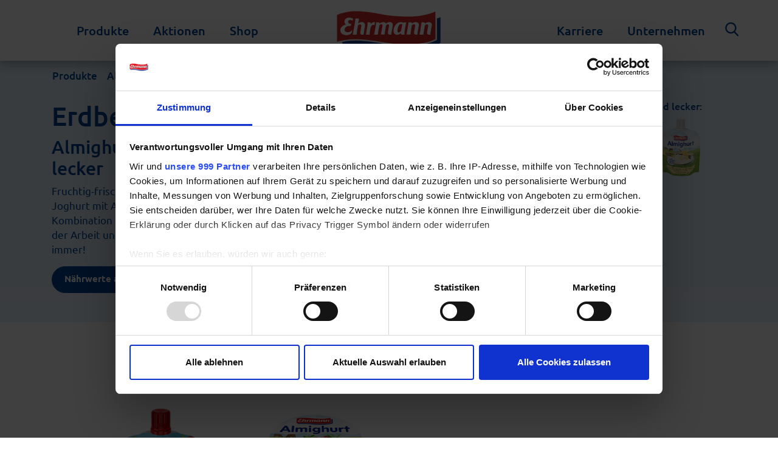

--- FILE ---
content_type: text/html;charset=utf-8
request_url: https://www.ehrmann.de/produkte/almighurt-von-ehrmann/sorten/joghurt-praktisch-und-lecker-erdbeere-im-quetschbeutel-100-g/
body_size: 8954
content:
<!DOCTYPE html>
<html lang="de" class="no-js">
<head>

<meta charset="utf-8">
<!-- 
	Ehrmann Template by Rocket X. http://www.rocket-x.de/

	This website is powered by TYPO3 - inspiring people to share!
	TYPO3 is a free open source Content Management Framework initially created by Kasper Skaarhoj and licensed under GNU/GPL.
	TYPO3 is copyright 1998-2026 of Kasper Skaarhoj. Extensions are copyright of their respective owners.
	Information and contribution at https://typo3.org/
-->

<base href="https://www.ehrmann.de/">
<link rel="shortcut icon" href="/fileadmin/template/gfx/favicon.ico" type="image/vnd.microsoft.icon">
<title>Almighurt praktisch und lecker Erdbeere</title>
<meta http-equiv="x-ua-compatible" content="IE=edge,chrome=1" />
<meta name="generator" content="TYPO3 CMS" />
<meta name="viewport" content="width=device-width, initial-scale=1.0, maximum-scale=1.0, user-scalable=no" />
<meta name="robots" content="index,follow" />
<meta name="twitter:card" content="summary" />
<meta name="language" content="de" />


<link rel="stylesheet" type="text/css" href="/typo3temp/assets/compressed/merged-d4f25fd8d364eaef066c2fcce2adbd32-bfc20fc1f29354c2b89fba02e3199b4e.css.gzip" media="all">
<style type="text/css">
/*<![CDATA[*/
<!-- 
/*additionalTSFEInlineStyle*/
.brand11 .ehr--newsletter-teaser {
background: -webkit-linear-gradient(top,#000000,#da001f 50%,#000000);
background-image: linear-gradient(to right,#000000,#da001f 50%,#000000);
background-repeat: no-repeat;
filter: e(% ("progid:DXImageTransform.Microsoft.gradient(startColorstr='%d',endColorstr='%d',GradientType=1)",argb($start-color),argb($end-color)));
}
-->
/*]]>*/
</style>





<meta name="description" content="Fruchtig-frische Erdbeeren und Joghurt mit guter Allgäuer Milch - die köstliche Kombination gibt´s jetzt auch für unterwegs!">
<!-- Google Tag Manager --><script type="text/plain" data-cookieconsent="statistics">(function(w,d,s,l,i){w[l]=w[l]||[];w[l].push({'gtm.start':new Date().getTime(),event:'gtm.js'});var f=d.getElementsByTagName(s)[0],j=d.createElement(s),dl=l!='dataLayer'?'&l='+l:'';j.async=true;j.src='https://www.googletagmanager.com/gtm.js?id='+i+dl;f.parentNode.insertBefore(j,f);})(window,document,'script','dataLayer','GTM-KMKJJ39');</script><!-- End Google Tag Manager --><!-- CookieBot --><script id="Cookiebot" src="https://consent.cookiebot.com/uc.js" data-cbid="5490ae8e-dce4-40b2-bf2f-6ad95547cbac" data-framework="TCFv2.2" type="text/javascript"></script><!-- End CookieBot --><!-- Facebook Pixel Code -->
<script type="text/plain" data-cookieconsent="marketing">
!function(f,b,e,v,n,t,s)
{if(f.fbq)return;n=f.fbq=function(){n.callMethod?
n.callMethod.apply(n,arguments):n.queue.push(arguments)};
if(!f._fbq)f._fbq=n;n.push=n;n.loaded=!0;n.version='2.0';
n.queue=[];t=b.createElement(e);t.async=!0;
t.src=v;s=b.getElementsByTagName(e)[0];
s.parentNode.insertBefore(t,s)}(window, document,'script',  'https://connect.facebook.net/en_US/fbevents.js');
fbq('init', '1050275838336385');
fbq('track', 'PageView');
</script>
<!-- End Facebook Pixel Code -->
<link rel="canonical" href="https://www.ehrmann.de/produkte/almighurt-von-ehrmann/sorten/joghurt-praktisch-und-lecker-erdbeere-im-quetschbeutel-100-g/"/>



</head>
<body id="p31" class="brand0">
<div id="page"><header class="bg-white"><nav class="navbar navbar-expand-lg navbar-light"><div class="collapse navbar-collapse" id="navbar-left"><ul class="navbar-nav ml-auto"><li class="nav-item"><a class="nav-link" href="/produkte/">Produkte</a></li><li class="nav-item"><a class="nav-link" href="/aktionen/">Aktionen</a></li><li class="nav-item"><a class="nav-link" href="https://shop.ehrmann.de/?utm_source=ehrmann&utm_medium=corpweb&utm_campaign=corpweb_shoplink&utm_content=shoplink_nav_main&utm_term=none&campaignCode=corpweb_shoplink" target="_blank">Shop</a></li></ul></div><div class="navbar-brand"><a href="/"><img src="/fileadmin/template/gfx/logo.svg" class="logo" width="177" height="71"/></a></div><div class="collapse navbar-collapse" id="navbar-right"><ul class="navbar-nav"><li class="nav-item"><a class="nav-link" target="_blank" href="http://karriere.ehrmann.de">Karriere</a></li><li class="nav-item"><a class="nav-link" href="/unternehmen/">Unternehmen</a></li></ul><a class="search btn" href="/suche/"><i class="ehr-icon ehr-search blau"></i></a></div><button class="navbar-toggler" type="button" data-toggle="collapse" data-target="#navbarMobile" aria-controls="navbarMobile" aria-expanded="false" aria-label="Toggle navigation"><span class="navbar-toggler-icon"></span></button><div class="collapse" id="navbarMobile"><ul class="navbar-nav"><li class="nav-item"><a class="nav-link" href="/produkte/">Produkte</a></li><li class="nav-item"><a class="nav-link" href="/aktionen/">Aktionen</a></li><li class="nav-item"><a class="nav-link" href="https://shop.ehrmann.de/?utm_source=ehrmann&utm_medium=corpweb&utm_campaign=corpweb_shoplink&utm_content=shoplink_nav_main&utm_term=none&campaignCode=corpweb_shoplink" target="_blank">Shop</a></li><li class="nav-item"><a class="nav-link" target="_blank" href="http://karriere.ehrmann.de">Karriere</a></li><li class="nav-item"><a class="nav-link" href="/unternehmen/">Unternehmen</a></li><li class="nav-item"><a class="search btn" href="/suche/"><i class="ehr-icon ehr-search blau"></i></a></li></ul></div></nav></header><main id="content" class="main-section"><!--TYPO3SEARCH_begin--><div class="layout1"><div id="c13" class="ehr--filter--bg frame frame-default frame-type-list frame-layout-1"
				 
			
			><div class="tx_ehrproducts detailview"><div class="wrapper"><div class="detailview container"><div class="row"><nav aria-label="breadcrumb"><ol class="breadcrumb"><li class="breadcrumb-item"><a href="/produkte/">Produkte</a></li><li class="breadcrumb-item"><a href="/produkte/almighurt-von-ehrmann/">Almighurt von Ehrmann</a></li></ol></nav></div><div class="row"><div class="col-sm-12 col-md-12 col-lg-4"><h1>Erdbeere</h1><h3>Almighurt praktisch und lecker</h3><p>Fruchtig-frische Erdbeere mit bestem Joghurt mit Allgäuer Milch - die köstliche Kombination gibt´s auch für unterwegs, bei der Arbeit und natürlich zuhause. Der passt immer!</p><div data-target="#naehrwerte" class="test btn btn-primary nutrition-toggle"><span class="label">Nährwerte anzeigen</span><i class="ehr-icon ehr-arrow-down"></i></div><div id="naehrwerte" class="nutrition-table"><div class="marketinglabel">
                                        Joghurt mild mit 18% Erdbeerzubereitung, 3,8 % Fett im Milchanteil.
                                        
                                                100g enthalten durchschnittlich:
                                            
                                    </div><div class="nutrition-table__row"><div>Energie</div><div>370 kJ / 88 kcal</div></div><div class="nutrition-table__row"><div>Fett</div><div>2,7 g</div></div><div class="nutrition-table__row"><div class="indent">davon gesättigte Fettsäuren</div><div>1,8 g</div></div><div class="nutrition-table__row"><div>Kohlenhydrate</div><div>13 g</div></div><div class="nutrition-table__row"><div class="indent">davon Zucker</div><div>12 g</div></div><div class="nutrition-table__row"><div>Eiweiß</div><div>2,9 g</div></div><div class="nutrition-table__row"><div>Salz</div><div>0,10 g</div></div></div></div><div class="col-sm-12 col-md-12 col-lg-4" ><img class="img-fluid" src="/fileadmin/media/03_Produkte/Almighurt/Rebranding/produktkompositionen/Quetschbeutel/240219_EHR_HP_Almighurt_800x650px_CH_Erdbeer.png" width="800" height="650" alt="" /></div><div class="col-sm-12 col-md-12 col-lg-4"><div class="related--small--container"><div class="h4">Mehr Almighurt praktisch und lecker:</div><div class="ehr--product--categoryitems"><div class=""><div class="ehr--product--categoryitem inactive"><div class="image--container"><figure><div class="picture-wrapper"><div class="picture-content"><picture><img src="[data-uri]" data-src="/fileadmin/media/03_Produkte/Almighurt/Rebranding/packshots/Quetschbeutel/240219_EHR_HP_Almighurt_300x300px_Erdbeer.png" class="lazy" /></picture><noscript><img src="/fileadmin/media/03_Produkte/Almighurt/Rebranding/packshots/Quetschbeutel/240219_EHR_HP_Almighurt_300x300px_Erdbeer.png" /></noscript><div class="loader"></div></div></div></figure></div></div><div class="ehr--product--categoryitem"><a href="/produkte/almighurt-von-ehrmann/sorten/joghurt-praktisch-und-lecker-himbeere-im-quetschbeutel-100-g/"><div class="image--container"><figure><div class="picture-wrapper"><div class="picture-content"><picture><img src="[data-uri]" data-src="/fileadmin/media/03_Produkte/Almighurt/Rebranding/packshots/Quetschbeutel/240219_EHR_HP_Almighurt_300x300px_Himbeere__3544bd83-9e6e-4c9d-b3c8-64e2685939b3_.png" class="lazy" /></picture><noscript><img src="/fileadmin/media/03_Produkte/Almighurt/Rebranding/packshots/Quetschbeutel/240219_EHR_HP_Almighurt_300x300px_Himbeere__3544bd83-9e6e-4c9d-b3c8-64e2685939b3_.png" /></noscript><div class="loader"></div></div></div></figure></div></a></div><div class="ehr--product--categoryitem"><a href="/produkte/almighurt-von-ehrmann/sorten/joghurt-praktisch-und-lecker-vanille-im-quetschbeutel-100-g/"><div class="image--container"><figure><div class="picture-wrapper"><div class="picture-content"><picture><img src="[data-uri]" data-src="/fileadmin/media/03_Produkte/Almighurt/Rebranding/packshots/Quetschbeutel/240219_EHR_HP_Almighurt_300x300px_Vanille__1c0a1895-5fc1-4a6a-a77c-7b38736acdbd_.png" class="lazy" /></picture><noscript><img src="/fileadmin/media/03_Produkte/Almighurt/Rebranding/packshots/Quetschbeutel/240219_EHR_HP_Almighurt_300x300px_Vanille__1c0a1895-5fc1-4a6a-a77c-7b38736acdbd_.png" /></noscript><div class="loader"></div></div></div></figure></div></a></div></div></div></div></div></div></div></div><div class="tx_ehrproducts relateditems"><div class="container"><div class="row"><div class="col-12"><h3 class="text-center">Das könnte Ihnen auch schmecken:</h3></div><div class="col-12"><div class="relateditems--slider"><div class="ehr--product--item" data-item-brand="5"><a href="/produkte/robby/sorten/quark-quetschi-fruechte-quark-erdbeere-im-quetschbeutel-90-g/"><div class="ehr--product--item--wrapper"><div class="image--container"><figure><div class="picture-wrapper"><div class="picture-content"><picture><img src="[data-uri]" data-src="/fileadmin/media/03_Produkte/Robby/Rebranding/packshots/231122_EHR_Website_Robby_Quetschbeutel_300x300_Erdbeere_V01.png" class="lazy" /></picture><noscript><img src="/fileadmin/media/03_Produkte/Robby/Rebranding/packshots/231122_EHR_Website_Robby_Quetschbeutel_300x300_Erdbeere_V01.png" /></noscript><div class="loader"></div></div></div></figure></div><div class="text-container"><h3>Fruchtquark Erdbeere</h3></div></div></a></div><div class="ehr--product--item" data-item-brand="1"><a href="/produkte/almighurt-von-ehrmann/sorten/joghurt-almighurt-weniger-suess-erdbeere-im-becher-150-g/"><div class="ehr--product--item--wrapper"><div class="image--container"><figure><div class="picture-wrapper"><div class="picture-content"><picture><img src="[data-uri]" data-src="/fileadmin/media/03_Produkte/Almighurt/Rebranding/packshots/Ehrmann_Almighurt_Packagings_300x300_Weniger-Suss_Erdbeer.png" class="lazy" /></picture><noscript><img src="/fileadmin/media/03_Produkte/Almighurt/Rebranding/packshots/Ehrmann_Almighurt_Packagings_300x300_Weniger-Suss_Erdbeer.png" /></noscript><div class="loader"></div></div></div></figure></div><div class="text-container"><h3>Erdbeere</h3></div></div></a></div><div class="ehr--product--item" data-item-brand="7"><a href="/produkte/lacto-zero/sorten/quark-laktosefrei-erdbeere-im-becher-135-g/"><div class="ehr--product--item--wrapper"><div class="image--container"><figure><div class="picture-wrapper"><div class="picture-content"><picture><img src="[data-uri]" data-src="/fileadmin/media/03_Produkte/lacto-zero/Packshots/ehrmann-quark-lacto-zero-laktosefrei-erdbeere-fruechte-und-obst-beeren-im-becher-135g-laktosefrei_packshot_300x300.png" class="lazy" /></picture><noscript><img src="/fileadmin/media/03_Produkte/lacto-zero/Packshots/ehrmann-quark-lacto-zero-laktosefrei-erdbeere-fruechte-und-obst-beeren-im-becher-135g-laktosefrei_packshot_300x300.png" /></noscript><div class="loader"></div></div></div></figure></div><div class="text-container"><h3>Erdbeere</h3></div></div></a></div><div class="ehr--product--item" data-item-brand="3"><a href="/produkte/obstgarten/sorten/quark-original-erdbeere-im-becher-125-g/"><div class="ehr--product--item--wrapper"><div class="image--container"><figure><div class="picture-wrapper"><div class="picture-content"><picture><img src="[data-uri]" data-src="/fileadmin/media/03_Produkte/obstgarten/Packshots/Relaunch_Sept-2021/EHR_Obstgarten_Packaging_neu_300x300_0002_Erdbeere.png" class="lazy" /></picture><noscript><img src="/fileadmin/media/03_Produkte/obstgarten/Packshots/Relaunch_Sept-2021/EHR_Obstgarten_Packaging_neu_300x300_0002_Erdbeere.png" /></noscript><div class="loader"></div></div></div></figure></div><div class="text-container"><h3>Erdbeere</h3></div></div></a></div><div class="ehr--product--item" data-item-brand="1"><a href="/produkte/almighurt-von-ehrmann/sorten/joghurt-frucht-waldbeeren-im-becher-150-g/"><div class="ehr--product--item--wrapper"><div class="image--container"><figure><div class="picture-wrapper"><div class="picture-content"><picture><img src="[data-uri]" data-src="/fileadmin/media/03_Produkte/Almighurt/Rebranding/packshots/Ehrmann_Almighurt_Packagings_300x300_Frucht_Waldbeer.png" class="lazy" /></picture><noscript><img src="/fileadmin/media/03_Produkte/Almighurt/Rebranding/packshots/Ehrmann_Almighurt_Packagings_300x300_Frucht_Waldbeer.png" /></noscript><div class="loader"></div></div></div></figure></div><div class="text-container"><h3>Waldbeeren</h3></div></div></a></div><div class="ehr--product--item" data-item-brand="3"><a href="/produkte/obstgarten/sorten/quark-lieblingsbeeren-rote-schwarze-johannisbeere-im-becher-120-g/"><div class="ehr--product--item--wrapper"><div class="image--container"><figure><div class="picture-wrapper"><div class="picture-content"><picture><img src="[data-uri]" data-src="/fileadmin/media/03_Produkte/obstgarten/Packshots/Relaunch_Sept-2021/EHR_Obstgarten_Packaging_neu_300x300_0011_Rote_Schwarze_Johannisbeere.png" class="lazy" /></picture><noscript><img src="/fileadmin/media/03_Produkte/obstgarten/Packshots/Relaunch_Sept-2021/EHR_Obstgarten_Packaging_neu_300x300_0011_Rote_Schwarze_Johannisbeere.png" /></noscript><div class="loader"></div></div></div></figure></div><div class="text-container"><h3>Rote & schwarze Johannisbeere</h3></div></div></a></div><div class="ehr--product--item" data-item-brand="1"><a href="/produkte/almighurt-von-ehrmann/sorten/joghurt-frucht-erdbeere-im-glas-500-g/"><div class="ehr--product--item--wrapper"><div class="image--container"><figure><div class="picture-wrapper"><div class="picture-content"><picture><img src="[data-uri]" data-src="/fileadmin/media/03_Produkte/Almighurt/Rebranding/packshots/im_glas/240219_EHR_HP_Almighurt_300x300px_Erdbeere.png" class="lazy" /></picture><noscript><img src="/fileadmin/media/03_Produkte/Almighurt/Rebranding/packshots/im_glas/240219_EHR_HP_Almighurt_300x300px_Erdbeere.png" /></noscript><div class="loader"></div></div></div></figure></div><div class="text-container"><h3>Erdbeere</h3></div></div></a></div><div class="ehr--product--item" data-item-brand="1"><a href="/produkte/almighurt-von-ehrmann/sorten/joghurt-praktisch-und-lecker-himbeere-im-quetschbeutel-100-g/"><div class="ehr--product--item--wrapper"><div class="image--container"><figure><div class="picture-wrapper"><div class="picture-content"><picture><img src="[data-uri]" data-src="/fileadmin/media/03_Produkte/Almighurt/Rebranding/packshots/Quetschbeutel/240219_EHR_HP_Almighurt_300x300px_Himbeere__3544bd83-9e6e-4c9d-b3c8-64e2685939b3_.png" class="lazy" /></picture><noscript><img src="/fileadmin/media/03_Produkte/Almighurt/Rebranding/packshots/Quetschbeutel/240219_EHR_HP_Almighurt_300x300px_Himbeere__3544bd83-9e6e-4c9d-b3c8-64e2685939b3_.png" /></noscript><div class="loader"></div></div></div></figure></div><div class="text-container"><h3>Himbeere</h3></div></div></a></div><div class="ehr--product--item" data-item-brand="8"><a href="/produkte/creme-quark/sorten/quark-fruchtquark-erdbeere-im-becher-150-g/"><div class="ehr--product--item--wrapper"><div class="image--container"><figure><div class="picture-wrapper"><div class="picture-content"><picture><img src="[data-uri]" data-src="/fileadmin/media/03_Produkte/creme-quark/Packshots/CremeQuark_Erdbeere_Freisteller_300x300.png" class="lazy" /></picture><noscript><img src="/fileadmin/media/03_Produkte/creme-quark/Packshots/CremeQuark_Erdbeere_Freisteller_300x300.png" /></noscript><div class="loader"></div></div></div></figure></div><div class="text-container"><h3>Erdbeere</h3></div></div></a></div><div class="ehr--product--item" data-item-brand="1"><a href="/produkte/almighurt-von-ehrmann/sorten/joghurt-frucht-himbeere-im-becher-150-g/"><div class="ehr--product--item--wrapper"><div class="image--container"><figure><div class="picture-wrapper"><div class="picture-content"><picture><img src="[data-uri]" data-src="/fileadmin/media/03_Produkte/Almighurt/Rebranding/packshots/Ehrmann_Almighurt_Packagings_300x300_Frucht_Himbeer.png" class="lazy" /></picture><noscript><img src="/fileadmin/media/03_Produkte/Almighurt/Rebranding/packshots/Ehrmann_Almighurt_Packagings_300x300_Frucht_Himbeer.png" /></noscript><div class="loader"></div></div></div></figure></div><div class="text-container"><h3>Himbeere</h3></div></div></a></div><div class="ehr--product--item" data-item-brand="2"><a href="/produkte/grand-dessert/sorten/pudding-dessert-grand-dessert-style-panna-cotta-style-panna-cotta-im-becher-190-g/"><div class="ehr--product--item--wrapper"><div class="image--container"><figure><div class="picture-wrapper"><div class="picture-content"><picture><img src="[data-uri]" data-src="/fileadmin/media/03_Produkte/grand-dessert/Packshots/new_2024/241016_EHR_Grand_Dessert_300x300px_Panna_Cotta.png" class="lazy" /></picture><noscript><img src="/fileadmin/media/03_Produkte/grand-dessert/Packshots/new_2024/241016_EHR_Grand_Dessert_300x300px_Panna_Cotta.png" /></noscript><div class="loader"></div></div></div></figure></div><div class="text-container"><h3>Style Panna Cotta</h3></div></div></a></div><div class="ehr--product--item" data-item-brand="1"><a href="/produkte/almighurt-von-ehrmann/sorten/joghurt-fantasie-vanilla-erdbeere-im-glas-500-g/"><div class="ehr--product--item--wrapper"><div class="image--container"><figure><div class="picture-wrapper"><div class="picture-content"><picture><img src="[data-uri]" data-src="/fileadmin/media/03_Produkte/Almighurt/Rebranding/packshots/im_glas/240219_EHR_HP_Almighurt_300x300px_Vanilla-Erdbeere.png" class="lazy" /></picture><noscript><img src="/fileadmin/media/03_Produkte/Almighurt/Rebranding/packshots/im_glas/240219_EHR_HP_Almighurt_300x300px_Vanilla-Erdbeere.png" /></noscript><div class="loader"></div></div></div></figure></div><div class="text-container"><h3>Vanilla-Erdbeere</h3></div></div></a></div><div class="ehr--product--item" data-item-brand="1"><a href="/produkte/almighurt-von-ehrmann/sorten/joghurt-almighurt-laktosefrei-erdbeere-im-becher-150-g/"><div class="ehr--product--item--wrapper"><div class="image--container"><figure><div class="picture-wrapper"><div class="picture-content"><picture><img src="[data-uri]" data-src="/fileadmin/media/03_Produkte/Almighurt/Rebranding/packshots/Ehrmann_Almighurt_Packagings_300x300_Laktosefrei_Erdbeer.png" class="lazy" /></picture><noscript><img src="/fileadmin/media/03_Produkte/Almighurt/Rebranding/packshots/Ehrmann_Almighurt_Packagings_300x300_Laktosefrei_Erdbeer.png" /></noscript><div class="loader"></div></div></div></figure></div><div class="text-container"><h3>Erdbeere</h3></div></div></a></div><div class="ehr--product--item new" data-item-brand="9"><a href="/produkte/high-protein/sorten/heidelbeere-skyr-high-protein-150-g/"><div class="ehr--product--item--wrapper"><div class="image--container"><figure><div class="picture-wrapper"><div class="picture-content"><picture><img src="[data-uri]" data-src="/fileadmin/media/03_Produkte/High-Protein/Skyr/Packshots/04002971119305_Ehrmann_High_Protein_Skyr_150g_NAS_Blueberry_DE_ES_IT_PT.png" class="lazy" /></picture><noscript><img src="/fileadmin/media/03_Produkte/High-Protein/Skyr/Packshots/04002971119305_Ehrmann_High_Protein_Skyr_150g_NAS_Blueberry_DE_ES_IT_PT.png" /></noscript><div class="loader"></div></div></div></figure></div><div class="text-container"><span class="isnew">neu</span><h3>Heidelbeere Skyr</h3></div></div></a></div><div class="ehr--product--item" data-item-brand="1"><a href="/produkte/almighurt-von-ehrmann/sorten/joghurt-fantasie-vanilla-himbeere-im-glas-500-g/"><div class="ehr--product--item--wrapper"><div class="image--container"><figure><div class="picture-wrapper"><div class="picture-content"><picture><img src="[data-uri]" data-src="/fileadmin/media/03_Produkte/Almighurt/Rebranding/packshots/im_glas/240219_EHR_HP_Almighurt_300x300px_Vanilla-Himbeere.png" class="lazy" /></picture><noscript><img src="/fileadmin/media/03_Produkte/Almighurt/Rebranding/packshots/im_glas/240219_EHR_HP_Almighurt_300x300px_Vanilla-Himbeere.png" /></noscript><div class="loader"></div></div></div></figure></div><div class="text-container"><h3>Vanilla-Himbeere</h3></div></div></a></div><div class="ehr--product--item new" data-item-brand="27"><a href="/produkte/hight-protein-creatine/sorten/snack-high-protein-creatine-white-choc-strawberry-flavour-bar-riegel-verpackung-60-g/"><div class="ehr--product--item--wrapper"><div class="image--container"><figure><div class="picture-wrapper"><div class="picture-content"><picture><img src="[data-uri]" data-src="/fileadmin/media/03_Produkte/High_Protein_Creatine/Packshots/LPC_Riegel_Strawberry_300x300.png" class="lazy" /></picture><noscript><img src="/fileadmin/media/03_Produkte/High_Protein_Creatine/Packshots/LPC_Riegel_Strawberry_300x300.png" /></noscript><div class="loader"></div></div></div></figure></div><div class="text-container"><span class="isnew">neu</span><h3>White Choc Strawberry Flavour Bar</h3></div></div></a></div><div class="ehr--product--item" data-item-brand="9"><a href="/produkte/high-protein/sorten/joghurt-high-protein-joghurt-heidelbeere-im-becher-200-g/"><div class="ehr--product--item--wrapper"><div class="image--container"><figure><div class="picture-wrapper"><div class="picture-content"><picture><img src="[data-uri]" data-src="/fileadmin/media/03_Produkte/High-Protein/HP_Rebranding/packshots/220208_EHR_HP_Webseite_Neuprodukte_300X300_Heidelbeer.png" class="lazy" /></picture><noscript><img src="/fileadmin/media/03_Produkte/High-Protein/HP_Rebranding/packshots/220208_EHR_HP_Webseite_Neuprodukte_300X300_Heidelbeer.png" /></noscript><div class="loader"></div></div></div></figure></div><div class="text-container"><h3>Heidelbeere</h3></div></div></a></div><div class="ehr--product--item new" data-item-brand="9"><a href="/produkte/high-protein/sorten/erdbeere-skyr-high-protein-150-g/"><div class="ehr--product--item--wrapper"><div class="image--container"><figure><div class="picture-wrapper"><div class="picture-content"><picture><img src="[data-uri]" data-src="/fileadmin/media/03_Produkte/High-Protein/Skyr/Packshots/04002971119107_Ehrmann_High_Protein_Skyr_150g_NAS_Strawberry_DE_ES_IT_PT.png" class="lazy" /></picture><noscript><img src="/fileadmin/media/03_Produkte/High-Protein/Skyr/Packshots/04002971119107_Ehrmann_High_Protein_Skyr_150g_NAS_Strawberry_DE_ES_IT_PT.png" /></noscript><div class="loader"></div></div></div></figure></div><div class="text-container"><span class="isnew">neu</span><h3>Erdbeere Skyr</h3></div></div></a></div><div class="ehr--product--item" data-item-brand="9"><a href="/produkte/high-protein/sorten/joghurt-high-protein-joghurt-erdbeere-im-becher-200-g/"><div class="ehr--product--item--wrapper"><div class="image--container"><figure><div class="picture-wrapper"><div class="picture-content"><picture><img src="[data-uri]" data-src="/fileadmin/media/03_Produkte/High-Protein/HP_Rebranding/packshots/220208_EHR_HP_Webseite_Neuprodukte_300X300_Erdbeer.png" class="lazy" /></picture><noscript><img src="/fileadmin/media/03_Produkte/High-Protein/HP_Rebranding/packshots/220208_EHR_HP_Webseite_Neuprodukte_300X300_Erdbeer.png" /></noscript><div class="loader"></div></div></div></figure></div><div class="text-container"><h3>Erdbeere</h3></div></div></a></div><div class="ehr--product--item" data-item-brand="5"><a href="/produkte/robby/sorten/quark-quetschi-fruechte-quark-kirsche-im-quetschbeutel-90-g/"><div class="ehr--product--item--wrapper"><div class="image--container"><figure><div class="picture-wrapper"><div class="picture-content"><picture><img src="[data-uri]" data-src="/fileadmin/media/03_Produkte/Robby/Rebranding/packshots/231122_EHR_Website_Robby_Quetschbeutel_300x300_Kirsche_V01.png" class="lazy" /></picture><noscript><img src="/fileadmin/media/03_Produkte/Robby/Rebranding/packshots/231122_EHR_Website_Robby_Quetschbeutel_300x300_Kirsche_V01.png" /></noscript><div class="loader"></div></div></div></figure></div><div class="text-container"><h3>Fruchtquark Kirsche</h3></div></div></a></div><div class="ehr--product--item" data-item-brand="1"><a href="/produkte/almighurt-von-ehrmann/sorten/joghurt-almighurt-dessert-erdbeere-panna-cotta-im-becher-150-gramm/"><div class="ehr--product--item--wrapper"><div class="image--container"><figure><div class="picture-wrapper"><div class="picture-content"><picture><img src="[data-uri]" data-src="/fileadmin/media/03_Produkte/Almighurt/Rebranding/packshots/Ehrmann_Almighurt_Packagings_300x300_Dessert_Erdbeere_Panna_cotta.png" class="lazy" /></picture><noscript><img src="/fileadmin/media/03_Produkte/Almighurt/Rebranding/packshots/Ehrmann_Almighurt_Packagings_300x300_Dessert_Erdbeere_Panna_cotta.png" /></noscript><div class="loader"></div></div></div></figure></div><div class="text-container"><h3>Erdbeere Panna Cotta</h3></div></div></a></div><div class="ehr--product--item" data-item-brand="1"><a href="/produkte/almighurt-von-ehrmann/sorten/joghurt-frucht-kiwi-stachelbeere-im-becher-150-g/"><div class="ehr--product--item--wrapper"><div class="image--container"><figure><div class="picture-wrapper"><div class="picture-content"><picture><img src="[data-uri]" data-src="/fileadmin/media/03_Produkte/Almighurt/Rebranding/packshots/Ehrmann_Almighurt_Packagings_300x300_Frucht_Kiwi-Stachelbeer.png" class="lazy" /></picture><noscript><img src="/fileadmin/media/03_Produkte/Almighurt/Rebranding/packshots/Ehrmann_Almighurt_Packagings_300x300_Frucht_Kiwi-Stachelbeer.png" /></noscript><div class="loader"></div></div></div></figure></div><div class="text-container"><h3>Kiwi-Stachelbeere</h3></div></div></a></div><div class="ehr--product--item" data-item-brand="3"><a href="/produkte/obstgarten/sorten/quark-zero-himbeere-im-becher-120-g/"><div class="ehr--product--item--wrapper"><div class="image--container"><figure><div class="picture-wrapper"><div class="picture-content"><picture><img src="[data-uri]" data-src="/fileadmin/media/03_Produkte/obstgarten/Packshots/ZERO/EHR_OG_Webseite_300X300_Himbeere.png" class="lazy" /></picture><noscript><img src="/fileadmin/media/03_Produkte/obstgarten/Packshots/ZERO/EHR_OG_Webseite_300X300_Himbeere.png" /></noscript><div class="loader"></div></div></div></figure></div><div class="text-container"><h3>Himbeere</h3></div></div></a></div><div class="ehr--product--item" data-item-brand="1"><a href="/produkte/almighurt-von-ehrmann/sorten/joghurt-praktisch-und-lecker-erdbeere-im-quetschbeutel-100-g/"><div class="ehr--product--item--wrapper"><div class="image--container"><figure><div class="picture-wrapper"><div class="picture-content"><picture><img src="[data-uri]" data-src="/fileadmin/media/03_Produkte/Almighurt/Rebranding/packshots/Quetschbeutel/240219_EHR_HP_Almighurt_300x300px_Erdbeer.png" class="lazy" /></picture><noscript><img src="/fileadmin/media/03_Produkte/Almighurt/Rebranding/packshots/Quetschbeutel/240219_EHR_HP_Almighurt_300x300px_Erdbeer.png" /></noscript><div class="loader"></div></div></div></figure></div><div class="text-container"><h3>Erdbeere</h3></div></div></a></div><div class="ehr--product--item" data-item-brand="3"><a href="/produkte/obstgarten/sorten/quark-zero-erdbeere-im-becher-125-g/"><div class="ehr--product--item--wrapper"><div class="image--container"><figure><div class="picture-wrapper"><div class="picture-content"><picture><img src="[data-uri]" data-src="/fileadmin/media/03_Produkte/obstgarten/Packshots/ZERO/EHR_OG_Webseite_300X300_Erdbeere.png" class="lazy" /></picture><noscript><img src="/fileadmin/media/03_Produkte/obstgarten/Packshots/ZERO/EHR_OG_Webseite_300X300_Erdbeere.png" /></noscript><div class="loader"></div></div></div></figure></div><div class="text-container"><h3>Erdbeere</h3></div></div></a></div><div class="ehr--product--item" data-item-brand="3"><a href="/produkte/obstgarten/sorten/quark-lieblingsbeeren-himbeere-im-becher-120-g/"><div class="ehr--product--item--wrapper"><div class="image--container"><figure><div class="picture-wrapper"><div class="picture-content"><picture><img src="[data-uri]" data-src="/fileadmin/media/03_Produkte/obstgarten/Packshots/Relaunch_Sept-2021/EHR_Obstgarten_Packaging_neu_300x300_0010_Himbeere.png" class="lazy" /></picture><noscript><img src="/fileadmin/media/03_Produkte/obstgarten/Packshots/Relaunch_Sept-2021/EHR_Obstgarten_Packaging_neu_300x300_0010_Himbeere.png" /></noscript><div class="loader"></div></div></div></figure></div><div class="text-container"><h3>Himbeere</h3></div></div></a></div><div class="ehr--product--item" data-item-brand="3"><a href="/produkte/obstgarten/sorten/quark-lieblingsbeeren-waldfrucht-im-becher-120-g/"><div class="ehr--product--item--wrapper"><div class="image--container"><figure><div class="picture-wrapper"><div class="picture-content"><picture><img src="[data-uri]" data-src="/fileadmin/media/03_Produkte/obstgarten/Packshots/Relaunch_Sept-2021/EHR_Obstgarten_Packaging_neu_300x300_0012_Waldfrucht.png" class="lazy" /></picture><noscript><img src="/fileadmin/media/03_Produkte/obstgarten/Packshots/Relaunch_Sept-2021/EHR_Obstgarten_Packaging_neu_300x300_0012_Waldfrucht.png" /></noscript><div class="loader"></div></div></div></figure></div><div class="text-container"><h3>Waldfrucht</h3></div></div></a></div><div class="ehr--product--item" data-item-brand="1"><a href="/produkte/almighurt-von-ehrmann/sorten/joghurt-frucht-heidelbeere-im-becher-150-g/"><div class="ehr--product--item--wrapper"><div class="image--container"><figure><div class="picture-wrapper"><div class="picture-content"><picture><img src="[data-uri]" data-src="/fileadmin/media/03_Produkte/Almighurt/Rebranding/packshots/Ehrmann_Almighurt_Packagings_300x300_Frucht_Heidelbeer.png" class="lazy" /></picture><noscript><img src="/fileadmin/media/03_Produkte/Almighurt/Rebranding/packshots/Ehrmann_Almighurt_Packagings_300x300_Frucht_Heidelbeer.png" /></noscript><div class="loader"></div></div></div></figure></div><div class="text-container"><h3>Heidelbeere</h3></div></div></a></div><div class="ehr--product--item" data-item-brand="5"><a href="/produkte/robby/sorten/quark-quetschi-fruechte-quark-himbeere-im-quetschbeutel-90-g/"><div class="ehr--product--item--wrapper"><div class="image--container"><figure><div class="picture-wrapper"><div class="picture-content"><picture><img src="[data-uri]" data-src="/fileadmin/media/03_Produkte/Robby/Rebranding/packshots/231122_EHR_Website_Robby_Quetschbeutel_300x300_Himbeere_V01.png" class="lazy" /></picture><noscript><img src="/fileadmin/media/03_Produkte/Robby/Rebranding/packshots/231122_EHR_Website_Robby_Quetschbeutel_300x300_Himbeere_V01.png" /></noscript><div class="loader"></div></div></div></figure></div><div class="text-container"><h3>Fruchtquark Himbeere</h3></div></div></a></div><div class="ehr--product--item" data-item-brand="1"><a href="/produkte/almighurt-von-ehrmann/sorten/joghurt-schokoballs-crunchy-erdbeere-im-becher-150-g/"><div class="ehr--product--item--wrapper"><div class="image--container"><figure><div class="picture-wrapper"><div class="picture-content"><picture><img src="[data-uri]" data-src="/fileadmin/media/03_Produkte/Almighurt/Rebranding/packshots/Ehrmann_Almighurt_Packagings_300x300_Dessert_Biss_Erdbeer.png" class="lazy" /></picture><noscript><img src="/fileadmin/media/03_Produkte/Almighurt/Rebranding/packshots/Ehrmann_Almighurt_Packagings_300x300_Dessert_Biss_Erdbeer.png" /></noscript><div class="loader"></div></div></div></figure></div><div class="text-container"><h3>Crunchy-Erdbeere</h3></div></div></a></div><div class="ehr--product--item new" data-item-brand="30"><a href="/produkte/deligurt/sorten/deligurt-erdbeere-500g/"><div class="ehr--product--item--wrapper"><div class="image--container"><figure><div class="picture-wrapper"><div class="picture-content"><picture><img src="[data-uri]" data-src="/fileadmin/media/03_Produkte/Deligurt/Packshots/250717_Markenhouse_Deligurt_Erdbeere_MWG_500g.png" class="lazy" /></picture><noscript><img src="/fileadmin/media/03_Produkte/Deligurt/Packshots/250717_Markenhouse_Deligurt_Erdbeere_MWG_500g.png" /></noscript><div class="loader"></div></div></div></figure></div><div class="text-container"><span class="isnew">neu</span><h3>Erdbeere</h3></div></div></a></div><div class="ehr--product--item" data-item-brand="1"><a href="/produkte/almighurt-von-ehrmann/sorten/joghurt-nuss-kuchen-co-stracciatella-erdbeere-im-becher-150-g/"><div class="ehr--product--item--wrapper"><div class="image--container"><figure><div class="picture-wrapper"><div class="picture-content"><picture><img src="[data-uri]" data-src="/fileadmin/media/03_Produkte/Almighurt/Rebranding/packshots/Ehrmann_Almighurt_Packagings_300x300_Dessert_Stracciatella_Erdbeer.png" class="lazy" /></picture><noscript><img src="/fileadmin/media/03_Produkte/Almighurt/Rebranding/packshots/Ehrmann_Almighurt_Packagings_300x300_Dessert_Stracciatella_Erdbeer.png" /></noscript><div class="loader"></div></div></div></figure></div><div class="text-container"><h3>Stracciatella-Erdbeere</h3></div></div></a></div><div class="ehr--product--item" data-item-brand="5"><a href="/produkte/robby/sorten/pudding-dessert-quetschi-wackelpudding-apfel-typ-waldmeister-im-quetschbeutel-90-g/"><div class="ehr--product--item--wrapper"><div class="image--container"><figure><div class="picture-wrapper"><div class="picture-content"><picture><img src="[data-uri]" data-src="/fileadmin/media/01_Startseite/robby/Fruchtpudding_New/ehrmann_Robby_Quetschbeutel_Waldmeister_300x300_Neu_V01.png" class="lazy" /></picture><noscript><img src="/fileadmin/media/01_Startseite/robby/Fruchtpudding_New/ehrmann_Robby_Quetschbeutel_Waldmeister_300x300_Neu_V01.png" /></noscript><div class="loader"></div></div></div></figure></div><div class="text-container"><h3>Wackelpudding Apfel Typ Waldmeister</h3></div></div></a></div><div class="ehr--product--item" data-item-brand="5"><a href="/produkte/robby/sorten/pudding-dessert-quetschi-wackelpudding-apfel-himbeere-im-quetschbeutel-90-g/"><div class="ehr--product--item--wrapper"><div class="image--container"><figure><div class="picture-wrapper"><div class="picture-content"><picture><img src="[data-uri]" data-src="/fileadmin/media/01_Startseite/robby/Fruchtpudding_New/ehrmann_Robby_Quetschbeutel_Himbeere_300x300_Neu_V01.png" class="lazy" /></picture><noscript><img src="/fileadmin/media/01_Startseite/robby/Fruchtpudding_New/ehrmann_Robby_Quetschbeutel_Himbeere_300x300_Neu_V01.png" /></noscript><div class="loader"></div></div></div></figure></div><div class="text-container"><h3>Wackelpudding Apfel Himbeere</h3></div></div></a></div><div class="ehr--product--item" data-item-brand="4"><a href="/produkte/traeume-von-ehrmann/sorten/pudding-dessert-vanilletraum-erdbeere-im-becher-115-g/"><div class="ehr--product--item--wrapper"><div class="image--container"><figure><div class="picture-wrapper"><div class="picture-content"><picture><img src="[data-uri]" data-src="/fileadmin/media/03_Produkte/traeume/Packshots/ehrmann-pudding-und-dessert-traeume-vanilletraum-erdbeere-fruechte-und-obst-beeren-erdbeere-im-becher-115g-luftig-aufschlag_packshot.png" class="lazy" /></picture><noscript><img src="/fileadmin/media/03_Produkte/traeume/Packshots/ehrmann-pudding-und-dessert-traeume-vanilletraum-erdbeere-fruechte-und-obst-beeren-erdbeere-im-becher-115g-luftig-aufschlag_packshot.png" /></noscript><div class="loader"></div></div></div></figure></div><div class="text-container"><h3>Erdbeere</h3></div></div></a></div><div class="ehr--product--item" data-item-brand="1"><a href="/produkte/almighurt-von-ehrmann/sorten/joghurt-nuss-kuchen-co-erdbeerkuchen-im-becher-150-g/"><div class="ehr--product--item--wrapper"><div class="image--container"><figure><div class="picture-wrapper"><div class="picture-content"><picture><img src="[data-uri]" data-src="/fileadmin/media/03_Produkte/Almighurt/Rebranding/packshots/Ehrmann_Almighurt_Packagings_300x300_Kuchen_Erdbeerkuchen.png" class="lazy" /></picture><noscript><img src="/fileadmin/media/03_Produkte/Almighurt/Rebranding/packshots/Ehrmann_Almighurt_Packagings_300x300_Kuchen_Erdbeerkuchen.png" /></noscript><div class="loader"></div></div></div></figure></div><div class="text-container"><h3>Erdbeerkuchen</h3></div></div></a></div><div class="ehr--product--item" data-item-brand="1"><a href="/produkte/almighurt-von-ehrmann/sorten/joghurt-almighurt-grieche-erdbeere-im-becher-175-g/"><div class="ehr--product--item--wrapper"><div class="image--container"><figure><div class="picture-wrapper"><div class="picture-content"><picture><img src="[data-uri]" data-src="/fileadmin/user_upload/04002971020601_Almighurt_Premium-Range-175g_Grieche_Erdbeere_500x500.png" class="lazy" /></picture><noscript><img src="/fileadmin/user_upload/04002971020601_Almighurt_Premium-Range-175g_Grieche_Erdbeere_500x500.png" /></noscript><div class="loader"></div></div></div></figure></div><div class="text-container"><h3>Erdbeere</h3></div></div></a></div><div class="ehr--product--item" data-item-brand="5"><a href="/produkte/robby/sorten/quark-multipack-erdbeer-vanille-kirsche-im-becher-6-x-50-g/"><div class="ehr--product--item--wrapper"><div class="image--container"><figure><div class="picture-wrapper"><div class="picture-content"><picture><img src="[data-uri]" data-src="/fileadmin/media/03_Produkte/Robby/Rebranding/packshots/231122_EHR_Website_Robby_Multipack_300x300_ErdbeereVanilleKirsche_V01.png" class="lazy" /></picture><noscript><img src="/fileadmin/media/03_Produkte/Robby/Rebranding/packshots/231122_EHR_Website_Robby_Multipack_300x300_ErdbeereVanilleKirsche_V01.png" /></noscript><div class="loader"></div></div></div></figure></div><div class="text-container"><h3>Fruchtquark Erdbeere/Vanille/Kirsche</h3></div></div></a></div><div class="ehr--product--item new" data-item-brand="30"><a href="/produkte/deligurt/sorten/deligurt-heidelbeere-500g/"><div class="ehr--product--item--wrapper"><div class="image--container"><figure><div class="picture-wrapper"><div class="picture-content"><picture><img src="[data-uri]" data-src="/fileadmin/media/03_Produkte/Deligurt/Packshots/250717_Markenhouse_Deligurt_Heidelbeere_MWG_500g.png" class="lazy" /></picture><noscript><img src="/fileadmin/media/03_Produkte/Deligurt/Packshots/250717_Markenhouse_Deligurt_Heidelbeere_MWG_500g.png" /></noscript><div class="loader"></div></div></div></figure></div><div class="text-container"><span class="isnew">neu</span><h3>Heidelbeere</h3></div></div></a></div><div class="ehr--product--item" data-item-brand="3"><a href="/produkte/obstgarten/sorten/quark-vanilla-erdbeere-im-becher-125-g/"><div class="ehr--product--item--wrapper"><div class="image--container"><figure><div class="picture-wrapper"><div class="picture-content"><picture><img src="[data-uri]" data-src="/fileadmin/media/03_Produkte/obstgarten/Packshots/Obstgarten_Vanilla_January_2022/ehrmann-quark-obstgarten-vanilla-erdbeere-fruechte-und-obst-beeren-vanille-im-becher-125g-luftig-aufschlag_300x300_packshot.png" class="lazy" /></picture><noscript><img src="/fileadmin/media/03_Produkte/obstgarten/Packshots/Obstgarten_Vanilla_January_2022/ehrmann-quark-obstgarten-vanilla-erdbeere-fruechte-und-obst-beeren-vanille-im-becher-125g-luftig-aufschlag_300x300_packshot.png" /></noscript><div class="loader"></div></div></div></figure></div><div class="text-container"><h3>Erdbeere</h3></div></div></a></div><div class="ehr--product--item" data-item-brand="1"><a href="/produkte/almighurt-von-ehrmann/sorten/joghurt-almighurt-bubbles-strawberry-burst-im-becher-150-g/"><div class="ehr--product--item--wrapper"><div class="image--container"><figure><div class="picture-wrapper"><div class="picture-content"><picture><img src="[data-uri]" data-src="/fileadmin/media/03_Produkte/Almighurt/New_packshots_06.12.2024/241202_EHR_Almi_Bubbles_300x300_StrawberryBurst.png" class="lazy" /></picture><noscript><img src="/fileadmin/media/03_Produkte/Almighurt/New_packshots_06.12.2024/241202_EHR_Almi_Bubbles_300x300_StrawberryBurst.png" /></noscript><div class="loader"></div></div></div></figure></div><div class="text-container"><h3>Strawberry Burst</h3></div></div></a></div><div class="ehr--product--item" data-item-brand="5"><a href="/produkte/robby/sorten/pudding-dessert-quetschi-pudding-vanilla-im-quetschbeutel-90-g/"><div class="ehr--product--item--wrapper"><div class="image--container"><figure><div class="picture-wrapper"><div class="picture-content"><picture><img src="[data-uri]" data-src="/fileadmin/media/03_Produkte/Robby/Rebranding/packshots/240926_EHR_Robby_300x300px.png" class="lazy" /></picture><noscript><img src="/fileadmin/media/03_Produkte/Robby/Rebranding/packshots/240926_EHR_Robby_300x300px.png" /></noscript><div class="loader"></div></div></div></figure></div><div class="text-container"><h3>Pudding Vanilla</h3></div></div></a></div><div class="ehr--product--item" data-item-brand="1"><a href="/produkte/almighurt-von-ehrmann/sorten/joghurt-frucht-himbeere-im-glas-500-g/"><div class="ehr--product--item--wrapper"><div class="image--container"><figure><div class="picture-wrapper"><div class="picture-content"><picture><img src="[data-uri]" data-src="/fileadmin/media/03_Produkte/Almighurt/Rebranding/packshots/im_glas/240219_EHR_HP_Almighurt_300x300px_Himbeere.png" class="lazy" /></picture><noscript><img src="/fileadmin/media/03_Produkte/Almighurt/Rebranding/packshots/im_glas/240219_EHR_HP_Almighurt_300x300px_Himbeere.png" /></noscript><div class="loader"></div></div></div></figure></div><div class="text-container"><h3>Himbeere</h3></div></div></a></div><div class="ehr--product--item" data-item-brand="1"><a href="/produkte/almighurt-von-ehrmann/sorten/joghurt-almighurt-weniger-suess-im-500g-mehrwegglas-erdbeere-im-glas-500-g/"><div class="ehr--product--item--wrapper"><div class="image--container"><figure><div class="picture-wrapper"><div class="picture-content"><picture><img src="[data-uri]" data-src="/fileadmin/media/03_Produkte/Almighurt/Packshots/240512_EHR_HP_Almighurt_Erdbeere_300x300px.png" class="lazy" /></picture><noscript><img src="/fileadmin/media/03_Produkte/Almighurt/Packshots/240512_EHR_HP_Almighurt_Erdbeere_300x300px.png" /></noscript><div class="loader"></div></div></div></figure></div><div class="text-container"><h3>Erdbeere</h3></div></div></a></div><div class="ehr--product--item" data-item-brand="4"><a href="/produkte/traeume-von-ehrmann/sorten/pudding-dessert-griesstraum-erdbeere-im-becher-115-g/"><div class="ehr--product--item--wrapper"><div class="image--container"><figure><div class="picture-wrapper"><div class="picture-content"><picture><img src="[data-uri]" data-src="/fileadmin/media/03_Produkte/traeume/Packshots/ehrmann-pudding-und-dessert-traeume-griesstraum-erdbeere-fruechte-und-obst-beeren-im-becher-115g-luftig-aufschlag_packshot.png" class="lazy" /></picture><noscript><img src="/fileadmin/media/03_Produkte/traeume/Packshots/ehrmann-pudding-und-dessert-traeume-griesstraum-erdbeere-fruechte-und-obst-beeren-im-becher-115g-luftig-aufschlag_packshot.png" /></noscript><div class="loader"></div></div></div></figure></div><div class="text-container"><h3>Erdbeere</h3></div></div></a></div><div class="ehr--product--item" data-item-brand="4"><a href="/produkte/traeume-von-ehrmann/sorten/pudding-dessert-fruechtetraum-erdbeere-im-becher-115-g-1/"><div class="ehr--product--item--wrapper"><div class="image--container"><figure><div class="picture-wrapper"><div class="picture-content"><picture><img src="[data-uri]" data-src="/fileadmin/media/03_Produkte/traeume/Packshots/ehrmann-pudding-und-dessert-traeume-fruechtetraum-erdbeere-fruechte-und-obst-beeren-im-becher-115g-luftig-aufschlag_packshot.png" class="lazy" /></picture><noscript><img src="/fileadmin/media/03_Produkte/traeume/Packshots/ehrmann-pudding-und-dessert-traeume-fruechtetraum-erdbeere-fruechte-und-obst-beeren-im-becher-115g-luftig-aufschlag_packshot.png" /></noscript><div class="loader"></div></div></div></figure></div><div class="text-container"><h3>Erdbeere</h3></div></div></a></div><div class="ehr--product--item" data-item-brand="5"><a href="/produkte/robby/sorten/pudding-dessert-quetschi-schokopudding-im-quetschbeutel-90-g/"><div class="ehr--product--item--wrapper"><div class="image--container"><figure><div class="picture-wrapper"><div class="picture-content"><picture><img src="[data-uri]" data-src="/fileadmin/media/03_Produkte/Robby/Rebranding/packshots/231122_EHR_Website_Robby_Quetschbeutel_300x300_Schoko_V01.png" class="lazy" /></picture><noscript><img src="/fileadmin/media/03_Produkte/Robby/Rebranding/packshots/231122_EHR_Website_Robby_Quetschbeutel_300x300_Schoko_V01.png" /></noscript><div class="loader"></div></div></div></figure></div><div class="text-container"><h3>Schokopudding</h3></div></div></a></div><div class="ehr--product--item" data-item-brand="1"><a href="/produkte/almighurt-von-ehrmann/sorten/joghurt-almighurt-zero-erdbeere-im-becher-150-g/"><div class="ehr--product--item--wrapper"><div class="image--container"><figure><div class="picture-wrapper"><div class="picture-content"><picture><img src="[data-uri]" data-src="/fileadmin/media/03_Produkte/Almighurt/Rebranding/packshots/ZERO/Ehrmann_Almighurt_Zero_packshot_300x300_Erdbeere.png" class="lazy" /></picture><noscript><img src="/fileadmin/media/03_Produkte/Almighurt/Rebranding/packshots/ZERO/Ehrmann_Almighurt_Zero_packshot_300x300_Erdbeere.png" /></noscript><div class="loader"></div></div></div></figure></div><div class="text-container"><h3>Erdbeere</h3></div></div></a></div><div class="ehr--product--item" data-item-brand="3"><a href="/produkte/obstgarten/sorten/quark-lieblingsbeeren-heidelbeere-im-becher-120-g/"><div class="ehr--product--item--wrapper"><div class="image--container"><figure><div class="picture-wrapper"><div class="picture-content"><picture><img src="[data-uri]" data-src="/fileadmin/media/03_Produkte/obstgarten/Packshots/Relaunch_Sept-2021/EHR_Obstgarten_Packaging_neu_300x300_0003_Heidelbeere.png" class="lazy" /></picture><noscript><img src="/fileadmin/media/03_Produkte/obstgarten/Packshots/Relaunch_Sept-2021/EHR_Obstgarten_Packaging_neu_300x300_0003_Heidelbeere.png" /></noscript><div class="loader"></div></div></div></figure></div><div class="text-container"><h3>Heidelbeere</h3></div></div></a></div><div class="ehr--product--item" data-item-brand="5"><a href="/produkte/robby/sorten/quark-quetschi-fruechte-quark-banane-im-quetschbeutel-90-g/"><div class="ehr--product--item--wrapper"><div class="image--container"><figure><div class="picture-wrapper"><div class="picture-content"><picture><img src="[data-uri]" data-src="/fileadmin/media/03_Produkte/Robby/Rebranding/packshots/231122_EHR_Website_Robby_Quetschbeutel_300x300_Banane_V01.png" class="lazy" /></picture><noscript><img src="/fileadmin/media/03_Produkte/Robby/Rebranding/packshots/231122_EHR_Website_Robby_Quetschbeutel_300x300_Banane_V01.png" /></noscript><div class="loader"></div></div></div></figure></div><div class="text-container"><h3>Fruchtquark Banane</h3></div></div></a></div><div class="ehr--product--item" data-item-brand="1"><a href="/produkte/almighurt-von-ehrmann/sorten/joghurt-praktisch-und-lecker-vanille-im-quetschbeutel-100-g/"><div class="ehr--product--item--wrapper"><div class="image--container"><figure><div class="picture-wrapper"><div class="picture-content"><picture><img src="[data-uri]" data-src="/fileadmin/media/03_Produkte/Almighurt/Rebranding/packshots/Quetschbeutel/240219_EHR_HP_Almighurt_300x300px_Vanille__1c0a1895-5fc1-4a6a-a77c-7b38736acdbd_.png" class="lazy" /></picture><noscript><img src="/fileadmin/media/03_Produkte/Almighurt/Rebranding/packshots/Quetschbeutel/240219_EHR_HP_Almighurt_300x300px_Vanille__1c0a1895-5fc1-4a6a-a77c-7b38736acdbd_.png" /></noscript><div class="loader"></div></div></div></figure></div><div class="text-container"><h3>Vanille</h3></div></div></a></div><div class="ehr--product--item" data-item-brand="1"><a href="/produkte/almighurt-von-ehrmann/sorten/mousse-almighurt-mousse-himbeere-im-becher-200-g/"><div class="ehr--product--item--wrapper"><div class="image--container"><figure><div class="picture-wrapper"><div class="picture-content"><picture><img src="[data-uri]" data-src="/fileadmin/media/03_Produkte/Almighurt/Mousse/Packshots/Ehrmann_Almighurt_Mousse_Becher_packshot_300x300.png" class="lazy" /></picture><noscript><img src="/fileadmin/media/03_Produkte/Almighurt/Mousse/Packshots/Ehrmann_Almighurt_Mousse_Becher_packshot_300x300.png" /></noscript><div class="loader"></div></div></div></figure></div><div class="text-container"><h3>Himbeere</h3></div></div></a></div><div class="ehr--product--item" data-item-brand="5"><a href="/produkte/robby/sorten/quark-multipack-erdbeer-banane-himbeer-im-becher-6-x-50-g/"><div class="ehr--product--item--wrapper"><div class="image--container"><figure><div class="picture-wrapper"><div class="picture-content"><picture><img src="[data-uri]" data-src="/fileadmin/media/03_Produkte/Robby/Rebranding/packshots/231122_EHR_Website_Robby_Multipack_300x300_ErdbeereBananeHimbeere_V01.png" class="lazy" /></picture><noscript><img src="/fileadmin/media/03_Produkte/Robby/Rebranding/packshots/231122_EHR_Website_Robby_Multipack_300x300_ErdbeereBananeHimbeere_V01.png" /></noscript><div class="loader"></div></div></div></figure></div><div class="text-container"><h3>Fruchtquark Erdbeere/Banane/Himbeere</h3></div></div></a></div><div class="ehr--product--item" data-item-brand="1"><a href="/produkte/almighurt-von-ehrmann/sorten/joghurt-frucht-erdbeere-limette-mascarpone-im-becher-150-g/"><div class="ehr--product--item--wrapper"><div class="image--container"><figure><div class="picture-wrapper"><div class="picture-content"><picture><img src="[data-uri]" data-src="/fileadmin/media/03_Produkte/Almighurt/Rebranding/packshots/Ehrmann_Almighurt_Packagings_300x300_Frucht_Limette-Mascarpone.png" class="lazy" /></picture><noscript><img src="/fileadmin/media/03_Produkte/Almighurt/Rebranding/packshots/Ehrmann_Almighurt_Packagings_300x300_Frucht_Limette-Mascarpone.png" /></noscript><div class="loader"></div></div></div></figure></div><div class="text-container"><h3>Erdbeere-Limette-Mascarpone</h3></div></div></a></div><div class="ehr--product--item" data-item-brand="1"><a href="/produkte/almighurt-von-ehrmann/sorten/joghurt-almighurt-zero-himbeere-im-becher-150-g/"><div class="ehr--product--item--wrapper"><div class="image--container"><figure><div class="picture-wrapper"><div class="picture-content"><picture><img src="[data-uri]" data-src="/fileadmin/media/03_Produkte/Almighurt/Rebranding/packshots/ZERO/Ehrmann_Almighurt_Zero_packshot_300x300_Himbeere.png" class="lazy" /></picture><noscript><img src="/fileadmin/media/03_Produkte/Almighurt/Rebranding/packshots/ZERO/Ehrmann_Almighurt_Zero_packshot_300x300_Himbeere.png" /></noscript><div class="loader"></div></div></div></figure></div><div class="text-container"><h3>Himbeere</h3></div></div></a></div><div class="ehr--product--item" data-item-brand="1"><a href="/produkte/almighurt-von-ehrmann/sorten/joghurt-frucht-erdbeere-im-becher-150-g/"><div class="ehr--product--item--wrapper"><div class="image--container"><figure><div class="picture-wrapper"><div class="picture-content"><picture><img src="[data-uri]" data-src="/fileadmin/media/03_Produkte/Almighurt/Rebranding/packshots/Ehrmann_Almighurt_Packagings_300x300_Frucht_Erdbeer.png" class="lazy" /></picture><noscript><img src="/fileadmin/media/03_Produkte/Almighurt/Rebranding/packshots/Ehrmann_Almighurt_Packagings_300x300_Frucht_Erdbeer.png" /></noscript><div class="loader"></div></div></div></figure></div><div class="text-container"><h3>Erdbeere</h3></div></div></a></div><div class="ehr--product--item" data-item-brand="1"><a href="/produkte/almighurt-von-ehrmann/sorten/joghurt-frucht-heidelbeere-im-glas-500-g/"><div class="ehr--product--item--wrapper"><div class="image--container"><figure><div class="picture-wrapper"><div class="picture-content"><picture><img src="[data-uri]" data-src="/fileadmin/media/03_Produkte/Almighurt/im_glas/240219_EHR_HP_Almighurt_300x300px_HeidelbeereV2.png" class="lazy" /></picture><noscript><img src="/fileadmin/media/03_Produkte/Almighurt/im_glas/240219_EHR_HP_Almighurt_300x300px_HeidelbeereV2.png" /></noscript><div class="loader"></div></div></div></figure></div><div class="text-container"><h3>Heidelbeere</h3></div></div></a></div><div class="ehr--product--item" data-item-brand="22"><a href="/produkte/foodie/sorten/drink-ehrmann-foodie-foodie-red-berries-style-in-der-trinkflasche-400-ml/"><div class="ehr--product--item--wrapper"><div class="image--container"><figure><div class="picture-wrapper"><div class="picture-content"><picture><img src="[data-uri]" data-src="/fileadmin/media/03_Produkte/Foodie/Packshots/230327_EHR_HP_Foodie_300x300px_Berries.png" class="lazy" /></picture><noscript><img src="/fileadmin/media/03_Produkte/Foodie/Packshots/230327_EHR_HP_Foodie_300x300px_Berries.png" /></noscript><div class="loader"></div></div></div></figure></div><div class="text-container"><h3>Foodie Red Berries Style</h3></div></div></a></div></div></div></div></div></div></div></div></div><!--TYPO3SEARCH_end--></main><div id="content-footer"><!--TYPO3SEARCH_begin--><div id="c899" class=" frame frame-default frame-type-themeehrmann_infoteaserlist frame-layout-2"
				 
			
			><div class="infoteaserlist"><div class="info-grid-box"><div class="grid-slide"><div id="c7231" class=" frame frame-default frame-type-themeehrmann_infoteaser frame-layout-0"
				 
			
			><div class="ehr--teaser info grid-item size50"><div class="inner"><a href="/unternehmen/unsere-milch/" target="_self"><div class="background hovercontent"><figure><div class="picture-wrapper"><div class="picture-content"><picture class="lazy" style="display: block; min-height: 1rem" data-iesrc="/fileadmin/media/01_Startseite/Almighurt/teasers/13.05.2022/EHR_ALMI_Webseite_Kachel_Milch_936X760_V02.png" data-alt="Joghurt-Freude mit Allgäuer Milch"><source srcset="/fileadmin/_processed_/8/b/csm_EHR_ALMI_Webseite_Kachel_Milch_936X760_V02_4e18b02d05.png" media="(max-width: 1199px)"><source srcset="/fileadmin/_processed_/8/b/csm_EHR_ALMI_Webseite_Kachel_Milch_936X760_V02_fa31db8e53.png" media="(min-width: 1200px)"><noscript><img src="/fileadmin/media/01_Startseite/Almighurt/teasers/13.05.2022/EHR_ALMI_Webseite_Kachel_Milch_936X760_V02.png" alt="Joghurt-Freude mit Allgäuer Milch"/></noscript></picture><div class="loader"></div></div></div></figure><div class="text--container"><div class="text--inner"><div class="teaser-title showbottom hide-mobile">
                        Joghurt-Freude mit Allgäuer Milch
                    </div></div></div></div><div class="text--overlay hovercontent blau"><div class="teaser-hovertitle text-center">
                    Die Almighurt Vielfalt
                </div><div class="teaser-hovertext text-center"><p>Für die leckeren Almighurt Produkte verwenden wir ausschließlich gentechnikfreie Milch aus dem Allgäu, die wir von Familienbetrieben aus der Umgebung beziehen. Diesen wertvollen Natur-Rohstoff verarbeiten wir schonend zu unserem cremigen und im Geschmack einzigartigen Almighurt. In Kombination mit hochwertigen Zutaten, wie z.B. Früchten, Cerealien oder Schokolade entsteht hieraus eine echter Joghurt-Genuss!</p></div></div></a></div></div></div></div><div class="grid-slide"><div id="c7230" class=" frame frame-default frame-type-themeehrmann_infoteaser frame-layout-0"
				 
			
			><div class="ehr--teaser info grid-item size50"><div class="inner"><div class="background hovercontent"><figure><div class="picture-wrapper"><div class="picture-content"><picture class="lazy" style="display: block; min-height: 1rem" data-iesrc="/fileadmin/media/01_Startseite/Almighurt/teasers/13.05.2022/EHR_ALMI_Webseite_Kachel_Vielfalt_936X760_V02.png" data-alt="Die Almighurt Vielfalt"><source srcset="/fileadmin/_processed_/8/8/csm_EHR_ALMI_Webseite_Kachel_Vielfalt_936X760_V02_9b3871e6f5.png" media="(max-width: 1199px)"><source srcset="/fileadmin/_processed_/8/8/csm_EHR_ALMI_Webseite_Kachel_Vielfalt_936X760_V02_6283ea32da.png" media="(min-width: 1200px)"><noscript><img src="/fileadmin/media/01_Startseite/Almighurt/teasers/13.05.2022/EHR_ALMI_Webseite_Kachel_Vielfalt_936X760_V02.png" alt="Die Almighurt Vielfalt"/></noscript></picture><div class="loader"></div></div></div></figure><div class="text--container"><div class="text--inner"><div class="teaser-title showbottom hide-mobile">
                        Die Almighurt Vielfalt
                    </div></div></div></div><div class="text--overlay hovercontent blau"><div class="teaser-hovertitle text-center">
                    Die Almighurt Vielfalt
                </div><div class="teaser-hovertext text-center"><p>Mit über 60 Sorten ist Almighurt der Joghurt für jeden Geschmack und jeden Anlass – ob unterwegs oder als praktischer Snack zwischendurch. Und das schon seit vielen Generationen. Ideal für Familien ist beispielsweise das 500-g-Mehrwegglas. Und auch Frucht- oder Kuchenliebhaber kommen mit Almighurt voll auf ihre Kosten.</p></div></div></div></div></div></div></div></div></div><div id="c6108" class=" frame frame-default frame-type-themeehrmann_bigteaser frame-layout-0"
				 
			
			><div class="bigteaser video mobile__image"><a id="videolink6108" data-href="#video6108" class="videobox" data-height="720" data-width="1280"><div class="background"><div class="preview__image"><div class="preview__mainimage frame-hide-on-mobile"><picture class="lazy" style="display: block; min-height: 11.25rem;" data-iesrc="/fileadmin/media/01_Startseite/Almighurt/video/25.09.2023/1920x720_desktop.png" ><source srcset="/fileadmin/_processed_/a/0/csm_1920x720_desktop_abfd004ac3.png" media="(max-width: 576px)"><source srcset="/fileadmin/_processed_/a/0/csm_1920x720_desktop_2e28c826f9.png" media="(min-width: 577px) and (max-width: 1199px)"><source srcset="/fileadmin/_processed_/a/0/csm_1920x720_desktop_12a590a5e2.png" media="(min-width: 1200px)"><noscript><img src="/fileadmin/media/01_Startseite/Almighurt/video/25.09.2023/1920x720_desktop.png" ></noscript></picture><div class="loader"></div></div><div class="preview__extraimage frame-hide-on-desktop"><img src="[data-uri]" data-src="/fileadmin/media/01_Startseite/Almighurt/video/25.09.2023/1013x760_mobile.png" class="lazy" /></div></div></div><div class="text--container"><div class="teaser-title"><i class="ehr-icon ehr-icon-play"></i></div></div></a><div class="d-none"><div class="video-js-box" style="max-width:1280px; max-height:720px;"><video id="video6108" class="video-js vjs-default-skin" width="100%" height="100%" preload="none" playsinline controls data-setup="{}"><source src="/fileadmin/media/01_Startseite/Almighurt/video/25.09.2023/OL_Ehrmann_TVC_S228_100_16x9_Almighurt_15s_DE_EBU-R128.mp4" type="video/mp4"/></video></div></div></div></div><!--TYPO3SEARCH_end--></div><footer id="footer"><section class="footer-info"><div class="container"><div class="row"><div class="col-sm-12 col-md-12 col-lg-12 col-xl-12"></div></div></div><div class="container"><div class="row"><div class="col-sm-12 col-md-12 col-lg-12 col-xl-12"><div class="social-icons text-center"><ul class="social-links list-inline"><li class="list-inline-item"><a href="https://www.facebook.com/Ehrmann.de" title="Facebook" target="_blank">Facebook</a></li><li class="list-inline-item"><a href="https://www.instagram.com/ehrmann_/" title="Instagram" target="_blank">Ehrmann auf Instagram</a></li><li class="list-inline-item"><a href="https://www.youtube.com/channel/UCadfmCrTv-ZhBkGDjHL7VoQ" title="YouTube" target="_blank">YouTube</a></li><li class="list-inline-item"><a title="Newsletter" target="_blank" href="/newsletter/">Newsletter</a></li></ul></div></div></div></div></section><section class="footer-section"><div class="container"><div class="row"><div class="order-1 order-lg-1 col-6 col-sm-6 col-md-6 col-lg-3 col-xl-3"><div class="footer--nav--title"><a href="/produkte/">
                                Produkte
                            </a></div><ul class="site-links"><li><a href="/produkte/high-protein/">High Protein</a></li><li><a href="/produkte/high-protein-creatine/">High Protein Creatine</a></li><li><a href="/produkte/foodie/">Foodie</a></li><li><a href="/produkte/almighurt-von-ehrmann/">Almighurt von Ehrmann</a></li><li><a href="/produkte/grand-dessert/">Grand Dessert</a></li><li><a href="/produkte/obstgarten/">Obstgarten</a></li><li><a href="/produkte/traeume-von-ehrmann/">Träume von Ehrmann</a></li><li><a href="/produkte/robby/">ROBBY</a></li><li><a href="/produkte/naturprodukte-von-ehrmann/">Naturprodukte von Ehrmann</a></li><li><a href="/produkte/lacto-zero/">LACTO Zero</a></li></ul></div><div class="order-3 order-lg-2 col-6 col-sm-6 col-md-6 col-lg-3 col-xl-3"><div class="footer--nav--title"><a href="/aktionen/">
                                Aktionen
                            </a></div><ul class="site-links"><li><a href="/aktionen/teilnahmebedingungen-high-protein-turmspringen/">Teilnahmebedingungen Ehrmann High Protein Turmspringen</a></li><li><a href="http://www.ehrmann.de/aktionen/">Aktuelle Aktionen</a></li></ul></div><div class="order-2 order-lg-3 col-6 col-sm-6 col-md-6 col-lg-3 col-xl-3"><div class="footer--nav--title"><a href="/unternehmen/">
                                Unternehmen
                            </a></div><ul class="site-links"><li><a href="/unternehmen/ehrmann-die-familien-molkerei-aus-dem-allgaeu/">Ehrmann - Die Familien-Molkerei aus dem Allgäu</a></li><li><a href="/unternehmen/unsere-geschichte/">Unsere Geschichte</a></li><li><a href="/unternehmen/unsere-philosophie/">Unsere Philosophie</a></li><li><a href="/unternehmen/ehrmann-weltweit/">Ehrmann weltweit</a></li><li><a target="_blank" href="https://shop.ehrmann.de/?utm_source=ehrmann&amp;utm_medium=corpweb&amp;utm_campaign=corpweb_shoplink&amp;utm_content=shoplink_nav_footer_section&amp;utm_term=none&amp;campaignCode=corpweb_shoplink">Shop</a></li><li><a href="/unternehmen/qualitaet/">Qualität</a></li><li><a href="/unternehmen/unsere-milch/">Unsere Milch</a></li><li><a href="/unternehmen/nachhaltigkeit/">Nachhaltigkeit</a></li><li><a href="/unternehmen/oekologische-nachhaltigkeit/">Ökologische Nachhaltigkeit​</a></li><li><a href="/unternehmen/soziale-nachhaltigkeit/">Soziale Nachhaltigkeit​</a></li><li><a href="/unternehmen/ballonfahrt/">Ballonfahrt</a></li><li><a href="/unternehmen/pfand/">Pfand</a></li><li><a href="/unternehmen/tethered-caps/">Tethered Caps</a></li><li><a href="/unternehmen/wissenswertes/">Wissenswertes</a></li></ul></div><div class="order-4 order-lg-4 col-6 col-sm-6 col-md-6 col-lg-3 col-xl-3"><div class="footer--nav--title"><a target="_blank" href="http://karriere.ehrmann.de">
                                Karriere
                            </a></div><ul class="site-links"><li><a target="_blank" href="http://karriere.ehrmann.de/jobs/offene-stellen">Stellenangebote</a></li><li><a target="_blank" href="http://karriere.ehrmann.de/kein-job-macht-mehr-an">Ehrmann als Arbeitgeber</a></li><li><a target="_blank" href="http://karriere.ehrmann.de/einstiege/berufserfahrene">Berufserfahrene</a></li><li><a target="_blank" href="http://karriere.ehrmann.de/einstiege/studenten">Studenten</a></li><li><a target="_blank" href="http://karriere.ehrmann.de/einstiege/schueler">Schüler</a></li></ul></div></div></div><div class="container footer-metanav"><div class="row"><div class="col-sm-12"><ul><li class="list-inline-item"><a title="Impressum" href="/impressum/">Impressum</a></li><li class="list-inline-item"><a title="Datenschutz" href="/datenschutz/">Datenschutz</a></li><li class="list-inline-item"><a title="Ihr Kontakt zu Ehrmann" href="/kontakt/">Ihr Kontakt zu Ehrmann</a></li><li class="list-inline-item"><a title="FAQ" href="/faq/">FAQ</a></li><li class="list-inline-item"><a title="Presse" href="/presse/">Presse</a></li><li class="list-inline-item"><a title="Ehrmann Lädele" href="/ehrmann-laedele/">Ehrmann Lädele</a></li><li class="list-inline-item"><a title="Shop" target="_blank" href="https://shop.ehrmann.de/?utm_source=ehrmann&amp;utm_medium=corpweb&amp;utm_campaign=corpweb_shoplink&amp;utm_content=shoplink_nav_footer_meta&amp;utm_term=none&amp;campaignCode=corpweb_shoplink">Shop</a></li><li class="list-inline-item"><a title="Händlerbereich" target="_blank" href="https://ehrmann.on.damaccess.de/">Händlerbereich</a></li><li class="list-inline-item"><a title="International" target="_blank" href="http://www.ehrmann.com">International</a></li></ul></div></div></div><div class="container"><div class="ehr-icon ehr-link-to-top scrollup"><i class="ehr-icon ehr-arrow-begin"></i></div></div></section></footer></div><!-- Google Tag Manager (noscript) -->
<noscript><iframe src="https://www.googletagmanager.com/ns.html?id=GTM-KMKJJ39"
height="0" width="0" style="display:none;visibility:hidden"></iframe></noscript>
<!-- End Google Tag Manager (noscript) -->

<script src="/typo3temp/assets/compressed/merged-6c722c5ebb94a96d3c736a2bc0142f3a-d1156ca659eb2848a81b62375e9c55e4.js.gzip"></script>


<script type="text/javascript" src="/typo3temp/assets/vhs-assets-bootstrap-fancybox-functions-isotope-jquery-lazyloadcall-lozad-packery-relateditemsslider-slick-videojs-videojssetup.js"></script>

</body>
</html>

--- FILE ---
content_type: text/css
request_url: https://www.ehrmann.de/typo3temp/assets/compressed/merged-d4f25fd8d364eaef066c2fcce2adbd32-bfc20fc1f29354c2b89fba02e3199b4e.css.gzip
body_size: 64765
content:
@charset "UTF-8";@font-face{font-family:'Ubuntu';font-style:normal;font-weight:300;src:url('/typo3conf/ext/theme_ehrmann/Resources/Public/Fonts/ubuntu-v15-latin-ext_latin-300.eot');src:local(''),url('/typo3conf/ext/theme_ehrmann/Resources/Public/Fonts/ubuntu-v15-latin-ext_latin-300.eot?#iefix') format('embedded-opentype'),url('/typo3conf/ext/theme_ehrmann/Resources/Public/Fonts/ubuntu-v15-latin-ext_latin-300.woff2') format('woff2'),url('/typo3conf/ext/theme_ehrmann/Resources/Public/Fonts/ubuntu-v15-latin-ext_latin-300.woff') format('woff'),url('/typo3conf/ext/theme_ehrmann/Resources/Public/Fonts/ubuntu-v15-latin-ext_latin-300.ttf') format('truetype'),url('/typo3conf/ext/theme_ehrmann/Resources/Public/Fonts/ubuntu-v15-latin-ext_latin-300.svg#Ubuntu') format('svg');}@font-face{font-family:'Ubuntu';font-style:italic;font-weight:300;src:url('/typo3conf/ext/theme_ehrmann/Resources/Public/Fonts/ubuntu-v15-latin-ext_latin-300italic.eot');src:local(''),url('/typo3conf/ext/theme_ehrmann/Resources/Public/Fonts/ubuntu-v15-latin-ext_latin-300italic.eot?#iefix') format('embedded-opentype'),url('/typo3conf/ext/theme_ehrmann/Resources/Public/Fonts/ubuntu-v15-latin-ext_latin-300italic.woff2') format('woff2'),url('/typo3conf/ext/theme_ehrmann/Resources/Public/Fonts/ubuntu-v15-latin-ext_latin-300italic.woff') format('woff'),url('/typo3conf/ext/theme_ehrmann/Resources/Public/Fonts/ubuntu-v15-latin-ext_latin-300italic.ttf') format('truetype'),url('/typo3conf/ext/theme_ehrmann/Resources/Public/Fonts/ubuntu-v15-latin-ext_latin-300italic.svg#Ubuntu') format('svg');}@font-face{font-family:'Ubuntu';font-style:normal;font-weight:400;src:url('/typo3conf/ext/theme_ehrmann/Resources/Public/Fonts/ubuntu-v15-latin-ext_latin-regular.eot');src:local(''),url('/typo3conf/ext/theme_ehrmann/Resources/Public/Fonts/ubuntu-v15-latin-ext_latin-regular.eot?#iefix') format('embedded-opentype'),url('/typo3conf/ext/theme_ehrmann/Resources/Public/Fonts/ubuntu-v15-latin-ext_latin-regular.woff2') format('woff2'),url('/typo3conf/ext/theme_ehrmann/Resources/Public/Fonts/ubuntu-v15-latin-ext_latin-regular.woff') format('woff'),url('/typo3conf/ext/theme_ehrmann/Resources/Public/Fonts/ubuntu-v15-latin-ext_latin-regular.ttf') format('truetype'),url('/typo3conf/ext/theme_ehrmann/Resources/Public/Fonts/ubuntu-v15-latin-ext_latin-regular.svg#Ubuntu') format('svg');}@font-face{font-family:'Ubuntu';font-style:normal;font-weight:500;src:url('/typo3conf/ext/theme_ehrmann/Resources/Public/Fonts/ubuntu-v15-latin-ext_latin-500.eot');src:local(''),url('/typo3conf/ext/theme_ehrmann/Resources/Public/Fonts/ubuntu-v15-latin-ext_latin-500.eot?#iefix') format('embedded-opentype'),url('/typo3conf/ext/theme_ehrmann/Resources/Public/Fonts/ubuntu-v15-latin-ext_latin-500.woff2') format('woff2'),url('/typo3conf/ext/theme_ehrmann/Resources/Public/Fonts/ubuntu-v15-latin-ext_latin-500.woff') format('woff'),url('/typo3conf/ext/theme_ehrmann/Resources/Public/Fonts/ubuntu-v15-latin-ext_latin-500.ttf') format('truetype'),url('/typo3conf/ext/theme_ehrmann/Resources/Public/Fonts/ubuntu-v15-latin-ext_latin-500.svg#Ubuntu') format('svg');}@font-face{font-family:'Ubuntu';font-style:italic;font-weight:400;src:url('/typo3conf/ext/theme_ehrmann/Resources/Public/Fonts/ubuntu-v15-latin-ext_latin-italic.eot');src:local(''),url('/typo3conf/ext/theme_ehrmann/Resources/Public/Fonts/ubuntu-v15-latin-ext_latin-italic.eot?#iefix') format('embedded-opentype'),url('/typo3conf/ext/theme_ehrmann/Resources/Public/Fonts/ubuntu-v15-latin-ext_latin-italic.woff2') format('woff2'),url('/typo3conf/ext/theme_ehrmann/Resources/Public/Fonts/ubuntu-v15-latin-ext_latin-italic.woff') format('woff'),url('/typo3conf/ext/theme_ehrmann/Resources/Public/Fonts/ubuntu-v15-latin-ext_latin-italic.ttf') format('truetype'),url('/typo3conf/ext/theme_ehrmann/Resources/Public/Fonts/ubuntu-v15-latin-ext_latin-italic.svg#Ubuntu') format('svg');}@font-face{font-family:'Ubuntu';font-style:italic;font-weight:500;src:url('/typo3conf/ext/theme_ehrmann/Resources/Public/Fonts/ubuntu-v15-latin-ext_latin-500italic.eot');src:local(''),url('/typo3conf/ext/theme_ehrmann/Resources/Public/Fonts/ubuntu-v15-latin-ext_latin-500italic.eot?#iefix') format('embedded-opentype'),url('/typo3conf/ext/theme_ehrmann/Resources/Public/Fonts/ubuntu-v15-latin-ext_latin-500italic.woff2') format('woff2'),url('/typo3conf/ext/theme_ehrmann/Resources/Public/Fonts/ubuntu-v15-latin-ext_latin-500italic.woff') format('woff'),url('/typo3conf/ext/theme_ehrmann/Resources/Public/Fonts/ubuntu-v15-latin-ext_latin-500italic.ttf') format('truetype'),url('/typo3conf/ext/theme_ehrmann/Resources/Public/Fonts/ubuntu-v15-latin-ext_latin-500italic.svg#Ubuntu') format('svg');}@font-face{font-family:'Ubuntu';font-style:normal;font-weight:700;src:url('/typo3conf/ext/theme_ehrmann/Resources/Public/Fonts/ubuntu-v15-latin-ext_latin-700.eot');src:local(''),url('/typo3conf/ext/theme_ehrmann/Resources/Public/Fonts/ubuntu-v15-latin-ext_latin-700.eot?#iefix') format('embedded-opentype'),url('/typo3conf/ext/theme_ehrmann/Resources/Public/Fonts/ubuntu-v15-latin-ext_latin-700.woff2') format('woff2'),url('/typo3conf/ext/theme_ehrmann/Resources/Public/Fonts/ubuntu-v15-latin-ext_latin-700.woff') format('woff'),url('/typo3conf/ext/theme_ehrmann/Resources/Public/Fonts/ubuntu-v15-latin-ext_latin-700.ttf') format('truetype'),url('/typo3conf/ext/theme_ehrmann/Resources/Public/Fonts/ubuntu-v15-latin-ext_latin-700.svg#Ubuntu') format('svg');}@font-face{font-family:'Ubuntu';font-style:italic;font-weight:700;src:url('/typo3conf/ext/theme_ehrmann/Resources/Public/Fonts/ubuntu-v15-latin-ext_latin-700italic.eot');src:local(''),url('/typo3conf/ext/theme_ehrmann/Resources/Public/Fonts/ubuntu-v15-latin-ext_latin-700italic.eot?#iefix') format('embedded-opentype'),url('/typo3conf/ext/theme_ehrmann/Resources/Public/Fonts/ubuntu-v15-latin-ext_latin-700italic.woff2') format('woff2'),url('/typo3conf/ext/theme_ehrmann/Resources/Public/Fonts/ubuntu-v15-latin-ext_latin-700italic.woff') format('woff'),url('/typo3conf/ext/theme_ehrmann/Resources/Public/Fonts/ubuntu-v15-latin-ext_latin-700italic.ttf') format('truetype'),url('/typo3conf/ext/theme_ehrmann/Resources/Public/Fonts/ubuntu-v15-latin-ext_latin-700italic.svg#Ubuntu') format('svg');}:root{--blue:#007bff;--indigo:#6610f2;--purple:#6f42c1;--pink:#e83e8c;--red:#dc3545;--orange:#fd7e14;--yellow:#ffc107;--green:#28a745;--teal:#20c997;--cyan:#17a2b8;--white:#fff;--gray:#6c757d;--gray-dark:#343a40;--primary:#004394;--secondary:#6c757d;--success:#28a745;--info:#17a2b8;--warning:#ffc107;--danger:#dc3545;--light:#f8f9fa;--dark:#343a40;--breakpoint-xs:0;--breakpoint-sm:576px;--breakpoint-md:768px;--breakpoint-lg:992px;--breakpoint-xl:1200px;--breakpoint-xxl:1400px;--breakpoint-xxxl:1600px;--breakpoint-xxxxl:1800px;--font-family-sans-serif:-apple-system,BlinkMacSystemFont,"Segoe UI",Roboto,"Helvetica Neue",Arial,sans-serif,"Apple Color Emoji","Segoe UI Emoji","Segoe UI Symbol";--font-family-monospace:SFMono-Regular,Menlo,Monaco,Consolas,"Liberation Mono","Courier New",monospace}*,*::before,*::after{box-sizing:border-box}html{font-family:sans-serif;line-height:1.15;-webkit-text-size-adjust:100%;-ms-text-size-adjust:100%;-ms-overflow-style:scrollbar;-webkit-tap-highlight-color:rgba(0,0,0,0)}@-ms-viewport{width:device-width}article,aside,figcaption,figure,footer,header,hgroup,main,nav,section{display:block}body{margin:0;font-family:"Ubuntu","Helvetica Neue",Helvetica,Arial,sans-serif;font-size:1.0625rem;font-weight:400;line-height:1.4285714286;color:#004592;text-align:left;background-color:#fff}[tabindex="-1"]:focus{outline:0 !important}hr{box-sizing:content-box;height:0;overflow:visible}h1,h2,h3,h4,h5,h6{margin-top:0;margin-bottom:0.5rem}p{margin-top:0;margin-bottom:1rem}abbr[title],abbr[data-original-title]{text-decoration:underline;text-decoration:underline dotted;cursor:help;border-bottom:0}address{margin-bottom:1rem;font-style:normal;line-height:inherit}ol,ul,dl{margin-top:0;margin-bottom:1rem}ol ol,ul ul,ol ul,ul ol{margin-bottom:0}dt{font-weight:700}dd{margin-bottom:0.5rem;margin-left:0}blockquote{margin:0 0 1rem}dfn{font-style:italic}b,strong{font-weight:bolder}small{font-size:80%}sub,sup{position:relative;font-size:75%;line-height:0;vertical-align:baseline}sub{bottom:-0.25em}sup{top:-0.5em}a{color:#940000;text-decoration:none;background-color:transparent;-webkit-text-decoration-skip:objects}a:hover{color:#004394;text-decoration:none}a:not([href]):not([tabindex]){color:inherit;text-decoration:none}a:not([href]):not([tabindex]):hover,a:not([href]):not([tabindex]):focus{color:inherit;text-decoration:none}a:not([href]):not([tabindex]):focus{outline:0}pre,code,kbd,samp{font-family:SFMono-Regular,Menlo,Monaco,Consolas,"Liberation Mono","Courier New",monospace;font-size:1em}pre{margin-top:0;margin-bottom:1rem;overflow:auto;-ms-overflow-style:scrollbar}figure{margin:0 0 1rem}img{vertical-align:middle;border-style:none}svg:not(:root){overflow:hidden;vertical-align:middle}table{border-collapse:collapse}caption{padding-top:0.75rem;padding-bottom:0.75rem;color:#6c757d;text-align:left;caption-side:bottom}th{text-align:inherit}label{display:inline-block;margin-bottom:0.5rem}button{border-radius:0}button:focus{outline:1px dotted;outline:5px auto -webkit-focus-ring-color}input,button,select,optgroup,textarea{margin:0;font-family:inherit;font-size:inherit;line-height:inherit}button,input{overflow:visible}button,select{text-transform:none}button,html [type="button"],[type="reset"],[type="submit"]{-webkit-appearance:button}button::-moz-focus-inner,[type="button"]::-moz-focus-inner,[type="reset"]::-moz-focus-inner,[type="submit"]::-moz-focus-inner{padding:0;border-style:none}input[type="radio"],input[type="checkbox"]{box-sizing:border-box;padding:0}input[type="date"],input[type="time"],input[type="datetime-local"],input[type="month"]{-webkit-appearance:listbox}textarea{overflow:auto;resize:vertical}fieldset{min-width:0;padding:0;margin:0;border:0}legend{display:block;width:100%;max-width:100%;padding:0;margin-bottom:0.5rem;font-size:1.5rem;line-height:inherit;color:inherit;white-space:normal}progress{vertical-align:baseline}[type="number"]::-webkit-inner-spin-button,[type="number"]::-webkit-outer-spin-button{height:auto}[type="search"]{outline-offset:-2px;-webkit-appearance:none}[type="search"]::-webkit-search-cancel-button,[type="search"]::-webkit-search-decoration{-webkit-appearance:none}::-webkit-file-upload-button{font:inherit;-webkit-appearance:button}output{display:inline-block}summary{display:list-item;cursor:pointer}template{display:none}[hidden]{display:none !important}h1,h2,h3,h4,h5,h6,.h1,.h2,.h3,.h4,.h5,.h6{margin-bottom:0.5rem;font-family:inherit;font-weight:500;line-height:1.2;color:inherit}h1,.h1{font-size:2.65625rem}h2,.h2{font-size:2.125rem}h3,.h3{font-size:1.859375rem}h4,.h4{font-size:1.59375rem}h5,.h5{font-size:1.328125rem}h6,.h6{font-size:1.0625rem}@media (max-width:767.98px){h1{font-size:34px}h2{font-size:30px}h3{font-size:28px}}.lead{font-size:1.328125rem;font-weight:300}.display-1{font-size:6rem;font-weight:300;line-height:1.2}.display-2{font-size:5.5rem;font-weight:300;line-height:1.2}.display-3{font-size:4.5rem;font-weight:300;line-height:1.2}.display-4{font-size:3.5rem;font-weight:300;line-height:1.2}hr{margin-top:1rem;margin-bottom:1rem;border:0;border-top:1px solid rgba(0,0,0,0.1)}small,.small{font-size:80%;font-weight:400}mark,.mark{padding:0.2em;background-color:#fcf8e3}.list-unstyled{padding-left:0;list-style:none}.list-inline{padding-left:0;list-style:none}.list-inline-item{display:inline-block}.list-inline-item:not(:last-child){margin-right:0.5rem}.initialism{font-size:90%;text-transform:uppercase}.blockquote{margin-bottom:1rem;font-size:1.328125rem}.blockquote-footer{display:block;font-size:80%;color:#6c757d}.blockquote-footer::before{content:"— "}.img-fluid{max-width:100%;height:auto}.img-thumbnail{padding:0.25rem;background-color:#fff;border:1px solid #dee2e6;border-radius:0.25rem;max-width:100%;height:auto}.figure{display:inline-block}.figure-img{margin-bottom:0.5rem;line-height:1}.figure-caption{font-size:90%;color:#6c757d}code{font-size:87.5%;color:#e83e8c;word-break:break-word}a>code{color:inherit}kbd{padding:0.2rem 0.4rem;font-size:87.5%;color:#fff;background-color:#212529;border-radius:0.2rem}kbd kbd{padding:0;font-size:100%;font-weight:700}pre{display:block;font-size:87.5%;color:#212529}pre code{font-size:inherit;color:inherit;word-break:normal}.pre-scrollable{max-height:340px;overflow-y:scroll}.container,.more-to-come-separator-image figure.image,.deco-image-high-protein figure.image{width:100%;padding-right:15px;padding-left:15px;margin-right:auto;margin-left:auto}@media (min-width:576px){.container,.more-to-come-separator-image figure.image,.deco-image-high-protein figure.image{max-width:540px}}@media (min-width:768px){.container,.more-to-come-separator-image figure.image,.deco-image-high-protein figure.image{max-width:720px}}@media (min-width:992px){.container,.more-to-come-separator-image figure.image,.deco-image-high-protein figure.image{max-width:960px}}@media (min-width:1200px){.container,.more-to-come-separator-image figure.image,.deco-image-high-protein figure.image{max-width:1140px}}@media (min-width:1400px){.container,.more-to-come-separator-image figure.image,.deco-image-high-protein figure.image{max-width:1600px}}.container-fluid,.frame-type-themeehrmann_dfimagetextcolumn.frame-layout-6{width:100%;padding-right:15px;padding-left:15px;margin-right:auto;margin-left:auto}.row{display:flex;flex-wrap:wrap;margin-right:-15px;margin-left:-15px}.no-gutters{margin-right:0;margin-left:0}.no-gutters>.col,.no-gutters>[class*="col-"]{padding-right:0;padding-left:0}.col-1,.col-2,.col-3,.col-4,.col-5,.col-6,.col-7,.col-8,.col-9,.col-10,.col-11,.col-12,.col,.col-auto,.col-sm-1,.col-sm-2,.col-sm-3,.col-sm-4,.col-sm-5,.col-sm-6,.col-sm-7,.col-sm-8,.col-sm-9,.col-sm-10,.col-sm-11,.col-sm-12,.col-sm,.col-sm-auto,.col-md-1,.col-md-2,.col-md-3,.col-md-4,.col-md-5,.col-md-6,.col-md-7,.col-md-8,.col-md-9,.col-md-10,.col-md-11,.col-md-12,.col-md,.col-md-auto,.col-lg-1,.col-lg-2,.col-lg-3,.col-lg-4,.col-lg-5,.col-lg-6,.col-lg-7,.col-lg-8,.col-lg-9,.col-lg-10,.col-lg-11,.col-lg-12,.col-lg,.col-lg-auto,.col-xl-1,.col-xl-2,.col-xl-3,.col-xl-4,.col-xl-5,.col-xl-6,.col-xl-7,.col-xl-8,.col-xl-9,.col-xl-10,.col-xl-11,.col-xl-12,.col-xl,.col-xl-auto,.col-xxl-1,.col-xxl-2,.col-xxl-3,.col-xxl-4,.col-xxl-5,.col-xxl-6,.col-xxl-7,.col-xxl-8,.col-xxl-9,.col-xxl-10,.col-xxl-11,.col-xxl-12,.col-xxl,.col-xxl-auto,.col-xxxl-1,.col-xxxl-2,.col-xxxl-3,.col-xxxl-4,.col-xxxl-5,.col-xxxl-6,.col-xxxl-7,.col-xxxl-8,.col-xxxl-9,.col-xxxl-10,.col-xxxl-11,.col-xxxl-12,.col-xxxl,.col-xxxl-auto,.col-xxxxl-1,.col-xxxxl-2,.col-xxxxl-3,.col-xxxxl-4,.col-xxxxl-5,.col-xxxxl-6,.col-xxxxl-7,.col-xxxxl-8,.col-xxxxl-9,.col-xxxxl-10,.col-xxxxl-11,.col-xxxxl-12,.col-xxxxl,.col-xxxxl-auto{position:relative;width:100%;min-height:1px;padding-right:15px;padding-left:15px}.col{flex-basis:0;flex-grow:1;max-width:100%}.col-auto{flex:0 0 auto;width:auto;max-width:none}.col-1{flex:0 0 8.3333333333%;max-width:8.3333333333%}.col-2{flex:0 0 16.6666666667%;max-width:16.6666666667%}.col-3{flex:0 0 25%;max-width:25%}.col-4{flex:0 0 33.3333333333%;max-width:33.3333333333%}.col-5{flex:0 0 41.6666666667%;max-width:41.6666666667%}.col-6{flex:0 0 50%;max-width:50%}.col-7{flex:0 0 58.3333333333%;max-width:58.3333333333%}.col-8{flex:0 0 66.6666666667%;max-width:66.6666666667%}.col-9{flex:0 0 75%;max-width:75%}.col-10{flex:0 0 83.3333333333%;max-width:83.3333333333%}.col-11{flex:0 0 91.6666666667%;max-width:91.6666666667%}.col-12{flex:0 0 100%;max-width:100%}.order-first{order:-1}.order-last{order:13}.order-0{order:0}.order-1{order:1}.order-2{order:2}.order-3{order:3}.order-4{order:4}.order-5{order:5}.order-6{order:6}.order-7{order:7}.order-8{order:8}.order-9{order:9}.order-10{order:10}.order-11{order:11}.order-12{order:12}.offset-1{margin-left:8.3333333333%}.offset-2{margin-left:16.6666666667%}.offset-3{margin-left:25%}.offset-4{margin-left:33.3333333333%}.offset-5{margin-left:41.6666666667%}.offset-6{margin-left:50%}.offset-7{margin-left:58.3333333333%}.offset-8{margin-left:66.6666666667%}.offset-9{margin-left:75%}.offset-10{margin-left:83.3333333333%}.offset-11{margin-left:91.6666666667%}@media (min-width:576px){.col-sm{flex-basis:0;flex-grow:1;max-width:100%}.col-sm-auto{flex:0 0 auto;width:auto;max-width:none}.col-sm-1{flex:0 0 8.3333333333%;max-width:8.3333333333%}.col-sm-2{flex:0 0 16.6666666667%;max-width:16.6666666667%}.col-sm-3{flex:0 0 25%;max-width:25%}.col-sm-4{flex:0 0 33.3333333333%;max-width:33.3333333333%}.col-sm-5{flex:0 0 41.6666666667%;max-width:41.6666666667%}.col-sm-6{flex:0 0 50%;max-width:50%}.col-sm-7{flex:0 0 58.3333333333%;max-width:58.3333333333%}.col-sm-8{flex:0 0 66.6666666667%;max-width:66.6666666667%}.col-sm-9{flex:0 0 75%;max-width:75%}.col-sm-10{flex:0 0 83.3333333333%;max-width:83.3333333333%}.col-sm-11{flex:0 0 91.6666666667%;max-width:91.6666666667%}.col-sm-12{flex:0 0 100%;max-width:100%}.order-sm-first{order:-1}.order-sm-last{order:13}.order-sm-0{order:0}.order-sm-1{order:1}.order-sm-2{order:2}.order-sm-3{order:3}.order-sm-4{order:4}.order-sm-5{order:5}.order-sm-6{order:6}.order-sm-7{order:7}.order-sm-8{order:8}.order-sm-9{order:9}.order-sm-10{order:10}.order-sm-11{order:11}.order-sm-12{order:12}.offset-sm-0{margin-left:0}.offset-sm-1{margin-left:8.3333333333%}.offset-sm-2{margin-left:16.6666666667%}.offset-sm-3{margin-left:25%}.offset-sm-4{margin-left:33.3333333333%}.offset-sm-5{margin-left:41.6666666667%}.offset-sm-6{margin-left:50%}.offset-sm-7{margin-left:58.3333333333%}.offset-sm-8{margin-left:66.6666666667%}.offset-sm-9{margin-left:75%}.offset-sm-10{margin-left:83.3333333333%}.offset-sm-11{margin-left:91.6666666667%}}@media (min-width:768px){.col-md{flex-basis:0;flex-grow:1;max-width:100%}.col-md-auto{flex:0 0 auto;width:auto;max-width:none}.col-md-1{flex:0 0 8.3333333333%;max-width:8.3333333333%}.col-md-2{flex:0 0 16.6666666667%;max-width:16.6666666667%}.col-md-3{flex:0 0 25%;max-width:25%}.col-md-4{flex:0 0 33.3333333333%;max-width:33.3333333333%}.col-md-5{flex:0 0 41.6666666667%;max-width:41.6666666667%}.col-md-6{flex:0 0 50%;max-width:50%}.col-md-7{flex:0 0 58.3333333333%;max-width:58.3333333333%}.col-md-8{flex:0 0 66.6666666667%;max-width:66.6666666667%}.col-md-9{flex:0 0 75%;max-width:75%}.col-md-10{flex:0 0 83.3333333333%;max-width:83.3333333333%}.col-md-11{flex:0 0 91.6666666667%;max-width:91.6666666667%}.col-md-12{flex:0 0 100%;max-width:100%}.order-md-first{order:-1}.order-md-last{order:13}.order-md-0{order:0}.order-md-1{order:1}.order-md-2{order:2}.order-md-3{order:3}.order-md-4{order:4}.order-md-5{order:5}.order-md-6{order:6}.order-md-7{order:7}.order-md-8{order:8}.order-md-9{order:9}.order-md-10{order:10}.order-md-11{order:11}.order-md-12{order:12}.offset-md-0{margin-left:0}.offset-md-1{margin-left:8.3333333333%}.offset-md-2{margin-left:16.6666666667%}.offset-md-3{margin-left:25%}.offset-md-4{margin-left:33.3333333333%}.offset-md-5{margin-left:41.6666666667%}.offset-md-6{margin-left:50%}.offset-md-7{margin-left:58.3333333333%}.offset-md-8{margin-left:66.6666666667%}.offset-md-9{margin-left:75%}.offset-md-10{margin-left:83.3333333333%}.offset-md-11{margin-left:91.6666666667%}}@media (min-width:992px){.col-lg{flex-basis:0;flex-grow:1;max-width:100%}.col-lg-auto{flex:0 0 auto;width:auto;max-width:none}.col-lg-1{flex:0 0 8.3333333333%;max-width:8.3333333333%}.col-lg-2{flex:0 0 16.6666666667%;max-width:16.6666666667%}.col-lg-3{flex:0 0 25%;max-width:25%}.col-lg-4{flex:0 0 33.3333333333%;max-width:33.3333333333%}.col-lg-5{flex:0 0 41.6666666667%;max-width:41.6666666667%}.col-lg-6{flex:0 0 50%;max-width:50%}.col-lg-7{flex:0 0 58.3333333333%;max-width:58.3333333333%}.col-lg-8{flex:0 0 66.6666666667%;max-width:66.6666666667%}.col-lg-9{flex:0 0 75%;max-width:75%}.col-lg-10{flex:0 0 83.3333333333%;max-width:83.3333333333%}.col-lg-11{flex:0 0 91.6666666667%;max-width:91.6666666667%}.col-lg-12{flex:0 0 100%;max-width:100%}.order-lg-first{order:-1}.order-lg-last{order:13}.order-lg-0{order:0}.order-lg-1{order:1}.order-lg-2{order:2}.order-lg-3{order:3}.order-lg-4{order:4}.order-lg-5{order:5}.order-lg-6{order:6}.order-lg-7{order:7}.order-lg-8{order:8}.order-lg-9{order:9}.order-lg-10{order:10}.order-lg-11{order:11}.order-lg-12{order:12}.offset-lg-0{margin-left:0}.offset-lg-1{margin-left:8.3333333333%}.offset-lg-2{margin-left:16.6666666667%}.offset-lg-3{margin-left:25%}.offset-lg-4{margin-left:33.3333333333%}.offset-lg-5{margin-left:41.6666666667%}.offset-lg-6{margin-left:50%}.offset-lg-7{margin-left:58.3333333333%}.offset-lg-8{margin-left:66.6666666667%}.offset-lg-9{margin-left:75%}.offset-lg-10{margin-left:83.3333333333%}.offset-lg-11{margin-left:91.6666666667%}}@media (min-width:1200px){.col-xl{flex-basis:0;flex-grow:1;max-width:100%}.col-xl-auto{flex:0 0 auto;width:auto;max-width:none}.col-xl-1{flex:0 0 8.3333333333%;max-width:8.3333333333%}.col-xl-2{flex:0 0 16.6666666667%;max-width:16.6666666667%}.col-xl-3{flex:0 0 25%;max-width:25%}.col-xl-4{flex:0 0 33.3333333333%;max-width:33.3333333333%}.col-xl-5{flex:0 0 41.6666666667%;max-width:41.6666666667%}.col-xl-6{flex:0 0 50%;max-width:50%}.col-xl-7{flex:0 0 58.3333333333%;max-width:58.3333333333%}.col-xl-8{flex:0 0 66.6666666667%;max-width:66.6666666667%}.col-xl-9{flex:0 0 75%;max-width:75%}.col-xl-10{flex:0 0 83.3333333333%;max-width:83.3333333333%}.col-xl-11{flex:0 0 91.6666666667%;max-width:91.6666666667%}.col-xl-12{flex:0 0 100%;max-width:100%}.order-xl-first{order:-1}.order-xl-last{order:13}.order-xl-0{order:0}.order-xl-1{order:1}.order-xl-2{order:2}.order-xl-3{order:3}.order-xl-4{order:4}.order-xl-5{order:5}.order-xl-6{order:6}.order-xl-7{order:7}.order-xl-8{order:8}.order-xl-9{order:9}.order-xl-10{order:10}.order-xl-11{order:11}.order-xl-12{order:12}.offset-xl-0{margin-left:0}.offset-xl-1{margin-left:8.3333333333%}.offset-xl-2{margin-left:16.6666666667%}.offset-xl-3{margin-left:25%}.offset-xl-4{margin-left:33.3333333333%}.offset-xl-5{margin-left:41.6666666667%}.offset-xl-6{margin-left:50%}.offset-xl-7{margin-left:58.3333333333%}.offset-xl-8{margin-left:66.6666666667%}.offset-xl-9{margin-left:75%}.offset-xl-10{margin-left:83.3333333333%}.offset-xl-11{margin-left:91.6666666667%}}@media (min-width:1400px){.col-xxl{flex-basis:0;flex-grow:1;max-width:100%}.col-xxl-auto{flex:0 0 auto;width:auto;max-width:none}.col-xxl-1{flex:0 0 8.3333333333%;max-width:8.3333333333%}.col-xxl-2{flex:0 0 16.6666666667%;max-width:16.6666666667%}.col-xxl-3{flex:0 0 25%;max-width:25%}.col-xxl-4{flex:0 0 33.3333333333%;max-width:33.3333333333%}.col-xxl-5{flex:0 0 41.6666666667%;max-width:41.6666666667%}.col-xxl-6{flex:0 0 50%;max-width:50%}.col-xxl-7{flex:0 0 58.3333333333%;max-width:58.3333333333%}.col-xxl-8{flex:0 0 66.6666666667%;max-width:66.6666666667%}.col-xxl-9{flex:0 0 75%;max-width:75%}.col-xxl-10{flex:0 0 83.3333333333%;max-width:83.3333333333%}.col-xxl-11{flex:0 0 91.6666666667%;max-width:91.6666666667%}.col-xxl-12{flex:0 0 100%;max-width:100%}.order-xxl-first{order:-1}.order-xxl-last{order:13}.order-xxl-0{order:0}.order-xxl-1{order:1}.order-xxl-2{order:2}.order-xxl-3{order:3}.order-xxl-4{order:4}.order-xxl-5{order:5}.order-xxl-6{order:6}.order-xxl-7{order:7}.order-xxl-8{order:8}.order-xxl-9{order:9}.order-xxl-10{order:10}.order-xxl-11{order:11}.order-xxl-12{order:12}.offset-xxl-0{margin-left:0}.offset-xxl-1{margin-left:8.3333333333%}.offset-xxl-2{margin-left:16.6666666667%}.offset-xxl-3{margin-left:25%}.offset-xxl-4{margin-left:33.3333333333%}.offset-xxl-5{margin-left:41.6666666667%}.offset-xxl-6{margin-left:50%}.offset-xxl-7{margin-left:58.3333333333%}.offset-xxl-8{margin-left:66.6666666667%}.offset-xxl-9{margin-left:75%}.offset-xxl-10{margin-left:83.3333333333%}.offset-xxl-11{margin-left:91.6666666667%}}@media (min-width:1600px){.col-xxxl{flex-basis:0;flex-grow:1;max-width:100%}.col-xxxl-auto{flex:0 0 auto;width:auto;max-width:none}.col-xxxl-1{flex:0 0 8.3333333333%;max-width:8.3333333333%}.col-xxxl-2{flex:0 0 16.6666666667%;max-width:16.6666666667%}.col-xxxl-3{flex:0 0 25%;max-width:25%}.col-xxxl-4{flex:0 0 33.3333333333%;max-width:33.3333333333%}.col-xxxl-5{flex:0 0 41.6666666667%;max-width:41.6666666667%}.col-xxxl-6{flex:0 0 50%;max-width:50%}.col-xxxl-7{flex:0 0 58.3333333333%;max-width:58.3333333333%}.col-xxxl-8{flex:0 0 66.6666666667%;max-width:66.6666666667%}.col-xxxl-9{flex:0 0 75%;max-width:75%}.col-xxxl-10{flex:0 0 83.3333333333%;max-width:83.3333333333%}.col-xxxl-11{flex:0 0 91.6666666667%;max-width:91.6666666667%}.col-xxxl-12{flex:0 0 100%;max-width:100%}.order-xxxl-first{order:-1}.order-xxxl-last{order:13}.order-xxxl-0{order:0}.order-xxxl-1{order:1}.order-xxxl-2{order:2}.order-xxxl-3{order:3}.order-xxxl-4{order:4}.order-xxxl-5{order:5}.order-xxxl-6{order:6}.order-xxxl-7{order:7}.order-xxxl-8{order:8}.order-xxxl-9{order:9}.order-xxxl-10{order:10}.order-xxxl-11{order:11}.order-xxxl-12{order:12}.offset-xxxl-0{margin-left:0}.offset-xxxl-1{margin-left:8.3333333333%}.offset-xxxl-2{margin-left:16.6666666667%}.offset-xxxl-3{margin-left:25%}.offset-xxxl-4{margin-left:33.3333333333%}.offset-xxxl-5{margin-left:41.6666666667%}.offset-xxxl-6{margin-left:50%}.offset-xxxl-7{margin-left:58.3333333333%}.offset-xxxl-8{margin-left:66.6666666667%}.offset-xxxl-9{margin-left:75%}.offset-xxxl-10{margin-left:83.3333333333%}.offset-xxxl-11{margin-left:91.6666666667%}}@media (min-width:1800px){.col-xxxxl{flex-basis:0;flex-grow:1;max-width:100%}.col-xxxxl-auto{flex:0 0 auto;width:auto;max-width:none}.col-xxxxl-1{flex:0 0 8.3333333333%;max-width:8.3333333333%}.col-xxxxl-2{flex:0 0 16.6666666667%;max-width:16.6666666667%}.col-xxxxl-3{flex:0 0 25%;max-width:25%}.col-xxxxl-4{flex:0 0 33.3333333333%;max-width:33.3333333333%}.col-xxxxl-5{flex:0 0 41.6666666667%;max-width:41.6666666667%}.col-xxxxl-6{flex:0 0 50%;max-width:50%}.col-xxxxl-7{flex:0 0 58.3333333333%;max-width:58.3333333333%}.col-xxxxl-8{flex:0 0 66.6666666667%;max-width:66.6666666667%}.col-xxxxl-9{flex:0 0 75%;max-width:75%}.col-xxxxl-10{flex:0 0 83.3333333333%;max-width:83.3333333333%}.col-xxxxl-11{flex:0 0 91.6666666667%;max-width:91.6666666667%}.col-xxxxl-12{flex:0 0 100%;max-width:100%}.order-xxxxl-first{order:-1}.order-xxxxl-last{order:13}.order-xxxxl-0{order:0}.order-xxxxl-1{order:1}.order-xxxxl-2{order:2}.order-xxxxl-3{order:3}.order-xxxxl-4{order:4}.order-xxxxl-5{order:5}.order-xxxxl-6{order:6}.order-xxxxl-7{order:7}.order-xxxxl-8{order:8}.order-xxxxl-9{order:9}.order-xxxxl-10{order:10}.order-xxxxl-11{order:11}.order-xxxxl-12{order:12}.offset-xxxxl-0{margin-left:0}.offset-xxxxl-1{margin-left:8.3333333333%}.offset-xxxxl-2{margin-left:16.6666666667%}.offset-xxxxl-3{margin-left:25%}.offset-xxxxl-4{margin-left:33.3333333333%}.offset-xxxxl-5{margin-left:41.6666666667%}.offset-xxxxl-6{margin-left:50%}.offset-xxxxl-7{margin-left:58.3333333333%}.offset-xxxxl-8{margin-left:66.6666666667%}.offset-xxxxl-9{margin-left:75%}.offset-xxxxl-10{margin-left:83.3333333333%}.offset-xxxxl-11{margin-left:91.6666666667%}}.table{width:100%;max-width:100%;margin-bottom:1rem;background-color:transparent}.table th,.table td{padding:0.75rem;vertical-align:top;border-top:1px solid #dee2e6}.table thead th{vertical-align:bottom;border-bottom:2px solid #dee2e6}.table tbody+tbody{border-top:2px solid #dee2e6}.table .table{background-color:#fff}.table-sm th,.table-sm td{padding:0.3rem}.table-bordered{border:1px solid #dee2e6}.table-bordered th,.table-bordered td{border:1px solid #dee2e6}.table-bordered thead th,.table-bordered thead td{border-bottom-width:2px}.table-borderless th,.table-borderless td,.table-borderless thead th,.table-borderless tbody+tbody{border:0}.table-striped tbody tr:nth-of-type(odd){background-color:rgba(0,0,0,0.05)}.table-hover tbody tr:hover{background-color:rgba(0,0,0,0.075)}.table-primary,.table-primary>th,.table-primary>td{background-color:#b8cae1}.table-hover .table-primary:hover{background-color:#a6bdd9}.table-hover .table-primary:hover>td,.table-hover .table-primary:hover>th{background-color:#a6bdd9}.table-secondary,.table-secondary>th,.table-secondary>td{background-color:#d6d8db}.table-hover .table-secondary:hover{background-color:#c8cbcf}.table-hover .table-secondary:hover>td,.table-hover .table-secondary:hover>th{background-color:#c8cbcf}.table-success,.table-success>th,.table-success>td{background-color:#c3e6cb}.table-hover .table-success:hover{background-color:#b1dfbb}.table-hover .table-success:hover>td,.table-hover .table-success:hover>th{background-color:#b1dfbb}.table-info,.table-info>th,.table-info>td{background-color:#bee5eb}.table-hover .table-info:hover{background-color:#abdde5}.table-hover .table-info:hover>td,.table-hover .table-info:hover>th{background-color:#abdde5}.table-warning,.table-warning>th,.table-warning>td{background-color:#ffeeba}.table-hover .table-warning:hover{background-color:#ffe8a1}.table-hover .table-warning:hover>td,.table-hover .table-warning:hover>th{background-color:#ffe8a1}.table-danger,.table-danger>th,.table-danger>td{background-color:#f5c6cb}.table-hover .table-danger:hover{background-color:#f1b0b7}.table-hover .table-danger:hover>td,.table-hover .table-danger:hover>th{background-color:#f1b0b7}.table-light,.table-light>th,.table-light>td{background-color:#fdfdfe}.table-hover .table-light:hover{background-color:#ececf6}.table-hover .table-light:hover>td,.table-hover .table-light:hover>th{background-color:#ececf6}.table-dark,.table-dark>th,.table-dark>td{background-color:#c6c8ca}.table-hover .table-dark:hover{background-color:#b9bbbe}.table-hover .table-dark:hover>td,.table-hover .table-dark:hover>th{background-color:#b9bbbe}.table-active,.table-active>th,.table-active>td{background-color:rgba(0,0,0,0.075)}.table-hover .table-active:hover{background-color:rgba(0,0,0,0.075)}.table-hover .table-active:hover>td,.table-hover .table-active:hover>th{background-color:rgba(0,0,0,0.075)}.table .thead-dark th{color:#fff;background-color:#212529;border-color:#32383e}.table .thead-light th{color:#495057;background-color:#e9ecef;border-color:#dee2e6}.table-dark{color:#fff;background-color:#212529}.table-dark th,.table-dark td,.table-dark thead th{border-color:#32383e}.table-dark.table-bordered{border:0}.table-dark.table-striped tbody tr:nth-of-type(odd){background-color:rgba(255,255,255,0.05)}.table-dark.table-hover tbody tr:hover{background-color:rgba(255,255,255,0.075)}@media (max-width:575.98px){.table-responsive-sm{display:block;width:100%;overflow-x:auto;-webkit-overflow-scrolling:touch;-ms-overflow-style:-ms-autohiding-scrollbar}.table-responsive-sm>.table-bordered{border:0}}@media (max-width:767.98px){.table-responsive-md{display:block;width:100%;overflow-x:auto;-webkit-overflow-scrolling:touch;-ms-overflow-style:-ms-autohiding-scrollbar}.table-responsive-md>.table-bordered{border:0}}@media (max-width:991.98px){.table-responsive-lg{display:block;width:100%;overflow-x:auto;-webkit-overflow-scrolling:touch;-ms-overflow-style:-ms-autohiding-scrollbar}.table-responsive-lg>.table-bordered{border:0}}@media (max-width:1199.98px){.table-responsive-xl{display:block;width:100%;overflow-x:auto;-webkit-overflow-scrolling:touch;-ms-overflow-style:-ms-autohiding-scrollbar}.table-responsive-xl>.table-bordered{border:0}}@media (max-width:1399.98px){.table-responsive-xxl{display:block;width:100%;overflow-x:auto;-webkit-overflow-scrolling:touch;-ms-overflow-style:-ms-autohiding-scrollbar}.table-responsive-xxl>.table-bordered{border:0}}@media (max-width:1599.98px){.table-responsive-xxxl{display:block;width:100%;overflow-x:auto;-webkit-overflow-scrolling:touch;-ms-overflow-style:-ms-autohiding-scrollbar}.table-responsive-xxxl>.table-bordered{border:0}}@media (max-width:1799.98px){.table-responsive-xxxxl{display:block;width:100%;overflow-x:auto;-webkit-overflow-scrolling:touch;-ms-overflow-style:-ms-autohiding-scrollbar}.table-responsive-xxxxl>.table-bordered{border:0}}.table-responsive{display:block;width:100%;overflow-x:auto;-webkit-overflow-scrolling:touch;-ms-overflow-style:-ms-autohiding-scrollbar}.table-responsive>.table-bordered{border:0}.form-control{display:block;width:100%;padding:0.375rem 0.75rem;font-size:1.0625rem;line-height:1.4285714286;color:#495057;background-color:#fff;background-clip:padding-box;border:1px solid #ced4da;border-radius:0.25rem;transition:border-color 0.15s ease-in-out,box-shadow 0.15s ease-in-out}@media screen and (prefers-reduced-motion:reduce){.form-control{transition:none}}.form-control::-ms-expand{background-color:transparent;border:0}.form-control:focus{color:#495057;background-color:#fff;border-color:#157fff;outline:0;box-shadow:0 0 0 0.2rem rgba(0,67,148,0.25)}.form-control::placeholder{color:#6c757d;opacity:1}.form-control:disabled,.form-control[readonly]{background-color:#e9ecef;opacity:1}select.form-control:not([size]):not([multiple]){height:calc(2.2678571429rem + 2px)}select.form-control:focus::-ms-value{color:#495057;background-color:#fff}.form-control-file,.form-control-range{display:block;width:100%}.col-form-label{padding-top:calc(0.375rem + 1px);padding-bottom:calc(0.375rem + 1px);margin-bottom:0;font-size:inherit;line-height:1.4285714286}.col-form-label-lg{padding-top:calc(0.5rem + 1px);padding-bottom:calc(0.5rem + 1px);font-size:1.328125rem;line-height:1.5}.col-form-label-sm{padding-top:calc(0.25rem + 1px);padding-bottom:calc(0.25rem + 1px);font-size:0.9296875rem;line-height:1.5}.form-control-plaintext{display:block;width:100%;padding-top:0.375rem;padding-bottom:0.375rem;margin-bottom:0;line-height:1.4285714286;color:#004592;background-color:transparent;border:solid transparent;border-width:1px 0}.form-control-plaintext.form-control-sm,.input-group-sm>.form-control-plaintext.form-control,.input-group-sm>.input-group-prepend>.form-control-plaintext.input-group-text,.input-group-sm>.input-group-append>.form-control-plaintext.input-group-text,.input-group-sm>.input-group-prepend>.form-control-plaintext.btn,.input-group-sm>.input-group-append>.form-control-plaintext.btn,.form-control-plaintext.form-control-lg,.input-group-lg>.form-control-plaintext.form-control,.input-group-lg>.input-group-prepend>.form-control-plaintext.input-group-text,.input-group-lg>.input-group-append>.form-control-plaintext.input-group-text,.input-group-lg>.input-group-prepend>.form-control-plaintext.btn,.input-group-lg>.input-group-append>.form-control-plaintext.btn{padding-right:0;padding-left:0}.form-control-sm,.input-group-sm>.form-control,.input-group-sm>.input-group-prepend>.input-group-text,.input-group-sm>.input-group-append>.input-group-text,.input-group-sm>.input-group-prepend>.btn,.input-group-sm>.input-group-append>.btn{padding:0.25rem 0.5rem;font-size:0.9296875rem;line-height:1.5;border-radius:0.2rem}select.form-control-sm:not([size]):not([multiple]),.input-group-sm>select.form-control:not([size]):not([multiple]),.input-group-sm>.input-group-prepend>select.input-group-text:not([size]):not([multiple]),.input-group-sm>.input-group-append>select.input-group-text:not([size]):not([multiple]),.input-group-sm>.input-group-prepend>select.btn:not([size]):not([multiple]),.input-group-sm>.input-group-append>select.btn:not([size]):not([multiple]){height:calc(1.89453125rem + 2px)}.form-control-lg,.input-group-lg>.form-control,.input-group-lg>.input-group-prepend>.input-group-text,.input-group-lg>.input-group-append>.input-group-text,.input-group-lg>.input-group-prepend>.btn,.input-group-lg>.input-group-append>.btn{padding:0.5rem 1rem;font-size:1.328125rem;line-height:1.5;border-radius:0.3rem}select.form-control-lg:not([size]):not([multiple]),.input-group-lg>select.form-control:not([size]):not([multiple]),.input-group-lg>.input-group-prepend>select.input-group-text:not([size]):not([multiple]),.input-group-lg>.input-group-append>select.input-group-text:not([size]):not([multiple]),.input-group-lg>.input-group-prepend>select.btn:not([size]):not([multiple]),.input-group-lg>.input-group-append>select.btn:not([size]):not([multiple]){height:calc(2.9921875rem + 2px)}.form-group{margin-bottom:1rem}.form-text{display:block;margin-top:0.25rem}.form-row{display:flex;flex-wrap:wrap;margin-right:-5px;margin-left:-5px}.form-row>.col,.form-row>[class*="col-"]{padding-right:5px;padding-left:5px}.form-check{position:relative;display:block;padding-left:1.25rem}.form-check-item.checkbox .form-check-fake{top:10px;align-items:center;justify-content:center;background:#f4f5f6;content:"";display:inline-block;position:absolute;width:25px;height:25px;left:15px;background-color:#c0def6;background-image:none;border:1px solid #d5ebff;-webkit-box-shadow:4px 4px 0 #afc8e7;box-shadow:4px 4px 0 #afc8e7;-webkit-transition:border 0.15s ease-in-out,color 0.15s ease-in-out;-o-transition:border 0.15s ease-in-out,color 0.15s ease-in-out;transition:border 0.15s ease-in-out,color 0.15s ease-in-out}.form-check-item.checkbox .form-check-fake .after{visibility:hidden}.form-check-item.checkbox .form-check-fake .after img{vertical-align:middle;border-style:none;width:80%;height:80%;margin-left:2px}.form-check-item.checkbox input[type="checkbox"]:checked~.form-check-fake .after{visibility:visible}.form-check-item.checkbox input[type=checkbox]{visibility:hidden;position:absolute;top:0;right:0}.form-check-item.checkbox label{padding-top:11px;padding-left:37px}.form-check-input{position:absolute;margin-top:0.3rem;margin-left:-1.25rem}.form-check-input:disabled~.form-check-label{color:#6c757d}.form-check-label{margin-bottom:0}.form-check-inline{display:inline-flex;align-items:center;padding-left:0;margin-right:0.75rem}.form-check-inline .form-check-input{position:static;margin-top:0;margin-right:0.3125rem;margin-left:0}.valid-feedback{display:none;width:100%;margin-top:0.25rem;font-size:80%;color:#28a745}.valid-tooltip{position:absolute;top:100%;z-index:5;display:none;max-width:100%;padding:0.5rem;margin-top:0.1rem;font-size:0.875rem;line-height:1;color:#fff;background-color:rgba(40,167,69,0.8);border-radius:0.2rem}.was-validated .form-control:valid,.form-control.is-valid,.was-validated .custom-select:valid,.custom-select.is-valid{border-color:#28a745}.was-validated .form-control:valid:focus,.form-control.is-valid:focus,.was-validated .custom-select:valid:focus,.custom-select.is-valid:focus{border-color:#28a745;box-shadow:0 0 0 0.2rem rgba(40,167,69,0.25)}.was-validated .form-control:valid~.valid-feedback,.was-validated .form-control:valid~.valid-tooltip,.form-control.is-valid~.valid-feedback,.form-control.is-valid~.valid-tooltip,.was-validated .custom-select:valid~.valid-feedback,.was-validated .custom-select:valid~.valid-tooltip,.custom-select.is-valid~.valid-feedback,.custom-select.is-valid~.valid-tooltip{display:block}.was-validated .form-control-file:valid~.valid-feedback,.was-validated .form-control-file:valid~.valid-tooltip,.form-control-file.is-valid~.valid-feedback,.form-control-file.is-valid~.valid-tooltip{display:block}.was-validated .form-check-input:valid~.form-check-label,.form-check-input.is-valid~.form-check-label{color:#28a745}.was-validated .form-check-input:valid~.valid-feedback,.was-validated .form-check-input:valid~.valid-tooltip,.form-check-input.is-valid~.valid-feedback,.form-check-input.is-valid~.valid-tooltip{display:block}.was-validated .custom-control-input:valid~.custom-control-label,.custom-control-input.is-valid~.custom-control-label{color:#28a745}.was-validated .custom-control-input:valid~.custom-control-label::before,.custom-control-input.is-valid~.custom-control-label::before{background-color:#71dd8a}.was-validated .custom-control-input:valid~.valid-feedback,.was-validated .custom-control-input:valid~.valid-tooltip,.custom-control-input.is-valid~.valid-feedback,.custom-control-input.is-valid~.valid-tooltip{display:block}.was-validated .custom-control-input:valid:checked~.custom-control-label::before,.custom-control-input.is-valid:checked~.custom-control-label::before{background-color:#34ce57}.was-validated .custom-control-input:valid:focus~.custom-control-label::before,.custom-control-input.is-valid:focus~.custom-control-label::before{box-shadow:0 0 0 1px #fff,0 0 0 0.2rem rgba(40,167,69,0.25)}.was-validated .custom-file-input:valid~.custom-file-label,.custom-file-input.is-valid~.custom-file-label{border-color:#28a745}.was-validated .custom-file-input:valid~.custom-file-label::before,.custom-file-input.is-valid~.custom-file-label::before{border-color:inherit}.was-validated .custom-file-input:valid~.valid-feedback,.was-validated .custom-file-input:valid~.valid-tooltip,.custom-file-input.is-valid~.valid-feedback,.custom-file-input.is-valid~.valid-tooltip{display:block}.was-validated .custom-file-input:valid:focus~.custom-file-label,.custom-file-input.is-valid:focus~.custom-file-label{box-shadow:0 0 0 0.2rem rgba(40,167,69,0.25)}.invalid-feedback{display:none;width:100%;margin-top:0.25rem;font-size:80%;color:#dc3545}.invalid-tooltip{position:absolute;top:100%;z-index:5;display:none;max-width:100%;padding:0.5rem;margin-top:0.1rem;font-size:0.875rem;line-height:1;color:#fff;background-color:rgba(220,53,69,0.8);border-radius:0.2rem}.was-validated .form-control:invalid,.form-control.is-invalid,.was-validated .custom-select:invalid,.custom-select.is-invalid{border-color:#dc3545}.was-validated .form-control:invalid:focus,.form-control.is-invalid:focus,.was-validated .custom-select:invalid:focus,.custom-select.is-invalid:focus{border-color:#dc3545;box-shadow:0 0 0 0.2rem rgba(220,53,69,0.25)}.was-validated .form-control:invalid~.invalid-feedback,.was-validated .form-control:invalid~.invalid-tooltip,.form-control.is-invalid~.invalid-feedback,.form-control.is-invalid~.invalid-tooltip,.was-validated .custom-select:invalid~.invalid-feedback,.was-validated .custom-select:invalid~.invalid-tooltip,.custom-select.is-invalid~.invalid-feedback,.custom-select.is-invalid~.invalid-tooltip{display:block}.was-validated .form-control-file:invalid~.invalid-feedback,.was-validated .form-control-file:invalid~.invalid-tooltip,.form-control-file.is-invalid~.invalid-feedback,.form-control-file.is-invalid~.invalid-tooltip{display:block}.was-validated .form-check-input:invalid~.form-check-label,.form-check-input.is-invalid~.form-check-label{color:#dc3545}.was-validated .form-check-input:invalid~.invalid-feedback,.was-validated .form-check-input:invalid~.invalid-tooltip,.form-check-input.is-invalid~.invalid-feedback,.form-check-input.is-invalid~.invalid-tooltip{display:block}.was-validated .custom-control-input:invalid~.custom-control-label,.custom-control-input.is-invalid~.custom-control-label{color:#dc3545}.was-validated .custom-control-input:invalid~.custom-control-label::before,.custom-control-input.is-invalid~.custom-control-label::before{background-color:#efa2a9}.was-validated .custom-control-input:invalid~.invalid-feedback,.was-validated .custom-control-input:invalid~.invalid-tooltip,.custom-control-input.is-invalid~.invalid-feedback,.custom-control-input.is-invalid~.invalid-tooltip{display:block}.was-validated .custom-control-input:invalid:checked~.custom-control-label::before,.custom-control-input.is-invalid:checked~.custom-control-label::before{background-color:#e4606d}.was-validated .custom-control-input:invalid:focus~.custom-control-label::before,.custom-control-input.is-invalid:focus~.custom-control-label::before{box-shadow:0 0 0 1px #fff,0 0 0 0.2rem rgba(220,53,69,0.25)}.was-validated .custom-file-input:invalid~.custom-file-label,.custom-file-input.is-invalid~.custom-file-label{border-color:#dc3545}.was-validated .custom-file-input:invalid~.custom-file-label::before,.custom-file-input.is-invalid~.custom-file-label::before{border-color:inherit}.was-validated .custom-file-input:invalid~.invalid-feedback,.was-validated .custom-file-input:invalid~.invalid-tooltip,.custom-file-input.is-invalid~.invalid-feedback,.custom-file-input.is-invalid~.invalid-tooltip{display:block}.was-validated .custom-file-input:invalid:focus~.custom-file-label,.custom-file-input.is-invalid:focus~.custom-file-label{box-shadow:0 0 0 0.2rem rgba(220,53,69,0.25)}.form-inline{display:flex;flex-flow:row wrap;align-items:center}.form-inline .form-check{width:100%}@media (min-width:576px){.form-inline label{display:flex;align-items:center;justify-content:center;margin-bottom:0}.form-inline .form-group{display:flex;flex:0 0 auto;flex-flow:row wrap;align-items:center;margin-bottom:0}.form-inline .form-control{display:inline-block;width:auto;vertical-align:middle}.form-inline .form-control-plaintext{display:inline-block}.form-inline .input-group,.form-inline .custom-select{width:auto}.form-inline .form-check{display:flex;align-items:center;justify-content:center;width:auto;padding-left:0}.form-inline .form-check-input{position:relative;margin-top:0;margin-right:0.25rem;margin-left:0}.form-inline .custom-control{align-items:center;justify-content:center}.form-inline .custom-control-label{margin-bottom:0}}.btn{display:inline-block;font-weight:400;text-align:center;white-space:nowrap;vertical-align:middle;user-select:none;border:1px solid transparent;padding:0.375rem 0.75rem;font-size:1.0625rem;line-height:1.4285714286;border-radius:0.25rem;transition:color 0.15s ease-in-out,background-color 0.15s ease-in-out,border-color 0.15s ease-in-out,box-shadow 0.15s ease-in-out}@media screen and (prefers-reduced-motion:reduce){.btn{transition:none}}.btn:hover,.btn:focus{text-decoration:none}.btn:focus,.btn.focus{outline:0;box-shadow:0 0 0 0.2rem rgba(0,67,148,0.25)}.btn.disabled,.btn:disabled{opacity:0.65}.btn:not(:disabled):not(.disabled){cursor:pointer}.btn:not(:disabled):not(.disabled):active,.btn:not(:disabled):not(.disabled).active{background-image:none}a.btn.disabled,fieldset:disabled a.btn{pointer-events:none}.btn-primary{color:#fff;background-color:#004394;border-color:#004394}.btn-primary:hover{color:#fff;background-color:#00326e;border-color:#002c61}.btn-primary:focus,.btn-primary.focus{box-shadow:0 0 0 0.2rem rgba(0,67,148,0.5)}.btn-primary.disabled,.btn-primary:disabled{color:#fff;background-color:#004394;border-color:#004394}.btn-primary:not(:disabled):not(.disabled):active,.btn-primary:not(:disabled):not(.disabled).active,.show>.btn-primary.dropdown-toggle{color:#fff;background-color:#002c61;border-color:#002654}.btn-primary:not(:disabled):not(.disabled):active:focus,.btn-primary:not(:disabled):not(.disabled).active:focus,.show>.btn-primary.dropdown-toggle:focus{box-shadow:0 0 0 0.2rem rgba(0,67,148,0.5)}.btn-secondary{color:#fff;background-color:#6c757d;border-color:#6c757d}.btn-secondary:hover{color:#fff;background-color:#5a6268;border-color:#545b62}.btn-secondary:focus,.btn-secondary.focus{box-shadow:0 0 0 0.2rem rgba(108,117,125,0.5)}.btn-secondary.disabled,.btn-secondary:disabled{color:#fff;background-color:#6c757d;border-color:#6c757d}.btn-secondary:not(:disabled):not(.disabled):active,.btn-secondary:not(:disabled):not(.disabled).active,.show>.btn-secondary.dropdown-toggle{color:#fff;background-color:#545b62;border-color:#4e555b}.btn-secondary:not(:disabled):not(.disabled):active:focus,.btn-secondary:not(:disabled):not(.disabled).active:focus,.show>.btn-secondary.dropdown-toggle:focus{box-shadow:0 0 0 0.2rem rgba(108,117,125,0.5)}.btn-success{color:#fff;background-color:#28a745;border-color:#28a745}.btn-success:hover{color:#fff;background-color:#218838;border-color:#1e7e34}.btn-success:focus,.btn-success.focus{box-shadow:0 0 0 0.2rem rgba(40,167,69,0.5)}.btn-success.disabled,.btn-success:disabled{color:#fff;background-color:#28a745;border-color:#28a745}.btn-success:not(:disabled):not(.disabled):active,.btn-success:not(:disabled):not(.disabled).active,.show>.btn-success.dropdown-toggle{color:#fff;background-color:#1e7e34;border-color:#1c7430}.btn-success:not(:disabled):not(.disabled):active:focus,.btn-success:not(:disabled):not(.disabled).active:focus,.show>.btn-success.dropdown-toggle:focus{box-shadow:0 0 0 0.2rem rgba(40,167,69,0.5)}.btn-info{color:#fff;background-color:#17a2b8;border-color:#17a2b8}.btn-info:hover{color:#fff;background-color:#138496;border-color:#117a8b}.btn-info:focus,.btn-info.focus{box-shadow:0 0 0 0.2rem rgba(23,162,184,0.5)}.btn-info.disabled,.btn-info:disabled{color:#fff;background-color:#17a2b8;border-color:#17a2b8}.btn-info:not(:disabled):not(.disabled):active,.btn-info:not(:disabled):not(.disabled).active,.show>.btn-info.dropdown-toggle{color:#fff;background-color:#117a8b;border-color:#10707f}.btn-info:not(:disabled):not(.disabled):active:focus,.btn-info:not(:disabled):not(.disabled).active:focus,.show>.btn-info.dropdown-toggle:focus{box-shadow:0 0 0 0.2rem rgba(23,162,184,0.5)}.btn-warning{color:#212529;background-color:#ffc107;border-color:#ffc107}.btn-warning:hover{color:#212529;background-color:#e0a800;border-color:#d39e00}.btn-warning:focus,.btn-warning.focus{box-shadow:0 0 0 0.2rem rgba(255,193,7,0.5)}.btn-warning.disabled,.btn-warning:disabled{color:#212529;background-color:#ffc107;border-color:#ffc107}.btn-warning:not(:disabled):not(.disabled):active,.btn-warning:not(:disabled):not(.disabled).active,.show>.btn-warning.dropdown-toggle{color:#212529;background-color:#d39e00;border-color:#c69500}.btn-warning:not(:disabled):not(.disabled):active:focus,.btn-warning:not(:disabled):not(.disabled).active:focus,.show>.btn-warning.dropdown-toggle:focus{box-shadow:0 0 0 0.2rem rgba(255,193,7,0.5)}.btn-danger{color:#fff;background-color:#dc3545;border-color:#dc3545}.btn-danger:hover{color:#fff;background-color:#c82333;border-color:#bd2130}.btn-danger:focus,.btn-danger.focus{box-shadow:0 0 0 0.2rem rgba(220,53,69,0.5)}.btn-danger.disabled,.btn-danger:disabled{color:#fff;background-color:#dc3545;border-color:#dc3545}.btn-danger:not(:disabled):not(.disabled):active,.btn-danger:not(:disabled):not(.disabled).active,.show>.btn-danger.dropdown-toggle{color:#fff;background-color:#bd2130;border-color:#b21f2d}.btn-danger:not(:disabled):not(.disabled):active:focus,.btn-danger:not(:disabled):not(.disabled).active:focus,.show>.btn-danger.dropdown-toggle:focus{box-shadow:0 0 0 0.2rem rgba(220,53,69,0.5)}.btn-light{color:#212529;background-color:#f8f9fa;border-color:#f8f9fa}.btn-light:hover{color:#212529;background-color:#e2e6ea;border-color:#dae0e5}.btn-light:focus,.btn-light.focus{box-shadow:0 0 0 0.2rem rgba(248,249,250,0.5)}.btn-light.disabled,.btn-light:disabled{color:#212529;background-color:#f8f9fa;border-color:#f8f9fa}.btn-light:not(:disabled):not(.disabled):active,.btn-light:not(:disabled):not(.disabled).active,.show>.btn-light.dropdown-toggle{color:#212529;background-color:#dae0e5;border-color:#d3d9df}.btn-light:not(:disabled):not(.disabled):active:focus,.btn-light:not(:disabled):not(.disabled).active:focus,.show>.btn-light.dropdown-toggle:focus{box-shadow:0 0 0 0.2rem rgba(248,249,250,0.5)}.btn-dark{color:#fff;background-color:#343a40;border-color:#343a40}.btn-dark:hover{color:#fff;background-color:#23272b;border-color:#1d2124}.btn-dark:focus,.btn-dark.focus{box-shadow:0 0 0 0.2rem rgba(52,58,64,0.5)}.btn-dark.disabled,.btn-dark:disabled{color:#fff;background-color:#343a40;border-color:#343a40}.btn-dark:not(:disabled):not(.disabled):active,.btn-dark:not(:disabled):not(.disabled).active,.show>.btn-dark.dropdown-toggle{color:#fff;background-color:#1d2124;border-color:#171a1d}.btn-dark:not(:disabled):not(.disabled):active:focus,.btn-dark:not(:disabled):not(.disabled).active:focus,.show>.btn-dark.dropdown-toggle:focus{box-shadow:0 0 0 0.2rem rgba(52,58,64,0.5)}.btn-outline-primary{color:#004394;background-color:transparent;background-image:none;border-color:#004394}.btn-outline-primary:hover{color:#fff;background-color:#004394;border-color:#004394}.btn-outline-primary:focus,.btn-outline-primary.focus{box-shadow:0 0 0 0.2rem rgba(0,67,148,0.5)}.btn-outline-primary.disabled,.btn-outline-primary:disabled{color:#004394;background-color:transparent}.btn-outline-primary:not(:disabled):not(.disabled):active,.btn-outline-primary:not(:disabled):not(.disabled).active,.show>.btn-outline-primary.dropdown-toggle{color:#fff;background-color:#004394;border-color:#004394}.btn-outline-primary:not(:disabled):not(.disabled):active:focus,.btn-outline-primary:not(:disabled):not(.disabled).active:focus,.show>.btn-outline-primary.dropdown-toggle:focus{box-shadow:0 0 0 0.2rem rgba(0,67,148,0.5)}.btn-outline-secondary{color:#6c757d;background-color:transparent;background-image:none;border-color:#6c757d}.btn-outline-secondary:hover{color:#fff;background-color:#6c757d;border-color:#6c757d}.btn-outline-secondary:focus,.btn-outline-secondary.focus{box-shadow:0 0 0 0.2rem rgba(108,117,125,0.5)}.btn-outline-secondary.disabled,.btn-outline-secondary:disabled{color:#6c757d;background-color:transparent}.btn-outline-secondary:not(:disabled):not(.disabled):active,.btn-outline-secondary:not(:disabled):not(.disabled).active,.show>.btn-outline-secondary.dropdown-toggle{color:#fff;background-color:#6c757d;border-color:#6c757d}.btn-outline-secondary:not(:disabled):not(.disabled):active:focus,.btn-outline-secondary:not(:disabled):not(.disabled).active:focus,.show>.btn-outline-secondary.dropdown-toggle:focus{box-shadow:0 0 0 0.2rem rgba(108,117,125,0.5)}.btn-outline-success{color:#28a745;background-color:transparent;background-image:none;border-color:#28a745}.btn-outline-success:hover{color:#fff;background-color:#28a745;border-color:#28a745}.btn-outline-success:focus,.btn-outline-success.focus{box-shadow:0 0 0 0.2rem rgba(40,167,69,0.5)}.btn-outline-success.disabled,.btn-outline-success:disabled{color:#28a745;background-color:transparent}.btn-outline-success:not(:disabled):not(.disabled):active,.btn-outline-success:not(:disabled):not(.disabled).active,.show>.btn-outline-success.dropdown-toggle{color:#fff;background-color:#28a745;border-color:#28a745}.btn-outline-success:not(:disabled):not(.disabled):active:focus,.btn-outline-success:not(:disabled):not(.disabled).active:focus,.show>.btn-outline-success.dropdown-toggle:focus{box-shadow:0 0 0 0.2rem rgba(40,167,69,0.5)}.btn-outline-info{color:#17a2b8;background-color:transparent;background-image:none;border-color:#17a2b8}.btn-outline-info:hover{color:#fff;background-color:#17a2b8;border-color:#17a2b8}.btn-outline-info:focus,.btn-outline-info.focus{box-shadow:0 0 0 0.2rem rgba(23,162,184,0.5)}.btn-outline-info.disabled,.btn-outline-info:disabled{color:#17a2b8;background-color:transparent}.btn-outline-info:not(:disabled):not(.disabled):active,.btn-outline-info:not(:disabled):not(.disabled).active,.show>.btn-outline-info.dropdown-toggle{color:#fff;background-color:#17a2b8;border-color:#17a2b8}.btn-outline-info:not(:disabled):not(.disabled):active:focus,.btn-outline-info:not(:disabled):not(.disabled).active:focus,.show>.btn-outline-info.dropdown-toggle:focus{box-shadow:0 0 0 0.2rem rgba(23,162,184,0.5)}.btn-outline-warning{color:#ffc107;background-color:transparent;background-image:none;border-color:#ffc107}.btn-outline-warning:hover{color:#212529;background-color:#ffc107;border-color:#ffc107}.btn-outline-warning:focus,.btn-outline-warning.focus{box-shadow:0 0 0 0.2rem rgba(255,193,7,0.5)}.btn-outline-warning.disabled,.btn-outline-warning:disabled{color:#ffc107;background-color:transparent}.btn-outline-warning:not(:disabled):not(.disabled):active,.btn-outline-warning:not(:disabled):not(.disabled).active,.show>.btn-outline-warning.dropdown-toggle{color:#212529;background-color:#ffc107;border-color:#ffc107}.btn-outline-warning:not(:disabled):not(.disabled):active:focus,.btn-outline-warning:not(:disabled):not(.disabled).active:focus,.show>.btn-outline-warning.dropdown-toggle:focus{box-shadow:0 0 0 0.2rem rgba(255,193,7,0.5)}.btn-outline-danger{color:#dc3545;background-color:transparent;background-image:none;border-color:#dc3545}.btn-outline-danger:hover{color:#fff;background-color:#dc3545;border-color:#dc3545}.btn-outline-danger:focus,.btn-outline-danger.focus{box-shadow:0 0 0 0.2rem rgba(220,53,69,0.5)}.btn-outline-danger.disabled,.btn-outline-danger:disabled{color:#dc3545;background-color:transparent}.btn-outline-danger:not(:disabled):not(.disabled):active,.btn-outline-danger:not(:disabled):not(.disabled).active,.show>.btn-outline-danger.dropdown-toggle{color:#fff;background-color:#dc3545;border-color:#dc3545}.btn-outline-danger:not(:disabled):not(.disabled):active:focus,.btn-outline-danger:not(:disabled):not(.disabled).active:focus,.show>.btn-outline-danger.dropdown-toggle:focus{box-shadow:0 0 0 0.2rem rgba(220,53,69,0.5)}.btn-outline-light{color:#f8f9fa;background-color:transparent;background-image:none;border-color:#f8f9fa}.btn-outline-light:hover{color:#212529;background-color:#f8f9fa;border-color:#f8f9fa}.btn-outline-light:focus,.btn-outline-light.focus{box-shadow:0 0 0 0.2rem rgba(248,249,250,0.5)}.btn-outline-light.disabled,.btn-outline-light:disabled{color:#f8f9fa;background-color:transparent}.btn-outline-light:not(:disabled):not(.disabled):active,.btn-outline-light:not(:disabled):not(.disabled).active,.show>.btn-outline-light.dropdown-toggle{color:#212529;background-color:#f8f9fa;border-color:#f8f9fa}.btn-outline-light:not(:disabled):not(.disabled):active:focus,.btn-outline-light:not(:disabled):not(.disabled).active:focus,.show>.btn-outline-light.dropdown-toggle:focus{box-shadow:0 0 0 0.2rem rgba(248,249,250,0.5)}.btn-outline-dark{color:#343a40;background-color:transparent;background-image:none;border-color:#343a40}.btn-outline-dark:hover{color:#fff;background-color:#343a40;border-color:#343a40}.btn-outline-dark:focus,.btn-outline-dark.focus{box-shadow:0 0 0 0.2rem rgba(52,58,64,0.5)}.btn-outline-dark.disabled,.btn-outline-dark:disabled{color:#343a40;background-color:transparent}.btn-outline-dark:not(:disabled):not(.disabled):active,.btn-outline-dark:not(:disabled):not(.disabled).active,.show>.btn-outline-dark.dropdown-toggle{color:#fff;background-color:#343a40;border-color:#343a40}.btn-outline-dark:not(:disabled):not(.disabled):active:focus,.btn-outline-dark:not(:disabled):not(.disabled).active:focus,.show>.btn-outline-dark.dropdown-toggle:focus{box-shadow:0 0 0 0.2rem rgba(52,58,64,0.5)}.btn-link{font-weight:400;color:#940000;background-color:transparent}.btn-link:hover{color:#004394;text-decoration:none;background-color:transparent;border-color:transparent}.btn-link:focus,.btn-link.focus{text-decoration:none;border-color:transparent;box-shadow:none}.btn-link:disabled,.btn-link.disabled{color:#6c757d;pointer-events:none}.btn-lg,.btn-group-lg>.btn{padding:0.5rem 1rem;font-size:1.328125rem;line-height:1.5;border-radius:0.3rem}.btn-sm,.btn-group-sm>.btn{padding:0.25rem 0.5rem;font-size:0.9296875rem;line-height:1.5;border-radius:0.2rem}.btn-block{display:block;width:100%}.btn-block+.btn-block{margin-top:0.5rem}input[type="submit"].btn-block,input[type="reset"].btn-block,input[type="button"].btn-block{width:100%}.fade{transition:opacity 0.15s linear}@media screen and (prefers-reduced-motion:reduce){.fade{transition:none}}.fade:not(.show){opacity:0}.collapse:not(.show){display:none}.collapsing{position:relative;height:0;overflow:hidden;transition:height 0.35s ease}@media screen and (prefers-reduced-motion:reduce){.collapsing{transition:none}}.dropup,.dropright,.dropdown,.dropleft{position:relative}.dropdown-toggle::after{display:inline-block;width:0;height:0;margin-left:0.255em;vertical-align:0.255em;content:"";border-top:0.3em solid;border-right:0.3em solid transparent;border-bottom:0;border-left:0.3em solid transparent}.dropdown-toggle:empty::after{margin-left:0}.dropdown-menu{position:absolute;top:100%;left:0;z-index:1000;display:none;float:left;min-width:10rem;padding:0.5rem 0;margin:0.125rem 0 0;font-size:1.0625rem;color:#004592;text-align:left;list-style:none;background-color:#fff;background-clip:padding-box;border:1px solid rgba(0,0,0,0.15);border-radius:0.25rem}.dropdown-menu-right{right:0;left:auto}.dropup .dropdown-menu{top:auto;bottom:100%;margin-top:0;margin-bottom:0.125rem}.dropup .dropdown-toggle::after{display:inline-block;width:0;height:0;margin-left:0.255em;vertical-align:0.255em;content:"";border-top:0;border-right:0.3em solid transparent;border-bottom:0.3em solid;border-left:0.3em solid transparent}.dropup .dropdown-toggle:empty::after{margin-left:0}.dropright .dropdown-menu{top:0;right:auto;left:100%;margin-top:0;margin-left:0.125rem}.dropright .dropdown-toggle::after{display:inline-block;width:0;height:0;margin-left:0.255em;vertical-align:0.255em;content:"";border-top:0.3em solid transparent;border-right:0;border-bottom:0.3em solid transparent;border-left:0.3em solid}.dropright .dropdown-toggle:empty::after{margin-left:0}.dropright .dropdown-toggle::after{vertical-align:0}.dropleft .dropdown-menu{top:0;right:100%;left:auto;margin-top:0;margin-right:0.125rem}.dropleft .dropdown-toggle::after{display:inline-block;width:0;height:0;margin-left:0.255em;vertical-align:0.255em;content:""}.dropleft .dropdown-toggle::after{display:none}.dropleft .dropdown-toggle::before{display:inline-block;width:0;height:0;margin-right:0.255em;vertical-align:0.255em;content:"";border-top:0.3em solid transparent;border-right:0.3em solid;border-bottom:0.3em solid transparent}.dropleft .dropdown-toggle:empty::after{margin-left:0}.dropleft .dropdown-toggle::before{vertical-align:0}.dropdown-menu[x-placement^="top"],.dropdown-menu[x-placement^="right"],.dropdown-menu[x-placement^="bottom"],.dropdown-menu[x-placement^="left"]{right:auto;bottom:auto}.dropdown-divider{height:0;margin:0.5rem 0;overflow:hidden;border-top:1px solid #e9ecef}.dropdown-item{display:block;width:100%;padding:0.25rem 1.5rem;clear:both;font-weight:400;color:#212529;text-align:inherit;white-space:nowrap;background-color:transparent;border:0}.dropdown-item:hover,.dropdown-item:focus{color:#16181b;text-decoration:none;background-color:#f8f9fa}.dropdown-item.active,.dropdown-item:active{color:#fff;text-decoration:none;background-color:#004394}.dropdown-item.disabled,.dropdown-item:disabled{color:#6c757d;background-color:transparent}.dropdown-menu.show{display:block}.dropdown-header{display:block;padding:0.5rem 1.5rem;margin-bottom:0;font-size:0.9296875rem;color:#6c757d;white-space:nowrap}.dropdown-item-text{display:block;padding:0.25rem 1.5rem;color:#212529}.btn-group,.btn-group-vertical{position:relative;display:inline-flex;vertical-align:middle}.btn-group>.btn,.btn-group-vertical>.btn{position:relative;flex:0 1 auto}.btn-group>.btn:hover,.btn-group-vertical>.btn:hover{z-index:1}.btn-group>.btn:focus,.btn-group>.btn:active,.btn-group>.btn.active,.btn-group-vertical>.btn:focus,.btn-group-vertical>.btn:active,.btn-group-vertical>.btn.active{z-index:1}.btn-group .btn+.btn,.btn-group .btn+.btn-group,.btn-group .btn-group+.btn,.btn-group .btn-group+.btn-group,.btn-group-vertical .btn+.btn,.btn-group-vertical .btn+.btn-group,.btn-group-vertical .btn-group+.btn,.btn-group-vertical .btn-group+.btn-group{margin-left:-1px}.btn-toolbar{display:flex;flex-wrap:wrap;justify-content:flex-start}.btn-toolbar .input-group{width:auto}.btn-group>.btn:first-child{margin-left:0}.btn-group>.btn:not(:last-child):not(.dropdown-toggle),.btn-group>.btn-group:not(:last-child)>.btn{border-top-right-radius:0;border-bottom-right-radius:0}.btn-group>.btn:not(:first-child),.btn-group>.btn-group:not(:first-child)>.btn{border-top-left-radius:0;border-bottom-left-radius:0}.dropdown-toggle-split{padding-right:0.5625rem;padding-left:0.5625rem}.dropdown-toggle-split::after,.dropup .dropdown-toggle-split::after,.dropright .dropdown-toggle-split::after{margin-left:0}.dropleft .dropdown-toggle-split::before{margin-right:0}.btn-sm+.dropdown-toggle-split,.btn-group-sm>.btn+.dropdown-toggle-split{padding-right:0.375rem;padding-left:0.375rem}.btn-lg+.dropdown-toggle-split,.btn-group-lg>.btn+.dropdown-toggle-split{padding-right:0.75rem;padding-left:0.75rem}.btn-group-vertical{flex-direction:column;align-items:flex-start;justify-content:center}.btn-group-vertical .btn,.btn-group-vertical .btn-group{width:100%}.btn-group-vertical>.btn+.btn,.btn-group-vertical>.btn+.btn-group,.btn-group-vertical>.btn-group+.btn,.btn-group-vertical>.btn-group+.btn-group{margin-top:-1px;margin-left:0}.btn-group-vertical>.btn:not(:last-child):not(.dropdown-toggle),.btn-group-vertical>.btn-group:not(:last-child)>.btn{border-bottom-right-radius:0;border-bottom-left-radius:0}.btn-group-vertical>.btn:not(:first-child),.btn-group-vertical>.btn-group:not(:first-child)>.btn{border-top-left-radius:0;border-top-right-radius:0}.btn-group-toggle>.btn,.btn-group-toggle>.btn-group>.btn{margin-bottom:0}.btn-group-toggle>.btn input[type="radio"],.btn-group-toggle>.btn input[type="checkbox"],.btn-group-toggle>.btn-group>.btn input[type="radio"],.btn-group-toggle>.btn-group>.btn input[type="checkbox"]{position:absolute;clip:rect(0,0,0,0);pointer-events:none}.input-group{position:relative;display:flex;flex-wrap:wrap;align-items:stretch;width:100%}.input-group>.form-control,.input-group>.custom-select,.input-group>.custom-file{position:relative;flex:1 1 auto;width:1%;margin-bottom:0}.input-group>.form-control+.form-control,.input-group>.form-control+.custom-select,.input-group>.form-control+.custom-file,.input-group>.custom-select+.form-control,.input-group>.custom-select+.custom-select,.input-group>.custom-select+.custom-file,.input-group>.custom-file+.form-control,.input-group>.custom-file+.custom-select,.input-group>.custom-file+.custom-file{margin-left:-1px}.input-group>.form-control:focus,.input-group>.custom-select:focus,.input-group>.custom-file .custom-file-input:focus~.custom-file-label{z-index:3}.input-group>.form-control:not(:last-child),.input-group>.custom-select:not(:last-child){border-top-right-radius:0;border-bottom-right-radius:0}.input-group>.form-control:not(:first-child),.input-group>.custom-select:not(:first-child){border-top-left-radius:0;border-bottom-left-radius:0}.input-group>.custom-file{display:flex;align-items:center}.input-group>.custom-file:not(:last-child) .custom-file-label,.input-group>.custom-file:not(:last-child) .custom-file-label::after{border-top-right-radius:0;border-bottom-right-radius:0}.input-group>.custom-file:not(:first-child) .custom-file-label{border-top-left-radius:0;border-bottom-left-radius:0}.input-group-prepend,.input-group-append{display:flex}.input-group-prepend .btn,.input-group-append .btn{position:relative;z-index:2}.input-group-prepend .btn+.btn,.input-group-prepend .btn+.input-group-text,.input-group-prepend .input-group-text+.input-group-text,.input-group-prepend .input-group-text+.btn,.input-group-append .btn+.btn,.input-group-append .btn+.input-group-text,.input-group-append .input-group-text+.input-group-text,.input-group-append .input-group-text+.btn{margin-left:-1px}.input-group-prepend{margin-right:-1px}.input-group-append{margin-left:-1px}.input-group-text{display:flex;align-items:center;padding:0.375rem 0.75rem;margin-bottom:0;font-size:1.0625rem;font-weight:400;line-height:1.4285714286;color:#495057;text-align:center;white-space:nowrap;background-color:#e9ecef;border:1px solid #ced4da;border-radius:0.25rem}.input-group-text input[type="radio"],.input-group-text input[type="checkbox"]{margin-top:0}.input-group>.input-group-prepend>.btn,.input-group>.input-group-prepend>.input-group-text,.input-group>.input-group-append:not(:last-child)>.btn,.input-group>.input-group-append:not(:last-child)>.input-group-text,.input-group>.input-group-append:last-child>.btn:not(:last-child):not(.dropdown-toggle),.input-group>.input-group-append:last-child>.input-group-text:not(:last-child){border-top-right-radius:0;border-bottom-right-radius:0}.input-group>.input-group-append>.btn,.input-group>.input-group-append>.input-group-text,.input-group>.input-group-prepend:not(:first-child)>.btn,.input-group>.input-group-prepend:not(:first-child)>.input-group-text,.input-group>.input-group-prepend:first-child>.btn:not(:first-child),.input-group>.input-group-prepend:first-child>.input-group-text:not(:first-child){border-top-left-radius:0;border-bottom-left-radius:0}.custom-control{position:relative;display:block;min-height:1.4285714286rem;padding-left:1.5rem}.custom-control-inline{display:inline-flex;margin-right:1rem}.custom-control-input{position:absolute;z-index:-1;opacity:0}.custom-control-input:checked~.custom-control-label::before{color:#fff;background-color:#004394}.custom-control-input:focus~.custom-control-label::before{box-shadow:0 0 0 1px #fff,0 0 0 0.2rem rgba(0,67,148,0.25)}.custom-control-input:active~.custom-control-label::before{color:#fff;background-color:#489bff}.custom-control-input:disabled~.custom-control-label{color:#6c757d}.custom-control-input:disabled~.custom-control-label::before{background-color:#e9ecef}.custom-control-label{position:relative;margin-bottom:0}.custom-control-label::before{position:absolute;top:0.2142857143rem;left:-1.5rem;display:block;width:1rem;height:1rem;pointer-events:none;content:"";user-select:none;background-color:#dee2e6}.custom-control-label::after{position:absolute;top:0.2142857143rem;left:-1.5rem;display:block;width:1rem;height:1rem;content:"";background-repeat:no-repeat;background-position:center center;background-size:50% 50%}.custom-checkbox .custom-control-label::before{border-radius:0.25rem}.custom-checkbox .custom-control-input:checked~.custom-control-label::before{background-color:#004394}.custom-checkbox .custom-control-input:checked~.custom-control-label::after{background-image:url("data:image/svg+xml;charset=utf8,%3Csvg xmlns='http://www.w3.org/2000/svg' viewBox='0 0 8 8'%3E%3Cpath fill='%23fff' d='M6.564.75l-3.59 3.612-1.538-1.55L0 4.26 2.974 7.25 8 2.193z'/%3E%3C/svg%3E")}.custom-checkbox .custom-control-input:indeterminate~.custom-control-label::before{background-color:#004394}.custom-checkbox .custom-control-input:indeterminate~.custom-control-label::after{background-image:url("data:image/svg+xml;charset=utf8,%3Csvg xmlns='http://www.w3.org/2000/svg' viewBox='0 0 4 4'%3E%3Cpath stroke='%23fff' d='M0 2h4'/%3E%3C/svg%3E")}.custom-checkbox .custom-control-input:disabled:checked~.custom-control-label::before{background-color:rgba(0,67,148,0.5)}.custom-checkbox .custom-control-input:disabled:indeterminate~.custom-control-label::before{background-color:rgba(0,67,148,0.5)}.custom-radio .custom-control-label::before{border-radius:50%}.custom-radio .custom-control-input:checked~.custom-control-label::before{background-color:#004394}.custom-radio .custom-control-input:checked~.custom-control-label::after{background-image:url("data:image/svg+xml;charset=utf8,%3Csvg xmlns='http://www.w3.org/2000/svg' viewBox='-4 -4 8 8'%3E%3Ccircle r='3' fill='%23fff'/%3E%3C/svg%3E")}.custom-radio .custom-control-input:disabled:checked~.custom-control-label::before{background-color:rgba(0,67,148,0.5)}.custom-select{display:inline-block;width:100%;height:calc(2.2678571429rem + 2px);padding:0.375rem 1.75rem 0.375rem 0.75rem;line-height:1.4285714286;color:#495057;vertical-align:middle;background:#fff url("data:image/svg+xml;charset=utf8,%3Csvg xmlns='http://www.w3.org/2000/svg' viewBox='0 0 4 5'%3E%3Cpath fill='%23343a40' d='M2 0L0 2h4zm0 5L0 3h4z'/%3E%3C/svg%3E") no-repeat right 0.75rem center;background-size:8px 10px;border:1px solid #ced4da;border-radius:0.25rem;appearance:none}.custom-select:focus{border-color:#157fff;outline:0;box-shadow:0 0 0 0.2rem rgba(21,127,255,0.5)}.custom-select:focus::-ms-value{color:#495057;background-color:#fff}.custom-select[multiple],.custom-select[size]:not([size="1"]){height:auto;padding-right:0.75rem;background-image:none}.custom-select:disabled{color:#6c757d;background-color:#e9ecef}.custom-select::-ms-expand{opacity:0}.custom-select-sm{height:calc(1.89453125rem + 2px);padding-top:0.375rem;padding-bottom:0.375rem;font-size:75%}.custom-select-lg{height:calc(2.9921875rem + 2px);padding-top:0.375rem;padding-bottom:0.375rem;font-size:125%}.custom-file{position:relative;display:inline-block;width:100%;height:calc(2.2678571429rem + 2px);margin-bottom:0}.custom-file-input{position:relative;z-index:2;width:100%;height:calc(2.2678571429rem + 2px);margin:0;opacity:0}.custom-file-input:focus~.custom-file-label{border-color:#157fff;box-shadow:0 0 0 0.2rem rgba(0,67,148,0.25)}.custom-file-input:focus~.custom-file-label::after{border-color:#157fff}.custom-file-input:disabled~.custom-file-label{background-color:#e9ecef}.custom-file-input:lang(en)~.custom-file-label::after{content:"Browse"}.custom-file-label{position:absolute;top:0;right:0;left:0;z-index:1;height:calc(2.2678571429rem + 2px);padding:0.375rem 0.75rem;line-height:1.4285714286;color:#495057;background-color:#fff;border:1px solid #ced4da;border-radius:0.25rem}.custom-file-label::after{position:absolute;top:0;right:0;bottom:0;z-index:3;display:block;height:2.2678571429rem;padding:0.375rem 0.75rem;line-height:1.4285714286;color:#495057;content:"Browse";background-color:#e9ecef;border-left:1px solid #ced4da;border-radius:0 0.25rem 0.25rem 0}.custom-range{width:100%;padding-left:0;background-color:transparent;appearance:none}.custom-range:focus{outline:none}.custom-range::-moz-focus-outer{border:0}.custom-range::-webkit-slider-thumb{width:1rem;height:1rem;margin-top:-0.25rem;background-color:#004394;border:0;border-radius:1rem;transition:background-color 0.15s ease-in-out,border-color 0.15s ease-in-out,box-shadow 0.15s ease-in-out;appearance:none}@media screen and (prefers-reduced-motion:reduce){.custom-range::-webkit-slider-thumb{transition:none}}.custom-range::-webkit-slider-thumb:focus{outline:none;box-shadow:0 0 0 1px #fff,0 0 0 0.2rem rgba(0,67,148,0.25)}.custom-range::-webkit-slider-thumb:active{background-color:#489bff}.custom-range::-webkit-slider-runnable-track{width:100%;height:0.5rem;color:transparent;cursor:pointer;background-color:#dee2e6;border-color:transparent;border-radius:1rem}.custom-range::-moz-range-thumb{width:1rem;height:1rem;background-color:#004394;border:0;border-radius:1rem;transition:background-color 0.15s ease-in-out,border-color 0.15s ease-in-out,box-shadow 0.15s ease-in-out;appearance:none}@media screen and (prefers-reduced-motion:reduce){.custom-range::-moz-range-thumb{transition:none}}.custom-range::-moz-range-thumb:focus{outline:none;box-shadow:0 0 0 1px #fff,0 0 0 0.2rem rgba(0,67,148,0.25)}.custom-range::-moz-range-thumb:active{background-color:#489bff}.custom-range::-moz-range-track{width:100%;height:0.5rem;color:transparent;cursor:pointer;background-color:#dee2e6;border-color:transparent;border-radius:1rem}.custom-range::-ms-thumb{width:1rem;height:1rem;background-color:#004394;border:0;border-radius:1rem;transition:background-color 0.15s ease-in-out,border-color 0.15s ease-in-out,box-shadow 0.15s ease-in-out;appearance:none}@media screen and (prefers-reduced-motion:reduce){.custom-range::-ms-thumb{transition:none}}.custom-range::-ms-thumb:focus{outline:none;box-shadow:0 0 0 1px #fff,0 0 0 0.2rem rgba(0,67,148,0.25)}.custom-range::-ms-thumb:active{background-color:#489bff}.custom-range::-ms-track{width:100%;height:0.5rem;color:transparent;cursor:pointer;background-color:transparent;border-color:transparent;border-width:0.5rem}.custom-range::-ms-fill-lower{background-color:#dee2e6;border-radius:1rem}.custom-range::-ms-fill-upper{margin-right:15px;background-color:#dee2e6;border-radius:1rem}.custom-control-label::before,.custom-file-label,.custom-select{transition:background-color 0.15s ease-in-out,border-color 0.15s ease-in-out,box-shadow 0.15s ease-in-out}@media screen and (prefers-reduced-motion:reduce){.custom-control-label::before,.custom-file-label,.custom-select{transition:none}}.nav{display:flex;flex-wrap:wrap;padding-left:0;margin-bottom:0;list-style:none}.nav-link{display:block;padding:0.5rem 1rem}.nav-link:hover,.nav-link:focus{text-decoration:none}.nav-link.disabled{color:#6c757d}.nav-tabs{border-bottom:1px solid #dee2e6}.nav-tabs .nav-item{margin-bottom:-1px}.nav-tabs .nav-link{border:1px solid transparent;border-top-left-radius:0.25rem;border-top-right-radius:0.25rem}.nav-tabs .nav-link:hover,.nav-tabs .nav-link:focus{border-color:#e9ecef #e9ecef #dee2e6}.nav-tabs .nav-link.disabled{color:#6c757d;background-color:transparent;border-color:transparent}.nav-tabs .nav-link.active,.nav-tabs .nav-item.show .nav-link{color:#495057;background-color:#fff;border-color:#dee2e6 #dee2e6 #fff}.nav-tabs .dropdown-menu{margin-top:-1px;border-top-left-radius:0;border-top-right-radius:0}.nav-pills .nav-link{border-radius:0.25rem}.nav-pills .nav-link.active,.nav-pills .show>.nav-link{color:#fff;background-color:#004394}.nav-fill .nav-item{flex:1 1 auto;text-align:center}.nav-justified .nav-item{flex-basis:0;flex-grow:1;text-align:center}.tab-content>.tab-pane{display:none}.tab-content>.active{display:block}.navbar{position:relative;display:flex;flex-wrap:wrap;align-items:center;justify-content:space-between;padding:0.5rem 1rem}.navbar>.container,.more-to-come-separator-image .navbar>figure.image,.deco-image-high-protein .navbar>figure.image,.navbar>.container-fluid,.navbar>.frame-type-themeehrmann_dfimagetextcolumn.frame-layout-6{display:flex;flex-wrap:wrap;align-items:center;justify-content:space-between}.navbar-brand{display:inline-block;padding-top:0.3102678571rem;padding-bottom:0.3102678571rem;margin-right:1rem;font-size:1.328125rem;line-height:inherit;white-space:nowrap}.navbar-brand:hover,.navbar-brand:focus{text-decoration:none}.navbar-nav{display:flex;flex-direction:column;padding-left:0;margin-bottom:0;list-style:none}.navbar-nav .nav-link{padding-right:0;padding-left:0}.navbar-nav .dropdown-menu{position:static;float:none}.navbar-text{display:inline-block;padding-top:0.5rem;padding-bottom:0.5rem}.navbar-collapse{flex-basis:100%;flex-grow:1;align-items:center}.navbar-toggler{padding:0.25rem 0.75rem;font-size:1.328125rem;line-height:1;background-color:transparent;border:1px solid transparent;border-radius:0.25rem}.navbar-toggler:hover,.navbar-toggler:focus{text-decoration:none}.navbar-toggler:not(:disabled):not(.disabled){cursor:pointer}.navbar-toggler-icon{display:inline-block;width:1.5em;height:1.5em;vertical-align:middle;content:"";background:no-repeat center center;background-size:100% 100%}@media (max-width:575.98px){.navbar-expand-sm>.container,.more-to-come-separator-image .navbar-expand-sm>figure.image,.deco-image-high-protein .navbar-expand-sm>figure.image,.navbar-expand-sm>.container-fluid,.navbar-expand-sm>.frame-type-themeehrmann_dfimagetextcolumn.frame-layout-6{padding-right:0;padding-left:0}}@media (min-width:576px){.navbar-expand-sm{flex-flow:row nowrap;justify-content:flex-start}.navbar-expand-sm .navbar-nav{flex-direction:row}.navbar-expand-sm .navbar-nav .dropdown-menu{position:absolute}.navbar-expand-sm .navbar-nav .nav-link{padding-right:0.5rem;padding-left:0.5rem}.navbar-expand-sm>.container,.more-to-come-separator-image .navbar-expand-sm>figure.image,.deco-image-high-protein .navbar-expand-sm>figure.image,.navbar-expand-sm>.container-fluid,.navbar-expand-sm>.frame-type-themeehrmann_dfimagetextcolumn.frame-layout-6{flex-wrap:nowrap}.navbar-expand-sm .navbar-collapse{display:flex !important;flex-basis:auto}.navbar-expand-sm .navbar-toggler{display:none}}@media (max-width:767.98px){.navbar-expand-md>.container,.more-to-come-separator-image .navbar-expand-md>figure.image,.deco-image-high-protein .navbar-expand-md>figure.image,.navbar-expand-md>.container-fluid,.navbar-expand-md>.frame-type-themeehrmann_dfimagetextcolumn.frame-layout-6{padding-right:0;padding-left:0}}@media (min-width:768px){.navbar-expand-md{flex-flow:row nowrap;justify-content:flex-start}.navbar-expand-md .navbar-nav{flex-direction:row}.navbar-expand-md .navbar-nav .dropdown-menu{position:absolute}.navbar-expand-md .navbar-nav .nav-link{padding-right:0.5rem;padding-left:0.5rem}.navbar-expand-md>.container,.more-to-come-separator-image .navbar-expand-md>figure.image,.deco-image-high-protein .navbar-expand-md>figure.image,.navbar-expand-md>.container-fluid,.navbar-expand-md>.frame-type-themeehrmann_dfimagetextcolumn.frame-layout-6{flex-wrap:nowrap}.navbar-expand-md .navbar-collapse{display:flex !important;flex-basis:auto}.navbar-expand-md .navbar-toggler{display:none}}@media (max-width:991.98px){.navbar-expand-lg>.container,.more-to-come-separator-image .navbar-expand-lg>figure.image,.deco-image-high-protein .navbar-expand-lg>figure.image,.navbar-expand-lg>.container-fluid,.navbar-expand-lg>.frame-type-themeehrmann_dfimagetextcolumn.frame-layout-6{padding-right:0;padding-left:0}}@media (min-width:992px){.navbar-expand-lg{flex-flow:row nowrap;justify-content:flex-start}.navbar-expand-lg .navbar-nav{flex-direction:row}.navbar-expand-lg .navbar-nav .dropdown-menu{position:absolute}.navbar-expand-lg .navbar-nav .nav-link{padding-right:0.5rem;padding-left:0.5rem}.navbar-expand-lg>.container,.more-to-come-separator-image .navbar-expand-lg>figure.image,.deco-image-high-protein .navbar-expand-lg>figure.image,.navbar-expand-lg>.container-fluid,.navbar-expand-lg>.frame-type-themeehrmann_dfimagetextcolumn.frame-layout-6{flex-wrap:nowrap}.navbar-expand-lg .navbar-collapse{display:flex !important;flex-basis:auto}.navbar-expand-lg .navbar-toggler{display:none}}@media (max-width:1199.98px){.navbar-expand-xl>.container,.more-to-come-separator-image .navbar-expand-xl>figure.image,.deco-image-high-protein .navbar-expand-xl>figure.image,.navbar-expand-xl>.container-fluid,.navbar-expand-xl>.frame-type-themeehrmann_dfimagetextcolumn.frame-layout-6{padding-right:0;padding-left:0}}@media (min-width:1200px){.navbar-expand-xl{flex-flow:row nowrap;justify-content:flex-start}.navbar-expand-xl .navbar-nav{flex-direction:row}.navbar-expand-xl .navbar-nav .dropdown-menu{position:absolute}.navbar-expand-xl .navbar-nav .nav-link{padding-right:0.5rem;padding-left:0.5rem}.navbar-expand-xl>.container,.more-to-come-separator-image .navbar-expand-xl>figure.image,.deco-image-high-protein .navbar-expand-xl>figure.image,.navbar-expand-xl>.container-fluid,.navbar-expand-xl>.frame-type-themeehrmann_dfimagetextcolumn.frame-layout-6{flex-wrap:nowrap}.navbar-expand-xl .navbar-collapse{display:flex !important;flex-basis:auto}.navbar-expand-xl .navbar-toggler{display:none}}@media (max-width:1399.98px){.navbar-expand-xxl>.container,.more-to-come-separator-image .navbar-expand-xxl>figure.image,.deco-image-high-protein .navbar-expand-xxl>figure.image,.navbar-expand-xxl>.container-fluid,.navbar-expand-xxl>.frame-type-themeehrmann_dfimagetextcolumn.frame-layout-6{padding-right:0;padding-left:0}}@media (min-width:1400px){.navbar-expand-xxl{flex-flow:row nowrap;justify-content:flex-start}.navbar-expand-xxl .navbar-nav{flex-direction:row}.navbar-expand-xxl .navbar-nav .dropdown-menu{position:absolute}.navbar-expand-xxl .navbar-nav .nav-link{padding-right:0.5rem;padding-left:0.5rem}.navbar-expand-xxl>.container,.more-to-come-separator-image .navbar-expand-xxl>figure.image,.deco-image-high-protein .navbar-expand-xxl>figure.image,.navbar-expand-xxl>.container-fluid,.navbar-expand-xxl>.frame-type-themeehrmann_dfimagetextcolumn.frame-layout-6{flex-wrap:nowrap}.navbar-expand-xxl .navbar-collapse{display:flex !important;flex-basis:auto}.navbar-expand-xxl .navbar-toggler{display:none}}@media (max-width:1599.98px){.navbar-expand-xxxl>.container,.more-to-come-separator-image .navbar-expand-xxxl>figure.image,.deco-image-high-protein .navbar-expand-xxxl>figure.image,.navbar-expand-xxxl>.container-fluid,.navbar-expand-xxxl>.frame-type-themeehrmann_dfimagetextcolumn.frame-layout-6{padding-right:0;padding-left:0}}@media (min-width:1600px){.navbar-expand-xxxl{flex-flow:row nowrap;justify-content:flex-start}.navbar-expand-xxxl .navbar-nav{flex-direction:row}.navbar-expand-xxxl .navbar-nav .dropdown-menu{position:absolute}.navbar-expand-xxxl .navbar-nav .nav-link{padding-right:0.5rem;padding-left:0.5rem}.navbar-expand-xxxl>.container,.more-to-come-separator-image .navbar-expand-xxxl>figure.image,.deco-image-high-protein .navbar-expand-xxxl>figure.image,.navbar-expand-xxxl>.container-fluid,.navbar-expand-xxxl>.frame-type-themeehrmann_dfimagetextcolumn.frame-layout-6{flex-wrap:nowrap}.navbar-expand-xxxl .navbar-collapse{display:flex !important;flex-basis:auto}.navbar-expand-xxxl .navbar-toggler{display:none}}@media (max-width:1799.98px){.navbar-expand-xxxxl>.container,.more-to-come-separator-image .navbar-expand-xxxxl>figure.image,.deco-image-high-protein .navbar-expand-xxxxl>figure.image,.navbar-expand-xxxxl>.container-fluid,.navbar-expand-xxxxl>.frame-type-themeehrmann_dfimagetextcolumn.frame-layout-6{padding-right:0;padding-left:0}}@media (min-width:1800px){.navbar-expand-xxxxl{flex-flow:row nowrap;justify-content:flex-start}.navbar-expand-xxxxl .navbar-nav{flex-direction:row}.navbar-expand-xxxxl .navbar-nav .dropdown-menu{position:absolute}.navbar-expand-xxxxl .navbar-nav .nav-link{padding-right:0.5rem;padding-left:0.5rem}.navbar-expand-xxxxl>.container,.more-to-come-separator-image .navbar-expand-xxxxl>figure.image,.deco-image-high-protein .navbar-expand-xxxxl>figure.image,.navbar-expand-xxxxl>.container-fluid,.navbar-expand-xxxxl>.frame-type-themeehrmann_dfimagetextcolumn.frame-layout-6{flex-wrap:nowrap}.navbar-expand-xxxxl .navbar-collapse{display:flex !important;flex-basis:auto}.navbar-expand-xxxxl .navbar-toggler{display:none}}.navbar-expand{flex-flow:row nowrap;justify-content:flex-start}.navbar-expand>.container,.more-to-come-separator-image .navbar-expand>figure.image,.deco-image-high-protein .navbar-expand>figure.image,.navbar-expand>.container-fluid,.navbar-expand>.frame-type-themeehrmann_dfimagetextcolumn.frame-layout-6{padding-right:0;padding-left:0}.navbar-expand .navbar-nav{flex-direction:row}.navbar-expand .navbar-nav .dropdown-menu{position:absolute}.navbar-expand .navbar-nav .nav-link{padding-right:0.5rem;padding-left:0.5rem}.navbar-expand>.container,.more-to-come-separator-image .navbar-expand>figure.image,.deco-image-high-protein .navbar-expand>figure.image,.navbar-expand>.container-fluid,.navbar-expand>.frame-type-themeehrmann_dfimagetextcolumn.frame-layout-6{flex-wrap:nowrap}.navbar-expand .navbar-collapse{display:flex !important;flex-basis:auto}.navbar-expand .navbar-toggler{display:none}.navbar-light .navbar-brand{color:rgba(0,0,0,0.9)}.navbar-light .navbar-brand:hover,.navbar-light .navbar-brand:focus{color:rgba(0,0,0,0.9)}.navbar-light .navbar-nav .nav-link{color:rgba(0,0,0,0.5)}.navbar-light .navbar-nav .nav-link:hover,.navbar-light .navbar-nav .nav-link:focus{color:rgba(0,0,0,0.7)}.navbar-light .navbar-nav .nav-link.disabled{color:rgba(0,0,0,0.3)}.navbar-light .navbar-nav .show>.nav-link,.navbar-light .navbar-nav .active>.nav-link,.navbar-light .navbar-nav .nav-link.show,.navbar-light .navbar-nav .nav-link.active{color:rgba(0,0,0,0.9)}.navbar-light .navbar-toggler{color:rgba(0,0,0,0.5);border-color:rgba(0,0,0,0.1)}.navbar-light .navbar-toggler-icon{background-image:url("data:image/svg+xml;charset=utf8,%3Csvg viewBox='0 0 30 30' xmlns='http://www.w3.org/2000/svg'%3E%3Cpath stroke='rgba(0,0,0,0.5)' stroke-width='2' stroke-linecap='round' stroke-miterlimit='10' d='M4 7h22M4 15h22M4 23h22'/%3E%3C/svg%3E")}.navbar-light .navbar-text{color:rgba(0,0,0,0.5)}.navbar-light .navbar-text a{color:rgba(0,0,0,0.9)}.navbar-light .navbar-text a:hover,.navbar-light .navbar-text a:focus{color:rgba(0,0,0,0.9)}.navbar-dark .navbar-brand{color:#fff}.navbar-dark .navbar-brand:hover,.navbar-dark .navbar-brand:focus{color:#fff}.navbar-dark .navbar-nav .nav-link{color:rgba(255,255,255,0.5)}.navbar-dark .navbar-nav .nav-link:hover,.navbar-dark .navbar-nav .nav-link:focus{color:rgba(255,255,255,0.75)}.navbar-dark .navbar-nav .nav-link.disabled{color:rgba(255,255,255,0.25)}.navbar-dark .navbar-nav .show>.nav-link,.navbar-dark .navbar-nav .active>.nav-link,.navbar-dark .navbar-nav .nav-link.show,.navbar-dark .navbar-nav .nav-link.active{color:#fff}.navbar-dark .navbar-toggler{color:rgba(255,255,255,0.5);border-color:rgba(255,255,255,0.1)}.navbar-dark .navbar-toggler-icon{background-image:url("data:image/svg+xml;charset=utf8,%3Csvg viewBox='0 0 30 30' xmlns='http://www.w3.org/2000/svg'%3E%3Cpath stroke='rgba(255,255,255,0.5)' stroke-width='2' stroke-linecap='round' stroke-miterlimit='10' d='M4 7h22M4 15h22M4 23h22'/%3E%3C/svg%3E")}.navbar-dark .navbar-text{color:rgba(255,255,255,0.5)}.navbar-dark .navbar-text a{color:#fff}.navbar-dark .navbar-text a:hover,.navbar-dark .navbar-text a:focus{color:#fff}.card{position:relative;display:flex;flex-direction:column;min-width:0;word-wrap:break-word;background-color:#fff;background-clip:border-box;border:1px solid rgba(0,0,0,0.125);border-radius:0.25rem}.card>hr{margin-right:0;margin-left:0}.card>.list-group:first-child .list-group-item:first-child{border-top-left-radius:0.25rem;border-top-right-radius:0.25rem}.card>.list-group:last-child .list-group-item:last-child{border-bottom-right-radius:0.25rem;border-bottom-left-radius:0.25rem}.card-body{flex:1 1 auto;padding:1.25rem}.card-title{margin-bottom:0.75rem}.card-subtitle{margin-top:-0.375rem;margin-bottom:0}.card-text:last-child{margin-bottom:0}.card-link:hover{text-decoration:none}.card-link+.card-link{margin-left:1.25rem}.card-header{padding:0.75rem 1.25rem;margin-bottom:0;background-color:rgba(0,0,0,0.03);border-bottom:1px solid rgba(0,0,0,0.125)}.card-header:first-child{border-radius:calc(0.25rem - 1px) calc(0.25rem - 1px) 0 0}.card-header+.list-group .list-group-item:first-child{border-top:0}.card-footer{padding:0.75rem 1.25rem;background-color:rgba(0,0,0,0.03);border-top:1px solid rgba(0,0,0,0.125)}.card-footer:last-child{border-radius:0 0 calc(0.25rem - 1px) calc(0.25rem - 1px)}.card-header-tabs{margin-right:-0.625rem;margin-bottom:-0.75rem;margin-left:-0.625rem;border-bottom:0}.card-header-pills{margin-right:-0.625rem;margin-left:-0.625rem}.card-img-overlay{position:absolute;top:0;right:0;bottom:0;left:0;padding:1.25rem}.card-img{width:100%;border-radius:calc(0.25rem - 1px)}.card-img-top{width:100%;border-top-left-radius:calc(0.25rem - 1px);border-top-right-radius:calc(0.25rem - 1px)}.card-img-bottom{width:100%;border-bottom-right-radius:calc(0.25rem - 1px);border-bottom-left-radius:calc(0.25rem - 1px)}.card-deck{display:flex;flex-direction:column}.card-deck .card{margin-bottom:15px}@media (min-width:576px){.card-deck{flex-flow:row wrap;margin-right:-15px;margin-left:-15px}.card-deck .card{display:flex;flex:1 0 0%;flex-direction:column;margin-right:15px;margin-bottom:0;margin-left:15px}}.card-group{display:flex;flex-direction:column}.card-group>.card{margin-bottom:15px}@media (min-width:576px){.card-group{flex-flow:row wrap}.card-group>.card{flex:1 0 0%;margin-bottom:0}.card-group>.card+.card{margin-left:0;border-left:0}.card-group>.card:first-child{border-top-right-radius:0;border-bottom-right-radius:0}.card-group>.card:first-child .card-img-top,.card-group>.card:first-child .card-header{border-top-right-radius:0}.card-group>.card:first-child .card-img-bottom,.card-group>.card:first-child .card-footer{border-bottom-right-radius:0}.card-group>.card:last-child{border-top-left-radius:0;border-bottom-left-radius:0}.card-group>.card:last-child .card-img-top,.card-group>.card:last-child .card-header{border-top-left-radius:0}.card-group>.card:last-child .card-img-bottom,.card-group>.card:last-child .card-footer{border-bottom-left-radius:0}.card-group>.card:only-child{border-radius:0.25rem}.card-group>.card:only-child .card-img-top,.card-group>.card:only-child .card-header{border-top-left-radius:0.25rem;border-top-right-radius:0.25rem}.card-group>.card:only-child .card-img-bottom,.card-group>.card:only-child .card-footer{border-bottom-right-radius:0.25rem;border-bottom-left-radius:0.25rem}.card-group>.card:not(:first-child):not(:last-child):not(:only-child){border-radius:0}.card-group>.card:not(:first-child):not(:last-child):not(:only-child) .card-img-top,.card-group>.card:not(:first-child):not(:last-child):not(:only-child) .card-img-bottom,.card-group>.card:not(:first-child):not(:last-child):not(:only-child) .card-header,.card-group>.card:not(:first-child):not(:last-child):not(:only-child) .card-footer{border-radius:0}}.card-columns .card{margin-bottom:0.75rem}@media (min-width:576px){.card-columns{column-count:3;column-gap:1.25rem;orphans:1;widows:1}.card-columns .card{display:inline-block;width:100%}}.accordion .card:not(:first-of-type):not(:last-of-type){border-bottom:0;border-radius:0}.accordion .card:not(:first-of-type) .card-header:first-child{border-radius:0}.accordion .card:first-of-type{border-bottom:0;border-bottom-right-radius:0;border-bottom-left-radius:0}.accordion .card:last-of-type{border-top-left-radius:0;border-top-right-radius:0}.breadcrumb{display:flex;flex-wrap:wrap;padding:0.75rem 1rem;margin-bottom:1rem;list-style:none;background-color:transparent;border-radius:0.25rem}.breadcrumb-item+.breadcrumb-item{padding-left:0.5rem}.breadcrumb-item+.breadcrumb-item::before{display:inline-block;padding-right:0.5rem;color:#6c757d;content:"/"}.breadcrumb-item+.breadcrumb-item:hover::before{text-decoration:underline}.breadcrumb-item+.breadcrumb-item:hover::before{text-decoration:none}.breadcrumb-item.active{color:#6c757d}.pagination{display:flex;padding-left:0;list-style:none;border-radius:0.25rem}.page-link{position:relative;display:block;padding:0.5rem 0.75rem;margin-left:-1px;line-height:1.25;color:#940000;background-color:#fff;border:1px solid #dee2e6}.page-link:hover{z-index:2;color:#004394;text-decoration:none;background-color:#e9ecef;border-color:#dee2e6}.page-link:focus{z-index:2;outline:0;box-shadow:0 0 0 0.2rem rgba(0,67,148,0.25)}.page-link:not(:disabled):not(.disabled){cursor:pointer}.page-item:first-child .page-link{margin-left:0;border-top-left-radius:0.25rem;border-bottom-left-radius:0.25rem}.page-item:last-child .page-link{border-top-right-radius:0.25rem;border-bottom-right-radius:0.25rem}.page-item.active .page-link{z-index:1;color:#fff;background-color:#004394;border-color:#004394}.page-item.disabled .page-link{color:#6c757d;pointer-events:none;cursor:auto;background-color:#fff;border-color:#dee2e6}.pagination-lg .page-link{padding:0.75rem 1.5rem;font-size:1.328125rem;line-height:1.5}.pagination-lg .page-item:first-child .page-link{border-top-left-radius:0.3rem;border-bottom-left-radius:0.3rem}.pagination-lg .page-item:last-child .page-link{border-top-right-radius:0.3rem;border-bottom-right-radius:0.3rem}.pagination-sm .page-link{padding:0.25rem 0.5rem;font-size:0.9296875rem;line-height:1.5}.pagination-sm .page-item:first-child .page-link{border-top-left-radius:0.2rem;border-bottom-left-radius:0.2rem}.pagination-sm .page-item:last-child .page-link{border-top-right-radius:0.2rem;border-bottom-right-radius:0.2rem}.badge{display:inline-block;padding:0.25em 0.4em;font-size:75%;font-weight:700;line-height:1;text-align:center;white-space:nowrap;vertical-align:baseline;border-radius:0.25rem}.badge:empty{display:none}.btn .badge{position:relative;top:-1px}.badge-pill{padding-right:0.6em;padding-left:0.6em;border-radius:10rem}.badge-primary{color:#fff;background-color:#004394}.badge-primary[href]:hover,.badge-primary[href]:focus{color:#fff;text-decoration:none;background-color:#002c61}.badge-secondary{color:#fff;background-color:#6c757d}.badge-secondary[href]:hover,.badge-secondary[href]:focus{color:#fff;text-decoration:none;background-color:#545b62}.badge-success{color:#fff;background-color:#28a745}.badge-success[href]:hover,.badge-success[href]:focus{color:#fff;text-decoration:none;background-color:#1e7e34}.badge-info{color:#fff;background-color:#17a2b8}.badge-info[href]:hover,.badge-info[href]:focus{color:#fff;text-decoration:none;background-color:#117a8b}.badge-warning{color:#212529;background-color:#ffc107}.badge-warning[href]:hover,.badge-warning[href]:focus{color:#212529;text-decoration:none;background-color:#d39e00}.badge-danger{color:#fff;background-color:#dc3545}.badge-danger[href]:hover,.badge-danger[href]:focus{color:#fff;text-decoration:none;background-color:#bd2130}.badge-light{color:#212529;background-color:#f8f9fa}.badge-light[href]:hover,.badge-light[href]:focus{color:#212529;text-decoration:none;background-color:#dae0e5}.badge-dark{color:#fff;background-color:#343a40}.badge-dark[href]:hover,.badge-dark[href]:focus{color:#fff;text-decoration:none;background-color:#1d2124}.jumbotron{padding:2rem 1rem;margin-bottom:2rem;background-color:#e9ecef;border-radius:0.3rem}@media (min-width:576px){.jumbotron{padding:4rem 2rem}}.jumbotron-fluid{padding-right:0;padding-left:0;border-radius:0}.alert{position:relative;padding:0.75rem 1.25rem;margin-bottom:1rem;border:1px solid transparent;border-radius:0.25rem}.alert-heading{color:inherit}.alert-link{font-weight:700}.alert-dismissible{padding-right:4.09375rem}.alert-dismissible .close{position:absolute;top:0;right:0;padding:0.75rem 1.25rem;color:inherit}.alert-primary{color:#00234d;background-color:#ccd9ea;border-color:#b8cae1}.alert-primary hr{border-top-color:#a6bdd9}.alert-primary .alert-link{color:#000c1a}.alert-secondary{color:#383d41;background-color:#e2e3e5;border-color:#d6d8db}.alert-secondary hr{border-top-color:#c8cbcf}.alert-secondary .alert-link{color:#202326}.alert-success{color:#155724;background-color:#d4edda;border-color:#c3e6cb}.alert-success hr{border-top-color:#b1dfbb}.alert-success .alert-link{color:#0b2e13}.alert-info{color:#0c5460;background-color:#d1ecf1;border-color:#bee5eb}.alert-info hr{border-top-color:#abdde5}.alert-info .alert-link{color:#062c33}.alert-warning{color:#856404;background-color:#fff3cd;border-color:#ffeeba}.alert-warning hr{border-top-color:#ffe8a1}.alert-warning .alert-link{color:#533f03}.alert-danger{color:#721c24;background-color:#f8d7da;border-color:#f5c6cb}.alert-danger hr{border-top-color:#f1b0b7}.alert-danger .alert-link{color:#491217}.alert-light{color:#818182;background-color:#fefefe;border-color:#fdfdfe}.alert-light hr{border-top-color:#ececf6}.alert-light .alert-link{color:#686868}.alert-dark{color:#1b1e21;background-color:#d6d8d9;border-color:#c6c8ca}.alert-dark hr{border-top-color:#b9bbbe}.alert-dark .alert-link{color:#040505}@keyframes progress-bar-stripes{from{background-position:1rem 0}to{background-position:0 0}}.progress{display:flex;height:1rem;overflow:hidden;font-size:0.796875rem;background-color:#e9ecef;border-radius:0.25rem}.progress-bar{display:flex;flex-direction:column;justify-content:center;color:#fff;text-align:center;white-space:nowrap;background-color:#004394;transition:width 0.6s ease}@media screen and (prefers-reduced-motion:reduce){.progress-bar{transition:none}}.progress-bar-striped{background-image:linear-gradient(45deg,rgba(255,255,255,0.15) 25%,transparent 25%,transparent 50%,rgba(255,255,255,0.15) 50%,rgba(255,255,255,0.15) 75%,transparent 75%,transparent);background-size:1rem 1rem}.progress-bar-animated{animation:progress-bar-stripes 1s linear infinite}.media{display:flex;align-items:flex-start}.media-body{flex:1}.list-group{display:flex;flex-direction:column;padding-left:0;margin-bottom:0}.list-group-item-action{width:100%;color:#495057;text-align:inherit}.list-group-item-action:hover,.list-group-item-action:focus{color:#495057;text-decoration:none;background-color:#f8f9fa}.list-group-item-action:active{color:#004592;background-color:#e9ecef}.list-group-item{position:relative;display:block;padding:0.75rem 1.25rem;margin-bottom:-1px;background-color:#fff;border:1px solid rgba(0,0,0,0.125)}.list-group-item:first-child{border-top-left-radius:0.25rem;border-top-right-radius:0.25rem}.list-group-item:last-child{margin-bottom:0;border-bottom-right-radius:0.25rem;border-bottom-left-radius:0.25rem}.list-group-item:hover,.list-group-item:focus{z-index:1;text-decoration:none}.list-group-item.disabled,.list-group-item:disabled{color:#6c757d;background-color:#fff}.list-group-item.active{z-index:2;color:#fff;background-color:#004394;border-color:#004394}.list-group-flush .list-group-item{border-right:0;border-left:0;border-radius:0}.list-group-flush:first-child .list-group-item:first-child{border-top:0}.list-group-flush:last-child .list-group-item:last-child{border-bottom:0}.list-group-item-primary{color:#00234d;background-color:#b8cae1}.list-group-item-primary.list-group-item-action:hover,.list-group-item-primary.list-group-item-action:focus{color:#00234d;background-color:#a6bdd9}.list-group-item-primary.list-group-item-action.active{color:#fff;background-color:#00234d;border-color:#00234d}.list-group-item-secondary{color:#383d41;background-color:#d6d8db}.list-group-item-secondary.list-group-item-action:hover,.list-group-item-secondary.list-group-item-action:focus{color:#383d41;background-color:#c8cbcf}.list-group-item-secondary.list-group-item-action.active{color:#fff;background-color:#383d41;border-color:#383d41}.list-group-item-success{color:#155724;background-color:#c3e6cb}.list-group-item-success.list-group-item-action:hover,.list-group-item-success.list-group-item-action:focus{color:#155724;background-color:#b1dfbb}.list-group-item-success.list-group-item-action.active{color:#fff;background-color:#155724;border-color:#155724}.list-group-item-info{color:#0c5460;background-color:#bee5eb}.list-group-item-info.list-group-item-action:hover,.list-group-item-info.list-group-item-action:focus{color:#0c5460;background-color:#abdde5}.list-group-item-info.list-group-item-action.active{color:#fff;background-color:#0c5460;border-color:#0c5460}.list-group-item-warning{color:#856404;background-color:#ffeeba}.list-group-item-warning.list-group-item-action:hover,.list-group-item-warning.list-group-item-action:focus{color:#856404;background-color:#ffe8a1}.list-group-item-warning.list-group-item-action.active{color:#fff;background-color:#856404;border-color:#856404}.list-group-item-danger{color:#721c24;background-color:#f5c6cb}.list-group-item-danger.list-group-item-action:hover,.list-group-item-danger.list-group-item-action:focus{color:#721c24;background-color:#f1b0b7}.list-group-item-danger.list-group-item-action.active{color:#fff;background-color:#721c24;border-color:#721c24}.list-group-item-light{color:#818182;background-color:#fdfdfe}.list-group-item-light.list-group-item-action:hover,.list-group-item-light.list-group-item-action:focus{color:#818182;background-color:#ececf6}.list-group-item-light.list-group-item-action.active{color:#fff;background-color:#818182;border-color:#818182}.list-group-item-dark{color:#1b1e21;background-color:#c6c8ca}.list-group-item-dark.list-group-item-action:hover,.list-group-item-dark.list-group-item-action:focus{color:#1b1e21;background-color:#b9bbbe}.list-group-item-dark.list-group-item-action.active{color:#fff;background-color:#1b1e21;border-color:#1b1e21}.close{float:right;font-size:1.59375rem;font-weight:700;line-height:1;color:#000;text-shadow:0 1px 0 #fff;opacity:0.5}.close:not(:disabled):not(.disabled){cursor:pointer}.close:not(:disabled):not(.disabled):hover,.close:not(:disabled):not(.disabled):focus{color:#000;text-decoration:none;opacity:0.75}button.close{padding:0;background-color:transparent;border:0;-webkit-appearance:none}.modal-open{overflow:hidden}.modal{position:fixed;top:0;right:0;bottom:0;left:0;z-index:1050;display:none;overflow:hidden;outline:0}.modal-open .modal{overflow-x:hidden;overflow-y:auto}.modal-dialog{position:relative;width:auto;margin:0.5rem;pointer-events:none}.modal.fade .modal-dialog{transition:transform 0.3s ease-out;transform:translate(0,-25%)}@media screen and (prefers-reduced-motion:reduce){.modal.fade .modal-dialog{transition:none}}.modal.show .modal-dialog{transform:translate(0,0)}.modal-dialog-centered{display:flex;align-items:center;min-height:calc(100% - (0.5rem * 2))}.modal-content{position:relative;display:flex;flex-direction:column;width:100%;pointer-events:auto;background-color:#fff;background-clip:padding-box;border:1px solid rgba(0,0,0,0.2);border-radius:0.3rem;outline:0}.modal-backdrop{position:fixed;top:0;right:0;bottom:0;left:0;z-index:1040;background-color:#000}.modal-backdrop.fade{opacity:0}.modal-backdrop.show{opacity:0.5}.modal-header{display:flex;align-items:flex-start;justify-content:space-between;padding:1rem;border-bottom:1px solid #e9ecef;border-top-left-radius:0.3rem;border-top-right-radius:0.3rem}.modal-header .close{padding:1rem;margin:-1rem -1rem -1rem auto}.modal-title{margin-bottom:0;line-height:1.4285714286}.modal-body{position:relative;flex:1 1 auto;padding:1rem}.modal-footer{display:flex;align-items:center;justify-content:flex-end;padding:1rem;border-top:1px solid #e9ecef}.modal-footer>:not(:first-child){margin-left:0.25rem}.modal-footer>:not(:last-child){margin-right:0.25rem}.modal-scrollbar-measure{position:absolute;top:-9999px;width:50px;height:50px;overflow:scroll}@media (min-width:576px){.modal-dialog{max-width:500px;margin:1.75rem auto}.modal-dialog-centered{min-height:calc(100% - (1.75rem * 2))}.modal-sm{max-width:300px}}@media (min-width:992px){.modal-lg{max-width:800px}}.tooltip{position:absolute;z-index:1070;display:block;margin:0;font-family:"Ubuntu","Helvetica Neue",Helvetica,Arial,sans-serif;font-style:normal;font-weight:400;line-height:1.4285714286;text-align:left;text-align:start;text-decoration:none;text-shadow:none;text-transform:none;letter-spacing:normal;word-break:normal;word-spacing:normal;white-space:normal;line-break:auto;font-size:0.9296875rem;word-wrap:break-word;opacity:0}.tooltip.show{opacity:0.9}.tooltip .arrow{position:absolute;display:block;width:0.8rem;height:0.4rem}.tooltip .arrow::before{position:absolute;content:"";border-color:transparent;border-style:solid}.bs-tooltip-top,.bs-tooltip-auto[x-placement^="top"]{padding:0.4rem 0}.bs-tooltip-top .arrow,.bs-tooltip-auto[x-placement^="top"] .arrow{bottom:0}.bs-tooltip-top .arrow::before,.bs-tooltip-auto[x-placement^="top"] .arrow::before{top:0;border-width:0.4rem 0.4rem 0;border-top-color:#000}.bs-tooltip-right,.bs-tooltip-auto[x-placement^="right"]{padding:0 0.4rem}.bs-tooltip-right .arrow,.bs-tooltip-auto[x-placement^="right"] .arrow{left:0;width:0.4rem;height:0.8rem}.bs-tooltip-right .arrow::before,.bs-tooltip-auto[x-placement^="right"] .arrow::before{right:0;border-width:0.4rem 0.4rem 0.4rem 0;border-right-color:#000}.bs-tooltip-bottom,.bs-tooltip-auto[x-placement^="bottom"]{padding:0.4rem 0}.bs-tooltip-bottom .arrow,.bs-tooltip-auto[x-placement^="bottom"] .arrow{top:0}.bs-tooltip-bottom .arrow::before,.bs-tooltip-auto[x-placement^="bottom"] .arrow::before{bottom:0;border-width:0 0.4rem 0.4rem;border-bottom-color:#000}.bs-tooltip-left,.bs-tooltip-auto[x-placement^="left"]{padding:0 0.4rem}.bs-tooltip-left .arrow,.bs-tooltip-auto[x-placement^="left"] .arrow{right:0;width:0.4rem;height:0.8rem}.bs-tooltip-left .arrow::before,.bs-tooltip-auto[x-placement^="left"] .arrow::before{left:0;border-width:0.4rem 0 0.4rem 0.4rem;border-left-color:#000}.tooltip-inner{max-width:200px;padding:0.25rem 0.5rem;color:#fff;text-align:center;background-color:#000;border-radius:0.25rem}.popover{position:absolute;top:0;left:0;z-index:1060;display:block;max-width:276px;font-family:"Ubuntu","Helvetica Neue",Helvetica,Arial,sans-serif;font-style:normal;font-weight:400;line-height:1.4285714286;text-align:left;text-align:start;text-decoration:none;text-shadow:none;text-transform:none;letter-spacing:normal;word-break:normal;word-spacing:normal;white-space:normal;line-break:auto;font-size:0.9296875rem;word-wrap:break-word;background-color:#fff;background-clip:padding-box;border:1px solid rgba(0,0,0,0.2);border-radius:0.3rem}.popover .arrow{position:absolute;display:block;width:1rem;height:0.5rem;margin:0 0.3rem}.popover .arrow::before,.popover .arrow::after{position:absolute;display:block;content:"";border-color:transparent;border-style:solid}.bs-popover-top,.bs-popover-auto[x-placement^="top"]{margin-bottom:0.5rem}.bs-popover-top .arrow,.bs-popover-auto[x-placement^="top"] .arrow{bottom:calc((0.5rem + 1px) * -1)}.bs-popover-top .arrow::before,.bs-popover-auto[x-placement^="top"] .arrow::before,.bs-popover-top .arrow::after,.bs-popover-auto[x-placement^="top"] .arrow::after{border-width:0.5rem 0.5rem 0}.bs-popover-top .arrow::before,.bs-popover-auto[x-placement^="top"] .arrow::before{bottom:0;border-top-color:rgba(0,0,0,0.25)}.bs-popover-top .arrow::after,.bs-popover-auto[x-placement^="top"] .arrow::after{bottom:1px;border-top-color:#fff}.bs-popover-right,.bs-popover-auto[x-placement^="right"]{margin-left:0.5rem}.bs-popover-right .arrow,.bs-popover-auto[x-placement^="right"] .arrow{left:calc((0.5rem + 1px) * -1);width:0.5rem;height:1rem;margin:0.3rem 0}.bs-popover-right .arrow::before,.bs-popover-auto[x-placement^="right"] .arrow::before,.bs-popover-right .arrow::after,.bs-popover-auto[x-placement^="right"] .arrow::after{border-width:0.5rem 0.5rem 0.5rem 0}.bs-popover-right .arrow::before,.bs-popover-auto[x-placement^="right"] .arrow::before{left:0;border-right-color:rgba(0,0,0,0.25)}.bs-popover-right .arrow::after,.bs-popover-auto[x-placement^="right"] .arrow::after{left:1px;border-right-color:#fff}.bs-popover-bottom,.bs-popover-auto[x-placement^="bottom"]{margin-top:0.5rem}.bs-popover-bottom .arrow,.bs-popover-auto[x-placement^="bottom"] .arrow{top:calc((0.5rem + 1px) * -1)}.bs-popover-bottom .arrow::before,.bs-popover-auto[x-placement^="bottom"] .arrow::before,.bs-popover-bottom .arrow::after,.bs-popover-auto[x-placement^="bottom"] .arrow::after{border-width:0 0.5rem 0.5rem 0.5rem}.bs-popover-bottom .arrow::before,.bs-popover-auto[x-placement^="bottom"] .arrow::before{top:0;border-bottom-color:rgba(0,0,0,0.25)}.bs-popover-bottom .arrow::after,.bs-popover-auto[x-placement^="bottom"] .arrow::after{top:1px;border-bottom-color:#fff}.bs-popover-bottom .popover-header::before,.bs-popover-auto[x-placement^="bottom"] .popover-header::before{position:absolute;top:0;left:50%;display:block;width:1rem;margin-left:-0.5rem;content:"";border-bottom:1px solid #f7f7f7}.bs-popover-left,.bs-popover-auto[x-placement^="left"]{margin-right:0.5rem}.bs-popover-left .arrow,.bs-popover-auto[x-placement^="left"] .arrow{right:calc((0.5rem + 1px) * -1);width:0.5rem;height:1rem;margin:0.3rem 0}.bs-popover-left .arrow::before,.bs-popover-auto[x-placement^="left"] .arrow::before,.bs-popover-left .arrow::after,.bs-popover-auto[x-placement^="left"] .arrow::after{border-width:0.5rem 0 0.5rem 0.5rem}.bs-popover-left .arrow::before,.bs-popover-auto[x-placement^="left"] .arrow::before{right:0;border-left-color:rgba(0,0,0,0.25)}.bs-popover-left .arrow::after,.bs-popover-auto[x-placement^="left"] .arrow::after{right:1px;border-left-color:#fff}.popover-header{padding:0.5rem 0.75rem;margin-bottom:0;font-size:1.0625rem;color:inherit;background-color:#f7f7f7;border-bottom:1px solid #ebebeb;border-top-left-radius:calc(0.3rem - 1px);border-top-right-radius:calc(0.3rem - 1px)}.popover-header:empty{display:none}.popover-body{padding:0.5rem 0.75rem;color:#004592}.carousel{position:relative}.carousel-inner{position:relative;width:100%;overflow:hidden}.carousel-item{position:relative;display:none;align-items:center;width:100%;backface-visibility:hidden;perspective:1000px}.carousel-item.active,.carousel-item-next,.carousel-item-prev{display:block;transition:transform 0.6s ease}@media screen and (prefers-reduced-motion:reduce){.carousel-item.active,.carousel-item-next,.carousel-item-prev{transition:none}}.carousel-item-next,.carousel-item-prev{position:absolute;top:0}.carousel-item-next.carousel-item-left,.carousel-item-prev.carousel-item-right{transform:translateX(0)}@supports (transform-style:preserve-3d){.carousel-item-next.carousel-item-left,.carousel-item-prev.carousel-item-right{transform:translate3d(0,0,0)}}.carousel-item-next,.active.carousel-item-right{transform:translateX(100%)}@supports (transform-style:preserve-3d){.carousel-item-next,.active.carousel-item-right{transform:translate3d(100%,0,0)}}.carousel-item-prev,.active.carousel-item-left{transform:translateX(-100%)}@supports (transform-style:preserve-3d){.carousel-item-prev,.active.carousel-item-left{transform:translate3d(-100%,0,0)}}.carousel-fade .carousel-item{opacity:0;transition-duration:0.6s;transition-property:opacity}.carousel-fade .carousel-item.active,.carousel-fade .carousel-item-next.carousel-item-left,.carousel-fade .carousel-item-prev.carousel-item-right{opacity:1}.carousel-fade .active.carousel-item-left,.carousel-fade .active.carousel-item-right{opacity:0}.carousel-fade .carousel-item-next,.carousel-fade .carousel-item-prev,.carousel-fade .carousel-item.active,.carousel-fade .active.carousel-item-left,.carousel-fade .active.carousel-item-prev{transform:translateX(0)}@supports (transform-style:preserve-3d){.carousel-fade .carousel-item-next,.carousel-fade .carousel-item-prev,.carousel-fade .carousel-item.active,.carousel-fade .active.carousel-item-left,.carousel-fade .active.carousel-item-prev{transform:translate3d(0,0,0)}}.carousel-control-prev,.carousel-control-next{position:absolute;top:0;bottom:0;display:flex;align-items:center;justify-content:center;width:15%;color:#fff;text-align:center;opacity:0.5}.carousel-control-prev:hover,.carousel-control-prev:focus,.carousel-control-next:hover,.carousel-control-next:focus{color:#fff;text-decoration:none;outline:0;opacity:0.9}.carousel-control-prev{left:0}.carousel-control-next{right:0}.carousel-control-prev-icon,.carousel-control-next-icon{display:inline-block;width:20px;height:20px;background:transparent no-repeat center center;background-size:100% 100%}.carousel-control-prev-icon{background-image:url("data:image/svg+xml;charset=utf8,%3Csvg xmlns='http://www.w3.org/2000/svg' fill='%23fff' viewBox='0 0 8 8'%3E%3Cpath d='M5.25 0l-4 4 4 4 1.5-1.5-2.5-2.5 2.5-2.5-1.5-1.5z'/%3E%3C/svg%3E")}.carousel-control-next-icon{background-image:url("data:image/svg+xml;charset=utf8,%3Csvg xmlns='http://www.w3.org/2000/svg' fill='%23fff' viewBox='0 0 8 8'%3E%3Cpath d='M2.75 0l-1.5 1.5 2.5 2.5-2.5 2.5 1.5 1.5 4-4-4-4z'/%3E%3C/svg%3E")}.carousel-indicators{position:absolute;right:0;bottom:10px;left:0;z-index:15;display:flex;justify-content:center;padding-left:0;margin-right:15%;margin-left:15%;list-style:none}.carousel-indicators li{position:relative;flex:0 1 auto;width:30px;height:3px;margin-right:3px;margin-left:3px;text-indent:-999px;cursor:pointer;background-color:rgba(255,255,255,0.5)}.carousel-indicators li::before{position:absolute;top:-10px;left:0;display:inline-block;width:100%;height:10px;content:""}.carousel-indicators li::after{position:absolute;bottom:-10px;left:0;display:inline-block;width:100%;height:10px;content:""}.carousel-indicators .active{background-color:#fff}.carousel-caption{position:absolute;right:15%;bottom:20px;left:15%;z-index:10;padding-top:20px;padding-bottom:20px;color:#fff;text-align:center}.align-baseline{vertical-align:baseline !important}.align-top{vertical-align:top !important}.align-middle{vertical-align:middle !important}.align-bottom{vertical-align:bottom !important}.align-text-bottom{vertical-align:text-bottom !important}.align-text-top{vertical-align:text-top !important}.bg-primary{background-color:#004394 !important}a.bg-primary:hover,a.bg-primary:focus,button.bg-primary:hover,button.bg-primary:focus{background-color:#002c61 !important}.bg-secondary{background-color:#6c757d !important}a.bg-secondary:hover,a.bg-secondary:focus,button.bg-secondary:hover,button.bg-secondary:focus{background-color:#545b62 !important}.bg-success{background-color:#28a745 !important}a.bg-success:hover,a.bg-success:focus,button.bg-success:hover,button.bg-success:focus{background-color:#1e7e34 !important}.bg-info{background-color:#17a2b8 !important}a.bg-info:hover,a.bg-info:focus,button.bg-info:hover,button.bg-info:focus{background-color:#117a8b !important}.bg-warning{background-color:#ffc107 !important}a.bg-warning:hover,a.bg-warning:focus,button.bg-warning:hover,button.bg-warning:focus{background-color:#d39e00 !important}.bg-danger{background-color:#dc3545 !important}a.bg-danger:hover,a.bg-danger:focus,button.bg-danger:hover,button.bg-danger:focus{background-color:#bd2130 !important}.bg-light{background-color:#f8f9fa !important}a.bg-light:hover,a.bg-light:focus,button.bg-light:hover,button.bg-light:focus{background-color:#dae0e5 !important}.bg-dark{background-color:#343a40 !important}a.bg-dark:hover,a.bg-dark:focus,button.bg-dark:hover,button.bg-dark:focus{background-color:#1d2124 !important}.bg-white{background-color:#fff !important}.bg-transparent{background-color:transparent !important}.tx_ehrproducts.detailview .wrapper{position:relative;padding-bottom:3rem}.tx_ehrproducts.detailview .bg-mobile{position:absolute;top:0;left:0;right:0;bottom:0}.tx_ehrproducts.detailview .bg-mobile picture,.tx_ehrproducts.detailview .bg-mobile img{display:block;width:100%;height:100%}.creatine .tx_ehrproducts.detailview .bg-mobile picture,.creatine .tx_ehrproducts.detailview .bg-mobile img{object-fit:cover}.border{border:1px solid #dee2e6 !important}.border-top{border-top:1px solid #dee2e6 !important}.border-right{border-right:1px solid #dee2e6 !important}.border-bottom{border-bottom:1px solid #dee2e6 !important}.border-left{border-left:1px solid #dee2e6 !important}.border-0{border:0 !important}.border-top-0{border-top:0 !important}.border-right-0{border-right:0 !important}.border-bottom-0{border-bottom:0 !important}.border-left-0{border-left:0 !important}.border-primary{border-color:#004394 !important}.border-secondary{border-color:#6c757d !important}.border-success{border-color:#28a745 !important}.border-info{border-color:#17a2b8 !important}.border-warning{border-color:#ffc107 !important}.border-danger{border-color:#dc3545 !important}.border-light{border-color:#f8f9fa !important}.border-dark{border-color:#343a40 !important}.border-white{border-color:#fff !important}.rounded{border-radius:0.25rem !important}.rounded-top{border-top-left-radius:0.25rem !important;border-top-right-radius:0.25rem !important}.rounded-right{border-top-right-radius:0.25rem !important;border-bottom-right-radius:0.25rem !important}.rounded-bottom{border-bottom-right-radius:0.25rem !important;border-bottom-left-radius:0.25rem !important}.rounded-left{border-top-left-radius:0.25rem !important;border-bottom-left-radius:0.25rem !important}.rounded-circle{border-radius:50% !important}.rounded-0{border-radius:0 !important}.clearfix::after{display:block;clear:both;content:""}.d-none{display:none !important}.d-inline{display:inline !important}.d-inline-block{display:inline-block !important}.d-block{display:block !important}.d-table{display:table !important}.d-table-row{display:table-row !important}.d-table-cell{display:table-cell !important}.d-flex{display:flex !important}.d-inline-flex{display:inline-flex !important}@media (min-width:576px){.d-sm-none{display:none !important}.d-sm-inline{display:inline !important}.d-sm-inline-block{display:inline-block !important}.d-sm-block{display:block !important}.d-sm-table{display:table !important}.d-sm-table-row{display:table-row !important}.d-sm-table-cell{display:table-cell !important}.d-sm-flex{display:flex !important}.d-sm-inline-flex{display:inline-flex !important}}@media (min-width:768px){.d-md-none{display:none !important}.d-md-inline{display:inline !important}.d-md-inline-block{display:inline-block !important}.d-md-block{display:block !important}.d-md-table{display:table !important}.d-md-table-row{display:table-row !important}.d-md-table-cell{display:table-cell !important}.d-md-flex{display:flex !important}.d-md-inline-flex{display:inline-flex !important}}@media (min-width:992px){.d-lg-none{display:none !important}.d-lg-inline{display:inline !important}.d-lg-inline-block{display:inline-block !important}.d-lg-block{display:block !important}.d-lg-table{display:table !important}.d-lg-table-row{display:table-row !important}.d-lg-table-cell{display:table-cell !important}.d-lg-flex{display:flex !important}.d-lg-inline-flex{display:inline-flex !important}}@media (min-width:1200px){.d-xl-none{display:none !important}.d-xl-inline{display:inline !important}.d-xl-inline-block{display:inline-block !important}.d-xl-block{display:block !important}.d-xl-table{display:table !important}.d-xl-table-row{display:table-row !important}.d-xl-table-cell{display:table-cell !important}.d-xl-flex{display:flex !important}.d-xl-inline-flex{display:inline-flex !important}}@media (min-width:1400px){.d-xxl-none{display:none !important}.d-xxl-inline{display:inline !important}.d-xxl-inline-block{display:inline-block !important}.d-xxl-block{display:block !important}.d-xxl-table{display:table !important}.d-xxl-table-row{display:table-row !important}.d-xxl-table-cell{display:table-cell !important}.d-xxl-flex{display:flex !important}.d-xxl-inline-flex{display:inline-flex !important}}@media (min-width:1600px){.d-xxxl-none{display:none !important}.d-xxxl-inline{display:inline !important}.d-xxxl-inline-block{display:inline-block !important}.d-xxxl-block{display:block !important}.d-xxxl-table{display:table !important}.d-xxxl-table-row{display:table-row !important}.d-xxxl-table-cell{display:table-cell !important}.d-xxxl-flex{display:flex !important}.d-xxxl-inline-flex{display:inline-flex !important}}@media (min-width:1800px){.d-xxxxl-none{display:none !important}.d-xxxxl-inline{display:inline !important}.d-xxxxl-inline-block{display:inline-block !important}.d-xxxxl-block{display:block !important}.d-xxxxl-table{display:table !important}.d-xxxxl-table-row{display:table-row !important}.d-xxxxl-table-cell{display:table-cell !important}.d-xxxxl-flex{display:flex !important}.d-xxxxl-inline-flex{display:inline-flex !important}}@media print{.d-print-none{display:none !important}.d-print-inline{display:inline !important}.d-print-inline-block{display:inline-block !important}.d-print-block{display:block !important}.d-print-table{display:table !important}.d-print-table-row{display:table-row !important}.d-print-table-cell{display:table-cell !important}.d-print-flex{display:flex !important}.d-print-inline-flex{display:inline-flex !important}}.embed-responsive{position:relative;display:block;width:100%;padding:0;overflow:hidden}.embed-responsive::before{display:block;content:""}.embed-responsive .embed-responsive-item,.embed-responsive iframe,.embed-responsive embed,.embed-responsive object,.embed-responsive video{position:absolute;top:0;bottom:0;left:0;width:100%;height:100%;border:0}.embed-responsive-21by9::before{padding-top:42.8571428571%}.embed-responsive-16by9::before{padding-top:56.25%}.embed-responsive-4by3::before{padding-top:75%}.embed-responsive-1by1::before{padding-top:100%}.flex-row{flex-direction:row !important}.flex-column{flex-direction:column !important}.flex-row-reverse{flex-direction:row-reverse !important}.flex-column-reverse{flex-direction:column-reverse !important}.flex-wrap{flex-wrap:wrap !important}.flex-nowrap{flex-wrap:nowrap !important}.flex-wrap-reverse{flex-wrap:wrap-reverse !important}.flex-fill{flex:1 1 auto !important}.flex-grow-0{flex-grow:0 !important}.flex-grow-1{flex-grow:1 !important}.flex-shrink-0{flex-shrink:0 !important}.flex-shrink-1{flex-shrink:1 !important}.justify-content-start{justify-content:flex-start !important}.justify-content-end{justify-content:flex-end !important}.justify-content-center{justify-content:center !important}.justify-content-between{justify-content:space-between !important}.justify-content-around{justify-content:space-around !important}.align-items-start{align-items:flex-start !important}.align-items-end{align-items:flex-end !important}.align-items-center{align-items:center !important}.align-items-baseline{align-items:baseline !important}.align-items-stretch{align-items:stretch !important}.align-content-start{align-content:flex-start !important}.align-content-end{align-content:flex-end !important}.align-content-center{align-content:center !important}.align-content-between{align-content:space-between !important}.align-content-around{align-content:space-around !important}.align-content-stretch{align-content:stretch !important}.align-self-auto{align-self:auto !important}.align-self-start{align-self:flex-start !important}.align-self-end{align-self:flex-end !important}.align-self-center{align-self:center !important}.align-self-baseline{align-self:baseline !important}.align-self-stretch{align-self:stretch !important}@media (min-width:576px){.flex-sm-row{flex-direction:row !important}.flex-sm-column{flex-direction:column !important}.flex-sm-row-reverse{flex-direction:row-reverse !important}.flex-sm-column-reverse{flex-direction:column-reverse !important}.flex-sm-wrap{flex-wrap:wrap !important}.flex-sm-nowrap{flex-wrap:nowrap !important}.flex-sm-wrap-reverse{flex-wrap:wrap-reverse !important}.flex-sm-fill{flex:1 1 auto !important}.flex-sm-grow-0{flex-grow:0 !important}.flex-sm-grow-1{flex-grow:1 !important}.flex-sm-shrink-0{flex-shrink:0 !important}.flex-sm-shrink-1{flex-shrink:1 !important}.justify-content-sm-start{justify-content:flex-start !important}.justify-content-sm-end{justify-content:flex-end !important}.justify-content-sm-center{justify-content:center !important}.justify-content-sm-between{justify-content:space-between !important}.justify-content-sm-around{justify-content:space-around !important}.align-items-sm-start{align-items:flex-start !important}.align-items-sm-end{align-items:flex-end !important}.align-items-sm-center{align-items:center !important}.align-items-sm-baseline{align-items:baseline !important}.align-items-sm-stretch{align-items:stretch !important}.align-content-sm-start{align-content:flex-start !important}.align-content-sm-end{align-content:flex-end !important}.align-content-sm-center{align-content:center !important}.align-content-sm-between{align-content:space-between !important}.align-content-sm-around{align-content:space-around !important}.align-content-sm-stretch{align-content:stretch !important}.align-self-sm-auto{align-self:auto !important}.align-self-sm-start{align-self:flex-start !important}.align-self-sm-end{align-self:flex-end !important}.align-self-sm-center{align-self:center !important}.align-self-sm-baseline{align-self:baseline !important}.align-self-sm-stretch{align-self:stretch !important}}@media (min-width:768px){.flex-md-row{flex-direction:row !important}.flex-md-column{flex-direction:column !important}.flex-md-row-reverse{flex-direction:row-reverse !important}.flex-md-column-reverse{flex-direction:column-reverse !important}.flex-md-wrap{flex-wrap:wrap !important}.flex-md-nowrap{flex-wrap:nowrap !important}.flex-md-wrap-reverse{flex-wrap:wrap-reverse !important}.flex-md-fill{flex:1 1 auto !important}.flex-md-grow-0{flex-grow:0 !important}.flex-md-grow-1{flex-grow:1 !important}.flex-md-shrink-0{flex-shrink:0 !important}.flex-md-shrink-1{flex-shrink:1 !important}.justify-content-md-start{justify-content:flex-start !important}.justify-content-md-end{justify-content:flex-end !important}.justify-content-md-center{justify-content:center !important}.justify-content-md-between{justify-content:space-between !important}.justify-content-md-around{justify-content:space-around !important}.align-items-md-start{align-items:flex-start !important}.align-items-md-end{align-items:flex-end !important}.align-items-md-center{align-items:center !important}.align-items-md-baseline{align-items:baseline !important}.align-items-md-stretch{align-items:stretch !important}.align-content-md-start{align-content:flex-start !important}.align-content-md-end{align-content:flex-end !important}.align-content-md-center{align-content:center !important}.align-content-md-between{align-content:space-between !important}.align-content-md-around{align-content:space-around !important}.align-content-md-stretch{align-content:stretch !important}.align-self-md-auto{align-self:auto !important}.align-self-md-start{align-self:flex-start !important}.align-self-md-end{align-self:flex-end !important}.align-self-md-center{align-self:center !important}.align-self-md-baseline{align-self:baseline !important}.align-self-md-stretch{align-self:stretch !important}}@media (min-width:992px){.flex-lg-row{flex-direction:row !important}.flex-lg-column{flex-direction:column !important}.flex-lg-row-reverse{flex-direction:row-reverse !important}.flex-lg-column-reverse{flex-direction:column-reverse !important}.flex-lg-wrap{flex-wrap:wrap !important}.flex-lg-nowrap{flex-wrap:nowrap !important}.flex-lg-wrap-reverse{flex-wrap:wrap-reverse !important}.flex-lg-fill{flex:1 1 auto !important}.flex-lg-grow-0{flex-grow:0 !important}.flex-lg-grow-1{flex-grow:1 !important}.flex-lg-shrink-0{flex-shrink:0 !important}.flex-lg-shrink-1{flex-shrink:1 !important}.justify-content-lg-start{justify-content:flex-start !important}.justify-content-lg-end{justify-content:flex-end !important}.justify-content-lg-center{justify-content:center !important}.justify-content-lg-between{justify-content:space-between !important}.justify-content-lg-around{justify-content:space-around !important}.align-items-lg-start{align-items:flex-start !important}.align-items-lg-end{align-items:flex-end !important}.align-items-lg-center{align-items:center !important}.align-items-lg-baseline{align-items:baseline !important}.align-items-lg-stretch{align-items:stretch !important}.align-content-lg-start{align-content:flex-start !important}.align-content-lg-end{align-content:flex-end !important}.align-content-lg-center{align-content:center !important}.align-content-lg-between{align-content:space-between !important}.align-content-lg-around{align-content:space-around !important}.align-content-lg-stretch{align-content:stretch !important}.align-self-lg-auto{align-self:auto !important}.align-self-lg-start{align-self:flex-start !important}.align-self-lg-end{align-self:flex-end !important}.align-self-lg-center{align-self:center !important}.align-self-lg-baseline{align-self:baseline !important}.align-self-lg-stretch{align-self:stretch !important}}@media (min-width:1200px){.flex-xl-row{flex-direction:row !important}.flex-xl-column{flex-direction:column !important}.flex-xl-row-reverse{flex-direction:row-reverse !important}.flex-xl-column-reverse{flex-direction:column-reverse !important}.flex-xl-wrap{flex-wrap:wrap !important}.flex-xl-nowrap{flex-wrap:nowrap !important}.flex-xl-wrap-reverse{flex-wrap:wrap-reverse !important}.flex-xl-fill{flex:1 1 auto !important}.flex-xl-grow-0{flex-grow:0 !important}.flex-xl-grow-1{flex-grow:1 !important}.flex-xl-shrink-0{flex-shrink:0 !important}.flex-xl-shrink-1{flex-shrink:1 !important}.justify-content-xl-start{justify-content:flex-start !important}.justify-content-xl-end{justify-content:flex-end !important}.justify-content-xl-center{justify-content:center !important}.justify-content-xl-between{justify-content:space-between !important}.justify-content-xl-around{justify-content:space-around !important}.align-items-xl-start{align-items:flex-start !important}.align-items-xl-end{align-items:flex-end !important}.align-items-xl-center{align-items:center !important}.align-items-xl-baseline{align-items:baseline !important}.align-items-xl-stretch{align-items:stretch !important}.align-content-xl-start{align-content:flex-start !important}.align-content-xl-end{align-content:flex-end !important}.align-content-xl-center{align-content:center !important}.align-content-xl-between{align-content:space-between !important}.align-content-xl-around{align-content:space-around !important}.align-content-xl-stretch{align-content:stretch !important}.align-self-xl-auto{align-self:auto !important}.align-self-xl-start{align-self:flex-start !important}.align-self-xl-end{align-self:flex-end !important}.align-self-xl-center{align-self:center !important}.align-self-xl-baseline{align-self:baseline !important}.align-self-xl-stretch{align-self:stretch !important}}@media (min-width:1400px){.flex-xxl-row{flex-direction:row !important}.flex-xxl-column{flex-direction:column !important}.flex-xxl-row-reverse{flex-direction:row-reverse !important}.flex-xxl-column-reverse{flex-direction:column-reverse !important}.flex-xxl-wrap{flex-wrap:wrap !important}.flex-xxl-nowrap{flex-wrap:nowrap !important}.flex-xxl-wrap-reverse{flex-wrap:wrap-reverse !important}.flex-xxl-fill{flex:1 1 auto !important}.flex-xxl-grow-0{flex-grow:0 !important}.flex-xxl-grow-1{flex-grow:1 !important}.flex-xxl-shrink-0{flex-shrink:0 !important}.flex-xxl-shrink-1{flex-shrink:1 !important}.justify-content-xxl-start{justify-content:flex-start !important}.justify-content-xxl-end{justify-content:flex-end !important}.justify-content-xxl-center{justify-content:center !important}.justify-content-xxl-between{justify-content:space-between !important}.justify-content-xxl-around{justify-content:space-around !important}.align-items-xxl-start{align-items:flex-start !important}.align-items-xxl-end{align-items:flex-end !important}.align-items-xxl-center{align-items:center !important}.align-items-xxl-baseline{align-items:baseline !important}.align-items-xxl-stretch{align-items:stretch !important}.align-content-xxl-start{align-content:flex-start !important}.align-content-xxl-end{align-content:flex-end !important}.align-content-xxl-center{align-content:center !important}.align-content-xxl-between{align-content:space-between !important}.align-content-xxl-around{align-content:space-around !important}.align-content-xxl-stretch{align-content:stretch !important}.align-self-xxl-auto{align-self:auto !important}.align-self-xxl-start{align-self:flex-start !important}.align-self-xxl-end{align-self:flex-end !important}.align-self-xxl-center{align-self:center !important}.align-self-xxl-baseline{align-self:baseline !important}.align-self-xxl-stretch{align-self:stretch !important}}@media (min-width:1600px){.flex-xxxl-row{flex-direction:row !important}.flex-xxxl-column{flex-direction:column !important}.flex-xxxl-row-reverse{flex-direction:row-reverse !important}.flex-xxxl-column-reverse{flex-direction:column-reverse !important}.flex-xxxl-wrap{flex-wrap:wrap !important}.flex-xxxl-nowrap{flex-wrap:nowrap !important}.flex-xxxl-wrap-reverse{flex-wrap:wrap-reverse !important}.flex-xxxl-fill{flex:1 1 auto !important}.flex-xxxl-grow-0{flex-grow:0 !important}.flex-xxxl-grow-1{flex-grow:1 !important}.flex-xxxl-shrink-0{flex-shrink:0 !important}.flex-xxxl-shrink-1{flex-shrink:1 !important}.justify-content-xxxl-start{justify-content:flex-start !important}.justify-content-xxxl-end{justify-content:flex-end !important}.justify-content-xxxl-center{justify-content:center !important}.justify-content-xxxl-between{justify-content:space-between !important}.justify-content-xxxl-around{justify-content:space-around !important}.align-items-xxxl-start{align-items:flex-start !important}.align-items-xxxl-end{align-items:flex-end !important}.align-items-xxxl-center{align-items:center !important}.align-items-xxxl-baseline{align-items:baseline !important}.align-items-xxxl-stretch{align-items:stretch !important}.align-content-xxxl-start{align-content:flex-start !important}.align-content-xxxl-end{align-content:flex-end !important}.align-content-xxxl-center{align-content:center !important}.align-content-xxxl-between{align-content:space-between !important}.align-content-xxxl-around{align-content:space-around !important}.align-content-xxxl-stretch{align-content:stretch !important}.align-self-xxxl-auto{align-self:auto !important}.align-self-xxxl-start{align-self:flex-start !important}.align-self-xxxl-end{align-self:flex-end !important}.align-self-xxxl-center{align-self:center !important}.align-self-xxxl-baseline{align-self:baseline !important}.align-self-xxxl-stretch{align-self:stretch !important}}@media (min-width:1800px){.flex-xxxxl-row{flex-direction:row !important}.flex-xxxxl-column{flex-direction:column !important}.flex-xxxxl-row-reverse{flex-direction:row-reverse !important}.flex-xxxxl-column-reverse{flex-direction:column-reverse !important}.flex-xxxxl-wrap{flex-wrap:wrap !important}.flex-xxxxl-nowrap{flex-wrap:nowrap !important}.flex-xxxxl-wrap-reverse{flex-wrap:wrap-reverse !important}.flex-xxxxl-fill{flex:1 1 auto !important}.flex-xxxxl-grow-0{flex-grow:0 !important}.flex-xxxxl-grow-1{flex-grow:1 !important}.flex-xxxxl-shrink-0{flex-shrink:0 !important}.flex-xxxxl-shrink-1{flex-shrink:1 !important}.justify-content-xxxxl-start{justify-content:flex-start !important}.justify-content-xxxxl-end{justify-content:flex-end !important}.justify-content-xxxxl-center{justify-content:center !important}.justify-content-xxxxl-between{justify-content:space-between !important}.justify-content-xxxxl-around{justify-content:space-around !important}.align-items-xxxxl-start{align-items:flex-start !important}.align-items-xxxxl-end{align-items:flex-end !important}.align-items-xxxxl-center{align-items:center !important}.align-items-xxxxl-baseline{align-items:baseline !important}.align-items-xxxxl-stretch{align-items:stretch !important}.align-content-xxxxl-start{align-content:flex-start !important}.align-content-xxxxl-end{align-content:flex-end !important}.align-content-xxxxl-center{align-content:center !important}.align-content-xxxxl-between{align-content:space-between !important}.align-content-xxxxl-around{align-content:space-around !important}.align-content-xxxxl-stretch{align-content:stretch !important}.align-self-xxxxl-auto{align-self:auto !important}.align-self-xxxxl-start{align-self:flex-start !important}.align-self-xxxxl-end{align-self:flex-end !important}.align-self-xxxxl-center{align-self:center !important}.align-self-xxxxl-baseline{align-self:baseline !important}.align-self-xxxxl-stretch{align-self:stretch !important}}.float-left{float:left !important}.float-right{float:right !important}.float-none{float:none !important}@media (min-width:576px){.float-sm-left{float:left !important}.float-sm-right{float:right !important}.float-sm-none{float:none !important}}@media (min-width:768px){.float-md-left{float:left !important}.float-md-right{float:right !important}.float-md-none{float:none !important}}@media (min-width:992px){.float-lg-left{float:left !important}.float-lg-right{float:right !important}.float-lg-none{float:none !important}}@media (min-width:1200px){.float-xl-left{float:left !important}.float-xl-right{float:right !important}.float-xl-none{float:none !important}}@media (min-width:1400px){.float-xxl-left{float:left !important}.float-xxl-right{float:right !important}.float-xxl-none{float:none !important}}@media (min-width:1600px){.float-xxxl-left{float:left !important}.float-xxxl-right{float:right !important}.float-xxxl-none{float:none !important}}@media (min-width:1800px){.float-xxxxl-left{float:left !important}.float-xxxxl-right{float:right !important}.float-xxxxl-none{float:none !important}}.position-static{position:static !important}.position-relative{position:relative !important}.position-absolute{position:absolute !important}.position-fixed{position:fixed !important}.position-sticky{position:sticky !important}.fixed-top{position:fixed;top:0;right:0;left:0;z-index:1030}.fixed-bottom{position:fixed;right:0;bottom:0;left:0;z-index:1030}@supports (position:sticky){.sticky-top{position:sticky;top:0;z-index:1020}}.sr-only{position:absolute;width:1px;height:1px;padding:0;overflow:hidden;clip:rect(0,0,0,0);white-space:nowrap;border:0}.sr-only-focusable:active,.sr-only-focusable:focus{position:static;width:auto;height:auto;overflow:visible;clip:auto;white-space:normal}.shadow-sm{box-shadow:0 0.125rem 0.25rem rgba(0,0,0,0.075) !important}.shadow{box-shadow:0 0.5rem 1rem rgba(0,0,0,0.15) !important}.shadow-lg{box-shadow:0 1rem 3rem rgba(0,0,0,0.175) !important}.shadow-none{box-shadow:none !important}.w-25{width:25% !important}.w-50{width:50% !important}.w-75{width:75% !important}.w-100{width:100% !important}.w-auto{width:auto !important}.h-25{height:25% !important}.h-50{height:50% !important}.h-75{height:75% !important}.h-100{height:100% !important}.h-auto{height:auto !important}.mw-100{max-width:100% !important}.mh-100{max-height:100% !important}.m-0{margin:0 !important}.mt-0,.my-0{margin-top:0 !important}.mr-0,.mx-0{margin-right:0 !important}.mb-0,.my-0{margin-bottom:0 !important}.ml-0,.mx-0{margin-left:0 !important}.m-1{margin:0.25rem !important}.mt-1,.my-1{margin-top:0.25rem !important}.mr-1,.mx-1{margin-right:0.25rem !important}.mb-1,.my-1{margin-bottom:0.25rem !important}.ml-1,.mx-1{margin-left:0.25rem !important}.m-2{margin:0.5rem !important}.mt-2,.my-2{margin-top:0.5rem !important}.mr-2,.mx-2{margin-right:0.5rem !important}.mb-2,.my-2{margin-bottom:0.5rem !important}.ml-2,.mx-2{margin-left:0.5rem !important}.m-3{margin:1rem !important}.mt-3,.my-3{margin-top:1rem !important}.mr-3,.mx-3{margin-right:1rem !important}.mb-3,.my-3{margin-bottom:1rem !important}.ml-3,.mx-3{margin-left:1rem !important}.m-4{margin:1.5rem !important}.mt-4,.my-4{margin-top:1.5rem !important}.mr-4,.mx-4{margin-right:1.5rem !important}.mb-4,.my-4{margin-bottom:1.5rem !important}.ml-4,.mx-4{margin-left:1.5rem !important}.m-5{margin:3rem !important}.mt-5,.my-5{margin-top:3rem !important}.mr-5,.mx-5{margin-right:3rem !important}.mb-5,.my-5{margin-bottom:3rem !important}.ml-5,.mx-5{margin-left:3rem !important}.p-0{padding:0 !important}.pt-0,.py-0{padding-top:0 !important}.pr-0,.px-0{padding-right:0 !important}.pb-0,.py-0{padding-bottom:0 !important}.pl-0,.px-0{padding-left:0 !important}.p-1{padding:0.25rem !important}.pt-1,.py-1{padding-top:0.25rem !important}.pr-1,.px-1{padding-right:0.25rem !important}.pb-1,.py-1{padding-bottom:0.25rem !important}.pl-1,.px-1{padding-left:0.25rem !important}.p-2{padding:0.5rem !important}.pt-2,.py-2{padding-top:0.5rem !important}.pr-2,.px-2{padding-right:0.5rem !important}.pb-2,.py-2{padding-bottom:0.5rem !important}.pl-2,.px-2{padding-left:0.5rem !important}.p-3{padding:1rem !important}.pt-3,.py-3{padding-top:1rem !important}.pr-3,.px-3{padding-right:1rem !important}.pb-3,.py-3{padding-bottom:1rem !important}.pl-3,.px-3{padding-left:1rem !important}.p-4{padding:1.5rem !important}.pt-4,.py-4{padding-top:1.5rem !important}.pr-4,.px-4{padding-right:1.5rem !important}.pb-4,.py-4{padding-bottom:1.5rem !important}.pl-4,.px-4{padding-left:1.5rem !important}.p-5{padding:3rem !important}.pt-5,.py-5{padding-top:3rem !important}.pr-5,.px-5{padding-right:3rem !important}.pb-5,.py-5{padding-bottom:3rem !important}.pl-5,.px-5{padding-left:3rem !important}.m-auto{margin:auto !important}.mt-auto,.my-auto{margin-top:auto !important}.mr-auto,.mx-auto{margin-right:auto !important}.mb-auto,.my-auto{margin-bottom:auto !important}.ml-auto,.mx-auto{margin-left:auto !important}@media (min-width:576px){.m-sm-0{margin:0 !important}.mt-sm-0,.my-sm-0{margin-top:0 !important}.mr-sm-0,.mx-sm-0{margin-right:0 !important}.mb-sm-0,.my-sm-0{margin-bottom:0 !important}.ml-sm-0,.mx-sm-0{margin-left:0 !important}.m-sm-1{margin:0.25rem !important}.mt-sm-1,.my-sm-1{margin-top:0.25rem !important}.mr-sm-1,.mx-sm-1{margin-right:0.25rem !important}.mb-sm-1,.my-sm-1{margin-bottom:0.25rem !important}.ml-sm-1,.mx-sm-1{margin-left:0.25rem !important}.m-sm-2{margin:0.5rem !important}.mt-sm-2,.my-sm-2{margin-top:0.5rem !important}.mr-sm-2,.mx-sm-2{margin-right:0.5rem !important}.mb-sm-2,.my-sm-2{margin-bottom:0.5rem !important}.ml-sm-2,.mx-sm-2{margin-left:0.5rem !important}.m-sm-3{margin:1rem !important}.mt-sm-3,.my-sm-3{margin-top:1rem !important}.mr-sm-3,.mx-sm-3{margin-right:1rem !important}.mb-sm-3,.my-sm-3{margin-bottom:1rem !important}.ml-sm-3,.mx-sm-3{margin-left:1rem !important}.m-sm-4{margin:1.5rem !important}.mt-sm-4,.my-sm-4{margin-top:1.5rem !important}.mr-sm-4,.mx-sm-4{margin-right:1.5rem !important}.mb-sm-4,.my-sm-4{margin-bottom:1.5rem !important}.ml-sm-4,.mx-sm-4{margin-left:1.5rem !important}.m-sm-5{margin:3rem !important}.mt-sm-5,.my-sm-5{margin-top:3rem !important}.mr-sm-5,.mx-sm-5{margin-right:3rem !important}.mb-sm-5,.my-sm-5{margin-bottom:3rem !important}.ml-sm-5,.mx-sm-5{margin-left:3rem !important}.p-sm-0{padding:0 !important}.pt-sm-0,.py-sm-0{padding-top:0 !important}.pr-sm-0,.px-sm-0{padding-right:0 !important}.pb-sm-0,.py-sm-0{padding-bottom:0 !important}.pl-sm-0,.px-sm-0{padding-left:0 !important}.p-sm-1{padding:0.25rem !important}.pt-sm-1,.py-sm-1{padding-top:0.25rem !important}.pr-sm-1,.px-sm-1{padding-right:0.25rem !important}.pb-sm-1,.py-sm-1{padding-bottom:0.25rem !important}.pl-sm-1,.px-sm-1{padding-left:0.25rem !important}.p-sm-2{padding:0.5rem !important}.pt-sm-2,.py-sm-2{padding-top:0.5rem !important}.pr-sm-2,.px-sm-2{padding-right:0.5rem !important}.pb-sm-2,.py-sm-2{padding-bottom:0.5rem !important}.pl-sm-2,.px-sm-2{padding-left:0.5rem !important}.p-sm-3{padding:1rem !important}.pt-sm-3,.py-sm-3{padding-top:1rem !important}.pr-sm-3,.px-sm-3{padding-right:1rem !important}.pb-sm-3,.py-sm-3{padding-bottom:1rem !important}.pl-sm-3,.px-sm-3{padding-left:1rem !important}.p-sm-4{padding:1.5rem !important}.pt-sm-4,.py-sm-4{padding-top:1.5rem !important}.pr-sm-4,.px-sm-4{padding-right:1.5rem !important}.pb-sm-4,.py-sm-4{padding-bottom:1.5rem !important}.pl-sm-4,.px-sm-4{padding-left:1.5rem !important}.p-sm-5{padding:3rem !important}.pt-sm-5,.py-sm-5{padding-top:3rem !important}.pr-sm-5,.px-sm-5{padding-right:3rem !important}.pb-sm-5,.py-sm-5{padding-bottom:3rem !important}.pl-sm-5,.px-sm-5{padding-left:3rem !important}.m-sm-auto{margin:auto !important}.mt-sm-auto,.my-sm-auto{margin-top:auto !important}.mr-sm-auto,.mx-sm-auto{margin-right:auto !important}.mb-sm-auto,.my-sm-auto{margin-bottom:auto !important}.ml-sm-auto,.mx-sm-auto{margin-left:auto !important}}@media (min-width:768px){.m-md-0{margin:0 !important}.mt-md-0,.my-md-0{margin-top:0 !important}.mr-md-0,.mx-md-0{margin-right:0 !important}.mb-md-0,.my-md-0{margin-bottom:0 !important}.ml-md-0,.mx-md-0{margin-left:0 !important}.m-md-1{margin:0.25rem !important}.mt-md-1,.my-md-1{margin-top:0.25rem !important}.mr-md-1,.mx-md-1{margin-right:0.25rem !important}.mb-md-1,.my-md-1{margin-bottom:0.25rem !important}.ml-md-1,.mx-md-1{margin-left:0.25rem !important}.m-md-2{margin:0.5rem !important}.mt-md-2,.my-md-2{margin-top:0.5rem !important}.mr-md-2,.mx-md-2{margin-right:0.5rem !important}.mb-md-2,.my-md-2{margin-bottom:0.5rem !important}.ml-md-2,.mx-md-2{margin-left:0.5rem !important}.m-md-3{margin:1rem !important}.mt-md-3,.my-md-3{margin-top:1rem !important}.mr-md-3,.mx-md-3{margin-right:1rem !important}.mb-md-3,.my-md-3{margin-bottom:1rem !important}.ml-md-3,.mx-md-3{margin-left:1rem !important}.m-md-4{margin:1.5rem !important}.mt-md-4,.my-md-4{margin-top:1.5rem !important}.mr-md-4,.mx-md-4{margin-right:1.5rem !important}.mb-md-4,.my-md-4{margin-bottom:1.5rem !important}.ml-md-4,.mx-md-4{margin-left:1.5rem !important}.m-md-5{margin:3rem !important}.mt-md-5,.my-md-5{margin-top:3rem !important}.mr-md-5,.mx-md-5{margin-right:3rem !important}.mb-md-5,.my-md-5{margin-bottom:3rem !important}.ml-md-5,.mx-md-5{margin-left:3rem !important}.p-md-0{padding:0 !important}.pt-md-0,.py-md-0{padding-top:0 !important}.pr-md-0,.px-md-0{padding-right:0 !important}.pb-md-0,.py-md-0{padding-bottom:0 !important}.pl-md-0,.px-md-0{padding-left:0 !important}.p-md-1{padding:0.25rem !important}.pt-md-1,.py-md-1{padding-top:0.25rem !important}.pr-md-1,.px-md-1{padding-right:0.25rem !important}.pb-md-1,.py-md-1{padding-bottom:0.25rem !important}.pl-md-1,.px-md-1{padding-left:0.25rem !important}.p-md-2{padding:0.5rem !important}.pt-md-2,.py-md-2{padding-top:0.5rem !important}.pr-md-2,.px-md-2{padding-right:0.5rem !important}.pb-md-2,.py-md-2{padding-bottom:0.5rem !important}.pl-md-2,.px-md-2{padding-left:0.5rem !important}.p-md-3{padding:1rem !important}.pt-md-3,.py-md-3{padding-top:1rem !important}.pr-md-3,.px-md-3{padding-right:1rem !important}.pb-md-3,.py-md-3{padding-bottom:1rem !important}.pl-md-3,.px-md-3{padding-left:1rem !important}.p-md-4{padding:1.5rem !important}.pt-md-4,.py-md-4{padding-top:1.5rem !important}.pr-md-4,.px-md-4{padding-right:1.5rem !important}.pb-md-4,.py-md-4{padding-bottom:1.5rem !important}.pl-md-4,.px-md-4{padding-left:1.5rem !important}.p-md-5{padding:3rem !important}.pt-md-5,.py-md-5{padding-top:3rem !important}.pr-md-5,.px-md-5{padding-right:3rem !important}.pb-md-5,.py-md-5{padding-bottom:3rem !important}.pl-md-5,.px-md-5{padding-left:3rem !important}.m-md-auto{margin:auto !important}.mt-md-auto,.my-md-auto{margin-top:auto !important}.mr-md-auto,.mx-md-auto{margin-right:auto !important}.mb-md-auto,.my-md-auto{margin-bottom:auto !important}.ml-md-auto,.mx-md-auto{margin-left:auto !important}}@media (min-width:992px){.m-lg-0{margin:0 !important}.mt-lg-0,.my-lg-0{margin-top:0 !important}.mr-lg-0,.mx-lg-0{margin-right:0 !important}.mb-lg-0,.my-lg-0{margin-bottom:0 !important}.ml-lg-0,.mx-lg-0{margin-left:0 !important}.m-lg-1{margin:0.25rem !important}.mt-lg-1,.my-lg-1{margin-top:0.25rem !important}.mr-lg-1,.mx-lg-1{margin-right:0.25rem !important}.mb-lg-1,.my-lg-1{margin-bottom:0.25rem !important}.ml-lg-1,.mx-lg-1{margin-left:0.25rem !important}.m-lg-2{margin:0.5rem !important}.mt-lg-2,.my-lg-2{margin-top:0.5rem !important}.mr-lg-2,.mx-lg-2{margin-right:0.5rem !important}.mb-lg-2,.my-lg-2{margin-bottom:0.5rem !important}.ml-lg-2,.mx-lg-2{margin-left:0.5rem !important}.m-lg-3{margin:1rem !important}.mt-lg-3,.my-lg-3{margin-top:1rem !important}.mr-lg-3,.mx-lg-3{margin-right:1rem !important}.mb-lg-3,.my-lg-3{margin-bottom:1rem !important}.ml-lg-3,.mx-lg-3{margin-left:1rem !important}.m-lg-4{margin:1.5rem !important}.mt-lg-4,.my-lg-4{margin-top:1.5rem !important}.mr-lg-4,.mx-lg-4{margin-right:1.5rem !important}.mb-lg-4,.my-lg-4{margin-bottom:1.5rem !important}.ml-lg-4,.mx-lg-4{margin-left:1.5rem !important}.m-lg-5{margin:3rem !important}.mt-lg-5,.my-lg-5{margin-top:3rem !important}.mr-lg-5,.mx-lg-5{margin-right:3rem !important}.mb-lg-5,.my-lg-5{margin-bottom:3rem !important}.ml-lg-5,.mx-lg-5{margin-left:3rem !important}.p-lg-0{padding:0 !important}.pt-lg-0,.py-lg-0{padding-top:0 !important}.pr-lg-0,.px-lg-0{padding-right:0 !important}.pb-lg-0,.py-lg-0{padding-bottom:0 !important}.pl-lg-0,.px-lg-0{padding-left:0 !important}.p-lg-1{padding:0.25rem !important}.pt-lg-1,.py-lg-1{padding-top:0.25rem !important}.pr-lg-1,.px-lg-1{padding-right:0.25rem !important}.pb-lg-1,.py-lg-1{padding-bottom:0.25rem !important}.pl-lg-1,.px-lg-1{padding-left:0.25rem !important}.p-lg-2{padding:0.5rem !important}.pt-lg-2,.py-lg-2{padding-top:0.5rem !important}.pr-lg-2,.px-lg-2{padding-right:0.5rem !important}.pb-lg-2,.py-lg-2{padding-bottom:0.5rem !important}.pl-lg-2,.px-lg-2{padding-left:0.5rem !important}.p-lg-3{padding:1rem !important}.pt-lg-3,.py-lg-3{padding-top:1rem !important}.pr-lg-3,.px-lg-3{padding-right:1rem !important}.pb-lg-3,.py-lg-3{padding-bottom:1rem !important}.pl-lg-3,.px-lg-3{padding-left:1rem !important}.p-lg-4{padding:1.5rem !important}.pt-lg-4,.py-lg-4{padding-top:1.5rem !important}.pr-lg-4,.px-lg-4{padding-right:1.5rem !important}.pb-lg-4,.py-lg-4{padding-bottom:1.5rem !important}.pl-lg-4,.px-lg-4{padding-left:1.5rem !important}.p-lg-5{padding:3rem !important}.pt-lg-5,.py-lg-5{padding-top:3rem !important}.pr-lg-5,.px-lg-5{padding-right:3rem !important}.pb-lg-5,.py-lg-5{padding-bottom:3rem !important}.pl-lg-5,.px-lg-5{padding-left:3rem !important}.m-lg-auto{margin:auto !important}.mt-lg-auto,.my-lg-auto{margin-top:auto !important}.mr-lg-auto,.mx-lg-auto{margin-right:auto !important}.mb-lg-auto,.my-lg-auto{margin-bottom:auto !important}.ml-lg-auto,.mx-lg-auto{margin-left:auto !important}}@media (min-width:1200px){.m-xl-0{margin:0 !important}.mt-xl-0,.my-xl-0{margin-top:0 !important}.mr-xl-0,.mx-xl-0{margin-right:0 !important}.mb-xl-0,.my-xl-0{margin-bottom:0 !important}.ml-xl-0,.mx-xl-0{margin-left:0 !important}.m-xl-1{margin:0.25rem !important}.mt-xl-1,.my-xl-1{margin-top:0.25rem !important}.mr-xl-1,.mx-xl-1{margin-right:0.25rem !important}.mb-xl-1,.my-xl-1{margin-bottom:0.25rem !important}.ml-xl-1,.mx-xl-1{margin-left:0.25rem !important}.m-xl-2{margin:0.5rem !important}.mt-xl-2,.my-xl-2{margin-top:0.5rem !important}.mr-xl-2,.mx-xl-2{margin-right:0.5rem !important}.mb-xl-2,.my-xl-2{margin-bottom:0.5rem !important}.ml-xl-2,.mx-xl-2{margin-left:0.5rem !important}.m-xl-3{margin:1rem !important}.mt-xl-3,.my-xl-3{margin-top:1rem !important}.mr-xl-3,.mx-xl-3{margin-right:1rem !important}.mb-xl-3,.my-xl-3{margin-bottom:1rem !important}.ml-xl-3,.mx-xl-3{margin-left:1rem !important}.m-xl-4{margin:1.5rem !important}.mt-xl-4,.my-xl-4{margin-top:1.5rem !important}.mr-xl-4,.mx-xl-4{margin-right:1.5rem !important}.mb-xl-4,.my-xl-4{margin-bottom:1.5rem !important}.ml-xl-4,.mx-xl-4{margin-left:1.5rem !important}.m-xl-5{margin:3rem !important}.mt-xl-5,.my-xl-5{margin-top:3rem !important}.mr-xl-5,.mx-xl-5{margin-right:3rem !important}.mb-xl-5,.my-xl-5{margin-bottom:3rem !important}.ml-xl-5,.mx-xl-5{margin-left:3rem !important}.p-xl-0{padding:0 !important}.pt-xl-0,.py-xl-0{padding-top:0 !important}.pr-xl-0,.px-xl-0{padding-right:0 !important}.pb-xl-0,.py-xl-0{padding-bottom:0 !important}.pl-xl-0,.px-xl-0{padding-left:0 !important}.p-xl-1{padding:0.25rem !important}.pt-xl-1,.py-xl-1{padding-top:0.25rem !important}.pr-xl-1,.px-xl-1{padding-right:0.25rem !important}.pb-xl-1,.py-xl-1{padding-bottom:0.25rem !important}.pl-xl-1,.px-xl-1{padding-left:0.25rem !important}.p-xl-2{padding:0.5rem !important}.pt-xl-2,.py-xl-2{padding-top:0.5rem !important}.pr-xl-2,.px-xl-2{padding-right:0.5rem !important}.pb-xl-2,.py-xl-2{padding-bottom:0.5rem !important}.pl-xl-2,.px-xl-2{padding-left:0.5rem !important}.p-xl-3{padding:1rem !important}.pt-xl-3,.py-xl-3{padding-top:1rem !important}.pr-xl-3,.px-xl-3{padding-right:1rem !important}.pb-xl-3,.py-xl-3{padding-bottom:1rem !important}.pl-xl-3,.px-xl-3{padding-left:1rem !important}.p-xl-4{padding:1.5rem !important}.pt-xl-4,.py-xl-4{padding-top:1.5rem !important}.pr-xl-4,.px-xl-4{padding-right:1.5rem !important}.pb-xl-4,.py-xl-4{padding-bottom:1.5rem !important}.pl-xl-4,.px-xl-4{padding-left:1.5rem !important}.p-xl-5{padding:3rem !important}.pt-xl-5,.py-xl-5{padding-top:3rem !important}.pr-xl-5,.px-xl-5{padding-right:3rem !important}.pb-xl-5,.py-xl-5{padding-bottom:3rem !important}.pl-xl-5,.px-xl-5{padding-left:3rem !important}.m-xl-auto{margin:auto !important}.mt-xl-auto,.my-xl-auto{margin-top:auto !important}.mr-xl-auto,.mx-xl-auto{margin-right:auto !important}.mb-xl-auto,.my-xl-auto{margin-bottom:auto !important}.ml-xl-auto,.mx-xl-auto{margin-left:auto !important}}@media (min-width:1400px){.m-xxl-0{margin:0 !important}.mt-xxl-0,.my-xxl-0{margin-top:0 !important}.mr-xxl-0,.mx-xxl-0{margin-right:0 !important}.mb-xxl-0,.my-xxl-0{margin-bottom:0 !important}.ml-xxl-0,.mx-xxl-0{margin-left:0 !important}.m-xxl-1{margin:0.25rem !important}.mt-xxl-1,.my-xxl-1{margin-top:0.25rem !important}.mr-xxl-1,.mx-xxl-1{margin-right:0.25rem !important}.mb-xxl-1,.my-xxl-1{margin-bottom:0.25rem !important}.ml-xxl-1,.mx-xxl-1{margin-left:0.25rem !important}.m-xxl-2{margin:0.5rem !important}.mt-xxl-2,.my-xxl-2{margin-top:0.5rem !important}.mr-xxl-2,.mx-xxl-2{margin-right:0.5rem !important}.mb-xxl-2,.my-xxl-2{margin-bottom:0.5rem !important}.ml-xxl-2,.mx-xxl-2{margin-left:0.5rem !important}.m-xxl-3{margin:1rem !important}.mt-xxl-3,.my-xxl-3{margin-top:1rem !important}.mr-xxl-3,.mx-xxl-3{margin-right:1rem !important}.mb-xxl-3,.my-xxl-3{margin-bottom:1rem !important}.ml-xxl-3,.mx-xxl-3{margin-left:1rem !important}.m-xxl-4{margin:1.5rem !important}.mt-xxl-4,.my-xxl-4{margin-top:1.5rem !important}.mr-xxl-4,.mx-xxl-4{margin-right:1.5rem !important}.mb-xxl-4,.my-xxl-4{margin-bottom:1.5rem !important}.ml-xxl-4,.mx-xxl-4{margin-left:1.5rem !important}.m-xxl-5{margin:3rem !important}.mt-xxl-5,.my-xxl-5{margin-top:3rem !important}.mr-xxl-5,.mx-xxl-5{margin-right:3rem !important}.mb-xxl-5,.my-xxl-5{margin-bottom:3rem !important}.ml-xxl-5,.mx-xxl-5{margin-left:3rem !important}.p-xxl-0{padding:0 !important}.pt-xxl-0,.py-xxl-0{padding-top:0 !important}.pr-xxl-0,.px-xxl-0{padding-right:0 !important}.pb-xxl-0,.py-xxl-0{padding-bottom:0 !important}.pl-xxl-0,.px-xxl-0{padding-left:0 !important}.p-xxl-1{padding:0.25rem !important}.pt-xxl-1,.py-xxl-1{padding-top:0.25rem !important}.pr-xxl-1,.px-xxl-1{padding-right:0.25rem !important}.pb-xxl-1,.py-xxl-1{padding-bottom:0.25rem !important}.pl-xxl-1,.px-xxl-1{padding-left:0.25rem !important}.p-xxl-2{padding:0.5rem !important}.pt-xxl-2,.py-xxl-2{padding-top:0.5rem !important}.pr-xxl-2,.px-xxl-2{padding-right:0.5rem !important}.pb-xxl-2,.py-xxl-2{padding-bottom:0.5rem !important}.pl-xxl-2,.px-xxl-2{padding-left:0.5rem !important}.p-xxl-3{padding:1rem !important}.pt-xxl-3,.py-xxl-3{padding-top:1rem !important}.pr-xxl-3,.px-xxl-3{padding-right:1rem !important}.pb-xxl-3,.py-xxl-3{padding-bottom:1rem !important}.pl-xxl-3,.px-xxl-3{padding-left:1rem !important}.p-xxl-4{padding:1.5rem !important}.pt-xxl-4,.py-xxl-4{padding-top:1.5rem !important}.pr-xxl-4,.px-xxl-4{padding-right:1.5rem !important}.pb-xxl-4,.py-xxl-4{padding-bottom:1.5rem !important}.pl-xxl-4,.px-xxl-4{padding-left:1.5rem !important}.p-xxl-5{padding:3rem !important}.pt-xxl-5,.py-xxl-5{padding-top:3rem !important}.pr-xxl-5,.px-xxl-5{padding-right:3rem !important}.pb-xxl-5,.py-xxl-5{padding-bottom:3rem !important}.pl-xxl-5,.px-xxl-5{padding-left:3rem !important}.m-xxl-auto{margin:auto !important}.mt-xxl-auto,.my-xxl-auto{margin-top:auto !important}.mr-xxl-auto,.mx-xxl-auto{margin-right:auto !important}.mb-xxl-auto,.my-xxl-auto{margin-bottom:auto !important}.ml-xxl-auto,.mx-xxl-auto{margin-left:auto !important}}@media (min-width:1600px){.m-xxxl-0{margin:0 !important}.mt-xxxl-0,.my-xxxl-0{margin-top:0 !important}.mr-xxxl-0,.mx-xxxl-0{margin-right:0 !important}.mb-xxxl-0,.my-xxxl-0{margin-bottom:0 !important}.ml-xxxl-0,.mx-xxxl-0{margin-left:0 !important}.m-xxxl-1{margin:0.25rem !important}.mt-xxxl-1,.my-xxxl-1{margin-top:0.25rem !important}.mr-xxxl-1,.mx-xxxl-1{margin-right:0.25rem !important}.mb-xxxl-1,.my-xxxl-1{margin-bottom:0.25rem !important}.ml-xxxl-1,.mx-xxxl-1{margin-left:0.25rem !important}.m-xxxl-2{margin:0.5rem !important}.mt-xxxl-2,.my-xxxl-2{margin-top:0.5rem !important}.mr-xxxl-2,.mx-xxxl-2{margin-right:0.5rem !important}.mb-xxxl-2,.my-xxxl-2{margin-bottom:0.5rem !important}.ml-xxxl-2,.mx-xxxl-2{margin-left:0.5rem !important}.m-xxxl-3{margin:1rem !important}.mt-xxxl-3,.my-xxxl-3{margin-top:1rem !important}.mr-xxxl-3,.mx-xxxl-3{margin-right:1rem !important}.mb-xxxl-3,.my-xxxl-3{margin-bottom:1rem !important}.ml-xxxl-3,.mx-xxxl-3{margin-left:1rem !important}.m-xxxl-4{margin:1.5rem !important}.mt-xxxl-4,.my-xxxl-4{margin-top:1.5rem !important}.mr-xxxl-4,.mx-xxxl-4{margin-right:1.5rem !important}.mb-xxxl-4,.my-xxxl-4{margin-bottom:1.5rem !important}.ml-xxxl-4,.mx-xxxl-4{margin-left:1.5rem !important}.m-xxxl-5{margin:3rem !important}.mt-xxxl-5,.my-xxxl-5{margin-top:3rem !important}.mr-xxxl-5,.mx-xxxl-5{margin-right:3rem !important}.mb-xxxl-5,.my-xxxl-5{margin-bottom:3rem !important}.ml-xxxl-5,.mx-xxxl-5{margin-left:3rem !important}.p-xxxl-0{padding:0 !important}.pt-xxxl-0,.py-xxxl-0{padding-top:0 !important}.pr-xxxl-0,.px-xxxl-0{padding-right:0 !important}.pb-xxxl-0,.py-xxxl-0{padding-bottom:0 !important}.pl-xxxl-0,.px-xxxl-0{padding-left:0 !important}.p-xxxl-1{padding:0.25rem !important}.pt-xxxl-1,.py-xxxl-1{padding-top:0.25rem !important}.pr-xxxl-1,.px-xxxl-1{padding-right:0.25rem !important}.pb-xxxl-1,.py-xxxl-1{padding-bottom:0.25rem !important}.pl-xxxl-1,.px-xxxl-1{padding-left:0.25rem !important}.p-xxxl-2{padding:0.5rem !important}.pt-xxxl-2,.py-xxxl-2{padding-top:0.5rem !important}.pr-xxxl-2,.px-xxxl-2{padding-right:0.5rem !important}.pb-xxxl-2,.py-xxxl-2{padding-bottom:0.5rem !important}.pl-xxxl-2,.px-xxxl-2{padding-left:0.5rem !important}.p-xxxl-3{padding:1rem !important}.pt-xxxl-3,.py-xxxl-3{padding-top:1rem !important}.pr-xxxl-3,.px-xxxl-3{padding-right:1rem !important}.pb-xxxl-3,.py-xxxl-3{padding-bottom:1rem !important}.pl-xxxl-3,.px-xxxl-3{padding-left:1rem !important}.p-xxxl-4{padding:1.5rem !important}.pt-xxxl-4,.py-xxxl-4{padding-top:1.5rem !important}.pr-xxxl-4,.px-xxxl-4{padding-right:1.5rem !important}.pb-xxxl-4,.py-xxxl-4{padding-bottom:1.5rem !important}.pl-xxxl-4,.px-xxxl-4{padding-left:1.5rem !important}.p-xxxl-5{padding:3rem !important}.pt-xxxl-5,.py-xxxl-5{padding-top:3rem !important}.pr-xxxl-5,.px-xxxl-5{padding-right:3rem !important}.pb-xxxl-5,.py-xxxl-5{padding-bottom:3rem !important}.pl-xxxl-5,.px-xxxl-5{padding-left:3rem !important}.m-xxxl-auto{margin:auto !important}.mt-xxxl-auto,.my-xxxl-auto{margin-top:auto !important}.mr-xxxl-auto,.mx-xxxl-auto{margin-right:auto !important}.mb-xxxl-auto,.my-xxxl-auto{margin-bottom:auto !important}.ml-xxxl-auto,.mx-xxxl-auto{margin-left:auto !important}}@media (min-width:1800px){.m-xxxxl-0{margin:0 !important}.mt-xxxxl-0,.my-xxxxl-0{margin-top:0 !important}.mr-xxxxl-0,.mx-xxxxl-0{margin-right:0 !important}.mb-xxxxl-0,.my-xxxxl-0{margin-bottom:0 !important}.ml-xxxxl-0,.mx-xxxxl-0{margin-left:0 !important}.m-xxxxl-1{margin:0.25rem !important}.mt-xxxxl-1,.my-xxxxl-1{margin-top:0.25rem !important}.mr-xxxxl-1,.mx-xxxxl-1{margin-right:0.25rem !important}.mb-xxxxl-1,.my-xxxxl-1{margin-bottom:0.25rem !important}.ml-xxxxl-1,.mx-xxxxl-1{margin-left:0.25rem !important}.m-xxxxl-2{margin:0.5rem !important}.mt-xxxxl-2,.my-xxxxl-2{margin-top:0.5rem !important}.mr-xxxxl-2,.mx-xxxxl-2{margin-right:0.5rem !important}.mb-xxxxl-2,.my-xxxxl-2{margin-bottom:0.5rem !important}.ml-xxxxl-2,.mx-xxxxl-2{margin-left:0.5rem !important}.m-xxxxl-3{margin:1rem !important}.mt-xxxxl-3,.my-xxxxl-3{margin-top:1rem !important}.mr-xxxxl-3,.mx-xxxxl-3{margin-right:1rem !important}.mb-xxxxl-3,.my-xxxxl-3{margin-bottom:1rem !important}.ml-xxxxl-3,.mx-xxxxl-3{margin-left:1rem !important}.m-xxxxl-4{margin:1.5rem !important}.mt-xxxxl-4,.my-xxxxl-4{margin-top:1.5rem !important}.mr-xxxxl-4,.mx-xxxxl-4{margin-right:1.5rem !important}.mb-xxxxl-4,.my-xxxxl-4{margin-bottom:1.5rem !important}.ml-xxxxl-4,.mx-xxxxl-4{margin-left:1.5rem !important}.m-xxxxl-5{margin:3rem !important}.mt-xxxxl-5,.my-xxxxl-5{margin-top:3rem !important}.mr-xxxxl-5,.mx-xxxxl-5{margin-right:3rem !important}.mb-xxxxl-5,.my-xxxxl-5{margin-bottom:3rem !important}.ml-xxxxl-5,.mx-xxxxl-5{margin-left:3rem !important}.p-xxxxl-0{padding:0 !important}.pt-xxxxl-0,.py-xxxxl-0{padding-top:0 !important}.pr-xxxxl-0,.px-xxxxl-0{padding-right:0 !important}.pb-xxxxl-0,.py-xxxxl-0{padding-bottom:0 !important}.pl-xxxxl-0,.px-xxxxl-0{padding-left:0 !important}.p-xxxxl-1{padding:0.25rem !important}.pt-xxxxl-1,.py-xxxxl-1{padding-top:0.25rem !important}.pr-xxxxl-1,.px-xxxxl-1{padding-right:0.25rem !important}.pb-xxxxl-1,.py-xxxxl-1{padding-bottom:0.25rem !important}.pl-xxxxl-1,.px-xxxxl-1{padding-left:0.25rem !important}.p-xxxxl-2{padding:0.5rem !important}.pt-xxxxl-2,.py-xxxxl-2{padding-top:0.5rem !important}.pr-xxxxl-2,.px-xxxxl-2{padding-right:0.5rem !important}.pb-xxxxl-2,.py-xxxxl-2{padding-bottom:0.5rem !important}.pl-xxxxl-2,.px-xxxxl-2{padding-left:0.5rem !important}.p-xxxxl-3{padding:1rem !important}.pt-xxxxl-3,.py-xxxxl-3{padding-top:1rem !important}.pr-xxxxl-3,.px-xxxxl-3{padding-right:1rem !important}.pb-xxxxl-3,.py-xxxxl-3{padding-bottom:1rem !important}.pl-xxxxl-3,.px-xxxxl-3{padding-left:1rem !important}.p-xxxxl-4{padding:1.5rem !important}.pt-xxxxl-4,.py-xxxxl-4{padding-top:1.5rem !important}.pr-xxxxl-4,.px-xxxxl-4{padding-right:1.5rem !important}.pb-xxxxl-4,.py-xxxxl-4{padding-bottom:1.5rem !important}.pl-xxxxl-4,.px-xxxxl-4{padding-left:1.5rem !important}.p-xxxxl-5{padding:3rem !important}.pt-xxxxl-5,.py-xxxxl-5{padding-top:3rem !important}.pr-xxxxl-5,.px-xxxxl-5{padding-right:3rem !important}.pb-xxxxl-5,.py-xxxxl-5{padding-bottom:3rem !important}.pl-xxxxl-5,.px-xxxxl-5{padding-left:3rem !important}.m-xxxxl-auto{margin:auto !important}.mt-xxxxl-auto,.my-xxxxl-auto{margin-top:auto !important}.mr-xxxxl-auto,.mx-xxxxl-auto{margin-right:auto !important}.mb-xxxxl-auto,.my-xxxxl-auto{margin-bottom:auto !important}.ml-xxxxl-auto,.mx-xxxxl-auto{margin-left:auto !important}}.text-monospace{font-family:SFMono-Regular,Menlo,Monaco,Consolas,"Liberation Mono","Courier New",monospace}.text-justify{text-align:justify !important}.text-nowrap{white-space:nowrap !important}.text-truncate{overflow:hidden;text-overflow:ellipsis;white-space:nowrap}.text-left{text-align:left !important}.text-right{text-align:right !important}.text-center{text-align:center !important}@media (min-width:576px){.text-sm-left{text-align:left !important}.text-sm-right{text-align:right !important}.text-sm-center{text-align:center !important}}@media (min-width:768px){.text-md-left{text-align:left !important}.text-md-right{text-align:right !important}.text-md-center{text-align:center !important}}@media (min-width:992px){.text-lg-left{text-align:left !important}.text-lg-right{text-align:right !important}.text-lg-center{text-align:center !important}}@media (min-width:1200px){.text-xl-left{text-align:left !important}.text-xl-right{text-align:right !important}.text-xl-center{text-align:center !important}}@media (min-width:1400px){.text-xxl-left{text-align:left !important}.text-xxl-right{text-align:right !important}.text-xxl-center{text-align:center !important}}@media (min-width:1600px){.text-xxxl-left{text-align:left !important}.text-xxxl-right{text-align:right !important}.text-xxxl-center{text-align:center !important}}@media (min-width:1800px){.text-xxxxl-left{text-align:left !important}.text-xxxxl-right{text-align:right !important}.text-xxxxl-center{text-align:center !important}}.text-lowercase{text-transform:lowercase !important}.text-uppercase{text-transform:uppercase !important}.text-capitalize{text-transform:capitalize !important}.font-weight-light{font-weight:300 !important}.font-weight-normal{font-weight:400 !important}.font-weight-bold{font-weight:700 !important}.font-italic{font-style:italic !important}.text-white{color:#fff !important}.creatine{color:#fff !important}.creatine .slick-next,.creatine .slick-prev{filter:brightness(0) invert(1)}.creatine .relateditems{color:#004394}.creatine h1,.creatine .breadcrumb-item a{color:#fff}.creatine .btn-primary{background:#fff;color:#000;border-color:#000}.creatine .btn-primary:not(:disabled):not(.disabled):active{color:#000;background-color:#b3b3b3;border-color:#000}.creatine .btn-primary .ehr-icon.ehr-arrow-down:after{filter:invert(1)}.creatine #naehrwerte{border-color:#000;background-color:#fff;color:#000}.text-primary{color:#004394 !important}a.text-primary:hover,a.text-primary:focus{color:#002c61 !important}.text-secondary{color:#6c757d !important}a.text-secondary:hover,a.text-secondary:focus{color:#545b62 !important}.text-success{color:#28a745 !important}a.text-success:hover,a.text-success:focus{color:#1e7e34 !important}.text-info{color:#17a2b8 !important}a.text-info:hover,a.text-info:focus{color:#117a8b !important}.text-warning{color:#ffc107 !important}a.text-warning:hover,a.text-warning:focus{color:#d39e00 !important}.text-danger{color:#dc3545 !important}a.text-danger:hover,a.text-danger:focus{color:#bd2130 !important}.text-light{color:#f8f9fa !important}a.text-light:hover,a.text-light:focus{color:#dae0e5 !important}.text-dark{color:#343a40 !important}a.text-dark:hover,a.text-dark:focus{color:#1d2124 !important}.text-body{color:#004592 !important}.text-muted{color:#6c757d !important}.text-black-50{color:rgba(0,0,0,0.5) !important}.text-white-50{color:rgba(255,255,255,0.5) !important}.text-hide{font:0/0 a;color:transparent;text-shadow:none;background-color:transparent;border:0}.visible{visibility:visible !important}.invisible{visibility:hidden !important}@media print{*,*::before,*::after{text-shadow:none !important;box-shadow:none !important}a:not(.btn){text-decoration:underline}abbr[title]::after{content:" (" attr(title) ")"}pre{white-space:pre-wrap !important}pre,blockquote{border:1px solid #adb5bd;page-break-inside:avoid}thead{display:table-header-group}tr,img{page-break-inside:avoid}p,h2,h3{orphans:3;widows:3}h2,h3{page-break-after:avoid}@page{size:a3}body{min-width:992px !important}.container,.more-to-come-separator-image figure.image,.deco-image-high-protein figure.image{min-width:992px !important}.navbar{display:none}.badge{border:1px solid #000}.table{border-collapse:collapse !important}.table td,.table th{background-color:#fff !important}.table-bordered th,.table-bordered td{border:1px solid #dee2e6 !important}.table-dark{color:inherit}.table-dark th,.table-dark td,.table-dark thead th,.table-dark tbody+tbody{border-color:#dee2e6}.table .thead-dark th{color:inherit;border-color:#dee2e6}}.loader{width:28px;height:28px;-webkit-animation-name:loaderSpin;-webkit-animation-iteration-count:infinite;-webkit-animation-timing-function:cubic-bezier(0.53,0.21,0.29,0.67);-webkit-animation-duration:1s;animation-name:loaderSpin;animation-iteration-count:infinite;animation-timing-function:cubic-bezier(0.53,0.21,0.29,0.67);animation-duration:1s;border:2px solid rgba(0,67,148,0.2);border-radius:100%;border-top-color:#004394}@keyframes fadeInOpacity{from{opacity:0}to{opacity:1}}@keyframes loaderSpin{0%{transform:rotate(0deg)}100%{transform:rotate(360deg)}}@-webkit-keyframes loadingImage{0%{background-position:-300px 0}100%{background-position:300px 0}}@keyframes loadingGradient{0%{background-position:-468px 0}100%{background-position:468px 0}}h1,h2,h3,h4,h5,h6,.h1,.h2,.h3,.h4,.h5,.h6{font-style:normal}h1,.h1{color:#004394}a{font-weight:500;-webkit-transition:color 0.3s ease;-ms-transition:color 0.3s ease;transition:color 0.3s ease}b,strong{font-weight:500}.ce-headline-center{text-align:center}#page{width:100%}#content-footer{position:relative;z-index:0}figure{margin-bottom:10px}figure.image img{width:100%;height:auto}.full-width{padding:0px;overflow:hidden}.ce-div{border:none}.scrollup{cursor:pointer}#page>#footer{position:relative;z-index:2;padding-top:65px;background:#ffffff}@media (min-width:768px){#page>#footer{padding-top:114px}}#page>#footer:after{content:"";background-image:url("/typo3conf/ext/theme_ehrmann/Resources/Public/Images/footer-logo.png");background-repeat:no-repeat;background-position:top center;background-size:100% auto;position:absolute;width:275px;height:125px;top:-30px;left:0;right:0;margin:auto;z-index:1}@media (min-width:768px){#page>#footer:after{width:364px;height:125px}}#page>#footer .footer-section{background-color:#3269a9;position:relative;padding:60px 0}@media (min-width:768px){#page>#footer .footer-section{padding:65px 0 35px}}#page>#footer .footer-section .container,#page>#footer .footer-section .more-to-come-separator-image figure.image,.more-to-come-separator-image #page>#footer .footer-section figure.image,#page>#footer .footer-section .deco-image-high-protein figure.image,.deco-image-high-protein #page>#footer .footer-section figure.image{overflow:hidden;max-width:1270px;margin:0 auto}#page>#footer .footer-section a{color:#ffffff}#page>#footer .footer-section a:hover{text-decoration:none;color:#7098c7}#page>#footer .footer-section .footer--nav--title a{font-size:1.375rem;line-height:1}@media (max-width:990px){#page>#footer .footer-section .footer--nav--title{word-break:break-all}}#page>#footer .footer-section .site-links{padding:0;margin:20px 0px;list-style-type:none}#page>#footer .footer-section .site-links a{font-weight:300}#page>#footer .footer-section .ehr-link-to-top{position:absolute;right:10%;bottom:220px}@media (min-width:992px){#page>#footer .footer-section .ehr-link-to-top{right:10%;bottom:150px}}#page>#footer .footer-metanav{padding-top:80px;padding-bottom:180px}@media (min-width:992px){#page>#footer .footer-metanav{padding-bottom:120px}}#page>#footer .footer-metanav ul{text-align:center;padding:0}#page>#footer .footer-metanav ul a{font-weight:300}#page>#footer .footer-metanav ul .list-inline-item{margin:0}@media (min-width:992px){#page>#footer .footer-metanav ul .list-inline-item{margin:0 12px}}@media (max-width:1199.98px){#page>#footer .footer-metanav li{width:100%}}.form-horizontal input.btn-primary{padding:10px 25px;font-size:22px;line-height:1.33;border-radius:28px;color:#ffffff;background-color:#1c60b4;border-color:#1c60b4;height:auto}.form-horizontal input.btn-primary:hover{color:#ffffff;background-color:#154888;border-color:#14447f}.form-horizontal textarea.form-control{height:auto}.ehr_form .has-error .form-control{border-color:#a94442;border-width:2px;-webkit-box-shadow:inset 0 1px 1px rgba(0,0,0,0.075);box-shadow:inset 0 1px 1px rgba(0,0,0,0.075)}.tx-rsn-form .hidden{display:none !important}.tx-rsn-form .form-check-input{position:relative;margin-left:0;margin-right:15px}.radio input[type="radio"],.radio-inline input[type="radio"],.checkbox input[type="checkbox"],.checkbox-inline input[type="checkbox"]{position:absolute;margin-left:-20px;margin-top:4px}.ehr_form .has-error label,.ehr_form .error{color:#940000}.ehr_form .form-group{display:flex;flex-wrap:wrap;margin-right:-15px;margin-left:-15px;margin-bottom:0}.ehr_form .form-group .form-group{margin:0}@media (max-width:991.98px){.ehr_form .form-group.form-multiple-input{margin-bottom:0}.ehr_form .form-group.form-multiple-input div[class*="col-"] input,.ehr_form .form-group.form-multiple-input div[class*="col-"] select{margin-bottom:15px}.ehr_form .form-group.form-multiple-input div[class*="col-"]:last-child input,.ehr_form .form-group.form-multiple-input div[class*="col-"]:last-child select{margin-bottom:0}.ehr_form .form-group.form-multiple-input div[class*="col-"] label{padding:0}}.ehr_form .form-group.form-multiple-input .form-sub-group{margin-bottom:0px}@media (min-width:768px){.ehr_form .form-group.form-multiple-input .form-sub-group{margin-bottom:0px}}.ehr_form .form-group .newsletter_subs{border-radius:10px;padding:20px 40px;background-color:#eff8fd;border:3px solid #66b0ea;max-width:100%;overflow:hidden;position:relative}.ehr_form .form-group .newsletter_subs:before{content:"";display:block;background-image:url('../../../typo3conf/ext/theme_ehrmann/Resources/Public/Images/nl_icon.png');background-repeat:no-repeat;background-position:right center;width:55px;height:47px;position:absolute;top:24px;right:16px}.ehr_form .form-group .newsletter_subs label{text-align:left;padding-left:25px;padding-right:40px;padding-top:5px}.ehr_form .form-horizontal label{margin-bottom:8px;padding-top:5px;font-weight:500}@media (min-width:768px){.ehr_form .form-horizontal label{text-align:right}}.ehr_form .form-horizontal .checkbox label{text-align:left}.ehr_form .form-control{display:block;width:100%;height:34px;padding:4px 6px;font-size:17px;line-height:1.42857143;color:#004394;background-color:#c0def6;background-image:none;border:1px solid #d5ebff;border-radius:0px;margin-bottom:15px;-webkit-box-shadow:inset 0 1px 1px rgba(0,0,0,0.075);-moz-box-shadow:inset 0 1px 1px rgba(0,0,0,0.075);box-shadow:inset 0 1px 1px rgba(0,0,0,0.075);-webkit-transition:border-color ease-in-out 0.15s;-ms-transition:border-color ease-in-out 0.15s;transition:border-color ease-in-out 0.15s}.ehr_form .form-show-desktop{display:none}@media (min-width:768px){.ehr_form .form-show-desktop{display:block}}.ehr_form .form-show-mobile{display:block}@media (min-width:768px){.ehr_form .form-show-mobile{display:none}}.ehr_form .radio,.ehr_form .checkbox{padding-top:10px;padding-left:20px}.ehr_form .radio label,.ehr_form .checkbox label{display:inline-block;position:relative;padding-left:15px;line-height:25px}.ehr_form .radio label:before,.ehr_form .checkbox label:before{content:"";display:inline-block;position:absolute;width:25px;height:25px;left:0;margin-left:-20px;background-color:#c0def6;background-image:none;border:1px solid #d5ebff;-webkit-box-shadow:4px 4px 0 #afc8e7;-moz-box-shadow:4px 4px 0 #afc8e7;box-shadow:4px 4px 0 #afc8e7;-webkit-transition:border 0.15s ease-in-out,color 0.15s ease-in-out;-ms-transition:border 0.15s ease-in-out,color 0.15s ease-in-out;transition:border 0.15s ease-in-out,color 0.15s ease-in-out}.ehr_form .radio .error,.ehr_form .checkbox .error{padding-left:15px}.ehr_form input[type="checkbox"],.ehr_form input[type="radio"]{opacity:0;z-index:1}.ehr_form input[type="checkbox"]:checked+label::after,.ehr_form input[type="radio"]:checked+label::after{content:"";background-image:url('../../../typo3conf/ext/theme_ehrmann/Resources/Public/Images/check.png');background-size:20px;background-repeat:no-repeat;display:block;height:24px;width:24px;position:absolute;top:10px;left:3px;margin-left:-20px}.ehr_form input[type="checkbox"]:disabled+label,.ehr_form input[type="radio"]:disabled+label{opacity:0.65}.ehr_form input[type="checkbox"]:disabled+label:before,.ehr_form input[type="radio"]:disabled+label:before{cursor:not-allowed}.ehr_form #code_input{display:block;margin:0px auto 15px;text-align:center;width:100%;max-width:430px;letter-spacing:6px;height:54px;border-radius:10px;font-size:20px;line-height:20px;border:none;background-color:#c0def6;box-shadow:inset 0px 0px 8px #a1bcce}.ehr_form #code_input:focus{outline:none}.ehr_form #code_input::-webkit-input-placeholder{color:#004394;letter-spacing:3px}.ehr_form #code_input:-moz-placeholder{color:#004394;letter-spacing:3px}.ehr_form #code_input::-moz-placeholder{color:#004394;letter-spacing:3px}.ehr_form #code_input:-ms-input-placeholder{color:#004394;letter-spacing:3px}.ehr_form .label__hint{margin:8px 0 15px;font-size:13px;font-weight:400}.ehr_form .description__label{min-height:1px;padding-right:15px;padding-left:15px}.ehr_form .inline__gallery{margin:12px 0}.ehr_form .inline__gallery a{display:inline-block;margin-right:8px;margin-bottom:8px}.ehr_form .inline__gallery a:last-child{margin-right:0}.well{max-width:520px;min-height:20px;padding:19px;margin-bottom:20px;background-color:#f5fafe;border:1px solid #d5eafb;border-radius:0px}.tx-kesearch-pi1{padding-bottom:50px}.tx-kesearch-pi1 .wrapper-background{background:#7db9e8;background:-moz-linear-gradient(top,#deeefa 0%,#f3f8fb 100%);background:-webkit-linear-gradient(top,#deeefa 0%,#f3f8fb 100%);background:linear-gradient(to bottom,#deeefa 0%,#f3f8fb 100%);filter:progid:DXImageTransform.Microsoft.gradient(startColorstr="#7db9e8",endColorstr="#f1f9fd",GradientType=0);padding:30px 0}.tx-kesearch-pi1 .form-horizontal .form-control{display:table-row;width:100%;height:51px;background-color:white;border-right:0px;border-radius:30px 0 0 30px;padding-left:27px;-webkit-box-shadow:none;box-shadow:none;-webkit-transition:none;-o-transition:none;border:1px solid #d5ebff;border-right:0px}.tx-kesearch-pi1 .form-horizontal .input-group{position:relative;display:table;border-collapse:separate}.tx-kesearch-pi1 .form-horizontal .input-group span.input-group-btn{display:table-cell;padding:0px !important;margin:0px !important;width:40px;border-radius:0 30px 30px 0;background-color:white;border:1px solid #d5ebff;border-left:none}.tx-kesearch-pi1 .form-horizontal .input-group button.btn.btn-search{padding:0;margin:0;background:transparent;vertical-align:top}.tx-kesearch-pi1 .pagination{margin-top:30px;display:-webkit-box;display:-moz-box;display:-ms-flexbox;display:-webkit-flex;display:flex;align-items:center;justify-content:center;text-align:center}.tx-kesearch-pi1 .pagination li.disabled{visibility:hidden;display:none}.tx-kesearch-pi1 .pagination li{margin:0px 4px}.tx-kesearch-pi1 .pagination li span.ellipse{margin:0px 6px}.tx-kesearch-pi1 .pagination span.current{display:inline-block;font-weight:400;text-align:center;white-space:nowrap;vertical-align:middle;user-select:none;border:1px solid transparent;padding:0.375rem 0.75rem;font-size:1.0625rem;line-height:1.4285714286;border-radius:0.25rem;transition:color 0.15s ease-in-out,background-color 0.15s ease-in-out,border-color 0.15s ease-in-out,box-shadow 0.15s ease-in-out;border-radius:28px;background-color:#004394;color:white}.tx-kesearch-pi1 .pagination .btn-primary{background-color:transparent}.tx-kesearch-pi1 .pagination .btn-primary .ehr-icon.ehr-arrow-right,.tx-kesearch-pi1 .pagination .btn-primary .ehr-icon.ehr-arrow-left{margin-left:0px}.tx-kesearch-pi1 .pagination .btn-primary.next,.tx-kesearch-pi1 .pagination .btn-primary.prev{background-color:#004394}.tx-kesearch-pi1 form#form_kesearch_pi1{margin-bottom:15px}.tx-kesearch-pi1 .nav-tabs{border-bottom:none;text-align:center;margin:40px auto 10px;display:block}.tx-kesearch-pi1 .nav-tabs.nav li{text-align:center;margin:0px auto;display:inline-block;padding:0 10px}.tx-kesearch-pi1 .nav-tabs.nav li a{color:#004394;background-color:transparent;border:2px solid #004394;display:inline-block;border-radius:24px;font-size:16px;line-height:1.4285714286;padding:8px 24px;margin-top:-1px;-webkit-transition:all 0.15s ease;-ms-transition:all 0.15s ease;transition:all 0.15s ease}.tx-kesearch-pi1 .nav-tabs.nav li a.active,.tx-kesearch-pi1 .nav-tabs.nav li a:hover{color:white;background-color:#004394}#kesearch_results .result-list-item-type-news .light-background,#kesearch_results .result-list-item-type-page .light-background{padding:15px;background:#eeeeee;display:block;float:left;width:100%;height:100%;position:relative}#kesearch_results .result-list-item-type-news .light-background div,#kesearch_results .result-list-item-type-page .light-background div{margin-bottom:50px}#kesearch_results .result-list-item-type-news .light-background .btn,#kesearch_results .result-list-item-type-page .light-background .btn{float:right;height:2.5rem;width:2.5rem;padding:0;position:absolute;bottom:15px;right:15px}#kesearch_results .result-list-item-type-news .light-background .btn .ehr-icon.ehr-arrow-right,#kesearch_results .result-list-item-type-page .light-background .btn .ehr-icon.ehr-arrow-right{margin-left:0px;margin-top:10px}#kesearch_results div[id*="result-tab-"] .result-txt{margin:20px 0}#kesearch_results div[id*="result-tab-"] a{color:#004394;height:auto}#kesearch_results div[id*="result-tab-"] .text-container{position:relative;text-align:center;display:-ms-flex;display:flex;-ms-flex-pack:center;justify-content:center;-ms-flex-align:center;-ms-grid-row-align:center;align-items:center;height:50px;flex-direction:column}#kesearch_results div[id*="result-tab-"] .text-container h3,#kesearch_results div[id*="result-tab-"] .text-container span{flex-direction:row}#kesearch_results div[id*="result-tab-"] .pages{overflow:hidden;-webkit-transition:height 0.2s ease-in;-moz-transition:height 0.2s ease-in;-ms-transition:height 0.2s ease-in;-o-transition:height 0.2s ease-in;transition:height 0.2s ease-in}#kesearch_results div[id*="result-tab-"] .pages>div{display:none;visibility:hidden;opacity:0;-webkit-transition:opacity 0.2s ease-in;-moz-transition:opacity 0.2s ease-in;-ms-transition:opacity 0.2s ease-in;-o-transition:opacity 0.2s ease-in;transition:opacity 0.2s ease-in}#kesearch_results div[id*="result-tab-"] .pages>div.in{opacity:1}#kesearch_results div[id*="result-tab-"] .pages>div.active{display:block;visibility:visible}#kesearch_results div[id*="result-tab-"] .pages .result-list-item{padding:15px}#kesearch_results div[id*="result-tab-"] .pages .result-list-item.odd{background:fade(#004394,10%)}#kesearch_results div[id*="result-tab-"] .pages .result-list-item>div{}.frame-space-before-extra-small{margin-top:10px}.frame-space-before-small{margin-top:20px}.frame-space-before-medium{margin-top:30px}.frame-space-before-large{margin-top:60px}@media (max-width:767.98px){.frame-space-before-large{margin-top:30px}}.frame-space-before-extra-large{margin-top:80px}.frame-space-after-extra-small{margin-bottom:10px}.frame-space-after-small{margin-bottom:20px}.frame-space-after-medium{margin-bottom:30px}.frame-space-after-large{margin-bottom:60px}.frame-space-after-extra-large{margin-bottom:80px}.frame-type-text{padding:0 50px 0 25px}.navbar-expand-lg .navbar-nav .nav-link{padding:14px 20px;color:#004394;font-size:1.25rem;line-height:1.25rem}.navbar-expand-lg .navbar-collapse{flex-grow:0}@media (min-width:992px){.navbar-expand-lg{justify-content:space-between;max-width:1100px;margin:0 auto}}#navbarMobile{flex-basis:100%;flex-grow:1;align-items:center;z-index:10}@media (max-width:767.98px){#navbarMobile.show{display:-ms-flex;display:flex}}.navbar{min-height:100px}.navbar .search{margin-right:-55px}@media (max-width:1200px){.navbar .search{display:none}}@media (max-width:991.98px){.navbar .search{display:block;margin-right:0px;width:auto;text-align:left;padding-left:20px}}#navbarMobile{z-index:10 !important}@media (min-width:992px){#navbarMobile.show{display:none !important}}.navbar-toggler{position:absolute;top:31px;right:1rem;margin-left:auto;border:none;z-index:2}.navbar-brand{margin-right:auto;margin-left:auto}@media (min-width:992px){.navbar-brand{display:inline-block;position:absolute;top:50%;left:50%;transform:translate(-50%,-50%)}}.navbar-brand a{display:inline-block}.navbar-light .navbar-toggler-icon{background-image:url("data:image/svg+xml;charset=utf8,%3Csvg viewBox='0 0 30 30' xmlns='http://www.w3.org/2000/svg'%3E%3Cpath stroke='rgba(0,67,148,2)' stroke-width='3' d='M4 7h22M4 15h22M4 23h22'/%3E%3C/svg%3E")}#navbarMobile{position:absolute;top:100px;z-index:1;background:#fff;box-shadow:0 3px 2px rgba(0,0,0,0.3);width:100%;left:0}.video-js.vjs-default-skin .vjs-control-bar{background-color:rgba(0,67,148,0.7)}.small__container{max-width:1140px;margin-left:auto;margin-right:auto}.centered{-ms-flex-align:center;-ms-grid-row-align:center;align-items:center;text-align:center}.center{display:block;margin-left:auto;margin-right:auto;text-align:center}.fullwidth{width:100%}.iframe_container{max-width:1290px;margin:0 auto;min-height:1px}.iframe_container iframe{min-height:620px;overflow-x:hidden;overflow-y:auto;position:relative}.fancybox-container .fancybox-slide--html{-ms-flex-pack:center;justify-content:center;-ms-flex-align:center;-ms-grid-row-align:center;align-items:center;display:-ms-flex;display:flex}#popup{max-width:600px;max-height:500px;height:100%;-webkit-border-radius:4px;-moz-border-radius:4px;border-radius:4px;padding:15px;padding-top:45px}#popup>div{height:100%;max-height:100%;overflow:auto}#popup h3{font-size:18px}@media (min-width:768px){.ehr--flexgrid{-ms-flex-direction:row;flex-direction:row;-ms-flex-wrap:wrap;flex-wrap:wrap;display:-ms-flex;display:flex}.ehr--flexgrid .frame:nth-child(3n+2){margin-left:10px;margin-right:10px}}.grid-box{margin-bottom:10px}@media (max-width:767.98px){.grid-box .grid-slide{-webkit-flex-shrink:0;-ms-flex-negative:0;flex-shrink:0;width:100%;height:100%;position:relative;-webkit-transition-property:-webkit-transform;transition-property:-webkit-transform;-o-transition-property:transform;transition-property:transform;transition-property:transform,-webkit-transform}}.grid-box .slick-dots{right:20px;top:20px;z-index:2;left:auto;bottom:unset;width:auto}.grid-box .slick-dots li{width:16px;height:16px;margin:0 4px}.grid-box .slick-dots li button{width:16px;height:16px;padding:0;border-radius:100%;background-color:#fff;opacity:0.2}.grid-box .slick-dots li.slick-active button{opacity:1;background-color:#e00512}.info-grid-box{margin-bottom:10px}@media (max-width:767.98px){.info-grid-box{ms-flex-direction:column;flex-direction:column;display:-ms-flex;display:flex}}.info-grid-box .grid-slide{width:100%}.grid-sizer{width:10px}.ehr--divider.logo{height:40px;margin-bottom:10px}.ehr--divider.logo .divider-container{position:relative}.ehr--divider.logo .divider-container img{margin-left:auto;margin-right:auto;display:block;top:-50px;left:0;right:0;position:absolute}.ehr--teaser{position:relative;overflow:hidden;-webkit-backface-visibility:hidden;-webkit-font-smoothing:antialiased}.ehr--teaser picture{width:100%;height:100%}.ehr--teaser img{position:absolute;left:0;right:0;bottom:0;margin:auto;max-width:100%;width:100%}.ehr--teaser .loader{position:absolute;margin:auto;left:0;right:0;top:0;bottom:0;z-index:0}.ehr--teaser .inner{width:100%;height:100%}.ehr--teaser .inner>a{width:100%;height:100%;display:block;font-weight:400;position:relative}.ehr--teaser .interferer{position:absolute;z-index:2;left:0;top:20px;-webkit-transform:translateZ(0)}.ehr--teaser .interferer img{position:relative;max-width:none;max-height:72px;display:block;height:100%;width:auto}@media (min-width:768px) and (max-width:1199.98px){.ehr--teaser .interferer img{max-height:55px}}@media (min-width:1200px){.ehr--teaser .interferer img{max-height:unset}}.ehr--teaser .background{max-height:100%;overflow:hidden;position:relative}.ehr--teaser .background figure{margin:0;-webkit-transition:all 0.3s ease-out;-ms-transition:all 0.3s ease-out;transition:all 0.3s ease-out;-webkit-transform:scale(1);-ms-transform:scale(1);transform:scale(1)}.ehr--teaser.promo .text--container{-webkit-transform:translateZ(0);position:absolute;top:0;right:0;left:0;bottom:0;width:100%;height:100%;z-index:1}.ehr--teaser.promo.size1x1{width:100%}@media (min-width:768px){.ehr--teaser.promo.size1x1{width:calc((100% - 20px) / 3)}}.ehr--teaser.promo.size1x1 .picture-wrapper:after{padding-top:100%}.ehr--teaser.promo.size1x2{width:100%}@media (min-width:768px){.ehr--teaser.promo.size1x2{width:calc(((100% - 20px) / 3) * 2 + 10px)}}.ehr--teaser.promo.size1x2 .picture-wrapper:after{padding-top:100%}@media (min-width:768px){.ehr--teaser.promo.size1x2 .picture-wrapper:after{padding-top:calc(((100% - 10px) / 2) * 1)}}.ehr--teaser.promo .teaser-title{position:absolute;left:0;bottom:0;padding:30px 20px 20px;font-size:21px;z-index:2}@media (min-width:768px) and (max-width:1199.98px){.ehr--teaser.promo .teaser-title{font-size:16px}}.ehr--teaser.info{margin:0 10px;width:calc(100% - 20px)}.ehr--teaser.info.size50{margin:0 10px 10px;width:calc(100% - 20px)}@media (min-width:768px){.ehr--teaser.info.size50{margin:0;width:calc((100% - 10px) / 2)}}.ehr--teaser.info.size50 .picture-wrapper:after{padding-top:81%}.ehr--teaser.info .text--container{-webkit-transform:translateZ(0);-ms-flex-pack:center;justify-content:center;-ms-flex-align:center;-ms-grid-row-align:center;align-items:center;-ms-flex-direction:column;flex-direction:column;display:-ms-flex;display:flex;position:absolute;z-index:1;top:0;right:0;left:0;bottom:0;width:100%;height:100%}.ehr--teaser.info .text--container .text--inner{width:80%;min-height:80%;text-align:center;position:absolute;-webkit-transition:all 0.15s ease-out;-ms-transition:all 0.15s ease-out;transition:all 0.15s ease-out;opacity:1;bottom:10%;left:10%}.ehr--teaser.info .text--container .teaser-title.showbottom{bottom:0;left:0;right:0;position:absolute;margin-bottom:0}.ehr--teaser.info .text--container.blau .teaser-title,.ehr--teaser.info .text--container.blau .text--inner{color:#004394}.ehr--teaser.info .text--container.blau .btn-transparent{border-color:#004394;color:#004394}.ehr--teaser.info .teaser-title,.ehr--teaser.info .teaser-hovertitle{font-size:24px;margin-bottom:10px}@media (min-width:768px){.ehr--teaser.info .teaser-title,.ehr--teaser.info .teaser-hovertitle{font-size:24px;margin-bottom:20px}}@media (min-width:1200px){.ehr--teaser.info .teaser-title,.ehr--teaser.info .teaser-hovertitle{font-size:32px;margin-bottom:25px}}@media (min-width:1600px){.ehr--teaser.info .teaser-title,.ehr--teaser.info .teaser-hovertitle{font-size:46px;margin-bottom:50px}}.ehr--teaser.info .teaser-text,.ehr--teaser.info .teaser-hovertext{font-size:inherit}@media (min-width:768px){.ehr--teaser.info .teaser-text,.ehr--teaser.info .teaser-hovertext{display:block;margin-bottom:26px}}@media (min-width:1200px){.ehr--teaser.info .teaser-text,.ehr--teaser.info .teaser-hovertext{font-size:inherit;margin-bottom:36px}}@media (min-width:1400px){.ehr--teaser.info .teaser-text,.ehr--teaser.info .teaser-hovertext{font-size:20px}}@media (min-width:1600px){.ehr--teaser.info .teaser-text,.ehr--teaser.info .teaser-hovertext{font-size:26px}}.ehr--teaser.info .btn-transparent{font-size:16px;padding:12px 34px;border-radius:28px}@media (min-width:768px){.ehr--teaser.info .btn-transparent{font-size:16px;padding:10px 30px}}@media (min-width:992px){.ehr--teaser.info .btn-transparent{font-size:18px;padding:12px 34px}}@media (min-width:1200px){.ehr--teaser.info .btn-transparent{font-size:16px;padding:14px 38px}}@media (min-width:1400px){.ehr--teaser.info .btn-transparent{font-size:20px}}.ehr--teaser.info .text--overlay{width:100%;color:#fff;background-color:#edf6fc;padding:30px 40px}@media (min-width:768px){.ehr--teaser.info .text--overlay{top:0;background-color:transparent;padding:10%;min-height:100%;position:absolute;-webkit-transition:all 0.15s ease-out;-ms-transition:all 0.15s ease-out;transition:all 0.15s ease-out;opacity:0}}.ehr--teaser.info .text--overlay.blau{color:#004394}@media (min-width:768px) and (max-width:991.98px){.ehr--teaser.info .text--overlay.smalltext .teaser-title,.ehr--teaser.info .text--overlay.smalltext .teaser-hovertitle{font-size:inherit}}@media (min-width:768px) and (max-width:991.98px){.ehr--teaser.info .text--overlay.smalltext .teaser-text,.ehr--teaser.info .text--overlay.smalltext .teaser-hovertext{font-size:14px}}@media (min-width:768px) and (max-width:991.98px){.ehr--teaser.info .text--overlay.smalltext .btn{display:none}}.ehr--teaser .videobox .ehr-icon-play{position:absolute;top:0;right:0;bottom:0;left:0;margin:auto}.ehr--teaser .teaser-title{text-align:center;width:100%;color:#ffffff}.ehr--teaser .teaser-title.blau{color:#004394}@media (max-width:767.98px){.ehr--teaser .teaser-title.hide-mobile{display:none}}.ehr--teaser .teaser-title.shadow{background:-moz-linear-gradient(top,rgba(0,0,0,0) 0%,rgba(0,0,0,0.5) 100%);background:-webkit-linear-gradient(top,rgba(0,0,0,0) 0%,rgba(0,0,0,0.5) 100%);background:linear-gradient(to bottom,rgba(0,0,0,0) 0%,rgba(0,0,0,0.5) 100%);filter:progid:DXImageTransform.Microsoft.gradient(startColorstr="#00000000",endColorstr="#a6000000",GradientType=0)}.ehr--teaser .picture-wrapper{position:relative;min-height:100px}.ehr--teaser .picture-wrapper:after{content:"";display:block}.ehr--teaser .picture-wrapper .picture-content{position:absolute;top:0;bottom:0;left:0;right:0;overflow:hidden}.ehr--teaser .ehr-icon-play{position:absolute;z-index:1;top:0;left:0;right:0;bottom:0;margin:auto}@media (min-width:768px){.ehr--teaser:focus .background,.ehr--teaser:not(.nohover):hover .background{-webkit-transition:all 0.3s ease;-ms-transition:all 0.3s ease;transition:all 0.3s ease;-webkit-filter:blur(0px);-ms-filter:blur(0px);filter:blur(0px)}.ehr--teaser:focus .background figure,.ehr--teaser:not(.nohover):hover .background figure{-webkit-transform:scale(1.05);-ms-transform:scale(1.05);transform:scale(1.05);opacity:0.7}.ehr--teaser:focus .background.hovercontent,.ehr--teaser:not(.nohover):hover .background.hovercontent{-webkit-filter:blur(10px);-ms-filter:blur(10px);filter:blur(10px)}.ehr--teaser:focus .background .text--inner,.ehr--teaser:not(.nohover):hover .background .text--inner{opacity:0}.ehr--teaser:focus .text--overlay,.ehr--teaser:not(.nohover):hover .text--overlay{opacity:1}}.ehr--teaser:focus .ehr-icon-play,.ehr--teaser:not(.nohover):hover .ehr-icon-play{background-color:rgba(255,255,255,0.5)}.ehr--teaser.loaded img{opacity:1}.ehr--teaser.loaded .loader{opacity:0;-webkit-animation-play-state:paused;animation-play-state:paused}.bigteaser{position:relative;-webkit-backface-visibility:hidden;-webkit-font-smoothing:antialiased;overflow:hidden;min-height:180px}@media (max-width:575.98px){.bigteaser:not(.mobile__image){max-height:220px}}.bigteaser .background{position:relative}.bigteaser .background img{width:100%;height:auto}@media (min-width:576px){.bigteaser .background img{width:100%;height:auto}}.bigteaser a .teaser-link{-webkit-transition:all 0.3s ease-out;-ms-transition:all 0.3s ease-out;transition:all 0.3s ease-out}.bigteaser a:hover .teaser-link{color:#004394}.bigteaser a:hover .teaser-link .ehr-icon.ehr-arrow-right-o{background-position:0}.bigteaser .teaser-title{position:absolute;width:100%;left:0;bottom:40px;padding:20px;font-style:italic;color:#ffffff;text-align:center}@media (min-width:768px){.bigteaser .teaser-title{bottom:70px}}.bigteaser .teaser-title h2{font-size:20px;margin-bottom:20px}@media (min-width:1200px){.bigteaser .teaser-title h2{font-size:42px}}.bigteaser .teaser-title .teaser-link{font-size:16px;color:#ffffff}.bigteaser.video .teaser-title{position:absolute;width:100%;top:0;bottom:0;left:0;right:0;padding:20px;font-size:20px;font-style:italic;color:#fff;text-align:center;-ms-flex-pack:center;justify-content:center;-ms-flex-align:center;-ms-grid-row-align:center;align-items:center;-ms-flex-direction:column;flex-direction:column;display:-ms-flex;display:flex}.bigteaser.video .teaser-title.blue{color:#004394}.bigteaser.video .teaser-title h2{font-size:20px;margin-bottom:20px}@media (min-width:1200px){.bigteaser.video .teaser-title h2{font-size:42px}}.bigteaser.video .teaser-title .teaser-link{font-size:21px;color:#ffffff}.bigteaser .loader{position:absolute;margin:auto;left:0;right:0;top:0;bottom:0;z-index:0}.bigteaser.loaded img{opacity:1}.bigteaser.loaded .loader{opacity:0;-webkit-animation-play-state:paused;animation-play-state:paused}@media (max-width:575.98px){.preview__mainimage{display:inline-block;position:relative;right:-50%;overflow:visible}}.preview__mainimage img{width:auto;height:100%}@media (max-width:575.98px){.preview__mainimage img{position:relative;left:-50%}}.breadcrumb-item+.breadcrumb-item::before{content:""}.breadcrumb-item a{color:#004394}.frame-type-themeehrmann_onecolumn{overflow-x:hidden}.frame-type-themeehrmann_newsletterteaser h3{text-align:center}.frame-button-down-center .btn{position:absolute;bottom:70px;left:50%;-webkit-transform:translateX(-50%);transform:translateX(-50%)}.frame-button-right-center .btn{position:absolute;top:50%;right:0;-webkit-transform:translateY(-50%);transform:translateY(-50%)}@media (max-width:991.98px){.frame-type-themeehrmann_swiper .btn{position:absolute;bottom:70px;left:50%;transform:translateX(-50%)}}@media (min-width:768px){.frame-hide-on-mobile{display:block}}@media (max-width:991.98px){.frame-hide-on-mobile{display:none}}@media (min-width:768px){.frame-hide-on-desktop{display:none}}@media (max-width:991.98px){.frame-hide-on-desktop{display:block}}@media (max-width:767.98px){div[id*="history-"] figure.image img{width:100% !important}}@media (max-width:767.98px){div[id*="history-"] p{word-break:normal}}.ehr--brand--slider{margin:0}@media (min-width:768px){.ehr--brand--slider{margin:0 60px}}@media (min-width:992px){.ehr--brand--slider{margin:0 60px}}@media (min-width:1400px){.ehr--brand--slider{max-width:1380px;margin:0 60px}}@media (min-width:1600px){.ehr--brand--slider{max-width:100%;margin:0;display:-ms-flex;display:flex}}.promo-code-container{max-width:720px;background-color:#114b9b;padding:14px;display:-ms-flex;display:flex;-ms-flex-direction:column;flex-direction:column}@media (min-width:576px){.promo-code-container{-ms-flex-direction:row;flex-direction:row}}.promo-code-container .promo-code-label{margin-right:20px}.promo-code-container .promo-code-label span{color:#fff;display:block;width:140px;margin-bottom:10px}@media (min-width:576px){.promo-code-container .promo-code-label span{width:80px;margin-bottom:0}}.promo-code-container .promo-code{width:100%}.promo-code-container .promo-code input{border:1px solid #bfdef8;background-color:#bfdef8;width:100%;height:48px;text-align:center;-webkit-transition:all 0.3s ease;-ms-transition:all 0.3s ease;transition:all 0.3s ease;font-weight:bold;font-size:20px;color:#13559f}@media only screen and (min-width:380px){.promo-code-container .promo-code input{font-size:26px}}.promo-code-container .promo-code input:hover{background-color:#a8d2f5}.promo-code-container .promo-code input:focus{outline:none}.ehrmann-slider .slick-prev,.ehrmann-slider .slick-next{width:40px;height:40px;background-color:#004394;border:transparent;z-index:10;-webkit-transition:all 0.3s ease;-ms-transition:all 0.3s ease;transition:all 0.3s ease}.ehrmann-slider .slick-prev:hover,.ehrmann-slider .slick-prev:focus,.ehrmann-slider .slick-next:hover,.ehrmann-slider .slick-next:focus{border:transparent;background-color:#004fae}.ehrmann-slider .slick-prev:after,.ehrmann-slider .slick-next:after{content:"";display:inline-block;width:22px;height:17px;background-image:url("/fileadmin/template/gfx/btn_big_arrow.png");background-size:100% auto;background-repeat:no-repeat;position:absolute;top:0;left:0;right:0;bottom:0;margin:auto}.ehrmann-slider .slick-prev{left:25px}.ehrmann-slider .slick-prev:after{-webkit-transform:rotate(180deg);-ms-transform:rotate(180deg);transform:rotate(180deg)}.ehrmann-slider .slick-next{right:25px}.frame-type-text p{text-align:left !important}@media (min-width:576px){.frame-type-text p.text-center{text-align:center !important}}.btn-transparent{border:1px solid #ffffff;border-radius:22px;padding:6px 8px;color:#fff;background-color:transparent;text-decoration:none;-webkit-transition:all 0.15s ease-out;-ms-transition:all 0.15s ease-out;transition:all 0.15s ease-out}.btn-transparent:hover,.btn-transparent:focus{cursor:pointer;background-color:#ffffff;color:#004394}.btn-transparent.blau{border:1px solid #004394;color:#004394}.btn-transparent.blau:hover,.btn-transparent.blau:focus{cursor:pointer;background-color:#004394;color:#ffffff}.btn-primary{border-radius:28px}.btn-brand.btn-lg,.btn-group-lg>.btn-brand.btn{padding:16px 30px;border-radius:30px;font-size:22px}.btn-lg,.btn-group-lg>.btn{font-size:14px}@media only screen and (min-width:768px){.btn-lg,.btn-group-lg>.btn{font-size:20px}}.btn .ehr-icon{background-repeat:no-repeat}.btn .ehr-icon.ehr-arrow-right{content:"";background-image:url("/fileadmin/template/gfx/btn_small_arrow.png");background-repeat:no-repeat;background-size:100% auto;display:inline-block;width:18px;height:14px;margin-left:10px;position:relative;top:1px}@media only screen and (min-width:768px){.btn .ehr-icon.ehr-arrow-right{width:20px;height:15px;margin-left:10px}}.btn .ehr-icon.ehr-arrow-right.blau{background-image:url("/fileadmin/template/gfx/btn_small_arrow_dark.png")}.btn .ehr-icon.ehr-arrow-left{content:"";background-image:url("/fileadmin/template/gfx/btn_small_arrow_back.png");display:inline-block;width:20px;height:15px;margin-left:10px;position:relative;top:1px}.btn .ehr-icon.ehr-arrow-left.blau{background-image:url("/fileadmin/template/gfx/btn_small_arrow_dark.png")}.btn .ehr-icon.ehr-search{content:"";background-image:url("/fileadmin/template/gfx/search-icon_b.png");display:inline-block;width:23px;height:24px;margin-left:0;position:relative;top:0}.btn .ehr-icon.ehr-search.blau{background-image:url("/fileadmin/template/gfx/search-icon_a.png")}.btn.btn-lg .ehr-icon,.btn-group-lg>.btn .ehr-icon{background-repeat:no-repeat}.btn.btn-lg .ehr-icon.ehr-arrow-right,.btn-group-lg>.btn .ehr-icon.ehr-arrow-right{content:"";display:inline-block;width:18px;height:16px;margin-left:10px;background-image:url("/fileadmin/template/gfx/btn_big_arrow.png");position:relative;top:4px}@media only screen and (min-width:768px){.btn.btn-lg .ehr-icon.ehr-arrow-right,.btn-group-lg>.btn .ehr-icon.ehr-arrow-right{width:29px;height:22px}}.btn.btn-lg .ehr-icon.ehr-arrow-right.blau,.btn-group-lg>.btn .ehr-icon.ehr-arrow-right.blau,.btn.btn-lg .ehr-icon.ehr-arrow-right.btn-primary,.btn-group-lg>.btn .ehr-icon.ehr-arrow-right.btn-primary{background-image:url("/fileadmin/template/gfx/btn_big_arrow_dark.png")}.btn.btn-lg:hover .ehr-icon.ehr-arrow-right,.btn-group-lg>.btn:hover .ehr-icon.ehr-arrow-right{background-image:url("/fileadmin/template/gfx/btn_big_arrow_dark.png")}.btn.btn-lg.btn-primary:hover .ehr-arrow-right,.btn-group-lg>.btn.btn-primary:hover .ehr-arrow-right{background-image:url("/fileadmin/template/gfx/btn_big_arrow.png")}.btn.blau:hover .ehr-icon.ehr-arrow-right.blau{background-image:url("/fileadmin/template/gfx/btn_small_arrow.png")}.btn.btn-petrol-blue{border-radius:22px;padding:6px 8px;color:#fff;background-color:#006074;text-decoration:none;-webkit-transition:all 0.15s ease-out;-ms-transition:all 0.15s ease-out;transition:all 0.15s ease-out}.btn.btn-petrol-blue:hover,.btn.btn-petrol-blue:focus{cursor:pointer;background-color:#004c5c;color:#fff}.btn.btn-petrol-blue:hover .ehr-icon.ehr-arrow-right,.btn.btn-petrol-blue:focus .ehr-icon.ehr-arrow-right{background-image:url("/fileadmin/template/gfx/btn_big_arrow.png")}.btn.btn-petrol-blue:hover .ehr-icon.ehr-arrow-left,.btn.btn-petrol-blue:focus .ehr-icon.ehr-arrow-left{background-image:url("/fileadmin/template/gfx/btn_big_arrow.png")}.ehr-icon.ehr-icon-play{display:block;border-radius:100%;height:3.4375rem;width:3.4375rem;border:2px solid #fff;background-color:transparent;margin:0 auto;text-align:center;-ms-flex-pack:center;justify-content:center;-ms-flex-align:center;-ms-grid-row-align:center;align-items:center;-ms-flex-direction:column;flex-direction:column;display:-ms-flex;display:flex;-webkit-transition:all 0.3s ease;-ms-transition:all 0.3s ease;transition:all 0.3s ease}.ehr-icon.ehr-icon-play:before{content:"";display:block;margin-right:-5px;height:0;width:0;border-top:14px solid transparent;border-bottom:14px solid transparent;border-left:20px solid white}.ehr-icon.ehr-icon-play:hover{cursor:pointer;background-color:rgba(255,255,255,0.5)}@media (min-width:1200px){.ehr-icon.ehr-icon-play{height:6.875rem;width:6.875rem}}.ehr-icon.ehr-arrow-down.up:after{transform:none !important}.ehr-icon.ehr-arrow-down:after{content:"";will-change:transform;transition:transform 0.25s ease;-webkit-transform:rotate(180deg);-ms-transform:rotate(180deg);transform:rotate(180deg);background-image:url("/fileadmin/template/gfx/arrow_white_vertical.png");background-repeat:no-repeat;background-position:center;display:inline-block;margin:0 10px 0 20px;width:15px;height:8px;position:relative;top:-2px}.ehr-icon.ehr-arrow-up:after{content:"";background-image:url("/fileadmin/template/gfx/arrow_white_vertical.png");background-repeat:no-repeat;background-position:center;width:20px;height:10px;display:inline-block;margin:0px 10px}.ehr-icon.ehr-arrow-begin:after{content:"";background-image:url("/typo3conf/ext/theme_ehrmann/Resources/Public/Images/arrow-page-up.png");display:inline-block;width:22px;height:29px;margin-left:10px;position:relative;top:1px;background-repeat:no-repeat;background-position:center;background-size:100%}.btn-toolbar .btn-group{margin:0px 15px}.brand9 .btn-primary:hover{background-color:#fff;color:#004394}.social-icons{width:100%}.social-icons .social-links{margin:0}.social-icons .social-links a{display:block;text-indent:-9999px}.footer-info .social-icons{display:-ms-flex;display:flex;height:120px;-ms-flex-pack:center;justify-content:center;-ms-flex-align:center;-ms-grid-row-align:center;align-items:center}@media (min-width:576px){.footer-info .social-icons{height:180px}}.footer-info .social-icons .social-links a{width:45px;height:34px;background-size:100%;background-position:center;background-repeat:no-repeat}@media (min-width:576px){.footer-info .social-icons .social-links a{width:85px;height:68px}}.footer-info .social-icons .social-links a[title="Newsletter"]{background-image:url("/fileadmin/template/gfx/social_media_bar_newsletter.png")}.footer-info .social-icons .social-links a[title="Facebook"]{background-image:url("/fileadmin/template/gfx/social_media_bar_facebook.png")}.footer-info .social-icons .social-links a[title="YouTube"]{background-image:url("/fileadmin/template/gfx/social_media_bar_youtube.png")}.footer-info .social-icons .social-links a[title="Instagram"]{background-image:url("/fileadmin/template/gfx/social_media_bar_instagram.png")}.billboard{margin-bottom:10px}.billboard figure{margin:0}.billboard .ce-textpic{position:relative}.billboard .ce-textpic .ce-bodytext{position:absolute;margin:0 25px;top:0;bottom:0;left:0;right:0;-ms-flex-align:center;-ms-grid-row-align:center;align-items:center;display:-ms-flex;display:flex}@media (min-width:768px){.billboard .ce-textpic .ce-bodytext{margin:0 auto;width:100%;max-width:60%}}.billboard .ce-textpic .ce-bodytext p{margin:0}.billboard .ce-textpic .ce-bodytext a{font-size:12px;padding:10px 28px;border-radius:28px}@media (min-width:992px){.billboard .ce-textpic .ce-bodytext a{font-size:18px;padding:12px 34px;border-radius:38px;margin-right:-80px;margin-top:60px}}@media (min-width:1200px){.billboard .ce-textpic .ce-bodytext a{font-size:22px;padding:14px 38px;border-radius:38px}}@font-face{font-family:"BlockBerthold";src:url("/typo3conf/ext/theme_ehrmann/Resources/Public/Fonts/BlockBE-ExtraCn.eot");src:url("/typo3conf/ext/theme_ehrmann/Resources/Public/Fonts/BlockBE-ExtraCn.eot?#iefix") format("embedded-opentype"),url("/typo3conf/ext/theme_ehrmann/Resources/Public/Fonts/BlockBE-ExtraCn.woff2") format("woff2"),url("/typo3conf/ext/theme_ehrmann/Resources/Public/Fonts/BlockBE-ExtraCn.woff") format("woff"),url("/typo3conf/ext/theme_ehrmann/Resources/Public/Fonts/BlockBE-ExtraCn.ttf") format("truetype"),url("/typo3conf/ext/theme_ehrmann/Resources/Public/Fonts/BlockBE-ExtraCn.svg#BlockBE-ExtraCn") format("svg");font-weight:normal;font-style:normal;font-display:swap}.panel-group.columns-2 .panel-heading{display:flex;justify-content:space-between;align-items:center}@media only screen and (min-width:767px){.panel-group.columns-2{display:flex;flex-wrap:wrap;gap:1%}.panel-group.columns-2 .column{max-width:49%}.panel-group.columns-2 .panel-title{display:flex;max-width:90%}}.panel-group.creatine .panel .panel-heading,.panel-group.creatine .panel .panel-heading.collapsed,.panel-group.creatine .panel .btn-primary{background-color:#000000;color:#ffffff}.panel-group.creatine .panel .frame-type-text{color:#000000}.panel-group.creatine .panel .btn-primary{border-radius:10px}.panel-group.creatine .panel .panel-heading{margin-left:0;margin-right:0;border-radius:10px}.panel-group.creatine .panel .panel-heading::after{filter:grayscale(1) invert(1) brightness(150%)}.panel-group .panel{margin-top:0px !important;margin-bottom:0;border-color:gray;border-radius:0;box-shadow:none;border:none}.panel-group .panel .panel-heading{color:inherit;border:none;border-radius:28px;cursor:pointer;padding:10px 20px;margin:10px;background-color:transparent;font-weight:bold;transition-timing-function:ease-in-out;transition-duration:0.1s}@media (max-width:990px){.panel-group .panel .panel-heading{padding:10px 50px 10px 20px}}.panel-group .panel .panel-heading:after{content:"";display:block;background-image:url(/typo3conf/ext/theme_ehrmann/Resources/Public/Images/drop-down_b.png);background-size:cover;float:right;width:30px;height:30px;margin-top:-3px;margin-right:-10px}@media (max-width:990px){.panel-group .panel .panel-heading:after{margin-right:-42px}}.panel-group .panel .panel-heading.collapsed{background-color:#e8f3fb;transition-timing-function:ease-in-out;transition-duration:0.1s}.panel-group .panel .panel-heading.collapsed:after{background-image:url(/typo3conf/ext/theme_ehrmann/Resources/Public/Images/drop-down_a.png)}.panel-group .panel .panel-heading .panel-title{font-size:inherit}.panel-group .panel .panel-heading .panel-title:after{display:none}.panel-group .panel .collapse.in{border:1px solid gray}.panel-group .panel-default>.panel-heading+.panel-collapse>.panel-body{padding:20px 30px}.panel-group .panel-default>.panel-heading+.panel-collapse>.panel-body p{margin:0;font-size:1.0625rem;padding-bottom:20px}.panel-group .panel-default>.panel-heading+.panel-collapse>.panel-body .btn{font-size:0.9296875rem}.frame-type-themeehrmann_infoteaser .size100{margin:0px;width:100%}.frame-type-themeehrmann_infoteaser .size100 img{position:relative;top:auto;bottom:auto}.frame-type-themeehrmann_infoteaser .size100 .picture-wrapper{position:relative;min-height:650px}@media (max-width:1600px){.frame-type-themeehrmann_infoteaser .size100 .picture-wrapper{min-height:600px}}@media (max-width:1500px){.frame-type-themeehrmann_infoteaser .size100 .picture-wrapper{min-height:500px}}@media (max-width:1300px){.frame-type-themeehrmann_infoteaser .size100 .picture-wrapper{min-height:450px}}@media (max-width:1140px){.frame-type-themeehrmann_infoteaser .size100 .picture-wrapper{min-height:400px}}@media (max-width:1000px){.frame-type-themeehrmann_infoteaser .size100 .picture-wrapper{min-height:350px}}@media (max-width:900px){.frame-type-themeehrmann_infoteaser .size100 .picture-wrapper{min-height:300px}}@media (max-width:750px){.frame-type-themeehrmann_infoteaser .size100 .picture-wrapper{min-height:250px}}@media (max-width:600px){.frame-type-themeehrmann_infoteaser .size100 .picture-wrapper{min-height:200px}}@media (max-width:500px){.frame-type-themeehrmann_infoteaser .size100 .picture-wrapper{min-height:180px}}.frame-type-themeehrmann_infoteaser .size100 .teaser-title{color:#004394;text-align:left}.frame-type-themeehrmann_infoteaser .size100 .btn{color:#004394;border-color:#004394}.frame-type-themeehrmann_infoteaser .size100 .text--container .text--inner{text-align:left}#cookie_banner{position:fixed;bottom:0;left:0;right:0;z-index:1000}#cookie_banner .cookie-wrapper{background:rgba(86,86,86,0.95);color:#fff;min-height:90px;padding:0 80px;overflow:hidden}#cookie_banner p{font-size:14px;margin:30px 0}@media (min-width:992px){#cookie_banner p{width:70%}}#cookie_banner p a{color:#fff;text-decoration:underline}#cookie_banner .cookie_close{color:#fff;background-color:#004394;float:right;margin:20px 0 40px;height:32px;text-align:center;width:100%}#cookie_banner .cookie_close:hover{cursor:pointer}@media (min-width:992px){#cookie_banner .cookie_close{width:32px;position:absolute;right:80px;top:15px}}#cookie_banner .cookie_close:before{content:"x";display:block;height:100%;line-height:31px;font-size:1em}#krisenmanagement{width:600px}body.modal-open{overflow:hidden}.frame-type-themeehrmann_historyslider{position:relative;padding-top:60px;padding-bottom:60px;overflow:hidden}.frame-type-themeehrmann_historyslider .intro{margin:0 15px;text-align:center}@media (min-width:992px){.frame-type-themeehrmann_historyslider .intro{margin:0 100px}}.history-slider{overflow:hidden;display:flex;flex-direction:column;justify-content:center;gap:50px}@media (min-width:768px) and (orientation:portrait){.history-slider{height:60vh}}@media (min-width:1400px){.history-slider{min-height:750px}.history-slider .right{max-width:50%}}.history-slider .hidden{display:none}.history-slider .background{position:absolute;height:100%;width:100%;top:0;bottom:0;object-fit:cover;z-index:-1}.history-slider .close{display:none;position:fixed;top:25px;right:25px;z-index:10}.history-slider .close.visible{display:initial}.history-slider .slick-dots{position:initial;list-style:initial;display:flex;gap:175px;padding-left:100px;justify-content:left}@media (min-width:992px){.history-slider .slick-dots{padding-top:100px}}@media (min-width:1200px){.history-slider .slick-dots{gap:185px;padding-left:90px;justify-content:center}}.history-slider .slick-dots .slick-current .dots__item::before,.history-slider .slick-dots li.slick-active .dots__item::before{background:#004592}.history-slider .slick-dots li{width:20px;margin:0;padding:0}.history-slider .slick-dots li:last-child .dots__item::after{display:none}.history-slider .slick-dots .dots__item{display:flex;align-items:center;flex-direction:column;cursor:pointer}.history-slider .slick-dots .dots__item::before{display:block;font-size:20px;position:relative;content:"";width:20px;height:20px;line-height:20px;text-align:center;color:#004592;z-index:1;background:#ffffff;border:2px solid #004592;border-radius:50%}.history-slider .slick-dots .dots__item::after{content:"";position:absolute;top:8px;left:42px;width:100%;height:5px;background-color:#a0a0a0;z-index:0}.history-slider .slider-small{overflow-x:scroll;margin-top:60px}@media (min-width:992px){.history-slider .slider-small{display:none}}.history-slider .slider-small .slick-dots{position:initial;margin-top:50px;padding-bottom:50px}.history-slider .slider-small .viewport{padding-left:20px}.history-slider .slider-small .viewport .thumbnails{display:flex;width:fit-content;gap:15px}.history-slider .slider-small .viewport .slick-dots .dots__item:after{left:15px;width:200px}.history-slider .slider{opacity:0;height:0;position:fixed;left:0;right:0;top:0;bottom:0;z-index:-1;transition:all 0.5s ease-in;margin-top:60px}@media (min-width:992px){.history-slider .slider{display:initial;height:auto;opacity:1;position:relative;z-index:initial}}.history-slider .slider.slick-slider.modal{margin-top:0;padding-top:100px;position:fixed;overflow:scroll;height:100vh;width:100vw;z-index:9;background:#ffffff;opacity:1;transition:opacity 0.5s ease-in}.history-slider .slider.slick-slider.modal .slide .right{padding-top:30px}.history-slider .slider.slick-slider.modal .slide .year{left:30px;top:150px;font-size:3rem;opacity:0.15;position:initial}.history-slider .slider.slick-slider.modal .slick-dots{transition:all 1.25s ease-out;position:absolute;top:200px;z-index:-1;padding-left:280px}.history-slider .slider.slick-slider.modal .slick-arrow{display:none !important}.history-slider .slider.slick-slider .slick-arrow{opacity:1;z-index:1;position:absolute;top:50%;background:#ffffff}.history-slider .slider.slick-slider .slick-prev{right:initial;left:100px}.history-slider .slider.slick-slider .slick-next{left:initial;right:100px}.history-slider .slider.slick-slider .slide{padding-left:15px;padding-right:15px;flex-direction:column;display:flex !important;position:relative;z-index:1}@media (min-width:992px){.history-slider .slider.slick-slider .slide{padding-left:200px;padding-right:200px;flex-direction:row}}.history-slider .slider.slick-slider .slide img{float:left}.history-slider .slider.slick-slider .slide .year{position:absolute;z-index:-1;right:18%;top:50%;font-size:3rem;font-weight:bold;opacity:0.15}@media (min-width:992px){.history-slider .slider.slick-slider .slide .year{font-size:9rem;top:calc(50% - 5rem);right:20%}}.history-slider .slider.slick-slider .slide .right{padding-left:15px;padding-top:50px}@media (min-width:992px){.history-slider .slider.slick-slider .slide .right{padding-left:60px}}.history-slider .thumbnail{width:max-content;overflow:hidden}.history-slider .slider-nav{display:none;align-items:normal;justify-content:center;width:100%;position:relative}@media (min-width:992px){.history-slider .slider-nav{display:flex}}.history-slider .slider-nav .slick-slide{position:relative;width:min-content !important}.history-slider .slider-nav .slick-slide>div{width:160px}@media (min-width:1200px){.history-slider .slider-nav .slick-slide>div{width:200px}}.history-slider .slider-nav .slick-slide .dots__item{font-size:xx-large}.history-slider .slider-nav .slick-slide .dots__item:after{left:80px}@media (min-width:1200px){.history-slider .slider-nav .slick-slide .dots__item:after{left:100px}}.history-slider .slider-nav .slick-slide:last-child .dots__item:after{display:none}.history-slider .slider-nav .slider-nav-arrow{cursor:pointer;font-size:20px;position:absolute;bottom:0;top:-5px}.history-slider .slider-nav .slider-nav-arrow.slider-nav-first{left:100px}.history-slider .slider-nav .slider-nav-arrow.slider-nav-last{right:100px}.history-slider .slider-nav .slick-dots{padding:0;width:75%;padding-left:30px;padding-right:30px;overflow:hidden}@media (min-width:1200px){.history-slider .slider-nav .slick-dots{width:85%}}.history-slider .slider-nav .slick-track{display:flex;width:min-content !important;position:relative}.frame-type-themeehrmann_imageslider{position:relative;overflow:hidden;padding-top:60px;padding-bottom:60px;background:#9EC14A}.frame-type-themeehrmann_imageslider h1,.frame-type-themeehrmann_imageslider .title{color:#ffffff}.frame-type-themeehrmann_imageslider .intro{margin:0 15px 60px 15px;text-align:center}@media (min-width:992px){.frame-type-themeehrmann_imageslider .intro{margin:0px 100px 60px}}.image-slider{padding:60px 0;overflow:hidden;align-content:center;display:flex;flex-direction:column}.image-slider a{color:#004592}.image-slider a:visited{color:#004592}.image-slider .slider.slick-slider.slick-initialized .slick-slide{display:flex;justify-content:center}.image-slider .slider.slick-slider .slick-list{margin-left:60px;margin-right:60px;overflow:hidden}@media (min-width:992px){.image-slider .slider.slick-slider .slick-list{margin-left:250px;margin-right:250px}}.image-slider .slider.slick-slider .slick-arrow{opacity:1;z-index:1;position:absolute;top:calc(50% - 25px);background:#ffffff}.image-slider .slider.slick-slider .slick-prev{right:initial;left:100px}.image-slider .slider.slick-slider .slick-next{left:initial;right:100px}.image-slider .slider.slick-slider .slide{flex-direction:column;display:flex !important;width:min-content !important;position:relative;z-index:1}.image-slider .slider.slick-slider .slide img{margin:0 auto}.image-slider .slider.slick-slider .slide .title{margin-top:15px;text-align:center;display:block}.frame-type-themeehrmann_circles{padding-top:60px;padding-bottom:60px;overflow:hidden;position:relative}@media (min-width:1400px) and (max-width:1799.98px){.frame-type-themeehrmann_circles .top{padding-left:60px}}.frame-type-themeehrmann_circles .background{position:absolute;left:0;top:0;width:100%;height:100%;object-fit:cover;opacity:0.4}.frame-type-themeehrmann_circles .circles-element{height:fit-content;width:100%;position:relative;display:flex;flex-direction:column;justify-content:space-evenly}.frame-type-themeehrmann_circles .circles-element .circles{display:flex;gap:50px;flex-direction:column;justify-content:space-evenly;align-items:center;margin-top:60px}@media (min-width:576px){.frame-type-themeehrmann_circles .circles-element .circles{flex-direction:row}}.frame-type-themeehrmann_circles .circles-element .circles a{border:2px solid #004592;border-radius:50%;width:fit-content}.frame-type-themeehrmann_circles .circles-element .circle{position:relative;height:auto;border-radius:50%;overflow:hidden;border:8px solid #ffffff;display:flex;justify-content:center;max-width:220px}.frame-type-themeehrmann_circles .circles-element .circle picture{width:100%;height:100%}.frame-type-themeehrmann_circles .circles-element .circle picture img{width:100%;height:auto}.frame-type-themeehrmann_circles .circles-element .cta{position:absolute;height:max-content;display:flex;align-self:center;background:#ffffff;padding:10px 25px;border-radius:100px;color:#004592;border:2px solid #004592}main.creatine .container,main.creatine .more-to-come-separator-image figure.image,.more-to-come-separator-image main.creatine figure.image,main.creatine .deco-image-high-protein figure.image,.deco-image-high-protein main.creatine figure.image{padding-left:0;padding-right:0;max-width:1920px}main.creatine .row{justify-content:center}@font-face{font-family:"HiProteinBold";src:url("/typo3conf/ext/theme_ehrmann/Resources/Public/Fonts/HiProtein-bold.eot");src:url("/typo3conf/ext/theme_ehrmann/Resources/Public/Fonts/HiProtein-bold.eot?#iefix") format("embedded-opentype"),url("/typo3conf/ext/theme_ehrmann/Resources/Public/Fonts/HiProtein-bold.woff") format("woff"),url("/typo3conf/ext/theme_ehrmann/Resources/Public/Fonts/HiProtein-bold.ttf") format("truetype"),url("/typo3conf/ext/theme_ehrmann/Resources/Public/Fonts/HiProtein-bold.otf") format("opentype");font-weight:bold;font-style:normal}@font-face{font-family:"Festivo";font-style:normal;font-weight:400;font-display:swap;src:url("/typo3conf/ext/theme_ehrmann/Resources/Public/Fonts/festivo-lc-basic.woff2") format("woff2"),url("/typo3conf/ext/theme_ehrmann/Resources/Public/Fonts/festivo-lc-basic.woff") format("woff")}.billboard{overflow:hidden}.hp-h2-headline,.hpkeypoints.creatine-big .headline,.hpkeypoints .headline,.hpshop .headline,.hplist .headline{font-family:"HiProteinBold",sans-serif;font-size:clamp(48px,calc(48px + (111 - 48) * ((100vw - 320px) / (1920 - 320))),111px);color:#fff}.hp-h2-headline::first-letter,.hpkeypoints.creatine-big .headline::first-letter,.hpkeypoints .headline::first-letter,.hpshop .headline::first-letter,.hplist .headline::first-letter{font-size:clamp(100px,calc(100px + (167 - 100) * ((100vw - 320px) / (1920 - 320))),167px)}.hp-p-text,.hpshop .text{font-family:"Festivo",sans-serif;font-size:clamp(18px,calc(18px + (52 - 18) * ((100vw - 320px) / (1920 - 320))),52px)}.hp-container,.hpinsta,.hpshop,.hpboxslider,.hplist,.hpcarousel,.deco-image-high-protein figure.image{position:relative;padding-left:0;padding-right:0;max-width:1920px}.hphead{position:relative;padding-left:0;padding-right:0;max-width:1920px}.hphead .image,.hphead .mobile-image{max-width:1920px;width:100%;height:auto;display:block;min-height:min(1050px,calc(100vw * 1050 / 1910))}.hphead .mobileimage{width:100%;height:auto;display:block;min-height:min(1050px,calc(100vw * 1050 / 1910))}.hphead .headline{font-family:"HiProteinBold",sans-serif;font-size:clamp(100px,calc(100px + (255 - 100) * ((100vw - 320px) / (1920 - 320))),255px);position:absolute;top:0;left:min(8vw,150px);color:#000;z-index:10}.hphead.creatine .image{min-height:min(1050px,calc(100vw * 1910 / 1910))}@media only screen and (min-width:768px){.hphead.creatine .image{min-height:min(1050px,calc(100vw * 1080 / 1920))}}@font-face{font-family:"BlockBerthold";src:url("/typo3conf/ext/theme_ehrmann/Resources/Public/Fonts/BlockBE-ExtraCn.eot");src:url("/typo3conf/ext/theme_ehrmann/Resources/Public/Fonts/BlockBE-ExtraCn.eot?#iefix") format("embedded-opentype"),url("/typo3conf/ext/theme_ehrmann/Resources/Public/Fonts/BlockBE-ExtraCn.woff2") format("woff2"),url("/typo3conf/ext/theme_ehrmann/Resources/Public/Fonts/BlockBE-ExtraCn.woff") format("woff"),url("/typo3conf/ext/theme_ehrmann/Resources/Public/Fonts/BlockBE-ExtraCn.ttf") format("truetype"),url("/typo3conf/ext/theme_ehrmann/Resources/Public/Fonts/BlockBE-ExtraCn.svg#BlockBE-ExtraCn") format("svg");font-weight:normal;font-style:normal;font-display:swap}.hpkeypoints{position:relative;padding-left:0;padding-right:0;max-width:1920px}.hpkeypoints.creatine-big{position:relative;padding:4rem 0}.hpkeypoints.creatine-big.container,.more-to-come-separator-image figure.hpkeypoints.creatine-big.image,.deco-image-high-protein figure.hpkeypoints.creatine-big.image{padding-left:1rem;padding-right:1rem}.hpkeypoints.creatine-big .headline{position:initial;color:#ffffff;display:flex;flex-wrap:nowrap;gap:0.5rem;justify-content:center;align-items:center;font-family:"BlockBerthold"}@media (min-width:576px){.hpkeypoints.creatine-big .headline{gap:1rem;flex-wrap:wrap}}@media (min-width:768px){.hpkeypoints.creatine-big .headline{gap:2rem}}@media (min-width:992px){.hpkeypoints.creatine-big .headline{gap:3rem}}.hpkeypoints.creatine-big .headline,.hpkeypoints.creatine-big .text,.hpkeypoints.creatine-big .slider,.hpkeypoints.creatine-big .keypoints,.hpkeypoints.creatine-big .accent{margin:0 auto;margin-bottom:2rem}.hpkeypoints.creatine-big .text{max-width:75%}@media (min-width:992px){.hpkeypoints.creatine-big .text{max-width:50%}}.hpkeypoints.creatine-big .text p{font-family:"BlockBerthold"}.hpkeypoints.creatine-big .text.hint p{font-family:inherit;line-height:1.3em}.hpkeypoints.creatine-big .text-center{line-height:1.1}.hpkeypoints.creatine-big .text,.hpkeypoints.creatine-big .suffix{color:#ffffff;padding-right:0}.hpkeypoints.creatine-big .keyword{color:#AAC5EA;transform:rotate(-5deg);font-family:"BlockBerthold"}.hpkeypoints.creatine-big .text,.hpkeypoints.creatine-big .slider{position:initial}@media (min-width:768px){.hpkeypoints.creatine-big .slider{display:flex;justify-content:center}}.hpkeypoints.creatine-big .slider .mobileimage,.hpkeypoints.creatine-big .slider .image{position:initial;max-width:fit-content}.hpkeypoints.creatine-big .slider img{height:auto;display:flex;justify-self:center}.hpkeypoints.creatine-big .keypoints,.hpkeypoints.creatine-big .accent{position:initial;display:flex;justify-content:center}.hpkeypoints.creatine-big .keypoints{gap:0;align-items:center;flex-direction:row;justify-content:center}@media (min-width:576px){.hpkeypoints.creatine-big .keypoints{justify-content:center}}.hpkeypoints.creatine-big .keypoints img{position:initial;width:300px}@media (min-width:576px){.hpkeypoints.creatine-big .keypoints img{width:432px}}.hpkeypoints.creatine-big .keypoints .keypoint{font-family:"BlockBerthold";font-size:1.3rem;height:fit-content;border-bottom:none;border-right:2px solid #ffffff;padding:0.2rem 0;width:auto;flex:1;max-width:120px}@media (min-width:768px){.hpkeypoints.creatine-big .keypoints .keypoint{max-width:170px}}.hpkeypoints.creatine-big .keypoints .keypoint:last-child{border:none}.hpkeypoints.creatine-big .keypoints .keypoint span{letter-spacing:initial}@media (min-width:768px){.hpkeypoints.creatine-big .keypoints .keypoint span{font-size:2rem}}.hpkeypoints.creatine-big .keypoints .keypoint span:last-child{font-size:0.9rem}@media (min-width:768px){.hpkeypoints.creatine-big .keypoints .keypoint span:last-child{font-size:1.3rem}}.hpkeypoints.creatine-big .suffix{display:flex;justify-content:center}.hpkeypoints.creatine-big .suffix img{width:auto;position:initial}.hpkeypoints.creatine-big .hint{filter:brightness(0.9);font-size:0.85em;font-weight:100;margin-top:2rem;font-family:"Ubuntu",Helvetica,Arial,Lucida,sans-serif}.hpkeypoints.deligurt-slider{display:block;padding:0 7%}@media (min-width:992px){.hpkeypoints.deligurt-slider{display:grid;grid-template-columns:2fr 1fr;grid-template-rows:auto auto auto;gap:1rem}.hpkeypoints.deligurt-slider .headline{grid-column:1;grid-row:1}.hpkeypoints.deligurt-slider .accent{grid-column:1;grid-row:2}.hpkeypoints.deligurt-slider .text{grid-column:1;grid-row:3}.hpkeypoints.deligurt-slider .mobileimage{grid-column:2;grid-row:1 / span 3}.hpkeypoints.deligurt-slider .keypoints{grid-column:1 / span 2;grid-row:4}}.hpkeypoints.deligurt-slider .headline,.hpkeypoints.deligurt-slider .text{left:initial;right:initial;max-width:initial}@media (max-width:1199.98px){.hpkeypoints.deligurt-slider .headline,.hpkeypoints.deligurt-slider .text{text-align:center;padding:0}}.hpkeypoints.deligurt-slider .accent{margin-top:3rem;margin-bottom:3rem;text-align:center}@media (min-width:992px){.hpkeypoints.deligurt-slider .accent{text-align:initial}}.hpkeypoints.deligurt-slider.dark{background-color:#031e40}.hpkeypoints.deligurt-slider.dark .headline,.hpkeypoints.deligurt-slider.dark .text{color:#ffffff}.hpkeypoints.deligurt-slider.light{background-color:#ffffff}.hpkeypoints.deligurt-slider.light .headline,.hpkeypoints.deligurt-slider.light .text{color:#031e40}.hpkeypoints.deligurt-slider .mobileimage,.hpkeypoints.deligurt-slider .image{position:initial;margin:0 auto}@media (min-width:992px){.hpkeypoints.deligurt-slider .mobileimage,.hpkeypoints.deligurt-slider .image{margin:initial}}.hpkeypoints.deligurt-slider .slick-list{width:100%}.hpkeypoints.deligurt-slider .keypoints{display:initial}@media (min-width:992px){.hpkeypoints.deligurt-slider .keypoints{display:flex;margin-left:initial;justify-content:space-between;align-items:center;gap:initial;width:100%;position:initial;left:initial}}.hpkeypoints.deligurt-slider .keypoints .keypoint{display:flex !important;flex-direction:row;max-width:initial;max-height:100px;width:auto}.hpkeypoints.deligurt-slider .keypoints .keypoint img{position:initial;width:auto;height:auto}.hpkeypoints.deligurt-slider .keypoints .keypoint span{white-space:nowrap}.hpkeypoints.creatine-image-left,.hpkeypoints.creatine-image-right{line-height:1;padding:50px 0;overflow:hidden}@media (min-width:768px){.hpkeypoints.creatine-image-left,.hpkeypoints.creatine-image-right{padding:100px 0}}.hpkeypoints.creatine-image-left.dark,.hpkeypoints.creatine-image-right.dark{background:#000000}.hpkeypoints.creatine-image-left.dark .headline,.hpkeypoints.creatine-image-left.dark .text,.hpkeypoints.creatine-image-left.dark .suffix,.hpkeypoints.creatine-image-right.dark .headline,.hpkeypoints.creatine-image-right.dark .text,.hpkeypoints.creatine-image-right.dark .suffix{color:#ffffff}.hpkeypoints.creatine-image-left.light,.hpkeypoints.creatine-image-right.light{background:#ffffff}.hpkeypoints.creatine-image-left.light .headline,.hpkeypoints.creatine-image-left.light .text,.hpkeypoints.creatine-image-left.light .suffix,.hpkeypoints.creatine-image-right.light .headline,.hpkeypoints.creatine-image-right.light .text,.hpkeypoints.creatine-image-right.light .suffix{color:#000000}.hpkeypoints.creatine-image-right{padding:50px 0 10px}@media (min-width:768px){.hpkeypoints.creatine-image-right{padding:100px 10% 100px 0}}.hpkeypoints.creatine-image-left .mobileimage{justify-content:flex-start;left:-4rem}@media (min-width:992px){.hpkeypoints.creatine-image-left .mobileimage{left:0}}.hpkeypoints.creatine-image-left .text,.hpkeypoints.creatine-image-left .headline{right:min(8vw,150px);left:initial;display:flex;justify-self:end}.hpkeypoints.creatine-image-left .headline .prefix,.hpkeypoints.creatine-image-left .headline .suffix{text-align:right;transform-origin:right}.hpkeypoints.creatine-image-right .headline .prefix,.hpkeypoints.creatine-image-right .headline .suffix{transform-origin:left}.hpkeypoints.creatine-image-right .mobileimage{justify-content:flex-end;right:-4rem}@media (min-width:992px){.hpkeypoints.creatine-image-right .mobileimage{right:0}.hpkeypoints.creatine-image-right .mobileimage img{max-height:700px !important}}.hpkeypoints.creatine-image-left .headline .prefix,.hpkeypoints.creatine-image-left .keyword,.hpkeypoints.creatine-image-left .headline .suffix,.hpkeypoints.creatine-image-right .headline .prefix,.hpkeypoints.creatine-image-right .keyword,.hpkeypoints.creatine-image-right .headline .suffix{font-family:"BlockBerthold"}.hpkeypoints.creatine-image-left .headline,.hpkeypoints.creatine-image-right .headline{display:flex;flex-direction:column}@media (min-width:1200px){.hpkeypoints.creatine-image-left .headline,.hpkeypoints.creatine-image-right .headline{max-width:70%}}.hpkeypoints.creatine-image-left .headline .prefix,.hpkeypoints.creatine-image-left .headline .suffix,.hpkeypoints.creatine-image-right .headline .prefix,.hpkeypoints.creatine-image-right .headline .suffix{font-size:60%}.hpkeypoints.creatine-image-left .headline .suffix,.hpkeypoints.creatine-image-right .headline .suffix{margin:20px 0 30px}.hpkeypoints.creatine-image-left .headline,.hpkeypoints.creatine-image-right .headline{max-width:100%}@media (min-width:992px){.hpkeypoints.creatine-image-left .headline,.hpkeypoints.creatine-image-right .headline{max-width:50%}}@media (min-width:1200px){.hpkeypoints.creatine-image-left .headline,.hpkeypoints.creatine-image-right .headline{max-width:70%}}.hpkeypoints.creatine-image-left .text,.hpkeypoints.creatine-image-right .text{max-width:100%;margin-left:min(8vw,150px);margin-right:min(8vw,150px);left:initial}@media (min-width:992px){.hpkeypoints.creatine-image-left .text,.hpkeypoints.creatine-image-right .text{width:45%}}@media (min-width:1200px){.hpkeypoints.creatine-image-left .text,.hpkeypoints.creatine-image-right .text{width:50%}}.hpkeypoints.creatine-image-left .text p,.hpkeypoints.creatine-image-right .text p{font-family:"BlockBerthold"}.hpkeypoints.creatine-image-left .mobileimage,.hpkeypoints.creatine-image-right .mobileimage{display:flex;position:relative;bottom:initial;height:auto;width:auto;max-width:100%}.hpkeypoints.creatine-image-left .mobileimage .image,.hpkeypoints.creatine-image-right .mobileimage .image{position:relative;margin-bottom:2rem;width:auto;max-width:100%;bottom:0;top:0;max-height:600px}@media (min-width:992px){.hpkeypoints.creatine-image-left .mobileimage,.hpkeypoints.creatine-image-right .mobileimage{width:50%;height:95%;position:absolute;left:initial}.hpkeypoints.creatine-image-left .mobileimage .image,.hpkeypoints.creatine-image-right .mobileimage .image{position:absolute;max-height:100%;max-width:fit-content;margin-bottom:initial;display:flex;align-self:center;width:100%}}@media (min-width:1200px){.hpkeypoints.creatine-image-left .mobileimage,.hpkeypoints.creatine-image-right .mobileimage{width:100%}}.hpkeypoints.creatine-icons.dark .headline,.hpkeypoints.creatine-icons.dark .text,.hpkeypoints.creatine-icons.dark .keypoint,.hpkeypoints.creatine-icons.dark .cta,.hpkeypoints.creatine-icons.light .headline,.hpkeypoints.creatine-icons.light .text,.hpkeypoints.creatine-icons.light .keypoint,.hpkeypoints.creatine-icons.light .cta{font-family:"BlockBerthold"}.hpkeypoints.creatine-icons.dark .keypoints,.hpkeypoints.creatine-icons.light .keypoints{margin-top:40px;margin-bottom:40px}.hpkeypoints.creatine-icons.dark .keypoints .keypoint,.hpkeypoints.creatine-icons.light .keypoints .keypoint{width:150px;min-height:150px;border-right:none;margin-bottom:50px}@media (min-width:768px){.hpkeypoints.creatine-icons.dark .keypoints .keypoint,.hpkeypoints.creatine-icons.light .keypoints .keypoint{width:200px;min-height:200px;margin-bottom:0}}.hpkeypoints.creatine-icons.dark .text p,.hpkeypoints.creatine-icons.light .text p{font-family:"BlockBerthold"}.hpkeypoints.creatine,.hpkeypoints.creatine-icons{overflow-x:hidden}.hpkeypoints.creatine.container,.more-to-come-separator-image figure.hpkeypoints.creatine.image,.deco-image-high-protein figure.hpkeypoints.creatine.image,.hpkeypoints.creatine-icons.container,.more-to-come-separator-image figure.hpkeypoints.creatine-icons.image,.deco-image-high-protein figure.hpkeypoints.creatine-icons.image{padding-left:1rem;padding-right:1rem}.hpkeypoints.creatine .headline,.hpkeypoints.creatine .text,.hpkeypoints.creatine .keypoint,.hpkeypoints.creatine .cta,.hpkeypoints.creatine .label,.hpkeypoints.creatine-icons .headline,.hpkeypoints.creatine-icons .text,.hpkeypoints.creatine-icons .keypoint,.hpkeypoints.creatine-icons .cta,.hpkeypoints.creatine-icons .label{font-family:"BlockBerthold"}.hpkeypoints.creatine.dark,.hpkeypoints.creatine-icons.dark{background:#000000}.hpkeypoints.creatine.dark *,.hpkeypoints.creatine-icons.dark *{color:#ffffff}.hpkeypoints.creatine.dark .keypoint,.hpkeypoints.creatine-icons.dark .keypoint{border-color:#ffffff}.hpkeypoints.creatine.light *,.hpkeypoints.creatine-icons.light *{color:#000000}.hpkeypoints.creatine.light .keypoint,.hpkeypoints.creatine-icons.light .keypoint{border-color:#000000}.hpkeypoints.creatine.light .suffix,.hpkeypoints.creatine-icons.light .suffix{filter:brightness(250%)}.hpkeypoints.creatine .image,.hpkeypoints.creatine-icons .image{width:initial;height:auto;position:initial;max-width:initial;text-align:center;margin-bottom:40px}@media (min-width:1200px){.hpkeypoints.creatine .image,.hpkeypoints.creatine-icons .image{position:absolute;text-align:initial;margin-bottom:initial;max-width:400px;right:0}}@media (min-width:1400px){.hpkeypoints.creatine .image,.hpkeypoints.creatine-icons .image{right:5%}}.hpkeypoints.creatine .headline,.hpkeypoints.creatine-icons .headline{text-align:center;position:initial}.hpkeypoints.creatine .text,.hpkeypoints.creatine-icons .text{position:initial;display:flex;justify-self:center;max-width:75%;padding-right:0}.hpkeypoints.creatine .text.suffix,.hpkeypoints.creatine-icons .text.suffix{max-width:50%}.hpkeypoints.creatine .text.suffix *,.hpkeypoints.creatine-icons .text.suffix *{color:#545454}.hpkeypoints.creatine .keypoints,.hpkeypoints.creatine-icons .keypoints{position:initial;display:flex;justify-self:center;gap:0}.hpkeypoints.creatine .keypoints .keypoint,.hpkeypoints.creatine-icons .keypoints .keypoint{height:initial;width:initial;padding-left:20px;padding-right:20px;border-right:2px solid}.hpkeypoints.creatine .keypoints .keypoint:last-child,.hpkeypoints.creatine-icons .keypoints .keypoint:last-child{border:0}.hpkeypoints.creatine .keypoints .keypoint span,.hpkeypoints.creatine-icons .keypoints .keypoint span{position:relative;top:5px}.hpkeypoints .mobileimage,.hpkeypoints .image{height:auto;position:absolute;right:0}.hpkeypoints .image,.hpkeypoints .mobileimage{width:35vw;max-width:674px;top:20px;z-index:2}@media only screen and (max-width:767px){.hpkeypoints .image,.hpkeypoints .mobileimage{width:35vw;max-width:400px;bottom:-24vw;top:unset}}.hpkeypoints .headline,.hpkeypoints .text,.hpkeypoints .keypoints{position:relative;z-index:10;left:min(8vw,150px)}.hpkeypoints .keypoints{display:flex;gap:1vw;margin-left:-1vw}@media only screen and (max-width:992px){.hpkeypoints .keypoints{left:unset;gap:1.5vw;margin-left:0;flex-wrap:wrap;justify-content:center}}.hpkeypoints .headline{color:black;text-align:left}.hpkeypoints .text{font-family:"Festivo",sans-serif;max-width:50%;font-size:clamp(20px,calc(20px + (40 - 20) * ((100vw - 320px) / (1920 - 320))),40px);line-height:1.2;margin-bottom:40px}.hpkeypoints .text.suffix{margin-top:40px;font-size:clamp(17px,calc(17px + (25 - 17) * ((100vw - 320px) / (1920 - 320))),25px)}@media only screen and (max-width:767px){.hpkeypoints .text{max-width:100%;width:100%;padding-right:15vw}}.hpkeypoints .headline,.hpkeypoints .text{color:#000}.hpkeypoints .keypoint{display:flex;flex-direction:column;justify-content:center;align-items:center;height:10.4vw;max-height:200px;width:10.4vw;max-width:200px;position:relative}.hpkeypoints .keypoint img{position:absolute;z-index:-1;width:100%}.hpkeypoints .keypoint span{padding-left:2px;font-family:"Festivo",sans-serif;color:#ffffff;text-align:center;letter-spacing:-0.1rem;line-height:1.05}.hpkeypoints .keypoint span:nth-child(2){font-size:clamp(30px,calc(30px + (63 - 30) * ((100vw - 768px) / (1920 - 768))),63px)}.hpkeypoints .keypoint span:last-child{font-size:clamp(19px,calc(19px + (24 - 19) * ((100vw - 768px) / (1920 - 768))),24px)}@media only screen and (max-width:992px){.hpkeypoints .keypoint{width:25vw;max-width:170px;height:25vw;max-height:170px}.hpkeypoints .keypoint span:nth-child(2){font-size:clamp(24px,calc(24px + (34 - 24) * ((100vw - 320px) / (767 - 320))),34px)}.hpkeypoints .keypoint span:last-child{font-size:clamp(16px,calc(16px + (18 - 16) * ((100vw - 320px) / (767 - 320))),18px)}}@media only screen and (max-width:991px){.hpkeypoints.creatine-image-right .mobileimage picture{width:92%}}@media only screen and (max-width:991px){.hpkeypoints.creatine-image-right .mobileimage img{width:100% !important;height:auto !important;max-height:none !important}}.hpkeypoints.creatine-image-right .headline{left:0;margin:0;padding:0 min(8vw,150px);max-width:80%}@media only screen and (max-width:767px){.container.hpshop.creatine.light.bg-left .headline,.more-to-come-separator-image figure.hpshop.creatine.light.bg-left.image .headline,.deco-image-high-protein figure.hpshop.creatine.light.bg-left.image .headline{font-size:200%;margin-bottom:20px}}.container.hpshop.creatine.light.bg-left .wrapper,.more-to-come-separator-image figure.hpshop.creatine.light.bg-left.image .wrapper,.deco-image-high-protein figure.hpshop.creatine.light.bg-left.image .wrapper{max-width:100%;padding:0 min(8vw,150px)}@media (min-width:992px){.container.hpshop.creatine.light.bg-left .wrapper,.more-to-come-separator-image figure.hpshop.creatine.light.bg-left.image .wrapper,.deco-image-high-protein figure.hpshop.creatine.light.bg-left.image .wrapper{max-width:74%}.container.hpshop.creatine.light.bg-left .wrapper .headline,.more-to-come-separator-image figure.hpshop.creatine.light.bg-left.image .wrapper .headline,.deco-image-high-protein figure.hpshop.creatine.light.bg-left.image .wrapper .headline,.container.hpshop.creatine.light.bg-left .wrapper .text,.more-to-come-separator-image figure.hpshop.creatine.light.bg-left.image .wrapper .text,.deco-image-high-protein figure.hpshop.creatine.light.bg-left.image .wrapper .text{max-width:1060px}}@media only screen and (max-width:767px){.hpkeypoints.creatine-big .headline+.text{margin:0 0 2rem;max-width:100%;font-size:25px}}@media only screen and (min-width:768px){.hpkeypoints.creatine-big .headline+.text{max-width:80%}}.hpquotations .quotation{position:relative;overflow:hidden;display:flex;flex-direction:column;justify-content:center;align-items:center}.hpquotations .quotation.even{flex-direction:row-reverse}.hpquotations .quotation.even .wrapper{flex-direction:column-reverse}.hpquotations .quotation blockquote{display:flex}.hpquotations .quotation blockquote:before{content:"“";display:block}.hpquotations .quotation blockquote:after{content:"”";display:block}.hpquotations .quotation .wrapper .author{display:flex;flex-direction:column;align-items:center}.hpquotations .background{position:absolute;object-fit:cover;width:100%;z-index:-1}.hpinsta{display:flex;flex-direction:row;justify-content:center;align-items:center;padding-top:140px;padding-bottom:100px}@media only screen and (max-width:992px){.hpinsta{padding-top:80px;padding-bottom:60px}}.hpinsta .image{margin-bottom:80px}.hpinsta a{position:relative;color:#fff;border-radius:22px;background-color:#000;padding:25px 50px;font-family:"Festivo",sans-serif;font-size:clamp(24px,calc(24px + (66 - 24) * ((100vw - 320px) / (1920 - 320))),66px)}@media only screen and (max-width:992px){.hpinsta a{padding:20px 30px}}.hpinsta .column{width:50%;padding:50px;display:flex;justify-content:center}.hpinsta .wrapper{display:flex;flex-direction:column;align-items:center}.hpinsta .headline{font-family:"HiProteinBold",sans-serif;font-size:clamp(80px,calc(80px + (160 - 80) * ((100vw - 320px) / (1920 - 320))),160px);color:black;line-height:0.85;text-align:center;max-width:60%}.hpinsta .headline span{display:block;text-align:center;white-space:nowrap;line-height:0.9}.hpinsta .headline span.headline-1{font-size:clamp(100px,calc(100px + (210 - 100) * ((100vw - 320px) / (1920 - 320))),210px)}.hpinsta .headline span.headline-2{font-size:clamp(90px,calc(90px + (180 - 90) * ((100vw - 320px) / (1920 - 320))),180px)}.hpinsta .headline span.headline-3{font-size:clamp(110px,calc(110px + (220 - 110) * ((100vw - 320px) / (1920 - 320))),220px)}@media (max-width:992px){.hpinsta{flex-direction:column}.hpinsta .column{width:100%;padding:20px}.hpinsta .column:first-chilkd{padding-bottom:50px}.hpinsta .headline{display:block;margin:0 auto;max-width:80%}}@font-face{font-family:"BlockBerthold";src:url("/typo3conf/ext/theme_ehrmann/Resources/Public/Fonts/BlockBE-ExtraCn.eot");src:url("/typo3conf/ext/theme_ehrmann/Resources/Public/Fonts/BlockBE-ExtraCn.eot?#iefix") format("embedded-opentype"),url("/typo3conf/ext/theme_ehrmann/Resources/Public/Fonts/BlockBE-ExtraCn.woff2") format("woff2"),url("/typo3conf/ext/theme_ehrmann/Resources/Public/Fonts/BlockBE-ExtraCn.woff") format("woff"),url("/typo3conf/ext/theme_ehrmann/Resources/Public/Fonts/BlockBE-ExtraCn.ttf") format("truetype"),url("/typo3conf/ext/theme_ehrmann/Resources/Public/Fonts/BlockBE-ExtraCn.svg#BlockBE-ExtraCn") format("svg");font-weight:normal;font-style:normal;font-display:swap}.hpshop{display:flex;flex-direction:column;justify-content:center;align-items:center;z-index:5}.hpshop.creatine{padding-top:7%;padding-bottom:7%}.hpshop.creatine.light .text,.hpshop.creatine.light .headline,.hpshop.creatine.light .label{color:#000000;font-family:"BlockBerthold"}.hpshop.creatine.dark{color:#ffffff}.hpshop.creatine.dark .text,.hpshop.creatine.dark .headline,.hpshop.creatine.dark .label{color:#ffffff;font-family:"BlockBerthold"}.hpshop.creatine.dark .cta{color:#000000;background:#ffffff}.hpshop.creatine.bg-left .background{left:0;display:flex;align-self:flex-start;width:100%;max-width:80%}.hpshop.creatine.bg-left .background picture{width:100%}@media (min-width:768px){.hpshop.creatine.bg-left .background{max-width:40%}}.hpshop.creatine.bg-left .background img{width:100%;margin-bottom:40px}@media (min-width:992px){.hpshop.creatine.bg-left .background img{max-width:70%;max-height:1080px}}.hpshop.creatine.bg-left .wrapper{align-self:flex-end}@media (min-width:768px){.hpshop.creatine.bg-left .wrapper{max-width:60%}}.hpshop.creatine.bg-left .headline{text-align:left}@media (min-width:992px){.hpshop.creatine.bg-left .headline{font-size:4rem}}.hpshop.creatine.bg-left .text p{text-align:left}.hpshop.creatine.bg-right .background{right:0;display:flex;align-self:flex-end}.hpshop.creatine.bg-right .wrapper{align-self:flex-start}.hpshop.creatine.bg-right .headline{text-align:right}.hpshop.creatine.bg-right .text p{text-align:right}.hpshop.creatine.bg-right .images{justify-content:flex-end}.hpshop.creatine.bg-right .cta{align-self:flex-end}.hpshop.creatine .label{font-family:"BlockBerthold";font-size:20px;font-weight:500;line-height:1.2em}.hpshop.creatine .headline::first-letter{all:unset;font-family:inherit;font-size:inherit;font-weight:inherit;line-height:inherit;color:inherit;font-feature-settings:normal;font-variant:normal;font-variant-ligatures:none;font-variant-caps:normal;display:inline}.hpshop.creatine .wrapper{display:flex;flex-direction:column;max-width:75%;margin:0 auto}@media (min-width:992px){.hpshop.creatine .wrapper{max-width:50%;margin:initial}}.hpshop.creatine .background{max-width:50%}@media (min-width:992px){.hpshop.creatine .background{position:absolute;z-index:-1;bottom:0}}.hpshop.creatine .background img{height:auto;max-width:90%}.hpshop.creatine .images{display:flex;margin-top:50px;margin-bottom:50px;gap:10%;align-items:flex-end;flex-direction:row;max-width:400px}@media (min-width:768px){.hpshop.creatine .images{justify-content:center;gap:50px}}@media (min-width:992px){.hpshop.creatine .images{justify-content:initial}}.hpshop.creatine .image{display:flex;flex-direction:column;align-items:center;width:50%}.hpshop.creatine .image picture{width:60%;margin-bottom:30px}@media (min-width:768px){.hpshop.creatine .image picture{margin-bottom:10px}}.hpshop.creatine .image img{width:initial;height:initial;max-width:100%;position:initial;top:initial;z-index:initial}.hpshop.creatine .image .label{font-size:20px}@media (min-width:768px){.hpshop.creatine .image .label{font-size:28px}}.hpshop.creatine .cta{position:initial;max-width:fit-content;margin:0 auto;font-size:25px}@media (min-width:992px){.hpshop.creatine .cta{margin:initial}}.hpshop .image img{width:76vw;max-width:1465px;height:auto;position:relative;top:-7vw;z-index:-1}@media only screen and (max-width:767px){.hpshop .image img{width:85vw}}.hpshop .headline{text-align:center;width:100%;color:#000;line-height:1;margin-bottom:2.5vw}.hpshop a{position:relative;left:min(10vw,150px);top:min(5vw,70px);color:#fff;border-radius:22px;background-color:#000;padding:10px 20px;font-family:"Festivo",sans-serif;font-size:clamp(24px,calc(24px + (66 - 24) * ((100vw - 320px) / (1920 - 320))),66px)}.hpshop .text{font-size:clamp(20px,calc(20px + (40 - 20) * ((100vw - 320px) / (1920 - 320))),40px);line-height:1.2;color:#000;max-width:80vw;text-align:center}.hpboxslider .slide{position:relative}.hpboxslider .slide .name{position:absolute;bottom:25px;width:100%;text-align:center;color:white;font-size:21px}.hpboxslider .slide img{width:100%;height:auto;object-fit:cover}.hpboxslider .slick-prev.hp,.hpboxslider .slick-next.hp{border-radius:0;border:0;background-color:rgba(200,200,200,0.2);width:25px;padding:5px;position:absolute;z-index:1}.hpboxslider .slick-prev{left:50px}.hpboxslider .slick-next{right:50px}@font-face{font-family:"BlockBerthold";src:url("/typo3conf/ext/theme_ehrmann/Resources/Public/Fonts/BlockBE-ExtraCn.eot");src:url("/typo3conf/ext/theme_ehrmann/Resources/Public/Fonts/BlockBE-ExtraCn.eot?#iefix") format("embedded-opentype"),url("/typo3conf/ext/theme_ehrmann/Resources/Public/Fonts/BlockBE-ExtraCn.woff2") format("woff2"),url("/typo3conf/ext/theme_ehrmann/Resources/Public/Fonts/BlockBE-ExtraCn.woff") format("woff"),url("/typo3conf/ext/theme_ehrmann/Resources/Public/Fonts/BlockBE-ExtraCn.ttf") format("truetype"),url("/typo3conf/ext/theme_ehrmann/Resources/Public/Fonts/BlockBE-ExtraCn.svg#BlockBE-ExtraCn") format("svg");font-weight:normal;font-style:normal;font-display:swap}.hplist{z-index:1;padding-bottom:7%;position:relative}@media only screen and (max-width:767px){.hplist{height:auto;padding-bottom:25vw}}.hplist.creatine{background:#000000}.hplist.creatine.light{background:#ffffff}.hplist.creatine.light .headline{color:#000000}.hplist.creatine.light .text{color:#000000}.hplist.creatine .headline{color:#ffffff;display:flex;gap:20px;justify-content:center;align-items:center;font-family:"BlockBerthold"}.hplist.creatine .keyword{color:#AAC5EA;transform:rotate(-5deg);font-family:"BlockBerthold"}.hplist.creatine .text{color:#ffffff;font-family:"BlockBerthold"}.hplist .headline{padding:240px 0 20px 0;text-align:center;width:100%}@media only screen and (max-width:767px){.hplist .headline{padding-top:120px;padding-bottom:0;text-indent:100px;max-width:40vw;line-height:1.1}.hplist .headline::first-line{text-indent:0}}@media only screen and (max-width:599px){.hplist .headline{text-indent:0;padding-left:50px}}.hplist .headline .subline{display:inline-block}.hplist .headline .subline::first-letter{font-size:clamp(100px,calc(100px + (167 - 100) * ((100vw - 320px) / (1920 - 320))),167px)}@media only screen and (max-width:767px){.hplist .headline .subline{transform:translateX(40px) translateY(-26px)}}.hplist .text{font-family:"Festivo",sans-serif;padding:0 min(8vw,150px) min(4vw,60px);color:#fff;text-align:center;font-size:clamp(20px,calc(20px + (40 - 20) * ((100vw - 320px) / (1920 - 320))),40px);line-height:1.2;margin-bottom:40px}@media only screen and (max-width:767px){.hplist .text{max-width:100%;width:100%}}.hplist .list{display:flex;flex-wrap:wrap;justify-content:center}@media only screen and (max-width:767px){.hplist .list{transform:translateY(-26px)}}.hplist .list.columns-3{max-width:66.666%;margin:0 auto}.hplist .list.columns-3 .slide{flex:0 0 33.333%}.hplist .list .slide img{max-width:400px;max-height:400px;width:25vw;height:25vw}@media only screen and (max-width:767px){.hplist .list .slide img{max-width:310px;max-height:310px;width:38vw;height:38vw}}@media only screen and (min-width:768px){.hplist .list .slide{max-width:400px;max-height:400px;width:25%;height:25%}}.hplist .background{position:absolute;z-index:-1;width:100%;height:117%;object-fit:cover}@media only screen and (max-width:767px){.hplist .background{left:-10vw;height:100%;bottom:0;width:150vw;right:-40vw;top:0}}.hplist .image{width:20%;height:auto;position:absolute;right:12%;bottom:-25%}@media only screen and (max-width:992px){.hplist .image{bottom:-27%;right:7%}}@media only screen and (max-width:767px){.hplist .image{width:25%;bottom:1vw;right:3%}}.more-to-come-separator-image figure.image{padding-left:0;padding-right:0;max-width:1920px}.more-to-come-separator-image figure.image img{position:relative;z-index:-1;margin-top:0}@media only screen and (max-width:767px){.more-to-come-separator-image figure.image{margin-top:-140px}}.hpcarousel{display:flex;flex-direction:column;align-items:center;margin-top:-12.5vw;padding-bottom:80px}@media only screen and (max-width:767px){.hpcarousel{margin-top:-17vw}}.hpcarousel .list{display:flex;flex-wrap:wrap;justify-content:center}.hpcarousel .background{position:absolute;object-fit:fill;display:flex;width:100%;height:100%;z-index:-1}.hpcarousel .text{display:flex;flex-direction:column;align-items:center;align-self:center;color:#fff}.hpcarousel .headline,.hpcarousel .subline{font-family:"HiProteinBold",sans-serif}.hpcarousel .headline{font-size:clamp(70px,calc(70px + (266 - 70) * ((100vw - 320px) / (1920 - 320))),266px);line-height:0.6}.hpcarousel .subline{font-size:clamp(40px,calc(40px + (167 - 40) * ((100vw - 320px) / (1920 - 320))),167px);line-height:1.4}.hpcarousel .description{font-family:"Festivo",sans-serif;font-size:clamp(18px,calc(18px + (66 - 18) * ((100vw - 320px) / (1920 - 320))),66px)}.hpcarousel .slider-container{width:80%;margin:0 auto 100px auto}@media only screen and (max-width:991px){.hpcarousel .slider-container{margin:0 auto 40px auto}}.hpcarousel .slick-slider{margin-top:100px;width:100%}@media only screen and (min-width:992px){.hpcarousel .slick-slider{margin-top:170px;height:600px}.hpcarousel .slick-slider .slick-track,.hpcarousel .slick-slider .slick-list{padding-top:150px;height:600px}}.hpcarousel .slide{transition:transform 0.3s ease,filter 0.3s ease;text-align:center;color:#fff}.hpcarousel .slick-slide{opacity:0;transition:opacity 0.3s ease}.hpcarousel .slick-slide.slick-active{opacity:1}.hpcarousel .slick-slide img{transition:transform 0.3s ease;transform:scale(1)}.hpcarousel .slick-slide.slick-center img{transform:scale(2)}@media only screen and (max-width:992px){.hpcarousel .slick-slide img{transform:scale(1)}.hpcarousel .slick-slide.slick-center img{transform:scale(1)}}.hpcarousel .slick-active:not(.slick-center) img{filter:blur(1px);opacity:0.5}.hpcarousel .slide img{width:100%;min-width:150px;max-width:300px;height:auto;margin:0 auto}.hpcarousel .slick-next{transform:scaleX(-1);margin-top:-15px;right:160px}.hpcarousel .slick-next{right:0}.hpcarousel .slick-prev{left:0}@media only screen and (min-width:599px){.hpcarousel .slick-next{right:30px}.hpcarousel .slick-prev{left:30px}}@media only screen and (min-width:992px){.hpcarousel .slick-next{right:90px}.hpcarousel .slick-prev{left:90px}}@media only screen and (min-width:1400px){.hpcarousel .slick-next{right:110px}.hpcarousel .slick-prev{left:110px}}.hpcarousel .slick-prev,.hpcarousel .slick-next{display:block !important;visibility:visible !important}.hpcarousel .slick-arrow{background:none;border:none;outline:none;top:140%;padding:0}@media only screen and (min-width:992px){.hpcarousel .slick-arrow{top:850px}}.hpcarousel .slick-arrow:hover,.hpcarousel .slick-arrow:focus{background:none;border:none}.hpcarousel .slick-arrow svg{width:28px;height:70px}@media only screen and (min-width:992px){.hpcarousel .slick-arrow svg{width:68px;height:136px}}.deco-image-high-protein figure.image img{position:relative;z-index:-1;margin-top:0}#page>header{position:sticky;top:0;z-index:11;box-shadow:0 5px 16px rgba(0,0,0,0.3);backdrop-filter:blur(10px)}.ehr--brand-default{background:#004394;background:-moz-linear-gradient(left,#004394 20%,rgba(0,67,148,0.85) 50%,#004394 80%);background:-webkit-linear-gradient(left,#004394 20%,rgba(0,67,148,0.85) 50%,#004394 80%);background:linear-gradient(to right,#004394 20%,rgba(0,67,148,0.85) 50%,#004394 80%);filter:progid:DXImageTransform.Microsoft.gradient(startColorstr=$hex,endColorstr=$hex,GradientType=1);margin-bottom:10px}.ehr--newsletter-teaser{margin-bottom:10px}.ehr--newsletter-teaser>a{display:-ms-flex;display:flex;width:100%}.ehr--newsletter-teaser .ehr--newsletter-teaser-container{display:-ms-flex;display:flex;-ms-flex-pack:center;justify-content:center;-ms-flex-align:center;-ms-grid-row-align:center;align-items:center;-ms-flex-direction:column;flex-direction:column;width:100%;position:relative}@media (max-width:575.98px){.ehr--newsletter-teaser .ehr--newsletter-teaser-container{min-height:120px;padding:20px 0}}@media (min-width:768px){.ehr--newsletter-teaser .ehr--newsletter-teaser-container{-ms-flex-direction:row;flex-direction:row;height:120px}}@media (min-width:1400px){.ehr--newsletter-teaser .ehr--newsletter-teaser-container{height:170px}}.ehr--newsletter-teaser .ehr--newsletter-teaser-container .ehr--teaser-before{background-image:url("/fileadmin/template/gfx/grafik_nl_startseite.png");background-repeat:no-repeat;background-size:contain;height:60px;width:100%}@media (max-width:767.98px){.ehr--newsletter-teaser .ehr--newsletter-teaser-container .ehr--teaser-before{background-size:90% auto;background-position:left;height:130px;width:100%;position:absolute;top:20px}}@media (min-width:768px){.ehr--newsletter-teaser .ehr--newsletter-teaser-container .ehr--teaser-before{height:100%;background-position:left center;width:200px}}@media (min-width:992px){.ehr--newsletter-teaser .ehr--newsletter-teaser-container .ehr--teaser-before{width:300px}}@media (min-width:1400px){.ehr--newsletter-teaser .ehr--newsletter-teaser-container .ehr--teaser-before{width:400px}}@media (min-width:1600px){.ehr--newsletter-teaser .ehr--newsletter-teaser-container .ehr--teaser-before{width:500px}}.ehr--newsletter-teaser .ehr--newsletter-teaser-container .ehr--teaser-title{display:-ms-flexbox;display:flex;height:120px;-ms-flex-pack:center;justify-content:center;-ms-flex-align:center;-ms-grid-row-align:center;align-items:center;color:#ffffff}@media (max-width:767.98px){.ehr--newsletter-teaser .ehr--newsletter-teaser-container .ehr--teaser-title{margin-top:100px;text-align:center;padding:0 20px}}@media (min-width:768px){.ehr--newsletter-teaser .ehr--newsletter-teaser-container .ehr--teaser-title{height:100%;-ms-flex:1 1 auto;flex:1 1 auto}}.ehr--newsletter-teaser .ehr--newsletter-teaser-container .ehr--teaser-title h3{font-size:28px}@media (min-width:992px){.ehr--newsletter-teaser .ehr--newsletter-teaser-container .ehr--teaser-title h3{font-size:26px}}@media (min-width:1400px){.ehr--newsletter-teaser .ehr--newsletter-teaser-container .ehr--teaser-title h3{font-size:30px}}@media (min-width:1600px){.ehr--newsletter-teaser .ehr--newsletter-teaser-container .ehr--teaser-title h3{font-size:38px}}.ehr--newsletter-teaser .ehr--newsletter-teaser-container .ehr--teaser-after{display:-ms-flexbox;display:flex;-ms-flex-pack:center;justify-content:center;-ms-flex-align:center;-ms-grid-row-align:center;align-items:center;height:60px;padding:20px 15px 20px 20px}@media (max-width:767.98px){.ehr--newsletter-teaser .ehr--newsletter-teaser-container .ehr--teaser-after{margin-bottom:10px}}@media (min-width:768px){.ehr--newsletter-teaser .ehr--newsletter-teaser-container .ehr--teaser-after{height:100%;width:280px}}@media (min-width:992px){.ehr--newsletter-teaser .ehr--newsletter-teaser-container .ehr--teaser-after{width:340px}}@media (min-width:1400px){.ehr--newsletter-teaser .ehr--newsletter-teaser-container .ehr--teaser-after{width:400px}}@media (min-width:1600px){.ehr--newsletter-teaser .ehr--newsletter-teaser-container .ehr--teaser-after{width:500px}}.ehr--newsletter-teaser .ehr--newsletter-teaser-container .ehr--teaser-after .btn-transparent{display:inline-block;border-radius:60px;font-size:18px;padding:10px 20px}.ehr--newsletter-teaser .ehr--newsletter-teaser-container .ehr--teaser-after .btn-transparent:hover,.ehr--newsletter-teaser .ehr--newsletter-teaser-container .ehr--teaser-after .btn-transparent:focus,.ehr--newsletter-teaser .ehr--newsletter-teaser-container .ehr--teaser-after .btn-transparent:active{color:#004394}@media (min-width:992px){.ehr--newsletter-teaser .ehr--newsletter-teaser-container .ehr--teaser-after .btn-transparent{padding:16px 30px}}@media (min-width:992px){.ehr--newsletter-teaser .ehr--newsletter-teaser-container .ehr--teaser-after .btn-transparent{font-size:18px}}@media (min-width:1400px){.ehr--newsletter-teaser .ehr--newsletter-teaser-container .ehr--teaser-after .btn-transparent{font-size:18px}}@media (min-width:1600px){.ehr--newsletter-teaser .ehr--newsletter-teaser-container .ehr--teaser-after .btn-transparent{font-size:22px}}.ehr--newsletter-teaser.ehr--brand-1 .ehr--teaser-before{background-image:url("/fileadmin/template/gfx/grafik_nl_almighurt.png")}.ehr--newsletter-teaser.ehr--brand-2 .ehr--teaser-before{background-image:url("/fileadmin/template/gfx/grafik_nl_grand-dessert.png")}.ehr--newsletter-teaser.ehr--brand-3 .ehr--teaser-before{background-image:url("/fileadmin/template/gfx/grafik_nl_obstgarten.png")}.ehr--newsletter-teaser.ehr--brand-4 .ehr--teaser-before{background-image:url("/fileadmin/template/gfx/grafik_nl_traeume.png")}.ehr--newsletter-teaser.ehr--brand-5 .ehr--teaser-before{background-image:url("/fileadmin/template/gfx/grafik_nl_moba.png")}.ehr--newsletter-teaser.ehr--brand-6 .ehr--teaser-before{background-image:url("/fileadmin/template/gfx/grafik_nl_natur.png")}.ehr--newsletter-teaser.ehr--brand-7 .ehr--teaser-before{background-image:url("/fileadmin/template/gfx/grafik_nl_lacto-zero.png")}.ehr--newsletter-teaser.ehr--brand-9 .ehr--teaser-before{background-image:url("/fileadmin/template/gfx/grafik_nl-high-protein.png")}@media (max-width:767.98px){.brand5 .ehr--newsletter-teaser-container{background-image:url("/fileadmin/template/gfx/moba_nlmonster.png");background-repeat:no-repeat;background-position:right bottom;background-size:120px}}@media (max-width:575.98px){.brand5 .ehr--newsletter-teaser-container{background-size:56px}}@media (min-width:768px){.brand5 .ehr--newsletter-teaser-container .ehr--teaser-title{background-image:url("/fileadmin/template/gfx/moba_nlmonster.png");background-repeat:no-repeat;background-position:right bottom;background-size:56px}}@media (min-width:1200px){.brand5 .ehr--newsletter-teaser-container .ehr--teaser-title{background-size:110px}}.brand9 .tx_ehrproducts .ehr--product--filter--sizes .tooltip{color:#FFF}.filter-reset{background:none;color:inherit;border:none;cursor:pointer;margin:0 auto}.reset-wrapper{display:flex;padding-bottom:2rem}.tx_ehrproducts{position:relative}.tx_ehrproducts.filterview{display:-ms-flex;display:flex;padding-top:2rem;padding-bottom:2rem}@media (max-width:767.98px){.tx_ehrproducts.filterview{padding-top:0.5rem;padding-bottom:1.5rem}}.expand .lightbox--filter{padding-bottom:240px}.lightbox-overlay{background-color:rgba(255,255,255,0.85);width:40px;height:40px;border-radius:40px;margin:auto;display:block;position:fixed;z-index:1;top:0;left:0;right:0;bottom:0}.lightbox-overlay:before{content:"";border:2px solid #e8f3fb;margin:10px;border-radius:100%;width:20px;height:20px;display:block;border-top-color:#004394;-webkit-animation-name:loaderSpin;-webkit-animation-iteration-count:infinite;-webkit-animation-timing-function:cubic-bezier(0.53,0.21,0.29,0.67);-webkit-animation-duration:1s;animation-name:loaderSpin;animation-iteration-count:infinite;animation-timing-function:cubic-bezier(0.53,0.21,0.29,0.67);animation-duration:1s}.lightbox--filter.loading:before{z-index:3;position:fixed}.ehr--filter--bg{background:#7db9e8;background:-moz-linear-gradient(top,#deeefa 0%,#f3f8fb 100%);background:-webkit-linear-gradient(top,#deeefa 0%,#f3f8fb 100%);background:linear-gradient(to bottom,#deeefa 0%,#f3f8fb 100%);filter:progid:DXImageTransform.Microsoft.gradient(startColorstr="#7db9e8",endColorstr="#f1f9fd",GradientType=0)}.ehr--sub-filter h1,.ehr--sub-filter .h1,.ehr--sub-filter h2,.ehr--sub-filter .h2,.ehr--sub-filter h3,.ehr--sub-filter .h3{padding-top:2rem;font-weight:400}@media (max-width:767.98px){.ehr--sub-filter h1,.ehr--sub-filter .h1,.ehr--sub-filter h2,.ehr--sub-filter .h2,.ehr--sub-filter h3,.ehr--sub-filter .h3{font-size:20px;font-weight:500;padding:1.5rem 15px 0}}.ehr--main-filter{padding-top:6.25rem}@media (max-width:767.98px){.ehr--main-filter{padding:1.5rem 15px 0}.ehr--main-filter h1{font-size:22px}}.relateditems{overflow:hidden;min-height:10px}.relateditems .container,.relateditems .more-to-come-separator-image figure.image,.more-to-come-separator-image .relateditems figure.image,.relateditems .deco-image-high-protein figure.image,.deco-image-high-protein .relateditems figure.image{padding-top:40px;padding-bottom:20px}.relateditems .container .row,.relateditems .more-to-come-separator-image figure.image .row,.more-to-come-separator-image .relateditems figure.image .row,.relateditems .deco-image-high-protein figure.image .row,.deco-image-high-protein .relateditems figure.image .row{margin-right:0}.relateditems .container .row .col-1,.relateditems .more-to-come-separator-image figure.image .row .col-1,.more-to-come-separator-image .relateditems figure.image .row .col-1,.relateditems .deco-image-high-protein figure.image .row .col-1,.deco-image-high-protein .relateditems figure.image .row .col-1,.relateditems .container .row .col-2,.relateditems .more-to-come-separator-image figure.image .row .col-2,.more-to-come-separator-image .relateditems figure.image .row .col-2,.relateditems .deco-image-high-protein figure.image .row .col-2,.deco-image-high-protein .relateditems figure.image .row .col-2,.relateditems .container .row .col-3,.relateditems .more-to-come-separator-image figure.image .row .col-3,.more-to-come-separator-image .relateditems figure.image .row .col-3,.relateditems .deco-image-high-protein figure.image .row .col-3,.deco-image-high-protein .relateditems figure.image .row .col-3,.relateditems .container .row .col-4,.relateditems .more-to-come-separator-image figure.image .row .col-4,.more-to-come-separator-image .relateditems figure.image .row .col-4,.relateditems .deco-image-high-protein figure.image .row .col-4,.deco-image-high-protein .relateditems figure.image .row .col-4,.relateditems .container .row .col-5,.relateditems .more-to-come-separator-image figure.image .row .col-5,.more-to-come-separator-image .relateditems figure.image .row .col-5,.relateditems .deco-image-high-protein figure.image .row .col-5,.deco-image-high-protein .relateditems figure.image .row .col-5,.relateditems .container .row .col-6,.relateditems .more-to-come-separator-image figure.image .row .col-6,.more-to-come-separator-image .relateditems figure.image .row .col-6,.relateditems .deco-image-high-protein figure.image .row .col-6,.deco-image-high-protein .relateditems figure.image .row .col-6,.relateditems .container .row .col-7,.relateditems .more-to-come-separator-image figure.image .row .col-7,.more-to-come-separator-image .relateditems figure.image .row .col-7,.relateditems .deco-image-high-protein figure.image .row .col-7,.deco-image-high-protein .relateditems figure.image .row .col-7,.relateditems .container .row .col-8,.relateditems .more-to-come-separator-image figure.image .row .col-8,.more-to-come-separator-image .relateditems figure.image .row .col-8,.relateditems .deco-image-high-protein figure.image .row .col-8,.deco-image-high-protein .relateditems figure.image .row .col-8,.relateditems .container .row .col-9,.relateditems .more-to-come-separator-image figure.image .row .col-9,.more-to-come-separator-image .relateditems figure.image .row .col-9,.relateditems .deco-image-high-protein figure.image .row .col-9,.deco-image-high-protein .relateditems figure.image .row .col-9,.relateditems .container .row .col-10,.relateditems .more-to-come-separator-image figure.image .row .col-10,.more-to-come-separator-image .relateditems figure.image .row .col-10,.relateditems .deco-image-high-protein figure.image .row .col-10,.deco-image-high-protein .relateditems figure.image .row .col-10,.relateditems .container .row .col-11,.relateditems .more-to-come-separator-image figure.image .row .col-11,.more-to-come-separator-image .relateditems figure.image .row .col-11,.relateditems .deco-image-high-protein figure.image .row .col-11,.deco-image-high-protein .relateditems figure.image .row .col-11,.relateditems .container .row .col-12,.relateditems .more-to-come-separator-image figure.image .row .col-12,.more-to-come-separator-image .relateditems figure.image .row .col-12,.relateditems .deco-image-high-protein figure.image .row .col-12,.deco-image-high-protein .relateditems figure.image .row .col-12,.relateditems .container .row .col,.relateditems .more-to-come-separator-image figure.image .row .col,.more-to-come-separator-image .relateditems figure.image .row .col,.relateditems .deco-image-high-protein figure.image .row .col,.deco-image-high-protein .relateditems figure.image .row .col,.relateditems .container .row .col-auto,.relateditems .more-to-come-separator-image figure.image .row .col-auto,.more-to-come-separator-image .relateditems figure.image .row .col-auto,.relateditems .deco-image-high-protein figure.image .row .col-auto,.deco-image-high-protein .relateditems figure.image .row .col-auto,.relateditems .container .row .col-sm-1,.relateditems .more-to-come-separator-image figure.image .row .col-sm-1,.more-to-come-separator-image .relateditems figure.image .row .col-sm-1,.relateditems .deco-image-high-protein figure.image .row .col-sm-1,.deco-image-high-protein .relateditems figure.image .row .col-sm-1,.relateditems .container .row .col-sm-2,.relateditems .more-to-come-separator-image figure.image .row .col-sm-2,.more-to-come-separator-image .relateditems figure.image .row .col-sm-2,.relateditems .deco-image-high-protein figure.image .row .col-sm-2,.deco-image-high-protein .relateditems figure.image .row .col-sm-2,.relateditems .container .row .col-sm-3,.relateditems .more-to-come-separator-image figure.image .row .col-sm-3,.more-to-come-separator-image .relateditems figure.image .row .col-sm-3,.relateditems .deco-image-high-protein figure.image .row .col-sm-3,.deco-image-high-protein .relateditems figure.image .row .col-sm-3,.relateditems .container .row .col-sm-4,.relateditems .more-to-come-separator-image figure.image .row .col-sm-4,.more-to-come-separator-image .relateditems figure.image .row .col-sm-4,.relateditems .deco-image-high-protein figure.image .row .col-sm-4,.deco-image-high-protein .relateditems figure.image .row .col-sm-4,.relateditems .container .row .col-sm-5,.relateditems .more-to-come-separator-image figure.image .row .col-sm-5,.more-to-come-separator-image .relateditems figure.image .row .col-sm-5,.relateditems .deco-image-high-protein figure.image .row .col-sm-5,.deco-image-high-protein .relateditems figure.image .row .col-sm-5,.relateditems .container .row .col-sm-6,.relateditems .more-to-come-separator-image figure.image .row .col-sm-6,.more-to-come-separator-image .relateditems figure.image .row .col-sm-6,.relateditems .deco-image-high-protein figure.image .row .col-sm-6,.deco-image-high-protein .relateditems figure.image .row .col-sm-6,.relateditems .container .row .col-sm-7,.relateditems .more-to-come-separator-image figure.image .row .col-sm-7,.more-to-come-separator-image .relateditems figure.image .row .col-sm-7,.relateditems .deco-image-high-protein figure.image .row .col-sm-7,.deco-image-high-protein .relateditems figure.image .row .col-sm-7,.relateditems .container .row .col-sm-8,.relateditems .more-to-come-separator-image figure.image .row .col-sm-8,.more-to-come-separator-image .relateditems figure.image .row .col-sm-8,.relateditems .deco-image-high-protein figure.image .row .col-sm-8,.deco-image-high-protein .relateditems figure.image .row .col-sm-8,.relateditems .container .row .col-sm-9,.relateditems .more-to-come-separator-image figure.image .row .col-sm-9,.more-to-come-separator-image .relateditems figure.image .row .col-sm-9,.relateditems .deco-image-high-protein figure.image .row .col-sm-9,.deco-image-high-protein .relateditems figure.image .row .col-sm-9,.relateditems .container .row .col-sm-10,.relateditems .more-to-come-separator-image figure.image .row .col-sm-10,.more-to-come-separator-image .relateditems figure.image .row .col-sm-10,.relateditems .deco-image-high-protein figure.image .row .col-sm-10,.deco-image-high-protein .relateditems figure.image .row .col-sm-10,.relateditems .container .row .col-sm-11,.relateditems .more-to-come-separator-image figure.image .row .col-sm-11,.more-to-come-separator-image .relateditems figure.image .row .col-sm-11,.relateditems .deco-image-high-protein figure.image .row .col-sm-11,.deco-image-high-protein .relateditems figure.image .row .col-sm-11,.relateditems .container .row .col-sm-12,.relateditems .more-to-come-separator-image figure.image .row .col-sm-12,.more-to-come-separator-image .relateditems figure.image .row .col-sm-12,.relateditems .deco-image-high-protein figure.image .row .col-sm-12,.deco-image-high-protein .relateditems figure.image .row .col-sm-12,.relateditems .container .row .col-sm,.relateditems .more-to-come-separator-image figure.image .row .col-sm,.more-to-come-separator-image .relateditems figure.image .row .col-sm,.relateditems .deco-image-high-protein figure.image .row .col-sm,.deco-image-high-protein .relateditems figure.image .row .col-sm,.relateditems .container .row .col-sm-auto,.relateditems .more-to-come-separator-image figure.image .row .col-sm-auto,.more-to-come-separator-image .relateditems figure.image .row .col-sm-auto,.relateditems .deco-image-high-protein figure.image .row .col-sm-auto,.deco-image-high-protein .relateditems figure.image .row .col-sm-auto,.relateditems .container .row .col-md-1,.relateditems .more-to-come-separator-image figure.image .row .col-md-1,.more-to-come-separator-image .relateditems figure.image .row .col-md-1,.relateditems .deco-image-high-protein figure.image .row .col-md-1,.deco-image-high-protein .relateditems figure.image .row .col-md-1,.relateditems .container .row .col-md-2,.relateditems .more-to-come-separator-image figure.image .row .col-md-2,.more-to-come-separator-image .relateditems figure.image .row .col-md-2,.relateditems .deco-image-high-protein figure.image .row .col-md-2,.deco-image-high-protein .relateditems figure.image .row .col-md-2,.relateditems .container .row .col-md-3,.relateditems .more-to-come-separator-image figure.image .row .col-md-3,.more-to-come-separator-image .relateditems figure.image .row .col-md-3,.relateditems .deco-image-high-protein figure.image .row .col-md-3,.deco-image-high-protein .relateditems figure.image .row .col-md-3,.relateditems .container .row .col-md-4,.relateditems .more-to-come-separator-image figure.image .row .col-md-4,.more-to-come-separator-image .relateditems figure.image .row .col-md-4,.relateditems .deco-image-high-protein figure.image .row .col-md-4,.deco-image-high-protein .relateditems figure.image .row .col-md-4,.relateditems .container .row .col-md-5,.relateditems .more-to-come-separator-image figure.image .row .col-md-5,.more-to-come-separator-image .relateditems figure.image .row .col-md-5,.relateditems .deco-image-high-protein figure.image .row .col-md-5,.deco-image-high-protein .relateditems figure.image .row .col-md-5,.relateditems .container .row .col-md-6,.relateditems .more-to-come-separator-image figure.image .row .col-md-6,.more-to-come-separator-image .relateditems figure.image .row .col-md-6,.relateditems .deco-image-high-protein figure.image .row .col-md-6,.deco-image-high-protein .relateditems figure.image .row .col-md-6,.relateditems .container .row .col-md-7,.relateditems .more-to-come-separator-image figure.image .row .col-md-7,.more-to-come-separator-image .relateditems figure.image .row .col-md-7,.relateditems .deco-image-high-protein figure.image .row .col-md-7,.deco-image-high-protein .relateditems figure.image .row .col-md-7,.relateditems .container .row .col-md-8,.relateditems .more-to-come-separator-image figure.image .row .col-md-8,.more-to-come-separator-image .relateditems figure.image .row .col-md-8,.relateditems .deco-image-high-protein figure.image .row .col-md-8,.deco-image-high-protein .relateditems figure.image .row .col-md-8,.relateditems .container .row .col-md-9,.relateditems .more-to-come-separator-image figure.image .row .col-md-9,.more-to-come-separator-image .relateditems figure.image .row .col-md-9,.relateditems .deco-image-high-protein figure.image .row .col-md-9,.deco-image-high-protein .relateditems figure.image .row .col-md-9,.relateditems .container .row .col-md-10,.relateditems .more-to-come-separator-image figure.image .row .col-md-10,.more-to-come-separator-image .relateditems figure.image .row .col-md-10,.relateditems .deco-image-high-protein figure.image .row .col-md-10,.deco-image-high-protein .relateditems figure.image .row .col-md-10,.relateditems .container .row .col-md-11,.relateditems .more-to-come-separator-image figure.image .row .col-md-11,.more-to-come-separator-image .relateditems figure.image .row .col-md-11,.relateditems .deco-image-high-protein figure.image .row .col-md-11,.deco-image-high-protein .relateditems figure.image .row .col-md-11,.relateditems .container .row .col-md-12,.relateditems .more-to-come-separator-image figure.image .row .col-md-12,.more-to-come-separator-image .relateditems figure.image .row .col-md-12,.relateditems .deco-image-high-protein figure.image .row .col-md-12,.deco-image-high-protein .relateditems figure.image .row .col-md-12,.relateditems .container .row .col-md,.relateditems .more-to-come-separator-image figure.image .row .col-md,.more-to-come-separator-image .relateditems figure.image .row .col-md,.relateditems .deco-image-high-protein figure.image .row .col-md,.deco-image-high-protein .relateditems figure.image .row .col-md,.relateditems .container .row .col-md-auto,.relateditems .more-to-come-separator-image figure.image .row .col-md-auto,.more-to-come-separator-image .relateditems figure.image .row .col-md-auto,.relateditems .deco-image-high-protein figure.image .row .col-md-auto,.deco-image-high-protein .relateditems figure.image .row .col-md-auto,.relateditems .container .row .col-lg-1,.relateditems .more-to-come-separator-image figure.image .row .col-lg-1,.more-to-come-separator-image .relateditems figure.image .row .col-lg-1,.relateditems .deco-image-high-protein figure.image .row .col-lg-1,.deco-image-high-protein .relateditems figure.image .row .col-lg-1,.relateditems .container .row .col-lg-2,.relateditems .more-to-come-separator-image figure.image .row .col-lg-2,.more-to-come-separator-image .relateditems figure.image .row .col-lg-2,.relateditems .deco-image-high-protein figure.image .row .col-lg-2,.deco-image-high-protein .relateditems figure.image .row .col-lg-2,.relateditems .container .row .col-lg-3,.relateditems .more-to-come-separator-image figure.image .row .col-lg-3,.more-to-come-separator-image .relateditems figure.image .row .col-lg-3,.relateditems .deco-image-high-protein figure.image .row .col-lg-3,.deco-image-high-protein .relateditems figure.image .row .col-lg-3,.relateditems .container .row .col-lg-4,.relateditems .more-to-come-separator-image figure.image .row .col-lg-4,.more-to-come-separator-image .relateditems figure.image .row .col-lg-4,.relateditems .deco-image-high-protein figure.image .row .col-lg-4,.deco-image-high-protein .relateditems figure.image .row .col-lg-4,.relateditems .container .row .col-lg-5,.relateditems .more-to-come-separator-image figure.image .row .col-lg-5,.more-to-come-separator-image .relateditems figure.image .row .col-lg-5,.relateditems .deco-image-high-protein figure.image .row .col-lg-5,.deco-image-high-protein .relateditems figure.image .row .col-lg-5,.relateditems .container .row .col-lg-6,.relateditems .more-to-come-separator-image figure.image .row .col-lg-6,.more-to-come-separator-image .relateditems figure.image .row .col-lg-6,.relateditems .deco-image-high-protein figure.image .row .col-lg-6,.deco-image-high-protein .relateditems figure.image .row .col-lg-6,.relateditems .container .row .col-lg-7,.relateditems .more-to-come-separator-image figure.image .row .col-lg-7,.more-to-come-separator-image .relateditems figure.image .row .col-lg-7,.relateditems .deco-image-high-protein figure.image .row .col-lg-7,.deco-image-high-protein .relateditems figure.image .row .col-lg-7,.relateditems .container .row .col-lg-8,.relateditems .more-to-come-separator-image figure.image .row .col-lg-8,.more-to-come-separator-image .relateditems figure.image .row .col-lg-8,.relateditems .deco-image-high-protein figure.image .row .col-lg-8,.deco-image-high-protein .relateditems figure.image .row .col-lg-8,.relateditems .container .row .col-lg-9,.relateditems .more-to-come-separator-image figure.image .row .col-lg-9,.more-to-come-separator-image .relateditems figure.image .row .col-lg-9,.relateditems .deco-image-high-protein figure.image .row .col-lg-9,.deco-image-high-protein .relateditems figure.image .row .col-lg-9,.relateditems .container .row .col-lg-10,.relateditems .more-to-come-separator-image figure.image .row .col-lg-10,.more-to-come-separator-image .relateditems figure.image .row .col-lg-10,.relateditems .deco-image-high-protein figure.image .row .col-lg-10,.deco-image-high-protein .relateditems figure.image .row .col-lg-10,.relateditems .container .row .col-lg-11,.relateditems .more-to-come-separator-image figure.image .row .col-lg-11,.more-to-come-separator-image .relateditems figure.image .row .col-lg-11,.relateditems .deco-image-high-protein figure.image .row .col-lg-11,.deco-image-high-protein .relateditems figure.image .row .col-lg-11,.relateditems .container .row .col-lg-12,.relateditems .more-to-come-separator-image figure.image .row .col-lg-12,.more-to-come-separator-image .relateditems figure.image .row .col-lg-12,.relateditems .deco-image-high-protein figure.image .row .col-lg-12,.deco-image-high-protein .relateditems figure.image .row .col-lg-12,.relateditems .container .row .col-lg,.relateditems .more-to-come-separator-image figure.image .row .col-lg,.more-to-come-separator-image .relateditems figure.image .row .col-lg,.relateditems .deco-image-high-protein figure.image .row .col-lg,.deco-image-high-protein .relateditems figure.image .row .col-lg,.relateditems .container .row .col-lg-auto,.relateditems .more-to-come-separator-image figure.image .row .col-lg-auto,.more-to-come-separator-image .relateditems figure.image .row .col-lg-auto,.relateditems .deco-image-high-protein figure.image .row .col-lg-auto,.deco-image-high-protein .relateditems figure.image .row .col-lg-auto,.relateditems .container .row .col-xl-1,.relateditems .more-to-come-separator-image figure.image .row .col-xl-1,.more-to-come-separator-image .relateditems figure.image .row .col-xl-1,.relateditems .deco-image-high-protein figure.image .row .col-xl-1,.deco-image-high-protein .relateditems figure.image .row .col-xl-1,.relateditems .container .row .col-xl-2,.relateditems .more-to-come-separator-image figure.image .row .col-xl-2,.more-to-come-separator-image .relateditems figure.image .row .col-xl-2,.relateditems .deco-image-high-protein figure.image .row .col-xl-2,.deco-image-high-protein .relateditems figure.image .row .col-xl-2,.relateditems .container .row .col-xl-3,.relateditems .more-to-come-separator-image figure.image .row .col-xl-3,.more-to-come-separator-image .relateditems figure.image .row .col-xl-3,.relateditems .deco-image-high-protein figure.image .row .col-xl-3,.deco-image-high-protein .relateditems figure.image .row .col-xl-3,.relateditems .container .row .col-xl-4,.relateditems .more-to-come-separator-image figure.image .row .col-xl-4,.more-to-come-separator-image .relateditems figure.image .row .col-xl-4,.relateditems .deco-image-high-protein figure.image .row .col-xl-4,.deco-image-high-protein .relateditems figure.image .row .col-xl-4,.relateditems .container .row .col-xl-5,.relateditems .more-to-come-separator-image figure.image .row .col-xl-5,.more-to-come-separator-image .relateditems figure.image .row .col-xl-5,.relateditems .deco-image-high-protein figure.image .row .col-xl-5,.deco-image-high-protein .relateditems figure.image .row .col-xl-5,.relateditems .container .row .col-xl-6,.relateditems .more-to-come-separator-image figure.image .row .col-xl-6,.more-to-come-separator-image .relateditems figure.image .row .col-xl-6,.relateditems .deco-image-high-protein figure.image .row .col-xl-6,.deco-image-high-protein .relateditems figure.image .row .col-xl-6,.relateditems .container .row .col-xl-7,.relateditems .more-to-come-separator-image figure.image .row .col-xl-7,.more-to-come-separator-image .relateditems figure.image .row .col-xl-7,.relateditems .deco-image-high-protein figure.image .row .col-xl-7,.deco-image-high-protein .relateditems figure.image .row .col-xl-7,.relateditems .container .row .col-xl-8,.relateditems .more-to-come-separator-image figure.image .row .col-xl-8,.more-to-come-separator-image .relateditems figure.image .row .col-xl-8,.relateditems .deco-image-high-protein figure.image .row .col-xl-8,.deco-image-high-protein .relateditems figure.image .row .col-xl-8,.relateditems .container .row .col-xl-9,.relateditems .more-to-come-separator-image figure.image .row .col-xl-9,.more-to-come-separator-image .relateditems figure.image .row .col-xl-9,.relateditems .deco-image-high-protein figure.image .row .col-xl-9,.deco-image-high-protein .relateditems figure.image .row .col-xl-9,.relateditems .container .row .col-xl-10,.relateditems .more-to-come-separator-image figure.image .row .col-xl-10,.more-to-come-separator-image .relateditems figure.image .row .col-xl-10,.relateditems .deco-image-high-protein figure.image .row .col-xl-10,.deco-image-high-protein .relateditems figure.image .row .col-xl-10,.relateditems .container .row .col-xl-11,.relateditems .more-to-come-separator-image figure.image .row .col-xl-11,.more-to-come-separator-image .relateditems figure.image .row .col-xl-11,.relateditems .deco-image-high-protein figure.image .row .col-xl-11,.deco-image-high-protein .relateditems figure.image .row .col-xl-11,.relateditems .container .row .col-xl-12,.relateditems .more-to-come-separator-image figure.image .row .col-xl-12,.more-to-come-separator-image .relateditems figure.image .row .col-xl-12,.relateditems .deco-image-high-protein figure.image .row .col-xl-12,.deco-image-high-protein .relateditems figure.image .row .col-xl-12,.relateditems .container .row .col-xl,.relateditems .more-to-come-separator-image figure.image .row .col-xl,.more-to-come-separator-image .relateditems figure.image .row .col-xl,.relateditems .deco-image-high-protein figure.image .row .col-xl,.deco-image-high-protein .relateditems figure.image .row .col-xl,.relateditems .container .row .col-xl-auto,.relateditems .more-to-come-separator-image figure.image .row .col-xl-auto,.more-to-come-separator-image .relateditems figure.image .row .col-xl-auto,.relateditems .deco-image-high-protein figure.image .row .col-xl-auto,.deco-image-high-protein .relateditems figure.image .row .col-xl-auto,.relateditems .container .row .col-xxl-1,.relateditems .more-to-come-separator-image figure.image .row .col-xxl-1,.more-to-come-separator-image .relateditems figure.image .row .col-xxl-1,.relateditems .deco-image-high-protein figure.image .row .col-xxl-1,.deco-image-high-protein .relateditems figure.image .row .col-xxl-1,.relateditems .container .row .col-xxl-2,.relateditems .more-to-come-separator-image figure.image .row .col-xxl-2,.more-to-come-separator-image .relateditems figure.image .row .col-xxl-2,.relateditems .deco-image-high-protein figure.image .row .col-xxl-2,.deco-image-high-protein .relateditems figure.image .row .col-xxl-2,.relateditems .container .row .col-xxl-3,.relateditems .more-to-come-separator-image figure.image .row .col-xxl-3,.more-to-come-separator-image .relateditems figure.image .row .col-xxl-3,.relateditems .deco-image-high-protein figure.image .row .col-xxl-3,.deco-image-high-protein .relateditems figure.image .row .col-xxl-3,.relateditems .container .row .col-xxl-4,.relateditems .more-to-come-separator-image figure.image .row .col-xxl-4,.more-to-come-separator-image .relateditems figure.image .row .col-xxl-4,.relateditems .deco-image-high-protein figure.image .row .col-xxl-4,.deco-image-high-protein .relateditems figure.image .row .col-xxl-4,.relateditems .container .row .col-xxl-5,.relateditems .more-to-come-separator-image figure.image .row .col-xxl-5,.more-to-come-separator-image .relateditems figure.image .row .col-xxl-5,.relateditems .deco-image-high-protein figure.image .row .col-xxl-5,.deco-image-high-protein .relateditems figure.image .row .col-xxl-5,.relateditems .container .row .col-xxl-6,.relateditems .more-to-come-separator-image figure.image .row .col-xxl-6,.more-to-come-separator-image .relateditems figure.image .row .col-xxl-6,.relateditems .deco-image-high-protein figure.image .row .col-xxl-6,.deco-image-high-protein .relateditems figure.image .row .col-xxl-6,.relateditems .container .row .col-xxl-7,.relateditems .more-to-come-separator-image figure.image .row .col-xxl-7,.more-to-come-separator-image .relateditems figure.image .row .col-xxl-7,.relateditems .deco-image-high-protein figure.image .row .col-xxl-7,.deco-image-high-protein .relateditems figure.image .row .col-xxl-7,.relateditems .container .row .col-xxl-8,.relateditems .more-to-come-separator-image figure.image .row .col-xxl-8,.more-to-come-separator-image .relateditems figure.image .row .col-xxl-8,.relateditems .deco-image-high-protein figure.image .row .col-xxl-8,.deco-image-high-protein .relateditems figure.image .row .col-xxl-8,.relateditems .container .row .col-xxl-9,.relateditems .more-to-come-separator-image figure.image .row .col-xxl-9,.more-to-come-separator-image .relateditems figure.image .row .col-xxl-9,.relateditems .deco-image-high-protein figure.image .row .col-xxl-9,.deco-image-high-protein .relateditems figure.image .row .col-xxl-9,.relateditems .container .row .col-xxl-10,.relateditems .more-to-come-separator-image figure.image .row .col-xxl-10,.more-to-come-separator-image .relateditems figure.image .row .col-xxl-10,.relateditems .deco-image-high-protein figure.image .row .col-xxl-10,.deco-image-high-protein .relateditems figure.image .row .col-xxl-10,.relateditems .container .row .col-xxl-11,.relateditems .more-to-come-separator-image figure.image .row .col-xxl-11,.more-to-come-separator-image .relateditems figure.image .row .col-xxl-11,.relateditems .deco-image-high-protein figure.image .row .col-xxl-11,.deco-image-high-protein .relateditems figure.image .row .col-xxl-11,.relateditems .container .row .col-xxl-12,.relateditems .more-to-come-separator-image figure.image .row .col-xxl-12,.more-to-come-separator-image .relateditems figure.image .row .col-xxl-12,.relateditems .deco-image-high-protein figure.image .row .col-xxl-12,.deco-image-high-protein .relateditems figure.image .row .col-xxl-12,.relateditems .container .row .col-xxl,.relateditems .more-to-come-separator-image figure.image .row .col-xxl,.more-to-come-separator-image .relateditems figure.image .row .col-xxl,.relateditems .deco-image-high-protein figure.image .row .col-xxl,.deco-image-high-protein .relateditems figure.image .row .col-xxl,.relateditems .container .row .col-xxl-auto,.relateditems .more-to-come-separator-image figure.image .row .col-xxl-auto,.more-to-come-separator-image .relateditems figure.image .row .col-xxl-auto,.relateditems .deco-image-high-protein figure.image .row .col-xxl-auto,.deco-image-high-protein .relateditems figure.image .row .col-xxl-auto,.relateditems .container .row .col-xxxl-1,.relateditems .more-to-come-separator-image figure.image .row .col-xxxl-1,.more-to-come-separator-image .relateditems figure.image .row .col-xxxl-1,.relateditems .deco-image-high-protein figure.image .row .col-xxxl-1,.deco-image-high-protein .relateditems figure.image .row .col-xxxl-1,.relateditems .container .row .col-xxxl-2,.relateditems .more-to-come-separator-image figure.image .row .col-xxxl-2,.more-to-come-separator-image .relateditems figure.image .row .col-xxxl-2,.relateditems .deco-image-high-protein figure.image .row .col-xxxl-2,.deco-image-high-protein .relateditems figure.image .row .col-xxxl-2,.relateditems .container .row .col-xxxl-3,.relateditems .more-to-come-separator-image figure.image .row .col-xxxl-3,.more-to-come-separator-image .relateditems figure.image .row .col-xxxl-3,.relateditems .deco-image-high-protein figure.image .row .col-xxxl-3,.deco-image-high-protein .relateditems figure.image .row .col-xxxl-3,.relateditems .container .row .col-xxxl-4,.relateditems .more-to-come-separator-image figure.image .row .col-xxxl-4,.more-to-come-separator-image .relateditems figure.image .row .col-xxxl-4,.relateditems .deco-image-high-protein figure.image .row .col-xxxl-4,.deco-image-high-protein .relateditems figure.image .row .col-xxxl-4,.relateditems .container .row .col-xxxl-5,.relateditems .more-to-come-separator-image figure.image .row .col-xxxl-5,.more-to-come-separator-image .relateditems figure.image .row .col-xxxl-5,.relateditems .deco-image-high-protein figure.image .row .col-xxxl-5,.deco-image-high-protein .relateditems figure.image .row .col-xxxl-5,.relateditems .container .row .col-xxxl-6,.relateditems .more-to-come-separator-image figure.image .row .col-xxxl-6,.more-to-come-separator-image .relateditems figure.image .row .col-xxxl-6,.relateditems .deco-image-high-protein figure.image .row .col-xxxl-6,.deco-image-high-protein .relateditems figure.image .row .col-xxxl-6,.relateditems .container .row .col-xxxl-7,.relateditems .more-to-come-separator-image figure.image .row .col-xxxl-7,.more-to-come-separator-image .relateditems figure.image .row .col-xxxl-7,.relateditems .deco-image-high-protein figure.image .row .col-xxxl-7,.deco-image-high-protein .relateditems figure.image .row .col-xxxl-7,.relateditems .container .row .col-xxxl-8,.relateditems .more-to-come-separator-image figure.image .row .col-xxxl-8,.more-to-come-separator-image .relateditems figure.image .row .col-xxxl-8,.relateditems .deco-image-high-protein figure.image .row .col-xxxl-8,.deco-image-high-protein .relateditems figure.image .row .col-xxxl-8,.relateditems .container .row .col-xxxl-9,.relateditems .more-to-come-separator-image figure.image .row .col-xxxl-9,.more-to-come-separator-image .relateditems figure.image .row .col-xxxl-9,.relateditems .deco-image-high-protein figure.image .row .col-xxxl-9,.deco-image-high-protein .relateditems figure.image .row .col-xxxl-9,.relateditems .container .row .col-xxxl-10,.relateditems .more-to-come-separator-image figure.image .row .col-xxxl-10,.more-to-come-separator-image .relateditems figure.image .row .col-xxxl-10,.relateditems .deco-image-high-protein figure.image .row .col-xxxl-10,.deco-image-high-protein .relateditems figure.image .row .col-xxxl-10,.relateditems .container .row .col-xxxl-11,.relateditems .more-to-come-separator-image figure.image .row .col-xxxl-11,.more-to-come-separator-image .relateditems figure.image .row .col-xxxl-11,.relateditems .deco-image-high-protein figure.image .row .col-xxxl-11,.deco-image-high-protein .relateditems figure.image .row .col-xxxl-11,.relateditems .container .row .col-xxxl-12,.relateditems .more-to-come-separator-image figure.image .row .col-xxxl-12,.more-to-come-separator-image .relateditems figure.image .row .col-xxxl-12,.relateditems .deco-image-high-protein figure.image .row .col-xxxl-12,.deco-image-high-protein .relateditems figure.image .row .col-xxxl-12,.relateditems .container .row .col-xxxl,.relateditems .more-to-come-separator-image figure.image .row .col-xxxl,.more-to-come-separator-image .relateditems figure.image .row .col-xxxl,.relateditems .deco-image-high-protein figure.image .row .col-xxxl,.deco-image-high-protein .relateditems figure.image .row .col-xxxl,.relateditems .container .row .col-xxxl-auto,.relateditems .more-to-come-separator-image figure.image .row .col-xxxl-auto,.more-to-come-separator-image .relateditems figure.image .row .col-xxxl-auto,.relateditems .deco-image-high-protein figure.image .row .col-xxxl-auto,.deco-image-high-protein .relateditems figure.image .row .col-xxxl-auto,.relateditems .container .row .col-xxxxl-1,.relateditems .more-to-come-separator-image figure.image .row .col-xxxxl-1,.more-to-come-separator-image .relateditems figure.image .row .col-xxxxl-1,.relateditems .deco-image-high-protein figure.image .row .col-xxxxl-1,.deco-image-high-protein .relateditems figure.image .row .col-xxxxl-1,.relateditems .container .row .col-xxxxl-2,.relateditems .more-to-come-separator-image figure.image .row .col-xxxxl-2,.more-to-come-separator-image .relateditems figure.image .row .col-xxxxl-2,.relateditems .deco-image-high-protein figure.image .row .col-xxxxl-2,.deco-image-high-protein .relateditems figure.image .row .col-xxxxl-2,.relateditems .container .row .col-xxxxl-3,.relateditems .more-to-come-separator-image figure.image .row .col-xxxxl-3,.more-to-come-separator-image .relateditems figure.image .row .col-xxxxl-3,.relateditems .deco-image-high-protein figure.image .row .col-xxxxl-3,.deco-image-high-protein .relateditems figure.image .row .col-xxxxl-3,.relateditems .container .row .col-xxxxl-4,.relateditems .more-to-come-separator-image figure.image .row .col-xxxxl-4,.more-to-come-separator-image .relateditems figure.image .row .col-xxxxl-4,.relateditems .deco-image-high-protein figure.image .row .col-xxxxl-4,.deco-image-high-protein .relateditems figure.image .row .col-xxxxl-4,.relateditems .container .row .col-xxxxl-5,.relateditems .more-to-come-separator-image figure.image .row .col-xxxxl-5,.more-to-come-separator-image .relateditems figure.image .row .col-xxxxl-5,.relateditems .deco-image-high-protein figure.image .row .col-xxxxl-5,.deco-image-high-protein .relateditems figure.image .row .col-xxxxl-5,.relateditems .container .row .col-xxxxl-6,.relateditems .more-to-come-separator-image figure.image .row .col-xxxxl-6,.more-to-come-separator-image .relateditems figure.image .row .col-xxxxl-6,.relateditems .deco-image-high-protein figure.image .row .col-xxxxl-6,.deco-image-high-protein .relateditems figure.image .row .col-xxxxl-6,.relateditems .container .row .col-xxxxl-7,.relateditems .more-to-come-separator-image figure.image .row .col-xxxxl-7,.more-to-come-separator-image .relateditems figure.image .row .col-xxxxl-7,.relateditems .deco-image-high-protein figure.image .row .col-xxxxl-7,.deco-image-high-protein .relateditems figure.image .row .col-xxxxl-7,.relateditems .container .row .col-xxxxl-8,.relateditems .more-to-come-separator-image figure.image .row .col-xxxxl-8,.more-to-come-separator-image .relateditems figure.image .row .col-xxxxl-8,.relateditems .deco-image-high-protein figure.image .row .col-xxxxl-8,.deco-image-high-protein .relateditems figure.image .row .col-xxxxl-8,.relateditems .container .row .col-xxxxl-9,.relateditems .more-to-come-separator-image figure.image .row .col-xxxxl-9,.more-to-come-separator-image .relateditems figure.image .row .col-xxxxl-9,.relateditems .deco-image-high-protein figure.image .row .col-xxxxl-9,.deco-image-high-protein .relateditems figure.image .row .col-xxxxl-9,.relateditems .container .row .col-xxxxl-10,.relateditems .more-to-come-separator-image figure.image .row .col-xxxxl-10,.more-to-come-separator-image .relateditems figure.image .row .col-xxxxl-10,.relateditems .deco-image-high-protein figure.image .row .col-xxxxl-10,.deco-image-high-protein .relateditems figure.image .row .col-xxxxl-10,.relateditems .container .row .col-xxxxl-11,.relateditems .more-to-come-separator-image figure.image .row .col-xxxxl-11,.more-to-come-separator-image .relateditems figure.image .row .col-xxxxl-11,.relateditems .deco-image-high-protein figure.image .row .col-xxxxl-11,.deco-image-high-protein .relateditems figure.image .row .col-xxxxl-11,.relateditems .container .row .col-xxxxl-12,.relateditems .more-to-come-separator-image figure.image .row .col-xxxxl-12,.more-to-come-separator-image .relateditems figure.image .row .col-xxxxl-12,.relateditems .deco-image-high-protein figure.image .row .col-xxxxl-12,.deco-image-high-protein .relateditems figure.image .row .col-xxxxl-12,.relateditems .container .row .col-xxxxl,.relateditems .more-to-come-separator-image figure.image .row .col-xxxxl,.more-to-come-separator-image .relateditems figure.image .row .col-xxxxl,.relateditems .deco-image-high-protein figure.image .row .col-xxxxl,.deco-image-high-protein .relateditems figure.image .row .col-xxxxl,.relateditems .container .row .col-xxxxl-auto,.relateditems .more-to-come-separator-image figure.image .row .col-xxxxl-auto,.more-to-come-separator-image .relateditems figure.image .row .col-xxxxl-auto,.relateditems .deco-image-high-protein figure.image .row .col-xxxxl-auto,.deco-image-high-protein .relateditems figure.image .row .col-xxxxl-auto{padding-right:0px}.grid,.ehr--product--list--brand,.ehr--product--list--brand.ehr--product--list{width:100%;max-width:100%}@media (min-width:768px){.ehr--product--list--brand .ehr--product--item{float:left}}.ehr--product--brand{padding-top:20px;overflow:hidden}@media (max-width:767.98px){.ehr--product--brand{padding:20px 15px 0}}.ehr--product--brand a{display:block;width:100%}@media (min-width:768px){.ehr--product--brand a{width:auto}}.ehr--product--brand a .picture{position:relative;display:block}.ehr--product--brand a .picture:before{content:"";display:block;padding-bottom:92px}.ehr--product--brand a img{position:absolute;top:0}.ehr--product--brand .brandchannel a{font-size:13px}@media (min-width:768px){.ehr--product--brand .brandchannel a{font-size:unset}}@media (max-width:991.98px){.ehr--product--brand .brandchannel a .ehr-icon.ehr-arrow-right.blau{background-size:10px auto;height:10px}}@media (max-width:767.98px){.ehr--product--brand .brandchannel a{text-align:right}}.tx_ehrproducts .ehr--brand--item,.tx_ehrproducts .ehr--product--item{width:240px;margin:0 auto;position:relative;outline:none}@media (min-width:576px){.tx_ehrproducts .ehr--brand--item,.tx_ehrproducts .ehr--product--item{width:300px}}@media (min-width:768px){.tx_ehrproducts .ehr--brand--item,.tx_ehrproducts .ehr--product--item{margin:0}}.tx_ehrproducts .ehr--brand--item a,.tx_ehrproducts .ehr--brand--item .image--container,.tx_ehrproducts .ehr--product--item a,.tx_ehrproducts .ehr--product--item .image--container{width:100%}@media (max-width:991.98px){.tx_ehrproducts .ehr--brand--item a,.tx_ehrproducts .ehr--brand--item .image--container,.tx_ehrproducts .ehr--product--item a,.tx_ehrproducts .ehr--product--item .image--container{max-width:300px}}.tx_ehrproducts .ehr--brand--item img,.tx_ehrproducts .ehr--product--item img{opacity:0;vertical-align:top;display:block;width:100%;height:100%;-webkit-transition:opacity 0.6s ease;-ms-transition:opacity 0.6s ease;transition:opacity 0.6s ease;will-change:opacity}.tx_ehrproducts .ehr--brand--item .image--container figure,.tx_ehrproducts .ehr--product--item .image--container figure{position:relative;margin:0;width:100%;z-index:1;overflow:hidden}.tx_ehrproducts .ehr--brand--item .image--container figure img,.tx_ehrproducts .ehr--product--item .image--container figure img{border-style:none;border:0;vertical-align:middle;max-width:100%}.tx_ehrproducts .ehr--brand--item .image--container figure .picture-wrapper,.tx_ehrproducts .ehr--product--item .image--container figure .picture-wrapper{position:relative}.tx_ehrproducts .ehr--brand--item .image--container figure .picture-wrapper:after,.tx_ehrproducts .ehr--product--item .image--container figure .picture-wrapper:after{content:"";display:block}.tx_ehrproducts .ehr--brand--item .image--container figure .picture-wrapper .picture-content,.tx_ehrproducts .ehr--product--item .image--container figure .picture-wrapper .picture-content{position:absolute;top:0;bottom:0;left:0;right:0;overflow:hidden}.tx_ehrproducts .ehr--brand--item .image--container img,.tx_ehrproducts .ehr--product--item .image--container img{position:absolute;left:0;right:0;bottom:0px;margin:auto}.tx_ehrproducts .ehr--brand--item .image--container .loader,.tx_ehrproducts .ehr--product--item .image--container .loader{position:absolute;margin:auto;left:0;right:0;top:0;bottom:0;z-index:0}.tx_ehrproducts .ehr--brand--item .text-container,.tx_ehrproducts .ehr--product--item .text-container{position:relative;text-align:center;display:-ms-flex;display:flex;-ms-flex-pack:center;justify-content:center;-ms-flex-align:center;-ms-grid-row-align:center;align-items:center;height:50px}.tx_ehrproducts .ehr--brand--item .text-container h3,.tx_ehrproducts .ehr--product--item .text-container h3{color:#004394;line-height:1;margin:0;padding:0;display:-ms-flex;display:flex;font-size:14px}@media (min-width:992px){.tx_ehrproducts .ehr--brand--item .text-container h3,.tx_ehrproducts .ehr--product--item .text-container h3{font-size:20px}}.tx_ehrproducts .ehr--brand--item .text-container .isnew,.tx_ehrproducts .ehr--product--item .text-container .isnew{display:-ms-flex;display:flex;margin-right:4px}.tx_ehrproducts .ehr--brand--item .interferer,.tx_ehrproducts .ehr--product--item .interferer{background-color:#e10000;border-radius:100%;height:80px;width:80px;display:-ms-flex;display:flex;-ms-flex-pack:center;justify-content:center;-ms-flex-align:center;-ms-grid-row-align:center;align-items:center}@media (max-width:767.98px){.tx_ehrproducts .ehr--brand--item .interferer,.tx_ehrproducts .ehr--product--item .interferer{height:45px;width:45px}}.tx_ehrproducts .ehr--brand--item .interferer span,.tx_ehrproducts .ehr--product--item .interferer span{display:-ms-flex;display:flex;color:#ffffff}.tx_ehrproducts .ehr--brand--item .interferer.var1,.tx_ehrproducts .ehr--brand--item .interferer.var2,.tx_ehrproducts .ehr--product--item .interferer.var1,.tx_ehrproducts .ehr--product--item .interferer.var2{position:absolute;bottom:80px;right:0px;z-index:2}.tx_ehrproducts .ehr--brand--item .interferer.var1 span,.tx_ehrproducts .ehr--brand--item .interferer.var2 span,.tx_ehrproducts .ehr--product--item .interferer.var1 span,.tx_ehrproducts .ehr--product--item .interferer.var2 span{-webkit-transform:rotate(-15deg);-ms-transform:rotate(-15deg);transform:rotate(-15deg);text-align:center;font-size:14px}@media (max-width:767.98px){.tx_ehrproducts .ehr--brand--item .interferer.var1 span,.tx_ehrproducts .ehr--brand--item .interferer.var2 span,.tx_ehrproducts .ehr--product--item .interferer.var1 span,.tx_ehrproducts .ehr--product--item .interferer.var2 span{font-size:10px;line-height:11px;margin-top:5px;margin-left:2px}}.tx_ehrproducts .ehr--brand--item.loaded img,.tx_ehrproducts .ehr--product--item.loaded img{height:unset;width:unset;opacity:1}.tx_ehrproducts .ehr--brand--item.loaded .loader,.tx_ehrproducts .ehr--product--item.loaded .loader{opacity:0;-webkit-animation-play-state:paused;animation-play-state:paused}.tx_ehrproducts .ehr--product--item{height:290px}@media (min-width:576px){.tx_ehrproducts .ehr--product--item{height:360px}}@media (max-width:767.98px){.tx_ehrproducts .ehr--product--item .ehr--product--item--wrapper{position:relative;outline:none;width:auto;height:auto}}.tx_ehrproducts .ehr--product--item .image--container figure .picture-wrapper{height:240px}@media (min-width:576px){.tx_ehrproducts .ehr--product--item .image--container figure .picture-wrapper{height:300px}}.tx_ehrproducts .ehr--product--item .image--container figure .picture-wrapper:after{padding-top:66.66666667%}@media (max-width:767.98px){.tx_ehrproducts .ehr--product--item .image--container figure .picture-wrapper img{height:100%}}.tx_ehrproducts.brands.listview{display:-ms-flex;display:flex;max-width:100%;padding:0 60px}.tx_ehrproducts.brands.listview .ehr--brand--item{height:285px;width:225px;margin:0 auto}@media (max-width:767.98px){.tx_ehrproducts.brands.listview .ehr--brand--item{height:auto;width:150px}}.tx_ehrproducts.brands.listview .ehr--brand--item .image--container figure .picture-wrapper{height:225px}@media (max-width:767.98px){.tx_ehrproducts.brands.listview .ehr--brand--item .image--container figure .picture-wrapper{height:auto;width:150px}}.tx_ehrproducts.brands.listview .ehr--brand--item .image--container figure .picture-wrapper:after{padding-top:100%}.tx_ehrproducts.listview.filter .ehr--product--wrapper{-webkit-transform:translate3d(0px,0,0);transform:translate3d(0px,0,0);position:relative;width:100%;height:100%;z-index:1;display:-webkit-box;display:-webkit-flex;display:-ms-flexbox;display:flex;-webkit-transition-property:-webkit-transform;transition-property:-webkit-transform;-o-transition-property:transform;transition-property:transform;transition-property:transform,-webkit-transform;-webkit-box-sizing:content-box;box-sizing:content-box}.tx_ehrproducts.listview.filter .ehr--product--item{display:-webkit-box;display:-ms-flexbox;display:-webkit-flex;display:flex}@media (max-width:767.98px){.tx_ehrproducts.listview.filter .ehr--product--item{display:block;float:left;height:auto;min-height:1px}}.tx_ehrproducts.listview.brandpage #result{display:-ms-flex;display:flex;-ms-flex-wrap:wrap;flex-wrap:wrap;-ms-flex-direction:row;flex-direction:row;-webkit-transition:all 0.3s ease;-ms-transition:all 0.3s ease;transition:all 0.3s ease}.tx_ehrproducts.brand.listview .height1 .ehr--product--item{height:200px}.tx_ehrproducts.brand.listview .height1 .picture-wrapper{height:150px}.tx_ehrproducts .isnew{background-color:#e10000;border-radius:14px;font-size:14px;line-height:1.4285714286;color:#fff;padding:1px 7px;margin-top:-1px}.tx_ehrproducts .filter{-webkit-transition:all 0.15s ease;-ms-transition:all 0.15s ease;transition:all 0.15s ease}.tx_ehrproducts .filter:active,.tx_ehrproducts .filter:focus,.tx_ehrproducts .filter:hover{cursor:pointer}.tx_ehrproducts .filter[data-filter-enabled="false"]{opacity:0.4}.tx_ehrproducts .filter[data-filter-enabled="false"]:hover{opacity:0.8}.tx_ehrproducts .ehr--product--filter--flavour{display:-ms-flex;display:flex;-ms-flex-wrap:wrap;flex-wrap:wrap;-ms-flex-pack:center;justify-content:center;margin-left:-5px;margin-right:-5px}@media (max-width:1199.98px){.tx_ehrproducts .ehr--product--filter--flavour{margin-left:0;margin-right:0}}@media (min-width:768px){.tx_ehrproducts .ehr--product--filter--flavour{margin-bottom:60px}}.tx_ehrproducts .ehr--product--filter--flavour.pills .filter{display:inline-block;border-radius:24px;font-size:16px;line-height:1.4285714286;padding:8px 24px;margin-top:-1px;-webkit-transition:all 0.15s ease;-ms-transition:all 0.15s ease;transition:all 0.15s ease}.tx_ehrproducts .ehr--product--filter--flavour.image .filter{margin:5px;border:2px solid transparent;border-radius:12px}@media (min-width:992px){.tx_ehrproducts .ehr--product--filter--flavour.image .filter{width:186px;height:200px;padding:40px 25px 10px}}.tx_ehrproducts .ehr--product--filter--flavour.image .filter.active,.tx_ehrproducts .ehr--product--filter--flavour.image .filter:hover{border-color:#004394}.tx_ehrproducts .ehr--product--filter--flavour.image .filter .image--container{border-radius:inherit}@media (min-width:768px){.tx_ehrproducts .ehr--product--filter--flavour.image .filter .image--container{height:100px}}.tx_ehrproducts .ehr--product--filter--flavour.image .filter .image--container img{border-top-left-radius:inherit;border-top-right-radius:inherit;display:block;margin:auto}.tx_ehrproducts .ehr--product--filter--flavour.image .filter .text--container{font-size:11px;text-align:center;color:#004394;text-transform:uppercase}@media (min-width:768px){.tx_ehrproducts .ehr--product--filter--flavour.image .filter .text--container{height:50px;padding:0 20px}}@media (max-width:991.98px){.tx_ehrproducts .ehr--product--filter--flavour.image .filter .image--container{width:80px}.tx_ehrproducts .ehr--product--filter--flavour.image .filter .image--container img{width:100%}}@media (max-width:991.98px){.tx_ehrproducts .dailyfit+.filter--newestFirst #shownewfirst{position:static;margin-top:15px}}.tx_ehrproducts .dailyfit .ehr--product--filter--tags{max-width:initial}.tx_ehrproducts .ehr--product--filter--tags{max-width:660px;margin:0 auto;text-align:center}.tx_ehrproducts .ehr--product--filter--tags.dailyfit{max-width:initial}.tx_ehrproducts .ehr--product--filter--tags.dailyfit .filter--tags .tag{color:#ffffff;border:none;background-color:#82C3BA}.tx_ehrproducts .ehr--product--filter--tags.benefits .filter--tags.tag1 .tag{background-color:#F4BF26}.tx_ehrproducts .ehr--product--filter--tags.benefits .filter--tags.tag2 .tag{background-color:#ED6E88}.tx_ehrproducts .ehr--product--filter--tags.benefits .filter--tags.tag3 .tag{background-color:#E26222}.tx_ehrproducts .ehr--product--filter--tags.benefits .filter--tags.tag4 .tag{background-color:#138A40}.tx_ehrproducts .ehr--product--filter--tags.benefits .filter--tags.tag5 .tag{background-color:#3C99D5}.tx_ehrproducts .ehr--product--filter--tags .filter--tags{display:inline-block;margin:5px}.tx_ehrproducts .ehr--product--filter--tags .filter--tags .tag{color:#004394;background-color:transparent;border:2px solid #004394;display:inline-block;border-radius:24px;font-size:16px;line-height:1.4285714286;padding:8px 24px;margin-top:-1px;-webkit-transition:all 0.15s ease;-ms-transition:all 0.15s ease;transition:all 0.15s ease}.tx_ehrproducts .ehr--product--filter--tags .filter--tags.active .tag{color:#ffffff;background-color:#004394}@media (min-width:768px){.tx_ehrproducts .ehr--product--filter--tags .filter--tags:focus .tag,.tx_ehrproducts .ehr--product--filter--tags .filter--tags:hover .tag{color:#ffffff;background-color:#004394}}@media (max-width:1199.98px){.tx_ehrproducts .ehr--product--filter--tags{display:flex;flex-wrap:wrap;justify-content:center;align-items:center}}.tx_ehrproducts .ehr--product--filter--sizes{position:absolute;bottom:30px;left:0px}.tx_ehrproducts .ehr--product--filter--sizes .filter{border-radius:14px;position:relative;background-color:transparent}.tx_ehrproducts .ehr--product--filter--sizes .filter .tag{-webkit-transition:all 0.3s ease;-ms-transition:all 0.3s ease;transition:all 0.3s ease}.tx_ehrproducts .ehr--product--filter--sizes .filter.active .tag{cursor:pointer;background-color:#004394}.tx_ehrproducts .ehr--product--filter--sizes .filter.active .tag svg{fill:#ffffff}@media (min-width:768px){.tx_ehrproducts .ehr--product--filter--sizes .filter:focus .tag,.tx_ehrproducts .ehr--product--filter--sizes .filter:hover .tag{cursor:pointer;background-color:#004394}.tx_ehrproducts .ehr--product--filter--sizes .filter:focus .tag svg,.tx_ehrproducts .ehr--product--filter--sizes .filter:hover .tag svg{fill:#ffffff}}.tx_ehrproducts .ehr--product--filter--sizes .filter:hover .tooltip{opacity:1}@media (max-width:767.98px){.tx_ehrproducts .ehr--product--filter--sizes .filter .text--container.d-block.d-sm-none{font-size:14px;text-align:center}}.tx_ehrproducts .ehr--product--filter--sizes .filter--sizes{display:inline-block;margin:5px}.tx_ehrproducts .ehr--product--filter--sizes .filter--sizes .tag{border-radius:inherit;color:#fff;display:inline-block;font-size:16px;line-height:1.4285714286;margin-top:-1px;background-position:center;background-repeat:no-repeat;height:56px;width:56px}.tx_ehrproducts .ehr--product--filter--sizes .filter--sizes .tag svg{fill:#004394;animation-fill-mode:forwards;color:#004394;-webkit-transition:all 0.3s ease;-ms-transition:all 0.3s ease;transition:all 0.3s ease;width:100%;display:block;padding:5px}.tx_ehrproducts .ehr--product--filter--sizes .filter--sizes:hover .tag svg,.tx_ehrproducts .ehr--product--filter--sizes .filter--sizes:focus .tag svg{color:#fff;fill:#fff}.tx_ehrproducts .ehr--product--filter--sizes .tooltip{-webkit-transition:all 0.2s ease;-ms-transition:all 0.2s ease;transition:all 0.2s ease;border-radius:24px;background-color:#76a5dc;color:#004394;padding:15px 10px;top:-70px;left:-50%;right:-50%;margin:0 -10px;text-align:center}.tx_ehrproducts .ehr--product--filter--sizes .tooltip:after{content:"";display:block;width:0;height:0;border-left:20px solid transparent;border-right:20px solid transparent;border-top:20px solid #76a5dc;position:absolute;left:0;right:0;margin:auto;bottom:-10px}@media (max-width:1199.98px){.tx_ehrproducts .ehr--product--filter--sizes .tooltip{display:none}}.tx_ehrproducts .filter--newestFirst #shownewfirst{display:-ms-flex;display:flex;-ms-flex-align:center;-ms-grid-row-align:center;align-items:center;position:absolute;right:0px;bottom:30px}@media (max-width:767.98px){.tx_ehrproducts .filter--newestFirst #shownewfirst{justify-content:flex-end;margin-bottom:0px}}.tx_ehrproducts .filter--newestFirst #shownewfirst .label{color:#004394;margin-right:20px}.tx_ehrproducts .switcher{height:20px;width:40px;max-width:40px;border-radius:15px;border:2px solid #004394;background-color:#004394;position:relative;overflow:hidden}.tx_ehrproducts .switcher:before{content:"";width:100%;height:100%;position:absolute;left:0;top:0;border-radius:inherit;transform:translateX(-40px);width:40px;-webkit-transition:all 0.2s cubic-bezier(0,0.7,1,0.3);-ms-transition:all 0.2s cubic-bezier(0,0.7,1,0.3);transition:all 0.2s cubic-bezier(0,0.7,1,0.3)}.tx_ehrproducts .switcher .switch{width:14px;height:14px;border-radius:100%;background-color:#fff;display:inline-block;margin:0;transform:translateX(0px);position:absolute;top:1px;bottom:1px;-webkit-transition:all 0.2s cubic-bezier(0,0.7,1,0.3);-ms-transition:all 0.2s cubic-bezier(0,0.7,1,0.3);transition:all 0.2s cubic-bezier(0,0.7,1,0.3)}.tx_ehrproducts .switcher.active:before{background-color:#0071fa;transform:translateX(0)}.tx_ehrproducts .switcher.active .switch{transform:translateX(20px)}.tx_ehrproducts .switcher:hover{cursor:pointer}@media (max-width:767.98px){.tx_ehrproducts.detailview .ehr--product--item{height:auto;width:150px !important}}#result .overlay{padding-top:30px;padding-bottom:120px;height:0;overflow:hidden;text-align:center;width:100%;clear:both}#result .overlay .overlaybutton{position:relative;width:100%;height:80px}#result .overlay .label{padding-top:50px}#result .overlay .icon{content:"";width:40px;height:40px;background:#ffffff;border:2px solid #004394;border-radius:100%;position:absolute;left:0;right:0;margin:0 auto;padding:8px;top:0px}#result .overlay .icon:hover{cursor:pointer}#result .overlay .icon svg{width:100%;display:block}#result .overlay div.ehr--product--item{visibility:hidden}#naehrwerte{opacity:0;max-width:480px;width:90%;position:absolute;z-index:-1;-webkit-transition:all 0.3s ease;-ms-transition:all 0.3s ease;transition:all 0.3s ease;background-color:#ecf3f9}#naehrwerte.open{opacity:1;z-index:2}#naehrwerte .marketinglabel{padding-bottom:20px}#naehrwerte .marketinglabel p{color:inherit;font-weight:inherit}.nutrition-table{border:2px solid;border-radius:40px;padding:25px;margin-top:20px}.btn[data-target="#naehrwerte"],.btn.shop{padding:9px 20px;display:flex;width:min-content}.btn[data-target="#naehrwerte"] .label,.btn.shop .label{font-size:15px;font-weight:bold;min-width:170px;display:inline-block;text-align:left}.btn.shop{margin-top:30px}.nutrition-table__row{display:flex;justify-content:space-between}.nutrition-table__row.border-top{border-top:1px solid #000000 !important}.indent{margin-left:12px}.ehr--product--row{padding-bottom:30px;border-top:1px solid #EDF1F4}.ehr--product--row:first-child{border:none}.button--choose-flavor,.button--showproducts{display:inline-block;background-color:#004394;border-radius:40px;color:white;font-weight:500;width:80%;margin-left:10%;text-align:center;padding:20px;cursor:pointer}@media (min-width:992px){.button--choose-flavor,.button--showproducts{display:none}}.button--choose-flavor{margin:20px 10% 30px}.brand0 .button--choose-flavor,.button--showproducts{user-select:none;position:fixed;bottom:10px;left:0;z-index:3}.button--showproducts{z-index:4;background-color:#62BF48}.lightbox--show{visibility:visible !important;opacity:1 !important}.lightbox--filter{position:fixed;background:#7db9e8;background:-moz-linear-gradient(top,#deeefa 0%,#f3f8fb 100%);background:-webkit-linear-gradient(top,#deeefa 0%,#f3f8fb 100%);background:linear-gradient(to bottom,#deeefa 0%,#f3f8fb 100%);filter:progid:DXImageTransform.Microsoft.gradient(startColorstr="#7db9e8",endColorstr="#f1f9fd",GradientType=0);border-radius:0px;width:100%;height:100vh;padding:50px 10px 120px;left:0;top:0;z-index:3;opacity:0;visibility:hidden;-webkit-transition:opacity 0.5s ease,visibility 0.5s ease;-ms-transition:opacity 0.5s ease,visibility 0.5s ease;transition:opacity 0.5s ease,visibility 0.5s ease;will-change:opacity,visibility;overflow:scroll}@media (min-width:992px){.lightbox--filter{display:none}}.lightbox--filter h3{text-align:center;margin-bottom:30px}.button--close{position:fixed;top:5px;right:5px;width:40px;height:40px;border-radius:100px;justify-content:center;align-items:center;display:flex;z-index:1;cursor:pointer;user-select:none}.button--close span{overflow:hidden;text-indent:-9999px;height:100%;width:100%;display:block}.button--close span:before,.button--close span:after{content:"";display:block;border-radius:3px;height:20px;width:3px;position:absolute;top:0;bottom:0;right:0;left:0;margin:auto;background:#004394;-webkit-transform:rotate(45deg);-ms-transform:rotate(45deg);transform:rotate(45deg)}.button--close span:after{-webkit-transform:rotate(-45deg);-ms-transform:rotate(-45deg);transform:rotate(-45deg)}#ehr--filter{position:relative}@media (min-width:768px){#ehr--filter{min-height:200px}}@media (max-width:991.98px){#ehr--filter{overflow:hidden}#ehr--filter .filter:not(.filter--tags):not(.filter--newestFirst){display:flex;flex-direction:column;justify-content:center;align-items:center;flex-basis:inherit}}@media (max-width:991.98px){#ehr--filter.main .filter:not(.filter--tags):not(.filter--newestFirst){display:flex;flex-direction:column;justify-content:center;align-items:center;flex-basis:28%}#ehr--filter.main .ehr--product--filter--flavour .filter{min-height:105px;max-width:105px;max-height:105px;width:100%;height:100%}}.tx_ehrproducts.tx_ehrproducts .detailinfo{padding:0 15px 40px 15px}@media (max-width:767.98px){.tx_ehrproducts .ehr--product--filter--tags{margin-top:5px}}@media (max-width:991.98px){.tx_ehrproducts .ehr--product--filter--sizes{position:static;display:flex;justify-content:center;margin-top:20px}}.make-static{position:static !important;margin-bottom:30px}.relateditems{background-color:#ffffff}.related--small--container{-ms-flex-align:center;-ms-grid-row-align:center;align-items:center;text-align:left;-ms-flex-pack:start;justify-content:flex-start;display:-ms-flex;display:flex;-ms-flex-direction:column;flex-direction:column;height:100%}.related--small--container .h4{font-size:16px;width:100%;max-width:280px}@media (min-width:1200px){.related--small--container{-ms-flex-align:left;-ms-grid-row-align:left;align-items:left}}.ehr--product--categoryitems{-webkit-animation-name:fadeInOpacity;-webkit-animation-iteration-count:1;-webkit-animation-timing-function:ease-in-out;-webkit-animation-duration:0.6s;animation-name:fadeInOpacity;animation-iteration-count:1;animation-timing-function:ease-in-out;animation-duration:0.6s;width:100%;max-width:300px;max-height:200px}.categoryitems-slide{width:100%}.brandchannel{display:-ms-flex;display:flex;-ms-flex-pack:end;justify-content:flex-end;height:100%;-ms-flex-align:center;-ms-grid-row-align:center;align-items:center}.brandchannel a{color:#004394;font-weight:500;display:block}.ehr--product--categoryitem{width:100%;max-width:100px;float:left}.ehr--product--categoryitem.inactive{opacity:0.3}.ehr--product--categoryitem .image--container figure{position:relative;margin:0;width:100%;z-index:1;overflow:hidden}.ehr--product--categoryitem .image--container figure img{border-style:none;border:0;vertical-align:middle;max-width:100%}.ehr--product--categoryitem .image--container figure .picture-wrapper{position:relative}.ehr--product--categoryitem .image--container figure .picture-wrapper:after{content:"";display:block;padding-top:100%}.ehr--product--categoryitem .image--container figure .picture-wrapper .picture-content{position:absolute;top:0;bottom:0;left:0;right:0;overflow:hidden}.ehr--product--categoryitem .image--container img{position:absolute;left:0;right:0;bottom:0px;margin:auto}.ehr--product--categoryitem .image--container .loader{display:none}.ehr--product--categoryitem .loader{width:14px;height:14px}.ehr--product--categoryitem.loaded img{height:unset;width:unset;opacity:1}.ehr--product--categoryitem.loaded .loader{opacity:0;-webkit-animation-play-state:paused;animation-play-state:paused}.result-list-item .ehr--product--item .picture-wrapper{position:relative}.result-list-item .ehr--product--item .picture-wrapper:after{content:"";display:block}.result-list-item .ehr--product--item.loaded img{height:unset;width:unset;opacity:1}.result-list-item .ehr--product--item.loaded .loader{opacity:0;-webkit-animation-play-state:paused;animation-play-state:paused}.tx_ehrproducts.dailyfit .detailinfo{background-color:#a8d7d0;padding:30px 30px}.tx_ehrproducts.dailyfit .detailinfo .row{position:relative}.tx_ehrproducts.dailyfit .detailinfo h2{margin-bottom:20px}.tx_ehrproducts.dailyfit .detailinfo p:not(.color-lila){font-weight:500;color:#fff;margin-bottom:25px}.tx_ehrproducts.dailyfit .detailinfo p{font-weight:500}.tx_ehrproducts.dailyfit .detailinfo .nutrition-toggle{position:relative;z-index:10;margin:10px auto 0 auto;display:block;background-color:#639bb5;border-color:#639bb5}.tx_ehrproducts.dailyfit .detailinfo .accent{position:static;width:100%}.tx_ehrproducts.dailyfit .detailinfo .headerimage{margin-top:15px;left:0px;position:relative;z-index:5;width:75%}.tx_ehrproducts.dailyfit .detailinfo .related--small--container{padding-top:15px}.tx_ehrproducts.dailyfit .detailinfo .related--small--container .ehr--product--categoryitem{max-width:190px;margin-left:-15px}@media (min-width:992px){.tx_ehrproducts.dailyfit .detailinfo{padding:40px 40px}.tx_ehrproducts.dailyfit .detailinfo h2{margin-bottom:30px}.tx_ehrproducts.dailyfit .detailinfo p:not(.color-lila){margin-bottom:35px}.tx_ehrproducts.dailyfit .detailinfo .headerimage{margin-top:45px;left:15px;width:auto}.tx_ehrproducts.dailyfit .detailinfo .related--small--container{padding-top:45px}}.tx_ehrproducts.dailyfit .detailinfo .accent{position:absolute;transform:scale(2,2);transform-origin:center right;bottom:100px;right:-170px;width:80%;height:auto;z-index:0}@media (max-width:991.98px){.tx_ehrproducts.dailyfit .detailinfo{overflow-x:hidden}.tx_ehrproducts.dailyfit .detailinfo .nutrition-toggle{margin-top:30px}.tx_ehrproducts.dailyfit .detailinfo .related--small--container .ehr--product--categoryitem{max-width:150px;margin-left:-10px}.tx_ehrproducts.dailyfit .detailinfo .col-lg-4:nth-child(1){order:1;flex:0 0 100%;max-width:100%}.tx_ehrproducts.dailyfit .detailinfo .col-lg-4:nth-child(1) .nutrition-toggle{position:absolute;left:0;bottom:-280px}.tx_ehrproducts.dailyfit .detailinfo .col-lg-4:nth-child(1) .nutrition-table{bottom:-220px;left:-10px}.tx_ehrproducts.dailyfit .detailinfo .col-lg-4:nth-child(1) .nutrition-table.open{z-index:120 !important}.tx_ehrproducts.dailyfit .detailinfo .col-lg-4:nth-child(2){order:3;flex:0 0 55%;max-width:55%}.tx_ehrproducts.dailyfit .detailinfo .col-lg-4:nth-child(3){order:2;flex:0 0 45%;max-width:45%}}@media (max-width:599.98px){.tx_ehrproducts.dailyfit .detailinfo .related--small--container .h4,.tx_ehrproducts.dailyfit .detailinfo .ehr--product--categoryitems{max-width:100%}.tx_ehrproducts.dailyfit .detailinfo .col-lg-4:nth-child(1) .nutrition-toggle{bottom:-250px}.tx_ehrproducts.dailyfit .detailinfo .col-lg-4:nth-child(1) .nutrition-table{bottom:-610px;left:0px}.tx_ehrproducts.dailyfit .detailinfo .col-lg-4:nth-child(1) .nutrition-table.open{z-index:120 !important}.tx_ehrproducts.dailyfit .detailinfo .col-lg-4:nth-child(2){flex:0 0 100%;max-width:100%;padding-top:80px}.tx_ehrproducts.dailyfit .detailinfo .col-lg-4:nth-child(3){flex:0 0 100%;max-width:100%}}@media (min-width:992px){.tx_ehrproducts.dailyfit .detailinfo .col-lg-4:nth-child(1){flex:0 0 38%;max-width:38%}.tx_ehrproducts.dailyfit .detailinfo .col-lg-4:nth-child(2){position:static}.tx_ehrproducts.dailyfit .detailinfo .col-lg-4:nth-child(2),.tx_ehrproducts.dailyfit .detailinfo .col-lg-4:nth-child(3){flex:0 0 31%;max-width:31%}.tx_ehrproducts.dailyfit .detailinfo .col-lg-4 .accent{transform:scale(1,1);transform-origin:25% 50%;bottom:unset;position:absolute;top:-10px;right:-25px;width:55%;height:auto;z-index:0}}.color-blue{color:#3C99D6;margin:0}.color-rougue{color:#EC6E89;margin:0}.color-yellow{color:#F4BC20;margin:0}.color-green{color:#198A42;margin:0}.color-orange{color:#E16226;margin:0}.color-lila{color:#84217d;margin:0}.relateditems--slider,.ehr--product--list{width:auto;margin:0 30px}@media (max-width:767.98px){.relateditems--slider,.ehr--product--list{margin:0}}@media (min-width:768px){.relateditems--slider,.ehr--product--list{margin:0 54px}}@media (min-width:1400px){.relateditems--slider,.ehr--product--list{padding:0;max-width:100%}}.relateditems--slider{padding:30px 0 60px}.relateditems--slider .ehr--product--item .image--container figure .picture-wrapper{height:auto}.relateditems--slider .ehr--product--item .image--container figure .picture-wrapper:after{padding-top:100%}.animateditem{display:inline-block}@media only screen and (max-width:1399px){.tx_ehrproducts .ehr--product--filter--sizes{position:relative;bottom:0}.tx_ehrproducts .ehr--product--filter--tags{margin-bottom:30px}}@media only screen and (max-width:991px){.tx_ehrproducts .filter--newestFirst{padding-top:60px}.tx_ehrproducts .filter--newestFirst #shownewfirst{left:0;bottom:0;width:100%;justify-content:center}.tx_ehrproducts .switcher .switch{left:0}}@media only screen and (max-width:560px){.tx_ehrproducts .ehr--product--filter--sizes{flex-wrap:wrap}#ehr--filter.main .filter:not(.filter--tags):not(.filter--newestFirst):not(.filter.switcher){flex-basis:50%;margin:0 0 24px}}.layout-215{width:100% !important}.layout-215:before{height:84px;width:177px;background-image:url('../../../typo3conf/ext/theme_ehrmann/Resources/Public/Images/Highprotein/highprotein-Logo_Small_x2.jpg');background-size:100%;background-repeat:no-repeat;margin:40px auto}@media only screen and (min-width:768px){.layout-215:before{margin:10px 0;position:absolute}}.highprotein-teaser-grid .container-fluid,.highprotein-teaser-grid .frame-type-themeehrmann_dfimagetextcolumn.frame-layout-6{padding:0px;overflow:hidden}.highprotein-menu{background-color:#000000;height:55px;position:relative}@media only screen and (min-width:768px){.highprotein-menu{height:75px}}.highprotein-menu .highprotein-dropdown{height:75px;width:300px;display:inline-block;z-index:20;position:relative}.highprotein-menu .highprotein-dropdown button{height:40px;width:40px;border:none;background-color:#767676;background-repeat:no-repeat;border-radius:6px;margin-top:7px;margin-left:15px;padding:0;cursor:pointer}@media only screen and (min-width:768px){.highprotein-menu .highprotein-dropdown button{margin-top:16px}}.highprotein-menu .highprotein-dropdown button:hover,.highprotein-menu .highprotein-dropdown button:focus{background-color:#676767;cursor:pointer}.highprotein-menu .highprotein-dropdown button svg{width:40px;height:40px;-webkit-transition:all 0.3s linear;-ms-transition:all 0.3s linear;transition:all 0.3s linear;fill:#fff}.highprotein-menu .highprotein-dropdown button:hover svg,.highprotein-menu .highprotein-dropdown button:focus svg{cursor:pointer;fill:#000000}.highprotein-menu .highprotein-dropdown .dropdown-menu{border:none;background-color:#000000}.highprotein-menu .highprotein-dropdown .dropdown-menu a{-webkit-transition:all 0.3s linear;-ms-transition:all 0.3s linear;transition:all 0.3s linear;color:#fff;display:block}.highprotein-menu .highprotein-dropdown .dropdown-menu a:hover,.highprotein-menu .highprotein-dropdown .dropdown-menu a:focus{background-color:#808080;color:#000000;cursor:pointer}.highprotein-menu .highprotein-dropdown .dropdown-menu>.active>a{background-color:#808080;color:#000000}.highprotein-menu .highprotein-dropdown .dropdown-menu ul.subpages{list-style-type:none;padding:3px 0 5px 0px}.highprotein-menu .highprotein-dropdown .dropdown-menu ul.subpages li{margin:0}.highprotein-menu .highprotein-dropdown .dropdown-menu ul.subpages li a{padding-left:40px;padding-right:20px}.highprotein-menu .highprotein-dropdown .dropdown-menu ul.subpages>.active>a{background-color:#808080;color:#000000}.highprotein-menu .highprotein-dropdown .parentpage a{background-color:#676767;color:#000000;padding:8px 18px 8px 16px;border-radius:6px;position:absolute;left:116px;top:7px;cursor:pointer;-webkit-transition:all 0.3s linear;-ms-transition:all 0.3s linear;transition:all 0.3s linear}@media only screen and (min-width:768px){.highprotein-menu .highprotein-dropdown .parentpage a{top:16px}}.highprotein-menu .highprotein-dropdown .parentpage a div{position:relative;z-index:2;font-size:16px;height:24px;line-height:24px}.highprotein-menu .highprotein-dropdown .parentpage a span:after{-webkit-transition:all 0.3s linear;-ms-transition:all 0.3s linear;transition:all 0.3s linear;background-color:#676767;content:"";position:absolute;top:5px;width:31px;height:30px;display:block;right:-12px;border-radius:6px;z-index:1;-webkit-transform:rotate(45deg);-ms-transform:rotate(45deg);transform:rotate(45deg)}.highprotein-menu .highprotein-dropdown .parentpage a:hover,.highprotein-menu .highprotein-dropdown .parentpage a:focus{cursor:pointer}.highprotein-menu .highprotein-dropdown .parentpage.backlink a{left:60px}.highprotein-menu .highprotein-dropdown .parentpage.backlink a span:after{display:none}.highprotein-menu .highprotein-dropdown .parentpage.backlink a span:before{-webkit-transition:all 0.3s linear;-ms-transition:all 0.3s linear;transition:all 0.3s linear;background-color:#676767;content:"";position:absolute;top:5px;width:31px;height:30px;display:block;left:-12px;border-radius:6px;z-index:1;-webkit-transform:rotate(45deg);-ms-transform:rotate(45deg);transform:rotate(45deg)}.highprotein-menu .homelink{background-color:#767676;width:40px;height:40px;border-radius:6px;position:absolute;z-index:85;left:65px;top:7px}@media only screen and (min-width:768px){.highprotein-menu .homelink{top:16px}}.highprotein-menu .homelink svg{width:40px;height:40px;-webkit-transition:all 0.3s linear;-ms-transition:all 0.3s linear;transition:all 0.3s linear;fill:#fff}.highprotein-menu .homelink svg:hover,.highprotein-menu .homelink svg:focus{cursor:pointer;fill:#000000}.highprotein-menu .highprotein-textmenu{position:absolute;left:0px;top:0;right:0;display:none}@media only screen and (min-width:1100px){.highprotein-menu .highprotein-textmenu{display:block}}.highprotein-menu .highprotein-textmenu ul{text-align:center;padding:0;margin-bottom:0;padding-top:25px}.highprotein-menu .highprotein-textmenu ul li{display:inline-block;list-style-type:none}@media only screen and (min-width:768px){.highprotein-menu .highprotein-textmenu ul li{margin:0 10px}}.highprotein-menu .highprotein-textmenu ul li a{-webkit-transition:all 0.3s linear;-ms-transition:all 0.3s linear;transition:all 0.3s linear;border-radius:6px;padding:10px;background-color:#808080;color:#fff}.highprotein-menu .highprotein-textmenu ul li a:hover,.highprotein-menu .highprotein-textmenu ul li a:focus{background-color:#676767;color:#000000;cursor:pointer}.highprotein-menu .highprotein-textmenu ul li.active a{background-color:#676767;color:#000000}.news .ehr-icon.ehr-arrow-right{display:inline-block;width:29px;height:22px;margin-left:10px;background-image:url("/fileadmin/template/gfx/btn_big_arrow.png");background-color:#282a2a;padding:24px;background-repeat:no-repeat;background-position:center;border-radius:50px;position:absolute;bottom:10px;right:25px}.news .ehr-icon.ehr-arrow-right-o{background-position:0px 0px}@media only screen and (max-width:767px){.news .ehr-icon.ehr-arrow-right-o{zoom:0.6;-moz-transform:scale(0.6)}}.news .ehr-icon.ehr-arrow-left-o{background-position:-36px 0px}@media only screen and (max-width:767px){.news .ehr-icon.ehr-arrow-left-o{zoom:0.6;-moz-transform:scale(0.6)}}.news .article{background:#fff;padding:20px 200px}@media (max-width:1200px){.news .article{padding:20px 100px}}@media (max-width:600px){.news .article{padding:20px 20px}}.news .article .layout-220{background-color:#f5f9ff;margin:20px 0px;padding:60px 10%}.news .article .csc-default{padding:20px 5%}@media only screen and (min-width:992px){.news .article .csc-default{padding:0 10%;margin:60px 0}.news .article .csc-default.layout-220{padding-top:60px;padding-bottom:60px}.news .article .csc-default.layout-220 h3{margin-top:0}}.news .article .header{text-align:center}.news .article .header h3{font-size:20px}.news .article .frame-type-text{width:80%;margin:auto;padding:15px 0px}.news .article .frame-type-text p.align-center{text-align:center}@media (max-width:600px){.news .article .frame-type-text{width:100%}}.news-list-view{position:relative;background-color:#eaeaea;padding:40px 10px 60px}@media only screen and (min-width:768px){.news-list-view{padding:40px 26px 60px}}.news-list-view .article{position:relative;vertical-align:top;margin-bottom:15px;padding:0px 15px;background:transparent}.news-list-view .article .news-wrapper{height:100%;background:#fff}@media only screen and (max-width:739px){.news-list-view .article{max-width:350px;float:none;width:100%;margin-left:auto;margin-right:auto}}@media only screen and (max-width:739px){.news-list-view .article{max-width:350px}}@media only screen and (min-width:740px){.news-list-view .article{margin-bottom:25px}}.news-list-view .article img{vertical-align:top;width:100%;height:auto}.news-list-view .article .news-img-wrap{-webkit-transition:all 0.3s ease-out;-ms-transition:all 0.3s ease-out;transition:all 0.3s ease-out;-webkit-transform:scale(1);-ms-transform:scale(1);transform:scale(1)}.news-list-view .article:hover .news-img-wrap,.news-list-view .article:focus .news-img-wrap{-webkit-transform:scale(1.05);-ms-transform:scale(1.05);transform:scale(1.05);opacity:0.7}.news-list-view .article .teaser-top{position:relative;overflow:hidden}.news-list-view .article .teaser-btm{position:relative}.news-list-view .article .teaser-top{max-height:155px}.news-list-view .article .teaser-category{position:absolute;top:0px;color:#ffffff}.news-list-view .article .teaser-category .news-list-category{background-image:url('../../../typo3conf/ext/theme_ehrmann/Resources/Public/Images/Highprotein/category_bg.png');background-repeat:no-repeat;background-position:bottom right;color:#ffffff;display:block;height:60px;padding-right:14px;line-height:40px;padding-left:20px;font-size:14px;font-style:italic;padding-top:20px}.news-list-view .article .teaser-category .news-list-category.top{background-image:url('../../../typo3conf/ext/theme_ehrmann/Resources/Public/Images/Highprotein/category_bg_top.png')}.news-list-view .article .teaser-description{background-color:#ffffff;position:relative;padding:12px 12px 30px 12px}@media only screen and (min-width:740px){.news-list-view .article .teaser-description{padding:20px 20px 80px 20px}}.news-list-view .article .teaser-description h3{margin-top:0px;color:#004394}@media only screen and (max-width:739px){.news-list-view .article .teaser-description h3{font-size:16px;margin-bottom:8px}}@media only screen and (min-width:740px){.news-list-view .article .teaser-description h3{font-size:18px}}.news-list-view .article .teaser-description p{font-weight:300;margin-bottom:0;color:#004394}@media only screen and (max-width:739px){.news-list-view .article .teaser-description p{font-size:13px}}@media only screen and (min-width:740px){.news-list-view .article .teaser-description p{font-size:15px}}.news-list-view .article .teaser-description .arrow{position:absolute;bottom:10px;right:20px}.news-list-view .article .teaser-description .arrow .ehr-icon.ehr-arrow-right-o{background-position:0px 0px}.news-list-view .overview-list{position:absolute;display:block;bottom:16px;width:100%;left:0px}@media (max-width:991.98px){.news-list-view .overview-list .link{max-width:322px;width:100%;margin:0 auto}}@media (min-width:768px){.news-list-view .overview-list{text-align:right;bottom:20px;padding-right:45px}}.news-list-view .overview-list a{color:#004394}@media (max-width:991.98px){.news-list-view .overview-list a{max-width:322px;margin:0 auto}}.news-list-view .overview-list a:hover,.news-list-view .overview-list a:focus{color:#9a0014}.news-list-view .overview-list .ehr-icon.ehr-arrow-right-o{background-position:0px 0px}@media (max-width:991.98px){.news-list-view .overview-list .ehr-icon.ehr-arrow-right-o{zoom:0.6;-moz-transform:scale(0.6)}}.news-social-bar{text-align:center;margin-top:60px;padding-bottom:60px}.news-social-bar .share-button,.news-social-bar li{position:relative;text-decoration:none;box-sizing:border-box;overflow:hidden;width:40px;height:40px;display:inline-block}.news-social-bar .share-button .fa,.news-social-bar li .fa{color:#fff;width:40px;line-height:40px;height:40px;text-align:center;vertical-align:middle}.news-social-bar ul{padding:0}.news-social-bar ul li{list-style-type:none;margin:0 2px}.news-social-bar .facebook{background-color:#3b5998}.news-social-bar .facebook:hover,.news-social-bar .facebook:focus{background-color:#263961}.news-social-bar .facebook .fa-facebook{font-size:22px}.news-social-bar .twitter{background-color:#55acee}.news-social-bar .twitter:hover,.news-social-bar .twitter:focus{background-color:#1689e0}.news-social-bar .twitter .fa-twitter{font-size:22px}.news-social-bar .whatsapp{background-color:#5cbe4a}@media (min-width:768px){.news-social-bar .whatsapp{display:none}}.news-social-bar .whatsapp:hover,.news-social-bar .whatsapp:focus{background-color:#3f8a32}.news-social-bar .whatsapp .fa-whatsapp{font-size:22px}.news-related{background-color:#eaeaea;display:block;overflow:hidden;padding:30px 20px 10px;font-size:20px}@media (min-width:768px){.news-related{padding:30px 20px}}.news-related .ehr-icon.ehr-arrow-right{background-color:transparent;background-image:url("/fileadmin/template/gfx/btn_big_arrow_dark.png");right:0;position:relative;bottom:0;padding:0px}.news-related .ehr-icon.ehr-arrow-left{background-color:transparent;background-image:url("/fileadmin/template/gfx/btn_big_arrow_dark.png");right:0;position:relative;bottom:0;padding:0px;display:inline-block;width:29px;height:22px;background-repeat:no-repeat;background-position:center;border-radius:50px;transform:rotate(-180deg);margin-right:10px}.news-related a{display:inline-block;color:#004394;position:relative}.news-related a i{position:absolute;top:5px;font-size:inherit}.news-related a.prev-item{padding-left:40px;float:left;clear:both}@media (max-width:991.98px){.news-related a.prev-item{padding-left:30px;font-size:16px;margin-bottom:20px}}.news-related a.prev-item i{left:0px}.news-related a.next-item{padding-right:40px}@media (max-width:991.98px){.news-related a.next-item{padding-right:30px;font-size:16px;margin-bottom:20px}}.news-related a.next-item i{right:0px}.news-related a:hover,.news-related a:focus{color:#000000}.news-related .align-right{text-align:right}.news-backlink-wrap{text-align:center;width:100%;margin-top:20px;font-size:20px}.news-backlink-wrap a{color:#004394}@media (max-width:991.98px){.news-backlink-wrap a{font-size:16px}}.news-backlink-wrap a:hover,.news-backlink-wrap a:focus{color:#000000}.page-navigation p{display:none}.page-navigation .f3-widget-paginator{position:absolute;bottom:20px;left:0px;list-style-type:none;padding:0;width:100%}@media (max-width:991.98px){.page-navigation .f3-widget-paginator{max-width:322px;margin:0 auto;left:0px;right:0px}}.page-navigation .f3-widget-paginator li{padding:0 5px;display:none}.page-navigation .f3-widget-paginator li.previous,.page-navigation .f3-widget-paginator li.next{display:inline-block;padding:0}@media (min-width:768px){.page-navigation .f3-widget-paginator li.previous{margin-left:45px}}.page-navigation .f3-widget-paginator li.next{float:right}@media (min-width:768px){.page-navigation .f3-widget-paginator li.next{margin-right:45px}}.hi-fitness-headline-image figure.image{display:flex;justify-content:center;background:#eaeaea;margin:0;padding-top:40px}.hi-fitness-headline-image .image-embed-item{width:auto}.hi-fitness-headline{text-align:center;background:#eaeaea;padding-top:20px}.hi-fitness-headline *{margin-bottom:0}.wrap-button--all-articles{display:flex;justify-content:center;width:100%;margin-top:30px;margin-bottom:10px}.qjolife-menu{background-color:#000000;height:55px;position:relative;margin-top:-10px}@media only screen and (min-width:768px){.qjolife-menu{height:75px}}.qjolife-menu .qjolife-dropdown{height:75px;width:300px;display:inline-block;z-index:20;position:relative}.qjolife-menu .qjolife-dropdown button{height:40px;width:40px;border:none;background-color:#767676;background-repeat:no-repeat;border-radius:6px;margin-top:7px;margin-left:15px;padding:0;cursor:pointer}@media only screen and (min-width:768px){.qjolife-menu .qjolife-dropdown button{margin-top:16px}}.qjolife-menu .qjolife-dropdown button:hover,.qjolife-menu .qjolife-dropdown button:focus{background-color:#676767;cursor:pointer}.qjolife-menu .qjolife-dropdown button svg{width:40px;height:40px;-webkit-transition:all 0.3s linear;-ms-transition:all 0.3s linear;transition:all 0.3s linear;fill:#fff}.qjolife-menu .qjolife-dropdown button:hover svg,.qjolife-menu .qjolife-dropdown button:focus svg{cursor:pointer;fill:#000000}.qjolife-menu .qjolife-dropdown .dropdown-menu{border:none;background-color:#000000}.qjolife-menu .qjolife-dropdown .dropdown-menu a{-webkit-transition:all 0.3s linear;-ms-transition:all 0.3s linear;transition:all 0.3s linear;color:#fff;display:block}.qjolife-menu .qjolife-dropdown .dropdown-menu a:hover,.qjolife-menu .qjolife-dropdown .dropdown-menu a:focus{background-color:#808080;color:#000000;cursor:pointer}.qjolife-menu .qjolife-dropdown .dropdown-menu>.active>a{background-color:#808080;color:#000000}.qjolife-menu .qjolife-dropdown .dropdown-menu ul.subpages{list-style-type:none;padding:3px 0 5px 0px}.qjolife-menu .qjolife-dropdown .dropdown-menu ul.subpages li{margin:0}.qjolife-menu .qjolife-dropdown .dropdown-menu ul.subpages li a{padding-left:40px;padding-right:20px}.qjolife-menu .qjolife-dropdown .dropdown-menu ul.subpages>.active>a{background-color:#808080;color:#000000}.qjolife-menu .qjolife-dropdown .parentpage a{background-color:#676767;color:#000000;padding:8px 18px 8px 16px;border-radius:6px;position:absolute;left:116px;top:7px;cursor:pointer;-webkit-transition:all 0.3s linear;-ms-transition:all 0.3s linear;transition:all 0.3s linear}@media only screen and (min-width:768px){.qjolife-menu .qjolife-dropdown .parentpage a{top:16px}}.qjolife-menu .qjolife-dropdown .parentpage a div{position:relative;z-index:2;font-size:16px;height:24px;line-height:24px}.qjolife-menu .qjolife-dropdown .parentpage a span:after{-webkit-transition:all 0.3s linear;-ms-transition:all 0.3s linear;transition:all 0.3s linear;background-color:#676767;content:"";position:absolute;top:5px;width:31px;height:30px;display:block;right:-12px;border-radius:6px;z-index:1;-webkit-transform:rotate(45deg);-ms-transform:rotate(45deg);transform:rotate(45deg)}.qjolife-menu .qjolife-dropdown .parentpage a:hover,.qjolife-menu .qjolife-dropdown .parentpage a:focus{cursor:pointer}.qjolife-menu .qjolife-dropdown .parentpage.backlink a{left:60px}.qjolife-menu .qjolife-dropdown .parentpage.backlink a span:after{display:none}.qjolife-menu .qjolife-dropdown .parentpage.backlink a span:before{-webkit-transition:all 0.3s linear;-ms-transition:all 0.3s linear;transition:all 0.3s linear;background-color:#676767;content:"";position:absolute;top:5px;width:31px;height:30px;display:block;left:-12px;border-radius:6px;z-index:1;-webkit-transform:rotate(45deg);-ms-transform:rotate(45deg);transform:rotate(45deg)}.qjolife-menu .homelink{background-color:#767676;width:40px;height:40px;border-radius:6px;position:absolute;z-index:85;left:65px;top:7px}@media only screen and (min-width:768px){.qjolife-menu .homelink{top:16px}}.qjolife-menu .homelink svg{width:40px;height:40px;-webkit-transition:all 0.3s linear;-ms-transition:all 0.3s linear;transition:all 0.3s linear;fill:#fff}.qjolife-menu .homelink svg:hover,.qjolife-menu .homelink svg:focus{cursor:pointer;fill:#000000}.qjolife-menu .qjolife-textmenu{position:absolute;left:0px;top:0;right:0;display:none}@media only screen and (min-width:1100px){.qjolife-menu .qjolife-textmenu{display:block}}.qjolife-menu .qjolife-textmenu ul{text-align:center;padding:0;margin-bottom:0;padding-top:25px}.qjolife-menu .qjolife-textmenu ul li{display:inline-block;list-style-type:none}@media only screen and (min-width:768px){.qjolife-menu .qjolife-textmenu ul li{margin:0 10px}}.qjolife-menu .qjolife-textmenu ul li a{-webkit-transition:all 0.3s linear;-ms-transition:all 0.3s linear;transition:all 0.3s linear;border-radius:6px;padding:10px;background-color:#808080;color:#fff}.qjolife-menu .qjolife-textmenu ul li a:hover,.qjolife-menu .qjolife-textmenu ul li a:focus{background-color:#676767;color:#000000;cursor:pointer}.qjolife-menu .qjolife-textmenu ul li.active a{background-color:#676767;color:#000000}.news-list-view .news-wrapper .ehr-icon.ehr-arrow-right{display:inline-block;width:29px;height:22px;margin-left:10px;background-image:url("/fileadmin/template/gfx/btn_big_arrow.png");background-color:#282a2a;padding:24px;background-repeat:no-repeat;background-position:center;border-radius:50px;position:absolute;bottom:10px;right:25px}.frame-type-themeehrmann_dfimagetextcolumn{position:relative;background:#82c3bb}.frame-type-themeehrmann_dfimagetextcolumn .wrapper{display:flex;flex-direction:column}@media (min-width:768px){.frame-type-themeehrmann_dfimagetextcolumn .wrapper{flex-direction:row}}.frame-type-themeehrmann_dfimagetextcolumn .text{position:relative;z-index:1}.frame-type-themeehrmann_dfimagetextcolumn .image,.frame-type-themeehrmann_dfimagetextcolumn .image img{width:100%;height:auto}@media (max-width:768px){.frame-type-themeehrmann_dfimagetextcolumn .image,.frame-type-themeehrmann_dfimagetextcolumn .image img{width:calc(100% + 10px)}}.frame-type-themeehrmann_dfimagetextcolumn.frame-layout-6{background-color:#82c3bb}@media (min-width:992px){.frame-type-themeehrmann_dfimagetextcolumn.frame-layout-6{padding-right:0}}.frame-type-themeehrmann_dfimagetextcolumn.frame-layout-6 .col-xs-12:first-child{padding-top:40px;padding-left:45px;padding-right:40px}.frame-type-themeehrmann_dfimagetextcolumn.frame-layout-6 .col-xs-12:last-child{padding-left:0;padding-right:0}.frame-type-themeehrmann_dfimagetextcolumn.frame-layout-6 h2{color:#7a3eb1}.frame-type-themeehrmann_dfimagetextcolumn.frame-layout-6 p{font-weight:500;color:#fff;margin-bottom:20px}.frame-type-themeehrmann_dfimagetextcolumn.frame-layout-6 p span.emph-violet{color:#7a3eb1}.frame-type-themeehrmann_dfimagetextcolumn.frame-layout-6 .emph-violet{color:#7a3eb1}.frame-type-themeehrmann_dfimagetextcolumn.frame-layout-6 .emph-aqua{color:#009a99}.hygge_grid{margin:0 15px;max-width:375px}@media only screen and (min-width:405px){.hygge_grid{padding:0;width:100%;margin:0 auto}}@media only screen and (min-width:810px){.hygge_grid{padding:0;max-width:780px}}@media only screen and (min-width:1215px){.hygge_grid{max-width:1185px}}@media only screen and (min-width:1650px){.hygge_grid{max-width:1590px}}.hygge_grid .grid-item{background-color:#FFE9DE;width:100%;max-width:375px;margin-bottom:15px}.hygge_grid .grid-item a{color:#004592}@media only screen and (min-width:405px){.hygge_grid .grid-item{margin-bottom:30px}}.hygge_grid .grid-item .item__container{padding:10px}.hygge_grid .grid-item .small__text{text-align:center;margin:10px 0 5px}.hygge_grid .grid-item .small__text p{margin:0}.hygge_grid .grid-item figure{margin-bottom:0}.hygge_grid .grid-item img{width:100%;height:auto;display:block}.hygge_grid .grid-item .videobox{width:100%;height:100%;cursor:pointer;display:block;position:relative}.hygge_grid .grid-item .playbutton{position:absolute;left:0;right:0;top:0;bottom:0;margin:auto;display:block;width:110px;height:110px}.slick-slider{position:relative;display:block;box-sizing:border-box;-webkit-touch-callout:none;-webkit-user-select:none;-khtml-user-select:none;-moz-user-select:none;-ms-user-select:none;user-select:none;-ms-touch-action:pan-y;touch-action:pan-y;-webkit-tap-highlight-color:transparent}.slick-list{position:relative;overflow:hidden;display:block;margin:0;padding:0}.slick-list:focus{outline:none}.slick-list.dragging{cursor:pointer;cursor:hand}.slick-slider .slick-track,.slick-slider .slick-list{-webkit-transform:translate3d(0,0,0);-moz-transform:translate3d(0,0,0);-ms-transform:translate3d(0,0,0);-o-transform:translate3d(0,0,0);transform:translate3d(0,0,0)}.slick-track{position:relative;left:0;top:0;display:block}.slick-track:before,.slick-track:after{content:"";display:table}.slick-track:after{clear:both}.slick-loading .slick-track{visibility:hidden}.slick-slide{float:left;height:100%;min-height:1px;display:none}[dir="rtl"] .slick-slide{float:right}.slick-slide img{display:block}.slick-slide.slick-loading img{display:none}.slick-slide:focus{outline:none}.slick-slide a:focus{outline:none}.slick-slide.dragging img{pointer-events:none}.slick-initialized .slick-slide{display:block}.slick-loading .slick-slide{visibility:hidden}.slick-vertical .slick-slide{display:block;height:auto;border:1px solid transparent}.slick-arrow.slick-hidden{display:none}.slick-prev,.slick-next{position:absolute;display:block;height:30px;width:30px;padding:6px;line-height:0;font-size:0;cursor:pointer;background:transparent;color:transparent;top:50%;border-radius:100%;-webkit-transform:translate(0,-50%);-ms-transform:translate(0,-50%);transform:translate(0,-50%);outline:none;border:2px solid #b9cbd9;-webkit-transition:all 0.15s ease;-ms-transition:all 0.15s ease;transition:all 0.15s ease}@media (min-width:992px){.slick-prev,.slick-next{height:48px;width:48px;padding:16px}}@media (min-width:1200px){.slick-prev,.slick-next{height:54px;width:54px;padding:18px}}@media (max-width:575.98px){.slick-prev,.slick-next{display:none !important;visibility:hidden}}.slick-prev:hover,.slick-prev:focus,.slick-next:hover,.slick-next:focus{outline:none;background:transparent;color:transparent;border:2px solid #98b2c7}.slick-prev.related,.slick-next.related{border:none;-webkit-transform:translate(0,0);-ms-transform:translate(0,0);transform:translate(0,0);top:unset;bottom:0;background-repeat:no-repeat;background-position:center}.slick-prev.related:hover,.slick-prev.related:focus,.slick-next.related:hover,.slick-next.related:focus{border:none}.slick-prev.slick-disabled,.slick-next.slick-disabled{opacity:0}.slick-prev:before,.slick-next:before{font-size:20px;line-height:1;color:white;opacity:0.75;-webkit-font-smoothing:antialiased;-moz-osx-font-smoothing:grayscale}@media (min-width:992px){.slick-prev svg,.slick-next svg{height:16px}}@media (min-width:1200px){.slick-prev svg,.slick-next svg{height:16px}}.slick-arrow>div{position:relative;width:100%;height:100%}.slick-arrow>div svg{position:absolute;top:0;left:0;bottom:0;height:100%;max-height:100%;width:100%}.slick-arrow.billboard{background-position:center;background-repeat:no-repeat;background-color:rgba(255,255,255,0.25);border:none;border-radius:100%;position:absolute;display:none;top:50%;width:46px;height:46px;margin-top:-22px;z-index:10;cursor:pointer;background-size:12px;-webkit-transition:all 0.3s ease-out;-ms-transition:all 0.3s ease-out;transition:all 0.3s ease-out}@media (min-width:992px){.slick-arrow.billboard{display:block}}.slick-arrow.billboard:hover{background-color:rgba(255,255,255,0.6)}@media (min-width:1400px){.slick-arrow.billboard{background-size:27px 44px;width:78px;height:78px}}.slick-prev{left:-40px}@media (min-width:992px){.slick-prev{left:-65px}}@media (min-width:1200px) and (max-width:1280px){.slick-prev{left:-44px}}.slick-prev.related{background-image:url("/fileadmin/template/gfx/btn_small_arrow_dark.png");-webkit-transform:rotate(180deg);-ms-transform:rotate(180deg);transform:rotate(180deg);left:-30px}@media (min-width:768px){.slick-prev.related{left:-54px}}.slick-prev.billboard{background-image:url("data:image/svg+xml;charset=utf-8,%3Csvg%20xmlns%3D'http%3A%2F%2Fwww.w3.org%2F2000%2Fsvg'%20viewBox%3D'0%200%2027%2044'%3E%3Cpath%20d%3D'M0%2C22L22%2C0l2.1%2C2.1L4.2%2C22l19.9%2C19.9L22%2C44L0%2C22L0%2C22L0%2C22z'%20fill%3D'%23ffffff'%2F%3E%3C%2Fsvg%3E");right:auto;left:10px}@media (min-width:1200px){.slick-prev.billboard{left:80px}}@media (min-width:1400px){.slick-prev.billboard{left:140px}}.slick-next{right:-40px}@media (min-width:992px){.slick-next{right:-65px}}@media (min-width:1200px) and (max-width:1280px){.slick-next{right:-44px}}.slick-next.related{background-image:url("/fileadmin/template/gfx/btn_small_arrow_dark.png");right:-30px}@media (min-width:768px){.slick-next.related{right:-54px}}.slick-next.billboard{background-image:url("data:image/svg+xml;charset=utf-8,%3Csvg%20xmlns%3D'http%3A%2F%2Fwww.w3.org%2F2000%2Fsvg'%20viewBox%3D'0%200%2027%2044'%3E%3Cpath%20d%3D'M27%2C22L27%2C22L5%2C44l-2.1-2.1L22.8%2C22L2.9%2C2.1L5%2C0L27%2C22L27%2C22z'%20fill%3D'%23ffffff'%2F%3E%3C%2Fsvg%3E");left:auto;right:10px}@media (min-width:1200px){.slick-next.billboard{right:80px}}@media (min-width:1400px){.slick-next.billboard{right:140px}}.slick-dotted.slick-slider{margin-bottom:10px}.slick-dots{position:absolute;bottom:-25px;list-style:none;display:block;text-align:center;padding:0;margin:0;width:100%}.slick-dots li{position:relative;display:inline-block;height:20px;width:20px;margin:0 5px;padding:0;cursor:pointer}.slick-dots li button{border:0;background:transparent;display:block;height:20px;width:20px;outline:none;line-height:0px;font-size:0px;color:transparent;padding:5px;cursor:pointer}.slick-dots li button:hover,.slick-dots li button:focus{outline:none}.slick-dots li button:before{position:absolute;top:0;left:0;content:"•";width:20px;height:20px;font-size:6px;line-height:20px;text-align:center;color:black;opacity:0;-webkit-font-smoothing:antialiased;-moz-osx-font-smoothing:grayscale}.slick-dots li.slick-active button:before{color:black;opacity:0.75}body.compensate-for-scrollbar{overflow:hidden}.fancybox-active{height:auto}.fancybox-is-hidden{left:-9999px;margin:0;position:absolute !important;top:-9999px;visibility:hidden}.fancybox-container{-webkit-backface-visibility:hidden;height:100%;left:0;outline:none;position:fixed;-webkit-tap-highlight-color:transparent;top:0;-ms-touch-action:manipulation;touch-action:manipulation;-webkit-transform:translateZ(0);transform:translateZ(0);width:100%;z-index:99992}.fancybox-container *{box-sizing:border-box}.fancybox-outer,.fancybox-inner,.fancybox-bg,.fancybox-stage{bottom:0;left:0;position:absolute;right:0;top:0}.fancybox-outer{-webkit-overflow-scrolling:touch;overflow-y:auto}.fancybox-bg{background:#1e1e1e;opacity:0;transition-duration:inherit;transition-property:opacity;transition-timing-function:cubic-bezier(0.47,0,0.74,0.71)}.fancybox-is-open .fancybox-bg{opacity:0.9;transition-timing-function:cubic-bezier(0.22,0.61,0.36,1)}.fancybox-infobar,.fancybox-toolbar,.fancybox-caption,.fancybox-navigation .fancybox-button{direction:ltr;opacity:0;position:absolute;transition:opacity 0.25s ease,visibility 0s ease 0.25s;visibility:hidden;z-index:99997}.fancybox-show-infobar .fancybox-infobar,.fancybox-show-toolbar .fancybox-toolbar,.fancybox-show-caption .fancybox-caption,.fancybox-show-nav .fancybox-navigation .fancybox-button{opacity:1;transition:opacity 0.25s ease 0s,visibility 0s ease 0s;visibility:visible}.fancybox-infobar{color:#ccc;font-size:13px;-webkit-font-smoothing:subpixel-antialiased;height:44px;left:0;line-height:44px;min-width:44px;mix-blend-mode:difference;padding:0 10px;pointer-events:none;top:0;-webkit-touch-callout:none;-webkit-user-select:none;-moz-user-select:none;-ms-user-select:none;user-select:none}.fancybox-toolbar{right:0;top:0}.fancybox-stage{direction:ltr;overflow:visible;-webkit-transform:translateZ(0);transform:translateZ(0);z-index:99994}.fancybox-is-open .fancybox-stage{overflow:hidden}.fancybox-slide{-webkit-backface-visibility:hidden;display:none;height:100%;left:0;outline:none;overflow:auto;-webkit-overflow-scrolling:touch;padding:44px;position:absolute;text-align:center;top:0;transition-property:opacity,-webkit-transform;transition-property:transform,opacity;transition-property:transform,opacity,-webkit-transform;white-space:normal;width:100%;z-index:99994}.fancybox-slide::before{content:"";display:inline-block;font-size:0;height:100%;vertical-align:middle;width:0}.fancybox-is-sliding .fancybox-slide,.fancybox-slide--previous,.fancybox-slide--current,.fancybox-slide--next{display:block}.fancybox-slide--image{overflow:hidden;padding:44px 0}.fancybox-slide--image::before{display:none}.fancybox-slide--html{padding:6px}.fancybox-content{background:#fff;display:inline-block;margin:0;max-width:100%;overflow:auto;-webkit-overflow-scrolling:touch;padding:44px;position:relative;text-align:left;vertical-align:middle}.fancybox-slide--image .fancybox-content{-webkit-animation-timing-function:cubic-bezier(0.5,0,0.14,1);animation-timing-function:cubic-bezier(0.5,0,0.14,1);-webkit-backface-visibility:hidden;background:transparent;background-repeat:no-repeat;background-size:100% 100%;left:0;max-width:none;overflow:visible;padding:0;position:absolute;top:0;-webkit-transform-origin:top left;-ms-transform-origin:top left;transform-origin:top left;transition-property:opacity,-webkit-transform;transition-property:transform,opacity;transition-property:transform,opacity,-webkit-transform;-webkit-user-select:none;-moz-user-select:none;-ms-user-select:none;user-select:none;z-index:99995}.fancybox-can-zoomOut .fancybox-content{cursor:-webkit-zoom-out;cursor:zoom-out}.fancybox-can-zoomIn .fancybox-content{cursor:-webkit-zoom-in;cursor:zoom-in}.fancybox-can-swipe .fancybox-content,.fancybox-can-pan .fancybox-content{cursor:-webkit-grab;cursor:grab}.fancybox-is-grabbing .fancybox-content{cursor:-webkit-grabbing;cursor:grabbing}.fancybox-container [data-selectable="true"]{cursor:text}.fancybox-image,.fancybox-spaceball{background:transparent;border:0;height:100%;left:0;margin:0;max-height:none;max-width:none;padding:0;position:absolute;top:0;-webkit-user-select:none;-moz-user-select:none;-ms-user-select:none;user-select:none;width:100%}.fancybox-spaceball{z-index:1}.fancybox-slide--video .fancybox-content,.fancybox-slide--map .fancybox-content,.fancybox-slide--pdf .fancybox-content,.fancybox-slide--iframe .fancybox-content{height:100%;overflow:visible;padding:0;width:100%}.fancybox-slide--video .fancybox-content{background:#000}.fancybox-slide--map .fancybox-content{background:#e5e3df}.fancybox-slide--iframe .fancybox-content{background:#fff}.fancybox-video,.fancybox-iframe{background:transparent;border:0;display:block;height:100%;margin:0;overflow:hidden;padding:0;width:100%}.fancybox-iframe{left:0;position:absolute;top:0}.fancybox-error{background:#fff;cursor:default;max-width:400px;padding:40px;width:100%}.fancybox-error p{color:#444;font-size:16px;line-height:20px;margin:0;padding:0}.fancybox-button{background:rgba(30,30,30,0.6);border:0;border-radius:0;box-shadow:none;cursor:pointer;display:inline-block;height:44px;margin:0;padding:10px;position:relative;transition:color 0.2s;vertical-align:top;visibility:inherit;width:44px}.fancybox-button,.fancybox-button:visited,.fancybox-button:link{color:#ccc}.fancybox-button:hover{color:#fff}.fancybox-button:focus{outline:none}.fancybox-button.fancybox-focus{outline:1px dotted}.fancybox-button[disabled],.fancybox-button[disabled]:hover{color:#888;cursor:default;outline:none}.fancybox-button div{height:100%}.fancybox-button svg{display:block;height:100%;overflow:visible;position:relative;width:100%}.fancybox-button svg path{fill:currentColor;stroke-width:0}.fancybox-button--play svg:nth-child(2),.fancybox-button--fsenter svg:nth-child(2){display:none}.fancybox-button--pause svg:nth-child(1),.fancybox-button--fsexit svg:nth-child(1){display:none}.fancybox-progress{background:#ff5268;height:2px;left:0;position:absolute;right:0;top:0;-webkit-transform:scaleX(0);-ms-transform:scaleX(0);transform:scaleX(0);-webkit-transform-origin:0;-ms-transform-origin:0;transform-origin:0;transition-property:-webkit-transform;transition-property:transform;transition-property:transform,-webkit-transform;transition-timing-function:linear;z-index:99998}.fancybox-close-small{background:transparent;border:0;border-radius:0;color:#ccc;cursor:pointer;opacity:0.8;padding:8px;position:absolute;right:-12px;top:-44px;z-index:401}.fancybox-close-small:hover{color:#fff;opacity:1}.fancybox-slide--html .fancybox-close-small{color:currentColor;padding:10px;right:0;top:0}.fancybox-slide--image.fancybox-is-scaling .fancybox-content{overflow:hidden}.fancybox-is-scaling .fancybox-close-small,.fancybox-is-zoomable.fancybox-can-pan .fancybox-close-small{display:none}.fancybox-navigation .fancybox-button{background-clip:content-box;height:100px;opacity:0;position:absolute;top:calc(50% - 50px);width:70px}.fancybox-navigation .fancybox-button div{padding:7px}.fancybox-navigation .fancybox-button--arrow_left{left:0;padding:31px 26px 31px 6px}.fancybox-navigation .fancybox-button--arrow_right{padding:31px 6px 31px 26px;right:0}.fancybox-caption{bottom:0;color:#eee;font-size:14px;font-weight:400;left:0;line-height:1.5;padding:25px 44px 25px 44px;right:0;text-align:center;z-index:99996}.fancybox-caption::before{background-image:url([data-uri]);background-repeat:repeat-x;background-size:contain;bottom:0;content:"";display:block;left:0;pointer-events:none;position:absolute;right:0;top:-44px;z-index:-1}.fancybox-caption a,.fancybox-caption a:link,.fancybox-caption a:visited{color:#ccc;text-decoration:none}.fancybox-caption a:hover{color:#fff;text-decoration:underline}.fancybox-loading{-webkit-animation:fancybox-rotate 1s linear infinite;animation:fancybox-rotate 1s linear infinite;background:transparent;border:4px solid #888;border-bottom-color:#fff;border-radius:50%;height:50px;left:50%;margin:-25px 0 0 -25px;opacity:0.7;padding:0;position:absolute;top:50%;width:50px;z-index:99999}@-webkit-keyframes fancybox-rotate{100%{-webkit-transform:rotate(360deg);transform:rotate(360deg)}}@keyframes fancybox-rotate{100%{-webkit-transform:rotate(360deg);transform:rotate(360deg)}}.fancybox-animated{transition-timing-function:cubic-bezier(0,0,0.25,1)}.fancybox-fx-slide.fancybox-slide--previous{opacity:0;-webkit-transform:translate3d(-100%,0,0);transform:translate3d(-100%,0,0)}.fancybox-fx-slide.fancybox-slide--next{opacity:0;-webkit-transform:translate3d(100%,0,0);transform:translate3d(100%,0,0)}.fancybox-fx-slide.fancybox-slide--current{opacity:1;-webkit-transform:translate3d(0,0,0);transform:translate3d(0,0,0)}.fancybox-fx-fade.fancybox-slide--previous,.fancybox-fx-fade.fancybox-slide--next{opacity:0;transition-timing-function:cubic-bezier(0.19,1,0.22,1)}.fancybox-fx-fade.fancybox-slide--current{opacity:1}.fancybox-fx-zoom-in-out.fancybox-slide--previous{opacity:0;-webkit-transform:scale3d(1.5,1.5,1.5);transform:scale3d(1.5,1.5,1.5)}.fancybox-fx-zoom-in-out.fancybox-slide--next{opacity:0;-webkit-transform:scale3d(0.5,0.5,0.5);transform:scale3d(0.5,0.5,0.5)}.fancybox-fx-zoom-in-out.fancybox-slide--current{opacity:1;-webkit-transform:scale3d(1,1,1);transform:scale3d(1,1,1)}.fancybox-fx-rotate.fancybox-slide--previous{opacity:0;-webkit-transform:rotate(-360deg);-ms-transform:rotate(-360deg);transform:rotate(-360deg)}.fancybox-fx-rotate.fancybox-slide--next{opacity:0;-webkit-transform:rotate(360deg);-ms-transform:rotate(360deg);transform:rotate(360deg)}.fancybox-fx-rotate.fancybox-slide--current{opacity:1;-webkit-transform:rotate(0deg);-ms-transform:rotate(0deg);transform:rotate(0deg)}.fancybox-fx-circular.fancybox-slide--previous{opacity:0;-webkit-transform:scale3d(0,0,0) translate3d(-100%,0,0);transform:scale3d(0,0,0) translate3d(-100%,0,0)}.fancybox-fx-circular.fancybox-slide--next{opacity:0;-webkit-transform:scale3d(0,0,0) translate3d(100%,0,0);transform:scale3d(0,0,0) translate3d(100%,0,0)}.fancybox-fx-circular.fancybox-slide--current{opacity:1;-webkit-transform:scale3d(1,1,1) translate3d(0,0,0);transform:scale3d(1,1,1) translate3d(0,0,0)}.fancybox-fx-tube.fancybox-slide--previous{-webkit-transform:translate3d(-100%,0,0) scale(0.1) skew(-10deg);transform:translate3d(-100%,0,0) scale(0.1) skew(-10deg)}.fancybox-fx-tube.fancybox-slide--next{-webkit-transform:translate3d(100%,0,0) scale(0.1) skew(10deg);transform:translate3d(100%,0,0) scale(0.1) skew(10deg)}.fancybox-fx-tube.fancybox-slide--current{-webkit-transform:translate3d(0,0,0) scale(1);transform:translate3d(0,0,0) scale(1)}@media (max-height:576px){.fancybox-caption{padding:12px}.fancybox-slide{padding-left:6px;padding-right:6px}.fancybox-slide--image{padding:6px 0}.fancybox-close-small{right:-6px}.fancybox-slide--image .fancybox-close-small{background:#4e4e4e;color:#f2f4f6;height:36px;opacity:1;padding:6px;right:0;top:0;width:36px}}.fancybox-share{background:#f4f4f4;border-radius:3px;max-width:90%;padding:30px;text-align:center}.fancybox-share h1{color:#222;font-size:35px;font-weight:700;margin:0 0 20px 0}.fancybox-share p{margin:0;padding:0}.fancybox-share__button{border:0;border-radius:3px;display:inline-block;font-size:14px;font-weight:700;line-height:40px;margin:0 5px 10px 5px;min-width:130px;padding:0 15px;text-decoration:none;transition:all 0.2s;-webkit-user-select:none;-moz-user-select:none;-ms-user-select:none;user-select:none;white-space:nowrap}.fancybox-share__button:visited,.fancybox-share__button:link{color:#fff}.fancybox-share__button:hover{text-decoration:none}.fancybox-share__button--fb{background:#3b5998}.fancybox-share__button--fb:hover{background:#344e86}.fancybox-share__button--pt{background:#bd081d}.fancybox-share__button--pt:hover{background:#aa0719}.fancybox-share__button--tw{background:#1da1f2}.fancybox-share__button--tw:hover{background:#0d95e8}.fancybox-share__button svg{height:25px;margin-right:7px;position:relative;top:-1px;vertical-align:middle;width:25px}.fancybox-share__button svg path{fill:#fff}.fancybox-share__input{background:transparent;border:0;border-bottom:1px solid #d7d7d7;border-radius:0;color:#5d5b5b;font-size:14px;margin:10px 0 0 0;outline:none;padding:10px 15px;width:100%}.fancybox-thumbs{background:#ddd;bottom:0;display:none;margin:0;-webkit-overflow-scrolling:touch;-ms-overflow-style:-ms-autohiding-scrollbar;padding:2px 2px 4px 2px;position:absolute;right:0;-webkit-tap-highlight-color:transparent;top:0;width:212px;z-index:99995}.fancybox-thumbs-x{overflow-x:auto;overflow-y:hidden}.fancybox-show-thumbs .fancybox-thumbs{display:block}.fancybox-show-thumbs .fancybox-inner{right:212px}.fancybox-thumbs__list{font-size:0;height:100%;list-style:none;margin:0;overflow-x:hidden;overflow-y:auto;padding:0;position:absolute;position:relative;white-space:nowrap;width:100%}.fancybox-thumbs-x .fancybox-thumbs__list{overflow:hidden}.fancybox-thumbs-y .fancybox-thumbs__list::-webkit-scrollbar{width:7px}.fancybox-thumbs-y .fancybox-thumbs__list::-webkit-scrollbar-track{background:#fff;border-radius:10px;box-shadow:inset 0 0 6px rgba(0,0,0,0.3)}.fancybox-thumbs-y .fancybox-thumbs__list::-webkit-scrollbar-thumb{background:#2a2a2a;border-radius:10px}.fancybox-thumbs__list a{-webkit-backface-visibility:hidden;backface-visibility:hidden;background-color:rgba(0,0,0,0.1);background-position:center center;background-repeat:no-repeat;background-size:cover;cursor:pointer;float:left;height:75px;margin:2px;max-height:calc(100% - 8px);max-width:calc(50% - 4px);outline:none;overflow:hidden;padding:0;position:relative;-webkit-tap-highlight-color:transparent;width:100px}.fancybox-thumbs__list a::before{border:6px solid #ff5268;bottom:0;content:"";left:0;opacity:0;position:absolute;right:0;top:0;transition:all 0.2s cubic-bezier(0.25,0.46,0.45,0.94);z-index:99991}.fancybox-thumbs__list a:focus::before{opacity:0.5}.fancybox-thumbs__list a.fancybox-thumbs-active::before{opacity:1}@media (max-width:576px){.fancybox-thumbs{width:110px}.fancybox-show-thumbs .fancybox-inner{right:110px}.fancybox-thumbs__list a{max-width:calc(100% - 10px)}}.video-js .vjs-big-play-button .vjs-icon-placeholder:before,.vjs-button>.vjs-icon-placeholder:before,.video-js .vjs-modal-dialog,.vjs-modal-dialog .vjs-modal-dialog-content{position:absolute;top:0;left:0;width:100%;height:100%}.video-js .vjs-big-play-button .vjs-icon-placeholder:before,.vjs-button>.vjs-icon-placeholder:before{text-align:center}@font-face{font-family:VideoJS;src:url([data-uri]) format("woff");font-weight:normal;font-style:normal}.vjs-icon-play,.video-js .vjs-big-play-button .vjs-icon-placeholder:before,.video-js .vjs-play-control .vjs-icon-placeholder{font-family:VideoJS;font-weight:normal;font-style:normal}.vjs-icon-play:before,.video-js .vjs-big-play-button .vjs-icon-placeholder:before,.video-js .vjs-play-control .vjs-icon-placeholder:before{content:""}.vjs-icon-play-circle{font-family:VideoJS;font-weight:normal;font-style:normal}.vjs-icon-play-circle:before{content:""}.vjs-icon-pause,.video-js .vjs-play-control.vjs-playing .vjs-icon-placeholder{font-family:VideoJS;font-weight:normal;font-style:normal}.vjs-icon-pause:before,.video-js .vjs-play-control.vjs-playing .vjs-icon-placeholder:before{content:""}.vjs-icon-volume-mute,.video-js .vjs-mute-control.vjs-vol-0 .vjs-icon-placeholder{font-family:VideoJS;font-weight:normal;font-style:normal}.vjs-icon-volume-mute:before,.video-js .vjs-mute-control.vjs-vol-0 .vjs-icon-placeholder:before{content:""}.vjs-icon-volume-low,.video-js .vjs-mute-control.vjs-vol-1 .vjs-icon-placeholder{font-family:VideoJS;font-weight:normal;font-style:normal}.vjs-icon-volume-low:before,.video-js .vjs-mute-control.vjs-vol-1 .vjs-icon-placeholder:before{content:""}.vjs-icon-volume-mid,.video-js .vjs-mute-control.vjs-vol-2 .vjs-icon-placeholder{font-family:VideoJS;font-weight:normal;font-style:normal}.vjs-icon-volume-mid:before,.video-js .vjs-mute-control.vjs-vol-2 .vjs-icon-placeholder:before{content:""}.vjs-icon-volume-high,.video-js .vjs-mute-control .vjs-icon-placeholder{font-family:VideoJS;font-weight:normal;font-style:normal}.vjs-icon-volume-high:before,.video-js .vjs-mute-control .vjs-icon-placeholder:before{content:""}.vjs-icon-fullscreen-enter,.video-js .vjs-fullscreen-control .vjs-icon-placeholder{font-family:VideoJS;font-weight:normal;font-style:normal}.vjs-icon-fullscreen-enter:before,.video-js .vjs-fullscreen-control .vjs-icon-placeholder:before{content:""}.vjs-icon-fullscreen-exit,.video-js.vjs-fullscreen .vjs-fullscreen-control .vjs-icon-placeholder{font-family:VideoJS;font-weight:normal;font-style:normal}.vjs-icon-fullscreen-exit:before,.video-js.vjs-fullscreen .vjs-fullscreen-control .vjs-icon-placeholder:before{content:""}.vjs-icon-square{font-family:VideoJS;font-weight:normal;font-style:normal}.vjs-icon-square:before{content:""}.vjs-icon-spinner{font-family:VideoJS;font-weight:normal;font-style:normal}.vjs-icon-spinner:before{content:""}.vjs-icon-subtitles,.video-js .vjs-subtitles-button .vjs-icon-placeholder,.video-js .vjs-subs-caps-button .vjs-icon-placeholder,.video-js.video-js:lang(en-GB) .vjs-subs-caps-button .vjs-icon-placeholder,.video-js.video-js:lang(en-IE) .vjs-subs-caps-button .vjs-icon-placeholder,.video-js.video-js:lang(en-AU) .vjs-subs-caps-button .vjs-icon-placeholder,.video-js.video-js:lang(en-NZ) .vjs-subs-caps-button .vjs-icon-placeholder{font-family:VideoJS;font-weight:normal;font-style:normal}.vjs-icon-subtitles:before,.video-js .vjs-subtitles-button .vjs-icon-placeholder:before,.video-js .vjs-subs-caps-button .vjs-icon-placeholder:before,.video-js.video-js:lang(en-GB) .vjs-subs-caps-button .vjs-icon-placeholder:before,.video-js.video-js:lang(en-IE) .vjs-subs-caps-button .vjs-icon-placeholder:before,.video-js.video-js:lang(en-AU) .vjs-subs-caps-button .vjs-icon-placeholder:before,.video-js.video-js:lang(en-NZ) .vjs-subs-caps-button .vjs-icon-placeholder:before{content:""}.vjs-icon-captions,.video-js .vjs-captions-button .vjs-icon-placeholder,.video-js:lang(en) .vjs-subs-caps-button .vjs-icon-placeholder,.video-js:lang(fr-CA) .vjs-subs-caps-button .vjs-icon-placeholder{font-family:VideoJS;font-weight:normal;font-style:normal}.vjs-icon-captions:before,.video-js .vjs-captions-button .vjs-icon-placeholder:before,.video-js:lang(en) .vjs-subs-caps-button .vjs-icon-placeholder:before,.video-js:lang(fr-CA) .vjs-subs-caps-button .vjs-icon-placeholder:before{content:""}.vjs-icon-chapters,.video-js .vjs-chapters-button .vjs-icon-placeholder{font-family:VideoJS;font-weight:normal;font-style:normal}.vjs-icon-chapters:before,.video-js .vjs-chapters-button .vjs-icon-placeholder:before{content:""}.vjs-icon-share{font-family:VideoJS;font-weight:normal;font-style:normal}.vjs-icon-share:before{content:""}.vjs-icon-cog{font-family:VideoJS;font-weight:normal;font-style:normal}.vjs-icon-cog:before{content:""}.vjs-icon-circle,.video-js .vjs-play-progress,.video-js .vjs-volume-level{font-family:VideoJS;font-weight:normal;font-style:normal}.vjs-icon-circle:before,.video-js .vjs-play-progress:before,.video-js .vjs-volume-level:before{content:""}.vjs-icon-circle-outline{font-family:VideoJS;font-weight:normal;font-style:normal}.vjs-icon-circle-outline:before{content:""}.vjs-icon-circle-inner-circle{font-family:VideoJS;font-weight:normal;font-style:normal}.vjs-icon-circle-inner-circle:before{content:""}.vjs-icon-hd{font-family:VideoJS;font-weight:normal;font-style:normal}.vjs-icon-hd:before{content:""}.vjs-icon-cancel,.video-js .vjs-control.vjs-close-button .vjs-icon-placeholder{font-family:VideoJS;font-weight:normal;font-style:normal}.vjs-icon-cancel:before,.video-js .vjs-control.vjs-close-button .vjs-icon-placeholder:before{content:""}.vjs-icon-replay,.video-js .vjs-play-control.vjs-ended .vjs-icon-placeholder{font-family:VideoJS;font-weight:normal;font-style:normal}.vjs-icon-replay:before,.video-js .vjs-play-control.vjs-ended .vjs-icon-placeholder:before{content:""}.vjs-icon-facebook{font-family:VideoJS;font-weight:normal;font-style:normal}.vjs-icon-facebook:before{content:""}.vjs-icon-gplus{font-family:VideoJS;font-weight:normal;font-style:normal}.vjs-icon-gplus:before{content:""}.vjs-icon-linkedin{font-family:VideoJS;font-weight:normal;font-style:normal}.vjs-icon-linkedin:before{content:""}.vjs-icon-twitter{font-family:VideoJS;font-weight:normal;font-style:normal}.vjs-icon-twitter:before{content:""}.vjs-icon-tumblr{font-family:VideoJS;font-weight:normal;font-style:normal}.vjs-icon-tumblr:before{content:""}.vjs-icon-pinterest{font-family:VideoJS;font-weight:normal;font-style:normal}.vjs-icon-pinterest:before{content:""}.vjs-icon-audio-description,.video-js .vjs-descriptions-button .vjs-icon-placeholder{font-family:VideoJS;font-weight:normal;font-style:normal}.vjs-icon-audio-description:before,.video-js .vjs-descriptions-button .vjs-icon-placeholder:before{content:""}.vjs-icon-audio,.video-js .vjs-audio-button .vjs-icon-placeholder{font-family:VideoJS;font-weight:normal;font-style:normal}.vjs-icon-audio:before,.video-js .vjs-audio-button .vjs-icon-placeholder:before{content:""}.vjs-icon-next-item{font-family:VideoJS;font-weight:normal;font-style:normal}.vjs-icon-next-item:before{content:""}.vjs-icon-previous-item{font-family:VideoJS;font-weight:normal;font-style:normal}.vjs-icon-previous-item:before{content:""}.video-js{display:block;vertical-align:top;box-sizing:border-box;color:#fff;background-color:#000;position:relative;padding:0;font-size:10px;line-height:1;font-weight:normal;font-style:normal;font-family:Arial,Helvetica,sans-serif;word-break:initial}.video-js:-moz-full-screen{position:absolute}.video-js:-webkit-full-screen{width:100% !important;height:100% !important}.video-js[tabindex="-1"]{outline:none}.video-js *,.video-js *:before,.video-js *:after{box-sizing:inherit}.video-js ul{font-family:inherit;font-size:inherit;line-height:inherit;list-style-position:outside;margin-left:0;margin-right:0;margin-top:0;margin-bottom:0}.video-js.vjs-fluid,.video-js.vjs-16-9,.video-js.vjs-4-3{width:100%;max-width:100%;height:0}.video-js.vjs-16-9{padding-top:56.25%}.video-js.vjs-4-3{padding-top:75%}.video-js.vjs-fill{width:100%;height:100%}.video-js .vjs-tech{position:absolute;top:0;left:0;width:100%;height:100%}body.vjs-full-window{padding:0;margin:0;height:100%}.vjs-full-window .video-js.vjs-fullscreen{position:fixed;overflow:hidden;z-index:1000;left:0;top:0;bottom:0;right:0}.video-js.vjs-fullscreen{width:100% !important;height:100% !important;padding-top:0 !important}.video-js.vjs-fullscreen.vjs-user-inactive{cursor:none}.vjs-hidden{display:none !important}.vjs-disabled{opacity:0.5;cursor:default}.video-js .vjs-offscreen{height:1px;left:-9999px;position:absolute;top:0;width:1px}.vjs-lock-showing{display:block !important;opacity:1;visibility:visible}.vjs-no-js{padding:20px;color:#fff;background-color:#000;font-size:18px;font-family:Arial,Helvetica,sans-serif;text-align:center;width:300px;height:150px;margin:0px auto}.vjs-no-js a,.vjs-no-js a:visited{color:#66a8cc}.video-js .vjs-big-play-button{display:none}.vjs-big-play-centered .vjs-big-play-button{top:50%;left:50%;margin-top:-0.75em;margin-left:-1.5em}.video-js:hover .vjs-big-play-button,.video-js .vjs-big-play-button:focus{border-color:#fff;background-color:#73859f;background-color:rgba(115,133,159,0.5);transition:all 0s}.vjs-controls-disabled .vjs-big-play-button,.vjs-has-started .vjs-big-play-button,.vjs-using-native-controls .vjs-big-play-button,.vjs-error .vjs-big-play-button{display:none}.vjs-has-started.vjs-paused.vjs-show-big-play-button-on-pause .vjs-big-play-button{display:block}.video-js button{background:none;border:none;color:inherit;display:inline-block;font-size:inherit;line-height:inherit;text-transform:none;text-decoration:none;transition:none;-webkit-appearance:none;-moz-appearance:none;appearance:none}.vjs-control .vjs-button{width:100%;height:100%}.video-js .vjs-control.vjs-close-button{cursor:pointer;height:3em;position:absolute;right:0;top:0.5em;z-index:2}.video-js .vjs-modal-dialog{background:rgba(0,0,0,0.8);background:linear-gradient(180deg,rgba(0,0,0,0.8),rgba(255,255,255,0));overflow:auto}.video-js .vjs-modal-dialog>*{box-sizing:border-box}.vjs-modal-dialog .vjs-modal-dialog-content{font-size:1.2em;line-height:1.5;padding:20px 24px;z-index:1}.vjs-menu-button{cursor:pointer}.vjs-menu-button.vjs-disabled{cursor:default}.vjs-workinghover .vjs-menu-button.vjs-disabled:hover .vjs-menu{display:none}.vjs-menu .vjs-menu-content{display:block;padding:0;margin:0;font-family:Arial,Helvetica,sans-serif;overflow:auto}.vjs-menu .vjs-menu-content>*{box-sizing:border-box}.vjs-scrubbing .vjs-control.vjs-menu-button:hover .vjs-menu{display:none}.vjs-menu li{list-style:none;margin:0;padding:0.2em 0;line-height:1.4em;font-size:1.2em;text-align:center;text-transform:lowercase}.vjs-menu li.vjs-menu-item:focus,.vjs-menu li.vjs-menu-item:hover{background-color:#73859f;background-color:rgba(115,133,159,0.5)}.vjs-menu li.vjs-selected,.vjs-menu li.vjs-selected:focus,.vjs-menu li.vjs-selected:hover{background-color:#fff;color:#2b333f}.vjs-menu li.vjs-menu-title{text-align:center;text-transform:uppercase;font-size:1em;line-height:2em;padding:0;margin:0 0 0.3em 0;font-weight:bold;cursor:default}.vjs-menu-button-popup .vjs-menu{display:none;position:absolute;bottom:0;width:10em;left:-3em;height:0em;margin-bottom:1.5em;border-top-color:rgba(43,51,63,0.7)}.vjs-menu-button-popup .vjs-menu .vjs-menu-content{background-color:#2b333f;background-color:rgba(43,51,63,0.7);position:absolute;width:100%;bottom:1.5em;max-height:15em}.vjs-workinghover .vjs-menu-button-popup:hover .vjs-menu,.vjs-menu-button-popup .vjs-menu.vjs-lock-showing{display:block}.video-js .vjs-menu-button-inline{transition:all 0.4s;overflow:hidden}.video-js .vjs-menu-button-inline:before{width:2.222222222em}.video-js .vjs-menu-button-inline:hover,.video-js .vjs-menu-button-inline:focus,.video-js .vjs-menu-button-inline.vjs-slider-active,.video-js.vjs-no-flex .vjs-menu-button-inline{width:12em}.vjs-menu-button-inline .vjs-menu{opacity:0;height:100%;width:auto;position:absolute;left:4em;top:0;padding:0;margin:0;transition:all 0.4s}.vjs-menu-button-inline:hover .vjs-menu,.vjs-menu-button-inline:focus .vjs-menu,.vjs-menu-button-inline.vjs-slider-active .vjs-menu{display:block;opacity:1}.vjs-no-flex .vjs-menu-button-inline .vjs-menu{display:block;opacity:1;position:relative;width:auto}.vjs-no-flex .vjs-menu-button-inline:hover .vjs-menu,.vjs-no-flex .vjs-menu-button-inline:focus .vjs-menu,.vjs-no-flex .vjs-menu-button-inline.vjs-slider-active .vjs-menu{width:auto}.vjs-menu-button-inline .vjs-menu-content{width:auto;height:100%;margin:0;overflow:hidden}.video-js .vjs-control-bar{display:none;width:100%;position:absolute;bottom:0;left:0;right:0;height:3em;background-color:#2b333f;background-color:rgba(43,51,63,0.7)}.vjs-has-started .vjs-control-bar{display:flex;visibility:visible;opacity:1;transition:visibility 0.1s,opacity 0.1s}.vjs-has-started.vjs-user-inactive.vjs-playing .vjs-control-bar{visibility:visible;opacity:0;transition:visibility 1s,opacity 1s}.vjs-controls-disabled .vjs-control-bar,.vjs-using-native-controls .vjs-control-bar,.vjs-error .vjs-control-bar{display:none !important}.vjs-audio.vjs-has-started.vjs-user-inactive.vjs-playing .vjs-control-bar{opacity:1;visibility:visible}.vjs-has-started.vjs-no-flex .vjs-control-bar{display:table}.video-js .vjs-control{position:relative;text-align:center;margin:0;padding:0;height:100%;width:4em;flex:none}.vjs-button>.vjs-icon-placeholder:before{font-size:1.8em;line-height:1.67}.video-js .vjs-control:focus:before,.video-js .vjs-control:hover:before,.video-js .vjs-control:focus{text-shadow:0em 0em 1em white}.video-js .vjs-control-text{border:0;clip:rect(0 0 0 0);height:1px;overflow:hidden;padding:0;position:absolute;width:1px}.vjs-no-flex .vjs-control{display:table-cell;vertical-align:middle}.video-js .vjs-custom-control-spacer{display:none}.video-js .vjs-progress-control{cursor:pointer;flex:auto;display:flex;align-items:center;min-width:4em;touch-action:none}.video-js .vjs-progress-control.disabled{cursor:default}.vjs-live .vjs-progress-control{display:none}.vjs-no-flex .vjs-progress-control{width:auto}.video-js .vjs-progress-holder{flex:auto;transition:all 0.2s;height:0.3em}.video-js .vjs-progress-control .vjs-progress-holder{margin:0 10px}.video-js .vjs-progress-control:hover .vjs-progress-holder{font-size:1.6666666667em}.video-js .vjs-progress-control:hover .vjs-progress-holder.disabled{font-size:1em}.video-js .vjs-progress-holder .vjs-play-progress,.video-js .vjs-progress-holder .vjs-load-progress,.video-js .vjs-progress-holder .vjs-load-progress div{position:absolute;display:block;height:100%;margin:0;padding:0;width:0}.video-js .vjs-play-progress{background-color:#fff}.video-js .vjs-play-progress:before{font-size:0.9em;position:absolute;right:-0.5em;top:-0.3333333333em;z-index:1}.video-js .vjs-load-progress{background:rgba(115,133,159,0.5)}.video-js .vjs-load-progress div{background:rgba(115,133,159,0.75)}.video-js .vjs-time-tooltip{background-color:#fff;background-color:rgba(255,255,255,0.8);border-radius:0.3em;color:#000;float:right;font-family:Arial,Helvetica,sans-serif;font-size:1em;padding:6px 8px 8px 8px;pointer-events:none;position:absolute;top:-3.4em;visibility:hidden;z-index:1}.video-js .vjs-progress-holder:focus .vjs-time-tooltip{display:none}.video-js .vjs-progress-control:hover .vjs-time-tooltip,.video-js .vjs-progress-control:hover .vjs-progress-holder:focus .vjs-time-tooltip{display:block;font-size:0.6em;visibility:visible}.video-js .vjs-progress-control.disabled:hover .vjs-time-tooltip{font-size:1em}.video-js .vjs-progress-control .vjs-mouse-display{display:none;position:absolute;width:1px;height:100%;background-color:#000;z-index:1}.vjs-no-flex .vjs-progress-control .vjs-mouse-display{z-index:0}.video-js .vjs-progress-control:hover .vjs-mouse-display{display:block}.video-js.vjs-user-inactive .vjs-progress-control .vjs-mouse-display{visibility:hidden;opacity:0;transition:visibility 1s,opacity 1s}.video-js.vjs-user-inactive.vjs-no-flex .vjs-progress-control .vjs-mouse-display{display:none}.vjs-mouse-display .vjs-time-tooltip{color:#fff;background-color:#000;background-color:rgba(0,0,0,0.8)}.video-js .vjs-slider{position:relative;cursor:pointer;padding:0;margin:0 0.45em 0 0.45em;-webkit-touch-callout:none;-webkit-user-select:none;-moz-user-select:none;-ms-user-select:none;user-select:none;background-color:#73859f;background-color:rgba(115,133,159,0.5)}.video-js .vjs-slider.disabled{cursor:default}.video-js .vjs-slider:focus{text-shadow:0em 0em 1em white;box-shadow:0 0 1em #fff}.video-js .vjs-mute-control{cursor:pointer;flex:none}.video-js .vjs-volume-control{cursor:pointer;margin-right:1em;display:flex}.video-js .vjs-volume-control.vjs-volume-horizontal{width:5em}.video-js .vjs-volume-panel .vjs-volume-control{visibility:visible;opacity:0;width:1px;height:1px;margin-left:-1px}.video-js .vjs-volume-panel{transition:width 1s}.video-js .vjs-volume-panel:hover .vjs-volume-control,.video-js .vjs-volume-panel:active .vjs-volume-control,.video-js .vjs-volume-panel:focus .vjs-volume-control,.video-js .vjs-volume-panel .vjs-volume-control:hover,.video-js .vjs-volume-panel .vjs-volume-control:active,.video-js .vjs-volume-panel .vjs-mute-control:hover~.vjs-volume-control,.video-js .vjs-volume-panel .vjs-volume-control.vjs-slider-active{visibility:visible;opacity:1;position:relative;transition:visibility 0.1s,opacity 0.1s,height 0.1s,width 0.1s,left 0s,top 0s}.video-js .vjs-volume-panel:hover .vjs-volume-control.vjs-volume-horizontal,.video-js .vjs-volume-panel:active .vjs-volume-control.vjs-volume-horizontal,.video-js .vjs-volume-panel:focus .vjs-volume-control.vjs-volume-horizontal,.video-js .vjs-volume-panel .vjs-volume-control:hover.vjs-volume-horizontal,.video-js .vjs-volume-panel .vjs-volume-control:active.vjs-volume-horizontal,.video-js .vjs-volume-panel .vjs-mute-control:hover~.vjs-volume-control.vjs-volume-horizontal,.video-js .vjs-volume-panel .vjs-volume-control.vjs-slider-active.vjs-volume-horizontal{width:5em;height:3em}.video-js .vjs-volume-panel.vjs-volume-panel-horizontal:hover,.video-js .vjs-volume-panel.vjs-volume-panel-horizontal:active,.video-js .vjs-volume-panel.vjs-volume-panel-horizontal.vjs-slider-active{width:9em;transition:width 0.1s}.video-js .vjs-volume-panel.vjs-volume-panel-horizontal.vjs-mute-toggle-only{width:4em}.video-js .vjs-volume-panel .vjs-volume-control.vjs-volume-vertical{height:8em;width:3em;left:-3.5em;transition:visibility 1s,opacity 1s,height 1s 1s,width 1s 1s,left 1s 1s,top 1s 1s}.video-js .vjs-volume-panel .vjs-volume-control.vjs-volume-horizontal{transition:visibility 1s,opacity 1s,height 1s 1s,width 1s,left 1s 1s,top 1s 1s}.video-js.vjs-no-flex .vjs-volume-panel .vjs-volume-control.vjs-volume-horizontal{width:5em;height:3em;visibility:visible;opacity:1;position:relative;transition:none}.video-js.vjs-no-flex .vjs-volume-control.vjs-volume-vertical,.video-js.vjs-no-flex .vjs-volume-panel .vjs-volume-control.vjs-volume-vertical{position:absolute;bottom:3em;left:0.5em}.video-js .vjs-volume-panel{display:flex}.video-js .vjs-volume-bar{margin:1.35em 0.45em}.vjs-volume-bar.vjs-slider-horizontal{width:5em;height:0.3em}.vjs-volume-bar.vjs-slider-vertical{width:0.3em;height:5em;margin:1.35em auto}.video-js .vjs-volume-level{position:absolute;bottom:0;left:0;background-color:#fff}.video-js .vjs-volume-level:before{position:absolute;font-size:0.9em}.vjs-slider-vertical .vjs-volume-level{width:0.3em}.vjs-slider-vertical .vjs-volume-level:before{top:-0.5em;left:-0.3em}.vjs-slider-horizontal .vjs-volume-level{height:0.3em}.vjs-slider-horizontal .vjs-volume-level:before{top:-0.3em;right:-0.5em}.video-js .vjs-volume-panel.vjs-volume-panel-vertical{width:4em}.vjs-volume-bar.vjs-slider-vertical .vjs-volume-level{height:100%}.vjs-volume-bar.vjs-slider-horizontal .vjs-volume-level{width:100%}.video-js .vjs-volume-vertical{width:3em;height:8em;bottom:8em;background-color:#2b333f;background-color:rgba(43,51,63,0.7)}.video-js .vjs-volume-horizontal .vjs-menu{left:-2em}.vjs-poster{display:inline-block;vertical-align:middle;background-repeat:no-repeat;background-position:50% 50%;background-size:contain;background-color:#000000;cursor:pointer;margin:0;padding:0;position:absolute;top:0;right:0;bottom:0;left:0;height:100%}.vjs-has-started .vjs-poster{display:none}.vjs-audio.vjs-has-started .vjs-poster{display:block}.vjs-using-native-controls .vjs-poster{display:none}.video-js .vjs-live-control{display:flex;align-items:flex-start;flex:auto;font-size:1em;line-height:3em}.vjs-no-flex .vjs-live-control{display:table-cell;width:auto;text-align:left}.video-js .vjs-time-control{flex:none;font-size:1em;line-height:3em;min-width:2em;width:auto;padding-left:1em;padding-right:1em}.vjs-live .vjs-time-control{display:none}.video-js .vjs-current-time,.vjs-no-flex .vjs-current-time{display:none}.video-js .vjs-duration,.vjs-no-flex .vjs-duration{display:none}.vjs-time-divider{display:none;line-height:3em}.vjs-live .vjs-time-divider{display:none}.video-js .vjs-play-control .vjs-icon-placeholder{cursor:pointer;flex:none}.vjs-text-track-display{position:absolute;bottom:3em;left:0;right:0;top:0;pointer-events:none}.video-js.vjs-user-inactive.vjs-playing .vjs-text-track-display{bottom:1em}.video-js .vjs-text-track{font-size:1.4em;text-align:center;margin-bottom:0.1em}.vjs-subtitles{color:#fff}.vjs-captions{color:#fc6}.vjs-tt-cue{display:block}video::-webkit-media-text-track-display{-webkit-transform:translateY(-3em);transform:translateY(-3em)}.video-js.vjs-user-inactive.vjs-playing video::-webkit-media-text-track-display{-webkit-transform:translateY(-1.5em);transform:translateY(-1.5em)}.video-js .vjs-fullscreen-control{cursor:pointer;flex:none}.vjs-playback-rate>.vjs-menu-button,.vjs-playback-rate .vjs-playback-rate-value{position:absolute;top:0;left:0;width:100%;height:100%}.vjs-playback-rate .vjs-playback-rate-value{pointer-events:none;font-size:1.5em;line-height:2;text-align:center}.vjs-playback-rate .vjs-menu{width:4em;left:0em}.vjs-error .vjs-error-display .vjs-modal-dialog-content{font-size:1.4em;text-align:center}.vjs-error .vjs-error-display:before{color:#fff;content:"X";font-family:Arial,Helvetica,sans-serif;font-size:4em;left:0;line-height:1;margin-top:-0.5em;position:absolute;text-shadow:0.05em 0.05em 0.1em #000;text-align:center;top:50%;vertical-align:middle;width:100%}.vjs-loading-spinner{display:none;position:absolute;top:50%;left:50%;margin:-25px 0 0 -25px;opacity:0.85;text-align:left;border:6px solid rgba(43,51,63,0.7);box-sizing:border-box;background-clip:padding-box;width:50px;height:50px;border-radius:25px;visibility:hidden}.vjs-seeking .vjs-loading-spinner,.vjs-waiting .vjs-loading-spinner{display:block;-webkit-animation:0s linear 0.3s forwards vjs-spinner-show;animation:0s linear 0.3s forwards vjs-spinner-show}.vjs-loading-spinner:before,.vjs-loading-spinner:after{content:"";position:absolute;margin:-6px;box-sizing:inherit;width:inherit;height:inherit;border-radius:inherit;opacity:1;border:inherit;border-color:transparent;border-top-color:white}.vjs-seeking .vjs-loading-spinner:before,.vjs-seeking .vjs-loading-spinner:after,.vjs-waiting .vjs-loading-spinner:before,.vjs-waiting .vjs-loading-spinner:after{-webkit-animation:vjs-spinner-spin 1.1s cubic-bezier(0.6,0.2,0,0.8) infinite,vjs-spinner-fade 1.1s linear infinite;animation:vjs-spinner-spin 1.1s cubic-bezier(0.6,0.2,0,0.8) infinite,vjs-spinner-fade 1.1s linear infinite}.vjs-seeking .vjs-loading-spinner:before,.vjs-waiting .vjs-loading-spinner:before{border-top-color:white}.vjs-seeking .vjs-loading-spinner:after,.vjs-waiting .vjs-loading-spinner:after{border-top-color:white;-webkit-animation-delay:0.44s;animation-delay:0.44s}@keyframes vjs-spinner-show{to{visibility:visible}}@-webkit-keyframes vjs-spinner-show{to{visibility:visible}}@keyframes vjs-spinner-spin{100%{-webkit-transform:rotate(360deg);transform:rotate(360deg)}}@-webkit-keyframes vjs-spinner-spin{100%{-webkit-transform:rotate(360deg)}}@keyframes vjs-spinner-fade{0%{border-top-color:#73859f}20%{border-top-color:#73859f}35%{border-top-color:white}60%{border-top-color:#73859f}100%{border-top-color:#73859f}}@-webkit-keyframes vjs-spinner-fade{0%{border-top-color:#73859f}20%{border-top-color:#73859f}35%{border-top-color:white}60%{border-top-color:#73859f}100%{border-top-color:#73859f}}.vjs-chapters-button .vjs-menu ul{width:24em}.video-js .vjs-subs-caps-button+.vjs-menu .vjs-captions-menu-item .vjs-menu-item-text .vjs-icon-placeholder{vertical-align:middle;display:inline-block;margin-bottom:-0.1em}.video-js .vjs-subs-caps-button+.vjs-menu .vjs-captions-menu-item .vjs-menu-item-text .vjs-icon-placeholder:before{font-family:VideoJS;content:"";font-size:1.5em;line-height:inherit}.video-js .vjs-audio-button+.vjs-menu .vjs-main-desc-menu-item .vjs-menu-item-text .vjs-icon-placeholder{vertical-align:middle;display:inline-block;margin-bottom:-0.1em}.video-js .vjs-audio-button+.vjs-menu .vjs-main-desc-menu-item .vjs-menu-item-text .vjs-icon-placeholder:before{font-family:VideoJS;content:" ";font-size:1.5em;line-height:inherit}.video-js.vjs-layout-tiny:not(.vjs-fullscreen) .vjs-custom-control-spacer{flex:auto}.video-js.vjs-layout-tiny:not(.vjs-fullscreen).vjs-no-flex .vjs-custom-control-spacer{width:auto}.video-js.vjs-layout-tiny:not(.vjs-fullscreen) .vjs-current-time,.video-js.vjs-layout-tiny:not(.vjs-fullscreen) .vjs-time-divider,.video-js.vjs-layout-tiny:not(.vjs-fullscreen) .vjs-duration,.video-js.vjs-layout-tiny:not(.vjs-fullscreen) .vjs-remaining-time,.video-js.vjs-layout-tiny:not(.vjs-fullscreen) .vjs-playback-rate,.video-js.vjs-layout-tiny:not(.vjs-fullscreen) .vjs-progress-control,.video-js.vjs-layout-tiny:not(.vjs-fullscreen) .vjs-mute-control,.video-js.vjs-layout-tiny:not(.vjs-fullscreen) .vjs-volume-control,.video-js.vjs-layout-tiny:not(.vjs-fullscreen) .vjs-chapters-button,.video-js.vjs-layout-tiny:not(.vjs-fullscreen) .vjs-descriptions-button,.video-js.vjs-layout-tiny:not(.vjs-fullscreen) .vjs-captions-button,.video-js.vjs-layout-tiny:not(.vjs-fullscreen) .vjs-subtitles-button,.video-js.vjs-layout-tiny:not(.vjs-fullscreen) .vjs-audio-button{display:none}.video-js.vjs-layout-x-small:not(.vjs-fullscreen) .vjs-current-time,.video-js.vjs-layout-x-small:not(.vjs-fullscreen) .vjs-time-divider,.video-js.vjs-layout-x-small:not(.vjs-fullscreen) .vjs-duration,.video-js.vjs-layout-x-small:not(.vjs-fullscreen) .vjs-remaining-time,.video-js.vjs-layout-x-small:not(.vjs-fullscreen) .vjs-playback-rate,.video-js.vjs-layout-x-small:not(.vjs-fullscreen) .vjs-mute-control,.video-js.vjs-layout-x-small:not(.vjs-fullscreen) .vjs-volume-control,.video-js.vjs-layout-x-small:not(.vjs-fullscreen) .vjs-chapters-button,.video-js.vjs-layout-x-small:not(.vjs-fullscreen) .vjs-descriptions-button,.video-js.vjs-layout-x-small:not(.vjs-fullscreen) .vjs-captions-button,.video-js.vjs-layout-x-small:not(.vjs-fullscreen) .vjs-subtitles-button,.video-js.vjs-layout-x-small:not(.vjs-fullscreen) .vjs-audio-button{display:none}.video-js.vjs-layout-small:not(.vjs-fullscreen) .vjs-current-time,.video-js.vjs-layout-small:not(.vjs-fullscreen) .vjs-time-divider,.video-js.vjs-layout-small:not(.vjs-fullscreen) .vjs-duration,.video-js.vjs-layout-small:not(.vjs-fullscreen) .vjs-remaining-time,.video-js.vjs-layout-small:not(.vjs-fullscreen) .vjs-playback-rate,.video-js.vjs-layout-small:not(.vjs-fullscreen) .vjs-mute-control,.video-js.vjs-layout-small:not(.vjs-fullscreen) .vjs-volume-control,.video-js.vjs-layout-small:not(.vjs-fullscreen) .vjs-chapters-button,.video-js.vjs-layout-small:not(.vjs-fullscreen) .vjs-descriptions-button,.video-js.vjs-layout-small:not(.vjs-fullscreen) .vjs-captions-button,.video-js.vjs-layout-small:not(.vjs-fullscreen) .vjs-subtitles-button .vjs-audio-button{display:none}.vjs-modal-dialog.vjs-text-track-settings{background-color:#2b333f;background-color:rgba(43,51,63,0.75);color:#fff;height:70%}.vjs-text-track-settings .vjs-modal-dialog-content{display:table}.vjs-text-track-settings .vjs-track-settings-colors,.vjs-text-track-settings .vjs-track-settings-font,.vjs-text-track-settings .vjs-track-settings-controls{display:table-cell}.vjs-text-track-settings .vjs-track-settings-controls{text-align:right;vertical-align:bottom}@supports (display:grid){.vjs-text-track-settings .vjs-modal-dialog-content{display:grid;grid-template-columns:1fr 1fr;grid-template-rows:1fr auto}.vjs-text-track-settings .vjs-track-settings-colors{display:block;grid-column:1;grid-row:1}.vjs-text-track-settings .vjs-track-settings-font{grid-column:2;grid-row:1}.vjs-text-track-settings .vjs-track-settings-controls{grid-column:2;grid-row:2}}.vjs-track-setting>select{margin-right:5px}.vjs-text-track-settings fieldset{margin:5px;padding:3px;border:none}.vjs-text-track-settings fieldset span{display:inline-block}.vjs-text-track-settings legend{color:#fff;margin:0 0 5px 0}.vjs-text-track-settings .vjs-label{position:absolute;clip:rect(1px 1px 1px 1px);clip:rect(1px,1px,1px,1px);display:block;margin:0 0 5px 0;padding:0;border:0;height:1px;width:1px;overflow:hidden}.vjs-track-settings-controls button:focus,.vjs-track-settings-controls button:active{outline-style:solid;outline-width:medium;background-image:linear-gradient(0deg,#fff 88%,#73859f 100%)}.vjs-track-settings-controls button:hover{color:rgba(43,51,63,0.75)}.vjs-track-settings-controls button{background-color:#fff;background-image:linear-gradient(-180deg,#fff 88%,#73859f 100%);color:#2b333f;cursor:pointer;border-radius:2px}.vjs-track-settings-controls .vjs-default-button{margin-right:1em}@media print{.video-js>*:not(.vjs-tech):not(.vjs-poster){visibility:hidden}}.vjs-resize-manager{position:absolute;top:0;left:0;width:100%;height:100%;border:none;visibility:hidden}.brand1 .ehr--newsletter-teaser{background:-webkit-linear-gradient(top,#67B54F,#86c473 50%,#67B54F);background-image:linear-gradient(to right,#67B54F,#86c473 50%,#67B54F);background-repeat:no-repeat;filter:e(% ("progid:DXImageTransform.Microsoft.gradient(startColorstr='%d',endColorstr='%d',GradientType=1)",argb($start-color),argb($end-color)));}.brand1 .ehr--newsletter-teaser .btn-transparent:hover,.brand1 .ehr--newsletter-teaser .btn-transparent:focus{cursor:pointer;color:#52933e;}.brand1 .ehr--newsletter-teaser .ehr--teaser-title h3{color:#FFFFFF;}.brand1 .ehr--newsletter-teaser .ehr--teaser-after .btn{color:#FFFFFF;border-color:#FFFFFF;}.brand1 #ehr--filter .ehr--product--filter--flavour.pills{max-width:660px;margin:0 auto;text-align:center;}.brand1 #ehr--filter .ehr--product--filter--flavour.pills .filter{display:inline-block;margin:5px;color:#ffffff;border-color:#67B54F;background-color:#67B54F;}@media (max-width:991.98px){.brand1 #ehr--filter .ehr--product--filter--flavour.pills .filter .text--container{border:2px solid;border-color:#67B54F;}}.brand1 #ehr--filter .filter--sizes .tag svg{fill:#67B54F;}.brand1 #ehr--filter .filter--sizes .tag:hover svg,.brand1 #ehr--filter .filter--sizes .tag:focus svg{fill:#ffffff;}.brand1 #ehr--filter .filter--sizes.active .tag{background-color:#52933e;}.brand1 #ehr--filter .filter--sizes.active .tag svg{fill:#ffffff;}.brand1 #ehr--filter .filter--tags .tag{color:#FFFFFF;border-color:#67B54F;background-color:#67B54F;}.brand1 #ehr--filter .filter--tags .tag:hover,.brand1 #ehr--filter .filter--tags .tag:focus{border-color:#52933e;background-color:#52933e;}.brand1 .tx_ehrproducts .ehr--product--filter--sizes .tooltip{background-color:#8cc77a;}.brand1 .tx_ehrproducts .ehr--product--filter--sizes .tooltip:after{border-top-color:#8cc77a;}.brand1 .tx_ehrproducts .ehr--product--filter--sizes .filter:hover .tag,.brand1 .tx_ehrproducts .ehr--product--filter--sizes .filter:focus .tag{background-color:#67B54F;}.brand1 .tx_ehrproducts .switcher{border-color:#67B54F;background-color:#67B54F;}.brand1 .tx_ehrproducts .switcher.active:before{background-color:#3e6f2f;}.brand1 .loader{border-color:rgba(103,181,79,0.2);border-top-color:#67B54F;}.brand1 .video-js .vjs-control-bar{background-color:rgba(103,181,79,0.4);}.brand1 .button--choose-flavor{background-color:#67B54F;}.brand1 .btn-primary{background-color:#67B54F;border-color:rgba(103,181,79,0.2);}.brand2 .ehr--newsletter-teaser{background:-webkit-linear-gradient(top,#771c45,#a0265d 50%,#771c45);background-image:linear-gradient(to right,#771c45,#a0265d 50%,#771c45);background-repeat:no-repeat;filter:e(% ("progid:DXImageTransform.Microsoft.gradient(startColorstr='%d',endColorstr='%d',GradientType=1)",argb($start-color),argb($end-color)));}.brand2 .ehr--newsletter-teaser .btn-transparent:hover,.brand2 .ehr--newsletter-teaser .btn-transparent:focus{cursor:pointer;color:#4e122d;}.brand2 .ehr--newsletter-teaser .ehr--teaser-title h3{color:#FFFFFF;}.brand2 .ehr--newsletter-teaser .ehr--teaser-after .btn{color:#FFFFFF;border-color:#FFFFFF;}.brand2 #ehr--filter .ehr--product--filter--flavour.pills{max-width:660px;margin:0 auto;text-align:center;}.brand2 #ehr--filter .ehr--product--filter--flavour.pills .filter{display:inline-block;margin:5px;color:#ffffff;border-color:#771c45;background-color:#771c45;}@media (max-width:991.98px){.brand2 #ehr--filter .ehr--product--filter--flavour.pills .filter .text--container{border:2px solid;border-color:#771c45;}}.brand2 #ehr--filter .filter--sizes .tag svg{fill:#771c45;}.brand2 #ehr--filter .filter--sizes .tag:hover svg,.brand2 #ehr--filter .filter--sizes .tag:focus svg{fill:#ffffff;}.brand2 #ehr--filter .filter--sizes.active .tag{background-color:#4e122d;}.brand2 #ehr--filter .filter--sizes.active .tag svg{fill:#ffffff;}.brand2 #ehr--filter .filter--tags .tag{color:#FFFFFF;border-color:#771c45;background-color:#771c45;}.brand2 #ehr--filter .filter--tags .tag:hover,.brand2 #ehr--filter .filter--tags .tag:focus{border-color:#4e122d;background-color:#4e122d;}.brand2 .tx_ehrproducts .ehr--product--filter--sizes .tooltip{background-color:#a92862;}.brand2 .tx_ehrproducts .ehr--product--filter--sizes .tooltip:after{border-top-color:#a92862;}.brand2 .tx_ehrproducts .ehr--product--filter--sizes .filter:hover .tag,.brand2 .tx_ehrproducts .ehr--product--filter--sizes .filter:focus .tag{background-color:#771c45;}.brand2 .tx_ehrproducts .switcher{border-color:#771c45;background-color:#771c45;}.brand2 .tx_ehrproducts .switcher.active:before{background-color:#240915;}.brand2 .loader{border-color:rgba(119,28,69,0.2);border-top-color:#771c45;}.brand2 .video-js .vjs-control-bar{background-color:rgba(119,28,69,0.4);}.brand2 .button--choose-flavor{background-color:#771c45;}.brand2 .btn-primary{background-color:#771c45;border-color:rgba(119,28,69,0.2);}.brand3 .ehr--newsletter-teaser{background:-webkit-linear-gradient(top,#385e9d,#4a76be 50%,#385e9d);background-image:linear-gradient(to right,#385e9d,#4a76be 50%,#385e9d);background-repeat:no-repeat;filter:e(% ("progid:DXImageTransform.Microsoft.gradient(startColorstr='%d',endColorstr='%d',GradientType=1)",argb($start-color),argb($end-color)));}.brand3 .ehr--newsletter-teaser .btn-transparent:hover,.brand3 .ehr--newsletter-teaser .btn-transparent:focus{cursor:pointer;color:#2b4777;}.brand3 .ehr--newsletter-teaser .ehr--teaser-title h3{color:#FFFFFF;}.brand3 .ehr--newsletter-teaser .ehr--teaser-after .btn{color:#FFFFFF;border-color:#FFFFFF;}.brand3 #ehr--filter .ehr--product--filter--flavour.pills{max-width:660px;margin:0 auto;text-align:center;}.brand3 #ehr--filter .ehr--product--filter--flavour.pills .filter{display:inline-block;margin:5px;color:#ffffff;border-color:#385e9d;background-color:#385e9d;}@media (max-width:991.98px){.brand3 #ehr--filter .ehr--product--filter--flavour.pills .filter .text--container{border:2px solid;border-color:#385e9d;}}.brand3 #ehr--filter .filter--sizes .tag svg{fill:#385e9d;}.brand3 #ehr--filter .filter--sizes .tag:hover svg,.brand3 #ehr--filter .filter--sizes .tag:focus svg{fill:#ffffff;}.brand3 #ehr--filter .filter--sizes.active .tag{background-color:#2b4777;}.brand3 #ehr--filter .filter--sizes.active .tag svg{fill:#ffffff;}.brand3 #ehr--filter .filter--tags .tag{color:#FFFFFF;border-color:#385e9d;background-color:#385e9d;}.brand3 #ehr--filter .filter--tags .tag:hover,.brand3 #ehr--filter .filter--tags .tag:focus{border-color:#2b4777;background-color:#2b4777;}.brand3 .tx_ehrproducts .ehr--product--filter--sizes .tooltip{background-color:#517bc1;}.brand3 .tx_ehrproducts .ehr--product--filter--sizes .tooltip:after{border-top-color:#517bc1;}.brand3 .tx_ehrproducts .ehr--product--filter--sizes .filter:hover .tag,.brand3 .tx_ehrproducts .ehr--product--filter--sizes .filter:focus .tag{background-color:#385e9d;}.brand3 .tx_ehrproducts .switcher{border-color:#385e9d;background-color:#385e9d;}.brand3 .tx_ehrproducts .switcher.active:before{background-color:#1d3152;}.brand3 .loader{border-color:rgba(56,94,157,0.2);border-top-color:#385e9d;}.brand3 .video-js .vjs-control-bar{background-color:rgba(56,94,157,0.4);}.brand3 .button--choose-flavor{background-color:#385e9d;}.brand3 .btn-primary{background-color:#385e9d;border-color:rgba(56,94,157,0.2);}.brand4 .ehr--newsletter-teaser{background:-webkit-linear-gradient(top,#B2E0F9,#e1f3fd 50%,#B2E0F9);background-image:linear-gradient(to right,#B2E0F9,#e1f3fd 50%,#B2E0F9);background-repeat:no-repeat;filter:e(% ("progid:DXImageTransform.Microsoft.gradient(startColorstr='%d',endColorstr='%d',GradientType=1)",argb($start-color),argb($end-color)));}.brand4 .ehr--newsletter-teaser .btn-transparent:hover,.brand4 .ehr--newsletter-teaser .btn-transparent:focus{cursor:pointer;color:#83cdf5;}.brand4 .ehr--newsletter-teaser .ehr--teaser-title h3{color:#053B92;}.brand4 .ehr--newsletter-teaser .ehr--teaser-after .btn{color:#053B92;border-color:#053B92;}.brand4 .ehr--newsletter-teaser .ehr--teaser-after .btn.btn-lg .ehr-icon.ehr-arrow-right{background-image:url('/fileadmin/template/gfx/btn_big_arrow_dark.png');}.brand4 #ehr--filter .ehr--product--filter--flavour.pills{max-width:660px;margin:0 auto;text-align:center;}.brand4 #ehr--filter .ehr--product--filter--flavour.pills .filter{display:inline-block;margin:5px;color:#ffffff;border-color:#B2E0F9;background-color:#B2E0F9;}@media (max-width:991.98px){.brand4 #ehr--filter .ehr--product--filter--flavour.pills .filter .text--container{border:2px solid;border-color:#B2E0F9;}}.brand4 #ehr--filter .filter--sizes .tag svg{fill:#B2E0F9;}.brand4 #ehr--filter .filter--sizes .tag:hover svg,.brand4 #ehr--filter .filter--sizes .tag:focus svg{fill:#ffffff;}.brand4 #ehr--filter .filter--sizes.active .tag{background-color:#83cdf5;}.brand4 #ehr--filter .filter--sizes.active .tag svg{fill:#ffffff;}.brand4 #ehr--filter .filter--tags .tag{color:#053B92;border-color:#B2E0F9;background-color:#B2E0F9;}.brand4 #ehr--filter .filter--tags .tag:hover,.brand4 #ehr--filter .filter--tags .tag:focus{border-color:#83cdf5;background-color:#83cdf5;}.brand4 .tx_ehrproducts .ehr--product--filter--sizes .tooltip{background-color:#ebf7fd;}.brand4 .tx_ehrproducts .ehr--product--filter--sizes .tooltip:after{border-top-color:#ebf7fd;}.brand4 .tx_ehrproducts .ehr--product--filter--sizes .filter:hover .tag,.brand4 .tx_ehrproducts .ehr--product--filter--sizes .filter:focus .tag{background-color:#B2E0F9;}.brand4 .tx_ehrproducts .switcher{border-color:#B2E0F9;background-color:#B2E0F9;}.brand4 .tx_ehrproducts .switcher.active:before{background-color:#53baf2;}.brand4 .loader{border-color:rgba(178,224,249,0.2);border-top-color:#B2E0F9;}.brand4 .video-js .vjs-control-bar{background-color:rgba(178,224,249,0.4);}.brand4 .button--choose-flavor{background-color:#B2E0F9;}.brand4 .btn-primary{background-color:#B2E0F9;border-color:rgba(178,224,249,0.2);}.brand5 .ehr--newsletter-teaser{background:-webkit-linear-gradient(top,#0085ca,#00a7fd 50%,#0085ca);background-image:linear-gradient(to right,#0085ca,#00a7fd 50%,#0085ca);background-repeat:no-repeat;filter:e(% ("progid:DXImageTransform.Microsoft.gradient(startColorstr='%d',endColorstr='%d',GradientType=1)",argb($start-color),argb($end-color)));}.brand5 .ehr--newsletter-teaser .btn-transparent:hover,.brand5 .ehr--newsletter-teaser .btn-transparent:focus{cursor:pointer;color:#006397;}.brand5 .ehr--newsletter-teaser .ehr--teaser-title h3{color:#FFFFFF;}.brand5 .ehr--newsletter-teaser .ehr--teaser-after .btn{color:#FFFFFF;border-color:#FFFFFF;}.brand5 #ehr--filter .ehr--product--filter--flavour.pills{max-width:660px;margin:0 auto;text-align:center;}.brand5 #ehr--filter .ehr--product--filter--flavour.pills .filter{display:inline-block;margin:5px;color:#ffffff;border-color:#0085ca;background-color:#0085ca;}@media (max-width:991.98px){.brand5 #ehr--filter .ehr--product--filter--flavour.pills .filter .text--container{border:2px solid;border-color:#0085ca;}}.brand5 #ehr--filter .filter--sizes .tag svg{fill:#0085ca;}.brand5 #ehr--filter .filter--sizes .tag:hover svg,.brand5 #ehr--filter .filter--sizes .tag:focus svg{fill:#ffffff;}.brand5 #ehr--filter .filter--sizes.active .tag{background-color:#006397;}.brand5 #ehr--filter .filter--sizes.active .tag svg{fill:#ffffff;}.brand5 #ehr--filter .filter--tags .tag{color:#FFFFFF;border-color:#0085ca;background-color:#0085ca;}.brand5 #ehr--filter .filter--tags .tag:hover,.brand5 #ehr--filter .filter--tags .tag:focus{border-color:#006397;background-color:#006397;}.brand5 .tx_ehrproducts .ehr--product--filter--sizes .tooltip{background-color:#08abff;}.brand5 .tx_ehrproducts .ehr--product--filter--sizes .tooltip:after{border-top-color:#08abff;}.brand5 .tx_ehrproducts .ehr--product--filter--sizes .filter:hover .tag,.brand5 .tx_ehrproducts .ehr--product--filter--sizes .filter:focus .tag{background-color:#0085ca;}.brand5 .tx_ehrproducts .switcher{border-color:#0085ca;background-color:#0085ca;}.brand5 .tx_ehrproducts .switcher.active:before{background-color:#004264;}.brand5 .loader{border-color:rgba(0,133,202,0.2);border-top-color:#0085ca;}.brand5 .video-js .vjs-control-bar{background-color:rgba(0,133,202,0.4);}.brand5 .button--choose-flavor{background-color:#0085ca;}.brand5 .btn-primary{background-color:#0085ca;border-color:rgba(0,133,202,0.2);}.brand6 .ehr--newsletter-teaser{background:-webkit-linear-gradient(top,#68af21,#82d72c 50%,#68af21);background-image:linear-gradient(to right,#68af21,#82d72c 50%,#68af21);background-repeat:no-repeat;filter:e(% ("progid:DXImageTransform.Microsoft.gradient(startColorstr='%d',endColorstr='%d',GradientType=1)",argb($start-color),argb($end-color)));}.brand6 .ehr--newsletter-teaser .btn-transparent:hover,.brand6 .ehr--newsletter-teaser .btn-transparent:focus{cursor:pointer;color:#4f8419;}.brand6 .ehr--newsletter-teaser .ehr--teaser-title h3{color:#FFFFFF;}.brand6 .ehr--newsletter-teaser .ehr--teaser-after .btn{color:#FFFFFF;border-color:#FFFFFF;}.brand6 #ehr--filter .ehr--product--filter--flavour.pills{max-width:660px;margin:0 auto;text-align:center;}.brand6 #ehr--filter .ehr--product--filter--flavour.pills .filter{display:inline-block;margin:5px;color:#ffffff;border-color:#68af21;background-color:#68af21;}@media (max-width:991.98px){.brand6 #ehr--filter .ehr--product--filter--flavour.pills .filter .text--container{border:2px solid;border-color:#68af21;}}.brand6 #ehr--filter .filter--sizes .tag svg{fill:#68af21;}.brand6 #ehr--filter .filter--sizes .tag:hover svg,.brand6 #ehr--filter .filter--sizes .tag:focus svg{fill:#ffffff;}.brand6 #ehr--filter .filter--sizes.active .tag{background-color:#4f8419;}.brand6 #ehr--filter .filter--sizes.active .tag svg{fill:#ffffff;}.brand6 #ehr--filter .filter--tags .tag{color:#FFFFFF;border-color:#68af21;background-color:#68af21;}.brand6 #ehr--filter .filter--tags .tag:hover,.brand6 #ehr--filter .filter--tags .tag:focus{border-color:#4f8419;background-color:#4f8419;}.brand6 .tx_ehrproducts .ehr--product--filter--sizes .tooltip{background-color:#87d934;}.brand6 .tx_ehrproducts .ehr--product--filter--sizes .tooltip:after{border-top-color:#87d934;}.brand6 .tx_ehrproducts .ehr--product--filter--sizes .filter:hover .tag,.brand6 .tx_ehrproducts .ehr--product--filter--sizes .filter:focus .tag{background-color:#68af21;}.brand6 .tx_ehrproducts .switcher{border-color:#68af21;background-color:#68af21;}.brand6 .tx_ehrproducts .switcher.active:before{background-color:#355911;}.brand6 .loader{border-color:rgba(104,175,33,0.2);border-top-color:#68af21;}.brand6 .video-js .vjs-control-bar{background-color:rgba(104,175,33,0.4);}.brand6 .button--choose-flavor{background-color:#68af21;}.brand6 .btn-primary{background-color:#68af21;border-color:rgba(104,175,33,0.2);}.brand7 .ehr--newsletter-teaser{background:-webkit-linear-gradient(top,#004394,#005ac7 50%,#004394);background-image:linear-gradient(to right,#004394,#005ac7 50%,#004394);background-repeat:no-repeat;filter:e(% ("progid:DXImageTransform.Microsoft.gradient(startColorstr='%d',endColorstr='%d',GradientType=1)",argb($start-color),argb($end-color)));}.brand7 .ehr--newsletter-teaser .btn-transparent:hover,.brand7 .ehr--newsletter-teaser .btn-transparent:focus{cursor:pointer;color:#002c61;}.brand7 .ehr--newsletter-teaser .ehr--teaser-title h3{color:#FFFFFF;}.brand7 .ehr--newsletter-teaser .ehr--teaser-after .btn{color:#FFFFFF;border-color:#FFFFFF;}.brand7 #ehr--filter .ehr--product--filter--flavour.pills{max-width:660px;margin:0 auto;text-align:center;}.brand7 #ehr--filter .ehr--product--filter--flavour.pills .filter{display:inline-block;margin:5px;color:#ffffff;border-color:#004394;background-color:#004394;}@media (max-width:991.98px){.brand7 #ehr--filter .ehr--product--filter--flavour.pills .filter .text--container{border:2px solid;border-color:#004394;}}.brand7 #ehr--filter .filter--sizes .tag svg{fill:#004394;}.brand7 #ehr--filter .filter--sizes .tag:hover svg,.brand7 #ehr--filter .filter--sizes .tag:focus svg{fill:#ffffff;}.brand7 #ehr--filter .filter--sizes.active .tag{background-color:#002c61;}.brand7 #ehr--filter .filter--sizes.active .tag svg{fill:#ffffff;}.brand7 #ehr--filter .filter--tags .tag{color:#FFFFFF;border-color:#004394;background-color:#004394;}.brand7 #ehr--filter .filter--tags .tag:hover,.brand7 #ehr--filter .filter--tags .tag:focus{border-color:#002c61;background-color:#002c61;}.brand7 .tx_ehrproducts .ehr--product--filter--sizes .tooltip{background-color:#005fd1;}.brand7 .tx_ehrproducts .ehr--product--filter--sizes .tooltip:after{border-top-color:#005fd1;}.brand7 .tx_ehrproducts .ehr--product--filter--sizes .filter:hover .tag,.brand7 .tx_ehrproducts .ehr--product--filter--sizes .filter:focus .tag{background-color:#004394;}.brand7 .tx_ehrproducts .switcher{border-color:#004394;background-color:#004394;}.brand7 .tx_ehrproducts .switcher.active:before{background-color:#00152e;}.brand7 .loader{border-color:rgba(0,67,148,0.2);border-top-color:#004394;}.brand7 .video-js .vjs-control-bar{background-color:rgba(0,67,148,0.4);}.brand7 .button--choose-flavor{background-color:#004394;}.brand7 .btn-primary{background-color:#004394;border-color:rgba(0,67,148,0.2);}.brand8 .ehr--newsletter-teaser{background:-webkit-linear-gradient(top,#004394,#005ac7 50%,#004394);background-image:linear-gradient(to right,#004394,#005ac7 50%,#004394);background-repeat:no-repeat;filter:e(% ("progid:DXImageTransform.Microsoft.gradient(startColorstr='%d',endColorstr='%d',GradientType=1)",argb($start-color),argb($end-color)));}.brand8 .ehr--newsletter-teaser .btn-transparent:hover,.brand8 .ehr--newsletter-teaser .btn-transparent:focus{cursor:pointer;color:#002c61;}.brand8 .ehr--newsletter-teaser .ehr--teaser-title h3{color:#FFFFFF;}.brand8 .ehr--newsletter-teaser .ehr--teaser-after .btn{color:#FFFFFF;border-color:#FFFFFF;}.brand8 #ehr--filter .ehr--product--filter--flavour.pills{max-width:660px;margin:0 auto;text-align:center;}.brand8 #ehr--filter .ehr--product--filter--flavour.pills .filter{display:inline-block;margin:5px;color:#ffffff;border-color:#004394;background-color:#004394;}@media (max-width:991.98px){.brand8 #ehr--filter .ehr--product--filter--flavour.pills .filter .text--container{border:2px solid;border-color:#004394;}}.brand8 #ehr--filter .filter--sizes .tag svg{fill:#004394;}.brand8 #ehr--filter .filter--sizes .tag:hover svg,.brand8 #ehr--filter .filter--sizes .tag:focus svg{fill:#ffffff;}.brand8 #ehr--filter .filter--sizes.active .tag{background-color:#002c61;}.brand8 #ehr--filter .filter--sizes.active .tag svg{fill:#ffffff;}.brand8 #ehr--filter .filter--tags .tag{color:#FFFFFF;border-color:#004394;background-color:#004394;}.brand8 #ehr--filter .filter--tags .tag:hover,.brand8 #ehr--filter .filter--tags .tag:focus{border-color:#002c61;background-color:#002c61;}.brand8 .tx_ehrproducts .ehr--product--filter--sizes .tooltip{background-color:#005fd1;}.brand8 .tx_ehrproducts .ehr--product--filter--sizes .tooltip:after{border-top-color:#005fd1;}.brand8 .tx_ehrproducts .ehr--product--filter--sizes .filter:hover .tag,.brand8 .tx_ehrproducts .ehr--product--filter--sizes .filter:focus .tag{background-color:#004394;}.brand8 .tx_ehrproducts .switcher{border-color:#004394;background-color:#004394;}.brand8 .tx_ehrproducts .switcher.active:before{background-color:#00152e;}.brand8 .loader{border-color:rgba(0,67,148,0.2);border-top-color:#004394;}.brand8 .video-js .vjs-control-bar{background-color:rgba(0,67,148,0.4);}.brand8 .button--choose-flavor{background-color:#004394;}.brand8 .btn-primary{background-color:#004394;border-color:rgba(0,67,148,0.2);}.brand9 .ehr--newsletter-teaser{background:-webkit-linear-gradient(top,#282A2A,#414444 50%,#282A2A);background-image:linear-gradient(to right,#282A2A,#414444 50%,#282A2A);background-repeat:no-repeat;filter:e(% ("progid:DXImageTransform.Microsoft.gradient(startColorstr='%d',endColorstr='%d',GradientType=1)",argb($start-color),argb($end-color)));}.brand9 .ehr--newsletter-teaser .btn-transparent:hover,.brand9 .ehr--newsletter-teaser .btn-transparent:focus{cursor:pointer;color:#0f1010;}.brand9 .ehr--newsletter-teaser .ehr--teaser-title h3{color:#FFFFFF;}.brand9 .ehr--newsletter-teaser .ehr--teaser-after .btn{color:#FFFFFF;border-color:#FFFFFF;}.brand9 #ehr--filter .ehr--product--filter--flavour.pills{max-width:660px;margin:0 auto;text-align:center;}.brand9 #ehr--filter .ehr--product--filter--flavour.pills .filter{display:inline-block;margin:5px;color:#ffffff;border-color:#282A2A;background-color:#282A2A;}@media (max-width:991.98px){.brand9 #ehr--filter .ehr--product--filter--flavour.pills .filter .text--container{border:2px solid;border-color:#282A2A;}}.brand9 #ehr--filter .filter--sizes .tag svg{fill:#282A2A;}.brand9 #ehr--filter .filter--sizes .tag:hover svg,.brand9 #ehr--filter .filter--sizes .tag:focus svg{fill:#ffffff;}.brand9 #ehr--filter .filter--sizes.active .tag{background-color:#0f1010;}.brand9 #ehr--filter .filter--sizes.active .tag svg{fill:#ffffff;}.brand9 #ehr--filter .filter--tags .tag{color:#FFFFFF;border-color:#282A2A;background-color:#282A2A;}.brand9 #ehr--filter .filter--tags .tag:hover,.brand9 #ehr--filter .filter--tags .tag:focus{border-color:#0f1010;background-color:#0f1010;}.brand9 .tx_ehrproducts .ehr--product--filter--sizes .tooltip{background-color:#464949;}.brand9 .tx_ehrproducts .ehr--product--filter--sizes .tooltip:after{border-top-color:#464949;}.brand9 .tx_ehrproducts .ehr--product--filter--sizes .filter:hover .tag,.brand9 .tx_ehrproducts .ehr--product--filter--sizes .filter:focus .tag{background-color:#282A2A;}.brand9 .tx_ehrproducts .switcher{border-color:#282A2A;background-color:#282A2A;}.brand9 .tx_ehrproducts .switcher.active:before{background-color:black;}.brand9 .loader{border-color:rgba(40,42,42,0.2);border-top-color:#282A2A;}.brand9 .video-js .vjs-control-bar{background-color:rgba(40,42,42,0.4);}.brand9 .button--choose-flavor{background-color:#282A2A;}.brand9 .btn-primary{background-color:#282A2A;border-color:rgba(40,42,42,0.2);}.brand22 .ehr--newsletter-teaser{background:-webkit-linear-gradient(top,#000000,#1a1a1a 50%,#000000);background-image:linear-gradient(to right,#000000,#1a1a1a 50%,#000000);background-repeat:no-repeat;filter:e(% ("progid:DXImageTransform.Microsoft.gradient(startColorstr='%d',endColorstr='%d',GradientType=1)",argb($start-color),argb($end-color)));}.brand22 .ehr--newsletter-teaser .btn-transparent:hover,.brand22 .ehr--newsletter-teaser .btn-transparent:focus{cursor:pointer;color:black;}.brand22 .ehr--newsletter-teaser .ehr--teaser-title h3{color:#FFFFFF;}.brand22 .ehr--newsletter-teaser .ehr--teaser-after .btn{color:#FFFFFF;border-color:#FFFFFF;}.brand22 #ehr--filter .ehr--product--filter--flavour.pills{max-width:660px;margin:0 auto;text-align:center;}.brand22 #ehr--filter .ehr--product--filter--flavour.pills .filter{display:inline-block;margin:5px;color:#ffffff;border-color:#000000;background-color:#000000;}@media (max-width:991.98px){.brand22 #ehr--filter .ehr--product--filter--flavour.pills .filter .text--container{border:2px solid;border-color:#000000;}}.brand22 #ehr--filter .filter--sizes .tag svg{fill:#000000;}.brand22 #ehr--filter .filter--sizes .tag:hover svg,.brand22 #ehr--filter .filter--sizes .tag:focus svg{fill:#ffffff;}.brand22 #ehr--filter .filter--sizes.active .tag{background-color:black;}.brand22 #ehr--filter .filter--sizes.active .tag svg{fill:#ffffff;}.brand22 #ehr--filter .filter--tags .tag{color:#FFFFFF;border-color:#000000;background-color:#000000;}.brand22 #ehr--filter .filter--tags .tag:hover,.brand22 #ehr--filter .filter--tags .tag:focus{border-color:black;background-color:black;}.brand22 .tx_ehrproducts .ehr--product--filter--sizes .tooltip{background-color:#1f1f1f;}.brand22 .tx_ehrproducts .ehr--product--filter--sizes .tooltip:after{border-top-color:#1f1f1f;}.brand22 .tx_ehrproducts .ehr--product--filter--sizes .filter:hover .tag,.brand22 .tx_ehrproducts .ehr--product--filter--sizes .filter:focus .tag{background-color:#000000;}.brand22 .tx_ehrproducts .switcher{border-color:#000000;background-color:#000000;}.brand22 .tx_ehrproducts .switcher.active:before{background-color:black;}.brand22 .loader{border-color:rgba(0,0,0,0.2);border-top-color:#000000;}.brand22 .video-js .vjs-control-bar{background-color:rgba(0,0,0,0.4);}.brand22 .button--choose-flavor{background-color:#000000;}.brand22 .btn-primary{background-color:#000000;border-color:rgba(0,0,0,0.2);}.brand27 .ehr--newsletter-teaser{background:-webkit-linear-gradient(top,#282a2a,#414444 50%,#282a2a);background-image:linear-gradient(to right,#282a2a,#414444 50%,#282a2a);background-repeat:no-repeat;filter:e(% ("progid:DXImageTransform.Microsoft.gradient(startColorstr='%d',endColorstr='%d',GradientType=1)",argb($start-color),argb($end-color)));}.brand27 .ehr--newsletter-teaser .btn-transparent:hover,.brand27 .ehr--newsletter-teaser .btn-transparent:focus{cursor:pointer;color:#0f1010;}.brand27 .ehr--newsletter-teaser .ehr--teaser-title h3{color:#FFFFFF;}.brand27 .ehr--newsletter-teaser .ehr--teaser-after .btn{color:#FFFFFF;border-color:#FFFFFF;}.brand27 #ehr--filter .ehr--product--filter--flavour.pills{max-width:660px;margin:0 auto;text-align:center;}.brand27 #ehr--filter .ehr--product--filter--flavour.pills .filter{display:inline-block;margin:5px;color:#ffffff;border-color:#282a2a;background-color:#282a2a;}@media (max-width:991.98px){.brand27 #ehr--filter .ehr--product--filter--flavour.pills .filter .text--container{border:2px solid;border-color:#282a2a;}}.brand27 #ehr--filter .filter--sizes .tag svg{fill:#282a2a;}.brand27 #ehr--filter .filter--sizes .tag:hover svg,.brand27 #ehr--filter .filter--sizes .tag:focus svg{fill:#ffffff;}.brand27 #ehr--filter .filter--sizes.active .tag{background-color:#0f1010;}.brand27 #ehr--filter .filter--sizes.active .tag svg{fill:#ffffff;}.brand27 #ehr--filter .filter--tags .tag{color:#FFFFFF;border-color:#282a2a;background-color:#282a2a;}.brand27 #ehr--filter .filter--tags .tag:hover,.brand27 #ehr--filter .filter--tags .tag:focus{border-color:#0f1010;background-color:#0f1010;}.brand27 .tx_ehrproducts .ehr--product--filter--sizes .tooltip{background-color:#464949;}.brand27 .tx_ehrproducts .ehr--product--filter--sizes .tooltip:after{border-top-color:#464949;}.brand27 .tx_ehrproducts .ehr--product--filter--sizes .filter:hover .tag,.brand27 .tx_ehrproducts .ehr--product--filter--sizes .filter:focus .tag{background-color:#282a2a;}.brand27 .tx_ehrproducts .switcher{border-color:#282a2a;background-color:#282a2a;}.brand27 .tx_ehrproducts .switcher.active:before{background-color:black;}.brand27 .loader{border-color:rgba(40,42,42,0.2);border-top-color:#282a2a;}.brand27 .video-js .vjs-control-bar{background-color:rgba(40,42,42,0.4);}.brand27 .button--choose-flavor{background-color:#282a2a;}.brand27 .btn-primary{background-color:#282a2a;border-color:rgba(40,42,42,0.2);}.brand30 .ehr--newsletter-teaser{background:-webkit-linear-gradient(top,#771c45,#a0265d 50%,#771c45);background-image:linear-gradient(to right,#771c45,#a0265d 50%,#771c45);background-repeat:no-repeat;filter:e(% ("progid:DXImageTransform.Microsoft.gradient(startColorstr='%d',endColorstr='%d',GradientType=1)",argb($start-color),argb($end-color)));}.brand30 .ehr--newsletter-teaser .btn-transparent:hover,.brand30 .ehr--newsletter-teaser .btn-transparent:focus{cursor:pointer;color:#4e122d;}.brand30 .ehr--newsletter-teaser .ehr--teaser-title h3{color:#FFFFFF;}.brand30 .ehr--newsletter-teaser .ehr--teaser-after .btn{color:#FFFFFF;border-color:#FFFFFF;}.brand30 #ehr--filter .ehr--product--filter--flavour.pills{max-width:660px;margin:0 auto;text-align:center;}.brand30 #ehr--filter .ehr--product--filter--flavour.pills .filter{display:inline-block;margin:5px;color:#ffffff;border-color:#771c45;background-color:#771c45;}@media (max-width:991.98px){.brand30 #ehr--filter .ehr--product--filter--flavour.pills .filter .text--container{border:2px solid;border-color:#771c45;}}.brand30 #ehr--filter .filter--sizes .tag svg{fill:#771c45;}.brand30 #ehr--filter .filter--sizes .tag:hover svg,.brand30 #ehr--filter .filter--sizes .tag:focus svg{fill:#ffffff;}.brand30 #ehr--filter .filter--sizes.active .tag{background-color:#4e122d;}.brand30 #ehr--filter .filter--sizes.active .tag svg{fill:#ffffff;}.brand30 #ehr--filter .filter--tags .tag{color:#FFFFFF;border-color:#771c45;background-color:#771c45;}.brand30 #ehr--filter .filter--tags .tag:hover,.brand30 #ehr--filter .filter--tags .tag:focus{border-color:#4e122d;background-color:#4e122d;}.brand30 .tx_ehrproducts .ehr--product--filter--sizes .tooltip{background-color:#a92862;}.brand30 .tx_ehrproducts .ehr--product--filter--sizes .tooltip:after{border-top-color:#a92862;}.brand30 .tx_ehrproducts .ehr--product--filter--sizes .filter:hover .tag,.brand30 .tx_ehrproducts .ehr--product--filter--sizes .filter:focus .tag{background-color:#771c45;}.brand30 .tx_ehrproducts .switcher{border-color:#771c45;background-color:#771c45;}.brand30 .tx_ehrproducts .switcher.active:before{background-color:#240915;}.brand30 .loader{border-color:rgba(119,28,69,0.2);border-top-color:#771c45;}.brand30 .video-js .vjs-control-bar{background-color:rgba(119,28,69,0.4);}.brand30 .button--choose-flavor{background-color:#771c45;}.brand30 .btn-primary{background-color:#771c45;border-color:rgba(119,28,69,0.2);}
